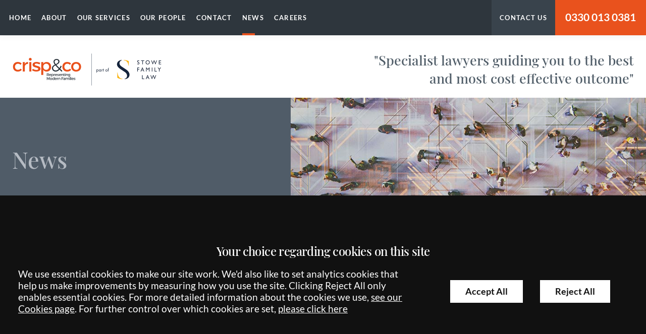

--- FILE ---
content_type: text/html; charset=UTF-8
request_url: https://www.crispandco.com/site/blog/family-law-blog/good-divorce-week-2020
body_size: 46191
content:
<!DOCTYPE html SYSTEM "about:legacy-compat">
<html lang="en">
<head>
<meta http-equiv="Content-Type" content="text/html; charset=UTF-8">
<meta property="cms:privacy-version" content="version-2023">
<meta name="viewport" content="width=device-width, initial-scale=1.0">
<meta name="apple-touch-fullscreen" content="YES">
<link rel="apple-touch-icon" href="/images/mobile/apple-touch-icon.png">
<meta property="og:site_name" content="Crisp and Co.">
<meta property="og:locale" content="en_GB">
<meta property="og:type" content="article">
<meta property="og:url" content="https://www.crispandco.com/site/blog/family-law-blog/good-divorce-week-2020">
<link rel="canonical" href="https://www.crispandco.com/site/blog/family-law-blog/good-divorce-week-2020">
<meta property="og:title" content="Good Divorce Week 2020 - How We Can Help You Have a Good Divorce  - Crisp &amp; Co">
<title>Good Divorce Week 2020 - How We Can Help You Have a Good Divorce  - Crisp & Co</title>
<meta name="twitter:card" content="summary">
<meta name="twitter:title" content="Good Divorce Week 2020 - How We Can Help You Have a Good Divorce  - Crisp &amp; Co">
<meta name="description" content="30 November 2020 marks the start of Resolution s annual Good Divorce Week. Every year, the family law organisation, Resolution, runs a campaign to raise...">
<meta property="og:description" content="30 November 2020 marks the start of Resolution s annual Good Divorce Week. Every year, the family law organisation, Resolution, runs a campaign to raise...">
<meta name="twitter:description" content="30 November 2020 marks the start of Resolution s annual Good Divorce Week. Every year, the family law organisation, Resolution, runs a campaign to raise...">
<link href="/favicon.ico" rel="shortcut icon">
<link rel="preload" as="font" href="/fonts/playfair-display-500.woff2" type="font/woff2" crossorigin="anonymous">
<link rel="preload" as="font" href="/fonts/lato-400.woff2" type="font/woff2" crossorigin="anonymous">
<link rel="preload" as="font" href="/fonts/lato-700.woff2" type="font/woff2" crossorigin="anonymous">
<link rel="preload" href="/cdn/js/jquery/1.11.1/jquery.min.js" as="script">
<link rel="preload" href="/cdn/cms4/js/cms_core.js" as="script">
<!--Compiled JS file last generated 202512181502--><link rel="preload" href="/javascript/gzip/all_202512181502.js.gz" as="script">
<link rel="preload" href="/css/gzip/main2_202512160922.css.gz" as="style">
<link rel="preload" as="image" href="/cms/photo/banners/default.jpg">
<!--[info:API/4]-->

<link rel="stylesheet" type="text/css" media="screen" href="/css/gzip/main2_202512160922.css.gz">

<meta name="robots" content="index,follow">
<!--select custom CSS for node NB:inherits all linked css on parent nodes, from root node to ensure same styling-->

<script src="/cdn/js/jquery/1.11.1/jquery.min.js"></script><script type="text/javascript" src="/cdn/cms4/js/cms_core.js"></script><!--Compiled JS file last generated 202512181502--><script type="text/javascript" src="/javascript/gzip/all_202512181502.js.gz"></script><!--Yahoo analytics is not enabled on this site.--><script>
        console.log('GTM : Tracking Enabled?'+_CMSTrackingEnabled('GA'));
           var GA_Allowed = _CMSTrackingEnabled('GA');
           var TP_Allowed = _CMSTrackingEnabled('TP');

            

                function addGTM() {

                    if( _CMSTrackingEnabled('GA') ) {

                        
                        var GTM_event = 'gtm.js';
                                (function(w,d,s,l,i){w[l]=w[l]||[];w[l].push({'gtm.start':
                        new Date().getTime(),event:GTM_event});var f=d.getElementsByTagName(s)[0],
                        j=d.createElement(s),dl=l!='dataLayer'?'&l='+l:'';j.async=true;j.src=
                        '//www.googletagmanager.com/gtm.js?id='+i+dl;f.parentNode.insertBefore(j,f);
                        })(window,document,'script','dataLayer','GTM-NS5SXV');


                    }

                }

            </script><script type="text/javascript">window.CONSCIOUS_ENV={dev:false,production:true,static:true,site_name:"Crisp and Co.",meta_name:" - Crisp & Co",}</script><script type="text/javascript" src="/javascript/search-config.js"></script><script>var site_name;</script><script>var bannerImageCount = 1;</script><style>.hero-banner-image,.hero-banner-image-1 {background-image:url('/cms/photo/banners/default.jpg');}</style>
<script type="text/javascript" src="/global/cms4/js/custom-search.js"></script><script type="text/javascript" src="/global/cms4/js/cms-blogs.js"></script><script type="text/javascript">
      var cms_blog_id='1677';
   
      cmsblog=new cmsBlog('/site/blog/family-law-blog/good-divorce-week-2020',"Crisp and Co.",'ln_blogs206_148',[0,0]);

   </script>
</head>
<body class="blog type-default  section-blog section-family-law-blog page type-post page-family-law-blog" id="family-law-blog">
<div id="iframe-form-modal" class="hidden"><iframe src="https://www.stowefamilylaw.co.uk/form-embed/?site=crispandco&amp;from_url=/site/blog/family-law-blog/good-divorce-week-2020" style="width: 100%; border: 0; height: 812px;"></iframe></div>
<!--UdmComment--><div id="wrapper" class="wrapper">
<header id="header" class="header cmstarget"><div class="header-top">
<div class="top-message-container"><div id="top-message" class="top-message inner cmstarget"></div></div>
<div class="inner">
<nav id="nav" class="nav" aria-label="Main">
<ul class="menu menu-level-1" data-level="1">
<li class="item item-home"><a class="link level-1" href="/">Home</a></li>
<li class="item item-about has-sub-menu">
<a class="link level-1" href="/site/about/">About</a><ul class="sub-menu sub-menu-about menu-level-2" data-level="2">
<li class="item item-useful_links"><a class="link level-2" href="/site/about/useful_links/">Useful Links</a></li>
<li class="item item-free-downloads"><a class="link level-2" href="/site/about/free-downloads/">Free Downloads</a></li>
<li class="item item-infographics"><a class="link level-2" href="/site/about/infographics/">Infographics</a></li>
</ul>
</li>
<li class="item item-services has-sub-menu">
<a class="link level-1" href="/site/services/">Our Services</a><ul class="sub-menu sub-menu-services menu-level-2" data-level="2">
<li class="item item-amicable-divorce-solutions"><a class="link level-2" href="/site/services/amicable-divorce-solutions/">Amicable Divorce Solutions</a></li>
<li class="item item-children"><a class="link level-2" href="/site/services/children/">Children</a></li>
<li class="item item-cohabitation"><a class="link level-2" href="/site/services/cohabitation/">Co-habitation</a></li>
<li class="item item-collaborative-family-law"><a class="link level-2" href="/site/services/collaborative-family-law/">Collaborative Family Law</a></li>
<li class="item item-divorce"><a class="link level-2" href="/site/services/divorce/">Divorce</a></li>
<li class="item item-divorce-and-finance"><a class="link level-2" href="/site/services/divorce-and-finance/">Divorce and Finance</a></li>
<li class="item item-domestic_violence"><a class="link level-2" href="/site/services/domestic_violence/">Domestic Violence</a></li>
<li class="item item-family-law-solicitors"><a class="link level-2" href="/site/services/family-law-solicitors/">Family Law</a></li>
<li class="item item-fertility-law"><a class="link level-2" href="/site/services/fertility-law/">Fertility Law</a></li>
<li class="item item-international-divorce"><a class="link level-2" href="/site/services/international-divorce/">International Divorce</a></li>
<li class="item item-paying_for_our_service"><a class="link level-2" href="/site/services/paying_for_our_service/">Our Fees and Paying for Our Service</a></li>
<li class="item item-pre_nups"><a class="link level-2" href="/site/services/pre_nups/">Pre-Nups</a></li>
</ul>
</li>
<li class="item item-people"><a class="link level-1" href="/site/people/">Our People</a></li>
<li class="item item-locations has-sub-menu">
<a class="link level-1" href="/site/locations/locations-map/">Contact</a><ul class="sub-menu sub-menu-locations menu-level-2" data-level="2">
<li class="item item-locations-map"><a class="link level-2" href="/site/locations/locations-map/">Map of Our Locations</a></li>
<li class="item item-camden"><a class="link level-2" href="/site/locations/camden/">Camden</a></li>
<li class="item item-canary_wharf"><a class="link level-2" href="/solicitors-in-canary-wharf.html">Canary Wharf</a></li>
<li class="item item-chelsea"><a class="link level-2" href="/site/locations/chelsea/">Chelsea</a></li>
<li class="item item-the_city"><a class="link level-2" href="/site/locations/the_city/">The City</a></li>
<li class="item item-covent_garden"><a class="link level-2" href="/site/locations/covent_garden/">Covent Garden</a></li>
<li class="item item-guildford_branch"><a class="link level-2" href="/site/locations/guildford_branch/">Guildford</a></li>
<li class="item item-hammersmith"><a class="link level-2" href="/site/locations/hammersmith/">Hammersmith</a></li>
<li class="item item-kingston"><a class="link level-2" href="/site/locations/kingston/">Kingston</a></li>
<li class="item item-reigate"><a class="link level-2" href="/site/locations/reigate/">Reigate</a></li>
<li class="item item-richmond"><a class="link level-2" href="/site/locations/richmond/">Richmond</a></li>
<li class="item item-southwark"><a class="link level-2" href="/site/locations/southwark/">Southwark</a></li>
<li class="item item-wimbledon"><a class="link level-2" href="/site/locations/wimbledon/">Wimbledon</a></li>
</ul>
</li>
<li class="item item-blog has-sub-menu">
<a class="link level-1 active" href="/site/blog/">News</a><ul class="sub-menu sub-menu-blog menu-level-2" data-level="2">
<li class="item item-crisp-co-blog"><a class="link level-2" href="/site/blog/crisp-co-blog/">Crisp & Co News</a></li>
<li class="item item-family-law-blog"><a class="link level-2" href="/site/blog/family-law-blog/">Family Law News</a></li>
</ul>
</li>
<li class="item item-careers"><a class="link level-1" href="/site/careers/">Careers</a></li>
</ul>
</nav><ul class="calls-to-action">
<li class="action enquiry has-icon">
<a class="icon-link" href="/site/contact/make-an-enquiry/" data-trigger="popup">Contact Us</a><svg class="icon icon-enquiry"><use xmlns:xlink="http://www.w3.org/1999/xlink" xlink:href="/images/icons/icon-library.svg#icon-enquiry"></use></svg>
</li>
<li class="action phone action-general"><a class="icon-link" href="tel:03300130381">0330 013 0381</a></li>
</ul>
</div>
</div>
<div id="header-inner" class="header-inner inner">
<a class="company-logo-link" href="/"><img width="560" height="124" class="company-logo" alt="Crisp and Co." src="/images/logos/logo.png"></a><span class="company-logo-tagline">"Specialist lawyers guiding you to the best and most cost effective outcome"</span>
</div>
<!--prevent self closing div--></header><section id="hero" class="hero cmstarget"><!--UdmComment--><img src="/cms/photo/banners/default.jpg" alt="Crisp and Co. Banner Image" style="display:none;"><div id="hero-inner" class="hero-inner">
<div class="inner"><p class="section-title">News</p></div>
<div class="hero-banner-image"></div>
</div>
<div class="hero-bottom inner">
<div id="crumbtrails" class="crumbtrails"><ul class="menu">
<li class="item item-home"><a class="link level-1" href="/">Home</a></li>
<li class="item item-blog"><a class="link level-2" href="/site/blog/">News</a></li>
<li class="item item-family-law-blog"><a class="link level-3 active" href="/site/blog/family-law-blog/">Family Law News</a></li>
<script type="application/ld+json">{"@context": "http://schema.org","@type": "BreadcrumbList","itemListElement":[{"@type": "ListItem","position": 1,"item":{"@id": "https://www.crispandco.com/site/blog/","name": "News"}},{"@type": "ListItem","position": 2,"item":{"@id": "https://www.crispandco.com/site/blog/family-law-blog/","name": "Family Law News"}}]}</script>
</ul></div>
</div>
<!--/UdmComment--><!--/UdmComment--></section><main id="main" class="main inner"><section id="container-centre" class="cmstarget column centre"><!--/UdmComment--><!--UdmComment--><div id="search-container" class="search-container">
<div class="search-summary" id="search-summary"> </div>
<div class="search-tabs-container" id="search-tabs-container"><ul class="search-tabs">
<li class="search-tab" id="top-results-tab"><a href="#" id="search-tab-link-top" onclick="showTopBucket()">Top results</a></li>
<li class="search-tab" id="search-tab-1"><a href="#" onclick="showBucket(1)" id="search-tab-link-1">Services</a></li>
<li class="search-tab" id="search-tab-2"><a href="#" onclick="showBucket(2)" id="search-tab-link-2">People</a></li>
<li class="search-tab" id="search-tab-3"><a href="#" onclick="showBucket(3)" id="search-tab-link-3">News and Events</a></li>
<li class="search-tab" id="search-tab-4"><a href="#" onclick="showBucket(4)" id="search-tab-link-4">Other</a></li>
<li class="search-tab" id="search-tab-5"><a href="#" onclick="showBucket(5)" id="search-tab-link-5">Blogs</a></li>
</ul></div>
<div class="search-buckets" id="search-buckets">
<div class="search-bucket" id="search-bucket-1">
<div class="title h3">Services<span class="search-number" id="search-bucket-count-1"></span>
</div>
<ul class="search-results" id="search-results-1"> </ul>
</div>
<div class="search-bucket" id="search-bucket-2">
<div class="title h3">People<span class="search-number" id="search-bucket-count-2"></span>
</div>
<ul class="search-results" id="search-results-2"> </ul>
</div>
<div class="search-bucket" id="search-bucket-3">
<div class="title h3">News and Events<span class="search-number" id="search-bucket-count-3"></span>
</div>
<ul class="search-results" id="search-results-3"> </ul>
</div>
<div class="search-bucket" id="search-bucket-4">
<div class="title h3">Other<span class="search-number" id="search-bucket-count-4"></span>
</div>
<ul class="search-results" id="search-results-4"> </ul>
</div>
<div class="search-bucket" id="search-bucket-5">
<div class="title h3">Blogs<span class="search-number" id="search-bucket-count-5"></span>
</div>
<ul class="search-results" id="search-results-5"> </ul>
</div>
</div>
</div>
<!--/UdmComment--><div class="cms block block-text" id="Object_734407">
<div class="block-header">
<h1 class="title h1">Good Divorce Week 2020 - How We Can Help You Have a Good Divorce</h1>
<ul class="author-meta"><li>
<span class="meta-label posted-date">Posted</span><time datetime="2020-11-30 00:00" class="datetime" id="dt7344071"><script type="text/javascript">var dt=doDate('2020-11-30 00:00','d-NNN','1');if(document.getElementById('dt7344071').innerHTML !=dt){document.getElementById('dt7344071').innerHTML=dt};</script></time>
</li></ul>
</div>
<div class="content"><p>30 November 2020 marks the start of <a href="https://resolution.org.uk/">Resolution&rsquo;s</a> annual Good Divorce Week. Every year, the family law organisation, Resolution, runs a campaign to raise awareness about an issue close to the hearts of its members.</p><p>This year, the focus is on the <a href="https://resolution.org.uk/membership/our-code-of-practice/">Resolution Code of Practice</a> which all members follow when providing family law services, such as divorce and children law advice. Resolution also want to highlight how important it is to seek early legal advice when facing a problem to give you the best possible chance of reaching a solution without unnecessary conflict.</p><p>We are a <a href="/site/services/family-law-solicitors/">specialist family law firm</a> that provides advice to people across the UK and beyond. Our team includes several members of Resolution, including:</p><ul><li>Senior Partner, Henry Crisp</li><li>Partner, Carol Christofi</li><li>Senior Associate Solicitor, Robert Audino</li><li>Senior Associate Solicitor, <a href="/site/people/profile/emorrison">Elaine Morrison</a></li></ul><h2>What is Resolution?</h2><p>Resolution is a network of 6,500 family law professionals that connect people with the right family lawyer for them. Resolution members are dedicated to helping people work through relationship breakdown and sorting out the resulting legal issues relating to finances and arrangements for children.</p><p>Resolution members are dedicated to upholding the <a href="https://resolution.org.uk/membership/our-code-of-practice/">Code of Practice</a> and doing everything possible to help families find positive solutions that work for everyone, particularly any children.</p><h2>What makes a &lsquo;good divorce&rsquo;?</h2><p>With around 2 in 5 marriages ending in divorce nowadays, it&rsquo;s an experience that many will go through at some point in their lives. People experiencing divorce often feel like they are losing control &ndash; the future is uncertain, the divorce process itself can be confusing, and the words and actions of your former partner may be upsetting, frustrating or even infuriating. Without the right advice and support, it can be very easy for divorce disputes to spiral out of control and end up in court &ndash; a long, stressful and expensive process.</p><p>A &lsquo;good divorce&rsquo; is when you and your former partner can overcome the challenges in your way to find a positive solution that works for every member of the family, especially any children.</p><p>Over the years, divorce lawyers have become adept at helping families find these solutions with minimal conflict, for example, by using Alternative Dispute Resolution methods such as <a href="/site/services/mediation-solicitors/">mediation</a> and <a href="/site/services/collaborative-family-law/">collaborative law</a>. By avoiding court or protracted disputes, you can shield yourself and your children from excess stress and trauma, helping you move towards a brighter future much faster.</p><h2>Why choose our Resolution members for divorce advice?</h2><p>We provide specialist family law advice to individuals and families across the UK, from London to Bristol and beyond.</p><p>Our expert team of divorce solicitors can provide all the advice and emotional support you need to get through the difficult experience of relationship breakdown. We understand the flood of emotions that you may be feeling at the moment &ndash; everything from rage to hurt to guilt to relief. These feelings are completely natural and valid, however, there&rsquo;s no denying that they can sometimes cause issues when trying to sort out divorce related matters, especially where children and money are involved.</p><p>Our goal is to help you find a positive resolution despite these challenges. Our team includes five members of Resolution who have committed their careers to keeping divorces and dissolutions out of court, saving their clients substantial time, expense and stress.</p><p>When you instruct us, you can expect us:</p><ul><li>To listen and provide honest advice about your options</li><li>Not to judge you or your situation</li><li>To respect you, your views and your concerns</li><li>To set out all your options in plain, understandable English so you can make the right decisions with confidence</li><li>To help you work out what is important to you in the long term and explain how you might achieve your goals</li><li>To provide advice about the financial and emotional costs of pursuing your goals</li><li>To keep your best interests at heart at all times</li><li>To work with others to find the best solutions for you</li><li>To do whatever we can to make the process as smooth and straightforward for you as possible</li></ul><p>This is in line with Resolution&rsquo;s Code of Practice.</p><p>We also have a range of other accreditations in recognition of our skills and excellent customer service, including the <a href="https://www.lawsociety.org.uk/career-advice/individual-accreditations/family-law-advanced-accreditation">Law Society Family Law Advanced Accreditation</a> which recognises our ability to handle complex and high value family law matters.</p><h2>How we can help you have a good divorce</h2><h3>Free initial one hour consultation</h3><p>We are happy to offer new family law clients a <strong>free one hour consultation</strong> to discuss your situation, what you want to achieve, and our fees for carrying out the work on your behalf. All you need to do to set up your free divorce consultation is <a href="/site/locations/locations-map/">give us a call</a> or fill in our short <a href="/site/contact/make-an-enquiry/">online enquiry form</a>.</p><h3>Alternative Dispute Resolution (ADR)</h3><p>We can provide advice about using ADR methods such as mediation and collaborative law to sort out divorce matters efficiently and cost-effectively. Both of these processes involve negotiating a divorce settlement with your former partner in a friendly, calm and cooperative environment. Agreements that come out of these processes are often strong and work well in the long term.</p><p>Visit our <a href="/site/services/mediation-solicitors/">Mediation</a> and <a href="/site/services/collaborative-family-law/">Collaborative Law</a> pages for further information.</p><h3>No-fault divorce &ndash; available from autumn 2021</h3><p>Crisp &amp; Co has been at the forefront of campaigns to reform divorce law and change the rules that force people to assign blame for the relationship breakdown.</p><p><a href="/site/services/divorce/no-fault-divorce/">No-fault divorce</a> will remove the five &lsquo;facts&rsquo; or grounds for divorce and allow people to petition for divorce without having to give any reason other than the relationship has irretrievably broken down. This will remove the &lsquo;blame game&rsquo; that often forces conflict into divorces that could otherwise be amicable.</p><p>The new rules do not come into effect until autumn 2021, so if you think that you may benefit from waiting, we can provide tailored advice about your options.</p><h2>Get in touch with our divorce solicitors</h2><p>For expert advice about how to have a #gooddivorce and to set up your free initial consultation, get in touch with our friendly team by <a href="/site/locations/locations-map/">giving us a call</a> or filling in our <a href="/site/contact/make-an-enquiry/">online enquiry form</a>.</p></div>
</div>
<!--UdmComment--><!--prevent self closing div--></section><aside id="container-right" class="cmstarget right column"><!--/UdmComment--><div class="component-block-form"><iframe src="https://www.stowefamilylaw.co.uk/form-embed/?site=crispandco&amp;from_url=/site/blog/family-law-blog/good-divorce-week-2020" style="width: 100%; border: 0; height: 812px;"></iframe></div>
<nav id="sub-nav" class="sub-nav" aria-label="Secondary">
<ul class="sub-menu sub-menu-blog menu-level-1" data-level="1">
<li class="item item-crisp-co-blog"><a class="link level-1" href="/site/blog/crisp-co-blog/">Crisp &amp; Co News</a></li>
<li class="item item-family-law-blog"><a class="link level-1 active" href="/site/blog/family-law-blog/">Family Law News</a></li>
</ul>
</nav><div class="component-google-reviews-sidebar component-google-reviews block"></div>
<div class="component-statistics block">
<div id="component-statistics-content" class="component-statistics-content cmstarget"><div class="cms block" id="Object_734872" data-cms-global-obj="1">
<div class="block-header"><p class="title h3">Divorce Statistics 2024</p></div>
<div class="content"><ul><li><span data-image="stat-1.png">80,057 divorces in 2022</span></li><li><span data-image="stat-2.png">1,298 same sex divorces in 2022 </span></li><li><span data-image="stat-3.png">Since 2003, divorce rates appear to be falling</span></li><li><span data-image="stat-4.png">68% decrease in divorces during first year from previous year</span></li><li><span data-image="stat-5.png">32% of marriages expected to end in divorce by 20th wedding anniversary</span></li><li><span data-image="stat-6.png">62% of divorces on petition of the wife</span></li><li><span data-image="stat-7.png">7,394 divorces went ahead under new law</span></li><li><span data-image="stat-8.png">29% of new divorces were joint applicatons</span></li></ul></div>
</div></div>
<a href="/site/divorce-statistics/" class="button">See all statistics</a>
</div>
<div class="component-divorce-hub" data-image="divorce-hub-teal.png"><div id="component-divorce-hub-content" class="component-divorce-hub-content cmstarget"><div class="cms default block" id="Object_734869" data-cms-global-obj="1"><div class="content"><p>No fault divorce <span>hub</span></p><p>In April 2022, the divorce law in England and Wales changed, allowing couples to separate without having to rely on one of five facts to prove the grounds for divorce. Find out more about the changes.</p><p><a class="button" href="/site/services/divorce/no-fault-divorce/">Read more</a></p></div></div></div></div>
<div id="accreditations" class="accreditations cmstarget"><div class="cms default block" id="Object_734868" data-cms-global-obj="1"><div class="content"><ul><li><a href="https://resolution.org.uk/professional-development/specialist-accreditation/"><span data-image="resolution.jpg">Resolution</span></a></li></ul></div></div></div>
<a class="anchorTag" id="734408"><!--prevents self closing div--></a><div class="cms  list related-items">
<p class="title h3">Recent Posts</p>
<ul class="items relates">
<li class="item related"><a class="related-title icon icon-related" href="/site/blog/family-law-blog/what-is-paternity-fraud-and-is-it-a-crime">What is paternity fraud, and is it a crime?</a></li>
<li class="item related"><a class="related-title icon icon-related" href="/site/blog/family-law-blog/how-much-child-maintenance-should-i-pay-in-the-uk">How much child maintenance should I pay in the UK?</a></li>
<li class="item related"><a class="related-title icon icon-related" href="/site/blog/family-law-blog/is-surrogacy-legal-in-uk">Is Surrogacy Legal in the UK?</a></li>
<li class="item related"><a class="related-title icon icon-related" href="/site/blog/family-law-blog/can-you-coparent-with-a-narcissist">Can You Co-parent with a Narcissist? </a></li>
<li class="item related"><a class="related-title icon icon-related" href="/site/blog/family-law-blog/can-divorce-cause-ptsd">Can a divorce cause PTSD?</a></li>
<li class="item related"><a class="related-title icon icon-related" href="/site/blog/family-law-blog/can-menopause-cause-relationship-breakdown">Can Menopause Cause Relationship Breakdown?</a></li>
</ul>
</div>
<!--UdmComment--><!--prevent self closing div--></aside><aside id="container-left" class="cmstarget left column"><div id="search-form-outer" class="blog-widget search-widget">
<label class="title h3" for="blogQ">Search</label><div id="bsb-lh" class="blog-search-bar">
<input type="search" class="search-input" placeholder="Search..." onfocus="doFocus('blogQ')" onblur="doBlur('blogQ');" value="search" name="blogQ" id="blogQ" size="10"><label class="search-button has-icon"><input onclick="return blog_search();" type="submit" class="search-submit" id="search-submit" value="Search"><span class="hidden icon-link">Search</span><svg class="icon icon-search"><use xmlns:xlink="http://www.w3.org/1999/xlink" xlink:href="/images/icons/icon-library.svg#icon-search"></use></svg></label>
</div>
<div class="blog-search-options" id="blog-search-options">
<label class="search-option-label"><input type="radio" class="search-radio" value="all pages" id="blog-search-opts-all" name="blog-search-opts"><label class="search-radio-label" for="blog-search-opts-all">All pages</label></label><label class="search-option-label"><input type="radio" class="search-radio" checked id="blog-search-opts-blogs" name="blog-search-opts" value="blogs"><label class="search-radio-label" for="blog-search-opts-blogs">Blog posts</label></label>
</div>
</div>
<div id="blog-authors-nav" class="blog-widget author-widget">
<label class="title h3" for="blog-authors-select">Authors</label><div class="select-wrapper"><select class="select" id="blog-authors-select" name="author-select" onchange="if (this.value){window.location=this.value}"><option value="">Select an author</option></select></div>
</div>
<div id="blog-archives-nav" class="blog-widget archive-widget"><p class="title h3">Archive</p></div>
<div class="blog-widget interact-widget"><ul class="interact-buttons"><li class="interact-button-subscribe has-icon">
<a class="icon-link" href="javascript:void(0);" onclick="ce=window.open('/cms/rssnews/ln_blogs206_148','commentEditorWindow','top=220px, left=220px, width=800px, height=445px, scrollbars=yes, resizable=yes');ce.focus();">Subscribe</a><svg class="icon icon-subscribe"><use xmlns:xlink="http://www.w3.org/1999/xlink" xlink:href="/images/icons/icon-library.svg#icon-subscribe"></use></svg>
</li></ul></div>
<div id="blog-widget" class="blog-widget share-widget"><ul class="share-buttons"><li class="share-button-social has-icon">
<a onclick="shareThis(cmsblog)" class="icon-link" rel="nofollow" href="javascript:void(0);">Share this page</a><svg class="icon icon-share"><use xmlns:xlink="http://www.w3.org/1999/xlink" xlink:href="/images/icons/icon-library.svg#icon-share"></use></svg><ul class="share-social" id="share-this-popup">
<li class="share-social-twitter has-icon">
<a class="icon-link blog-share" id="bsTW" href="javascript:void(0);" onclick="">Twitter</a><svg class="icon icon-twitter"><use xmlns:xlink="http://www.w3.org/1999/xlink" xlink:href="/images/icons/icon-library.svg#icon-twitter"></use></svg>
</li>
<li class="share-social-linkedin has-icon">
<a class="icon-link blog-share" id="bsLN" href="javascript:void(0);" onclick="">Linkedin</a><svg class="icon icon-linkedin"><use xmlns:xlink="http://www.w3.org/1999/xlink" xlink:href="/images/icons/icon-library.svg#icon-linkedin"></use></svg>
</li>
<li class="share-social-facebook has-icon">
<a class="icon-link blog-share" id="bsFB" href="javascript:void(0);" onclick="">Facebook</a><svg class="icon icon-facebook"><use xmlns:xlink="http://www.w3.org/1999/xlink" xlink:href="/images/icons/icon-library.svg#icon-facebook"></use></svg>
</li>
</ul>
</li></ul></div>
<!--/UdmComment--><!--UdmComment--><!--prevent self closing div--></aside></main><div id="footer-wrapper" class="footer-wrapper">
<div id="pre-footer" class="pre-footer cmstarget">
<!--/UdmComment--><div id="pre-footer-inner" class="pre-footer-inner inner"></div>
<div class="pre-footer-news"><div class="inner">
<div id="component-news" class="component-news cmstarget"></div>
<div class="panel-action"><a href="/site/library/legalnews/" class="button">Read more blogs</a></div>
</div></div>
<!--UdmComment-->
</div>
<footer id="footerContainer" class="cmstarget footer"><div id="footer-inner" class="footer-inner inner">
<div class="footer-office footer-block"><ul class="list office-list office-multi">
<li class="office"><ul class="office-meta"><li class="office-title"><a class="title" href="/site/locations/camden/">Camden</a></li></ul></li>
<li class="office"><ul class="office-meta"><li class="office-title"><a class="title" href="/solicitors-in-canary-wharf.html">Canary Wharf</a></li></ul></li>
<li class="office"><ul class="office-meta"><li class="office-title"><a class="title" href="/site/locations/chelsea/">Chelsea</a></li></ul></li>
<li class="office"><ul class="office-meta"><li class="office-title"><a class="title" href="/site/locations/guildford_branch/">Guildford</a></li></ul></li>
<li class="office"><ul class="office-meta"><li class="office-title"><a class="title" href="/site/locations/hammersmith/">Hammersmith</a></li></ul></li>
<li class="office primary-office"><ul class="office-meta"><li class="office-title"><a class="title" href="/site/locations/kingston/">Kingston Upon Thames</a></li></ul></li>
<li class="office"><ul class="office-meta"><li class="office-title"><a class="title" href="/site/locations/reigate/">Reigate</a></li></ul></li>
<li class="office"><ul class="office-meta"><li class="office-title"><a class="title" href="/site/locations/richmond/">Richmond</a></li></ul></li>
<li class="office"><ul class="office-meta"><li class="office-title"><a class="title" href="/site/locations/southwark/">Southwark</a></li></ul></li>
<li class="office"><ul class="office-meta"><li class="office-title"><a class="title" href="/site/locations/the_city/">The City</a></li></ul></li>
<li class="office"><ul class="office-meta"><li class="office-title"><a class="title" href="/site/locations/wimbledon/">Wimbledon</a></li></ul></li>
<li class="office"><ul class="office-meta"><li class="office-title"><a class="title" href="/site/locations/covent_garden/">Covent Garden</a></li></ul></li>
</ul></div>
<div class="footer-search-container footer-block">
<div class="search-bar site-search-bar"><form class="search-form" name="search-form" method="GET" action="/site/search/">
<label class="search-label sr-only" for="site-search-input">Search</label><div class="search-action">
<input class="search-input" type="search" name="q" value="" id="site-search-input" placeholder="Search..."><input class="search-filter hidden" type="hidden" name="f" value="all"><label class="search-button has-icon"><span class="sr-only">Search</span><button class="search-submit" type="submit">Search</button><span class="icon-link hidden">Search</span><svg class="icon icon-search"><use xmlns:xlink="http://www.w3.org/1999/xlink" xlink:href="/images/icons/icon-library.svg#icon-search"></use></svg></label>
</div>
</form></div>
<ul class="social-icons">
<li class="facebook has-icon">
<a class="icon-link" href="https://www.facebook.com/Crisp-Co-Divorce-Family-Lawyers-1463466713886738/" target="_blank"><span class="hidden">facebook</span></a><svg class="icon icon-facebook"><use xmlns:xlink="http://www.w3.org/1999/xlink" xlink:href="/images/icons/icon-library.svg#icon-facebook"></use></svg>
</li>
<li class="twitter has-icon">
<a class="icon-link" href="https://twitter.com/Crisp_co" target="_blank"><span class="hidden">twitter</span></a><svg class="icon icon-twitter"><use xmlns:xlink="http://www.w3.org/1999/xlink" xlink:href="/images/icons/icon-library.svg#icon-twitter"></use></svg>
</li>
<li class="linkedin has-icon">
<a class="icon-link" href="https://www.linkedin.com/company/crisp-%26-co" target="_blank"><span class="hidden">linkedin</span></a><svg class="icon icon-linkedin"><use xmlns:xlink="http://www.w3.org/1999/xlink" xlink:href="/images/icons/icon-library.svg#icon-linkedin"></use></svg>
</li>
<li class="instagram has-icon">
<a class="icon-link" href="https://www.instagram.com/crispcosolicitors/" target="_blank"><span class="hidden">instagram</span></a><svg class="icon icon-instagram"><use xmlns:xlink="http://www.w3.org/1999/xlink" xlink:href="/images/icons/icon-library.svg#icon-instagram"></use></svg>
</li>
</ul>
</div>
</div>
<div id="footer-bottom" class="footer-bottom"><div class="footer-bottom-inner inner">
<div class="cms footer-block footer-meta block" id="Object_734878" data-cms-global-obj="1"><div class="content"><p>Stowe Family Law LLP is authorised and regulated by the Solicitors Regulation Authority. SRA ref 469401. Stowe Family Law LLP is registered with Companies House, ref. OC331570, and registered for VAT, number 918 5722 04. Calls may be recorded for quality and training purposes.</p><ul class="footer-links"><li><a target="_blank" href="https://www.stowefamilylaw.co.uk/terms-of-use/ ">Terms of Use</a></li><li><a href="/site/help/accessibility/">Accessibility</a></li><li><a href="https://www.stowefamilylaw.co.uk/complaints-policy/" target="_blank">Complaints Procedure</a></li><li><a href="/site/help/disclaimer/">Legal Disclaimer</a></li><li><a href="https://www.stowefamilylaw.co.uk/privacy-data-protection/" target="_blank">Privacy Policy</a></li><li><a href="/cms/document/2023-crisp-co-diversitysubmitteddata.pdf">Diversity Data</a></li><li><a data-trigger="cookies" href="#">Cookies</a></li><li><a href="/site/sitemap/">Sitemap</a></li></ul><p>Copyright &copy; 2023 &middot; Stowe Family Law LLP</p></div></div>
<div id="footer-accreditations" class="footer-accreditations cmstarget"><div class="cms default block" id="Object_734898" data-cms-global-obj="1"><div class="content"><ul><li><span data-image="The-Surrogacy-Network-footer.jpg">The Surrogacy Network</span></li><li><a href="https://www.ncsc.gov.uk/cyberessentials/overview" target="_blank"><span data-image="cyber-essentials.png">Cyber Essentials</span></a></li><li><a href="https://mitigogroup.com/cyber-security-for-law-firms/" target="_blank"><span data-image="mitigo-cybersecurity-edit.jpg">Mitigo</span></a></li><li><span data-image="2023-top50_best-large-companies.png">Top 50 best large companies to work for</span></li><li><span data-image="2023-20top10_lawfirmslogo.png">Top 10 Law firms to work for </span></li><li><a href="https://chambers.com/" target="_blank"><span data-image="chambers-and-partners.png">Chambers and Partners</span></a></li><li><a href="https://ifla.org.uk/" target="_blank"><span data-image="ifla.jpg">IFLA</span></a></li><li><a href="https://www.legal500.com/" target="_blank"><span data-image="legal-500.jpg">Legal 500</span></a></li><li><a href="https://resolution.org.uk/" target="_blank"><span data-image="resolution-member.png/">Resolution Member</span></a></li><li class="footer-sra">SRA</li></ul></div></div></div>
</div></div>
<!--prevent self closing div--></footer><!--/UdmComment-->
</div>
</div>
<div id="ccc-notify" role="region" class="cookie-bar cms-cookies-2023 hidden" data-cms-essentials="Apache cookie_option_shown privacy_cookie_status _cmsdevice sid">
<span class="cookies-title h4">Your choice regarding cookies on this site</span><div id="ccc-notify-outer" class="cookie-bar-inner">
<div class="ccc-notify-text cookie-bar-text"><p>We use essential cookies to make our site work. We'd also like to set analytics cookies that help us make improvements by measuring how you use the site. Clicking Reject All only enables essential cookies. For more detailed information about the cookies we use, <a href="/site/help/cookie_details.html" target="_blank">see our Cookies page</a>. For further control over which cookies are set, <a href="#" onclick="event.preventDefault();manageSettings('ccc-notify')">please click here</a></p></div>
<div class="ccc-notify-buttons cookie-buttons">
<button id="ccc-notify-accept" class="ccc-notify-button ccc-link ccc-tabbable button-cookies button-accept" onclick="manageCookies('enable')">Accept All</button><button class="ccc-notify-button ccc-link ccc-tabbable button-cookies button-transparent" onclick="manageCookies('disable')">Reject All</button>
</div>
</div>
</div>
<div id="cookies" role="region" class="modal cookie-modal hidden" data-cms-custom-intro=""><div id="ccc-content">
<div id="cc-panel" class="ccc-panel ccc-panel-1 modal-panel modal-panel-essential visible">
<p class="cookies-title h2" id="ccc-title">Our use of cookies.</p>
<div id="ccc-statement"><p>You can learn more detailed information in our <a target="_blank" rel="noopener" href="/site/help/privacy_help.html" class="ccc-link ccc-tabbable">Privacy Policy</a></p></div>
<div id="ccc-intro"><p>Some cookies are essential, whilst others help us improve your experience by providing insights into how the site is being used. The technology to maintain this privacy management relies on cookie identifiers. Removing or resetting your browser cookies will reset these preferences.
               </p></div>
<p class="cookies-title h3" id="ccc-necessary-title">Essential Cookies</p>
<p id="ccc-essential-description">These cookies enable core website functionality, and can only be disabled by changing your browser preferences.</p>
</div>
<div id="ccc-optional-categories" class="optional-categories modal-panel modal-panel-optional">
<div data-index="0" class="optional-cookie">
<div class="cookies-title h4 optional-cookie-header">Google Analytics Cookies</div>
<p class="optional-cookie-text">Google Analytics cookies help us to understand your experience of the website and do not store any personal data. Click <a href="/site/help/cookie_details.html">here</a> for a full list of Google Analytics cookies used on this site.</p>
<div class="onoffswitch-outer optional-cookie-checkbox"><div class="onoffswitch">
<label class="hidden" for="cms-google-analytics-cookies">google analytics cookies</label><input type="checkbox" name="cms-google-analytics-cookies" id="cms-google-analytics-cookies" class="onoffswitch-checkbox checkbox"><label class="onoffswitch-label" for="cms-google-analytics-cookies"><span id="ga-cook-fix" class="achecker" style="position:fixed;left:-1000px">Google Analytics Cookies</span><span class="onoffswitch-inner"></span><span class="onoffswitch-switch"></span></label>
</div></div>
</div>
<div data-index="1" class="optional-cookie">
<div class="cookies-title h4 optional-cookie-header">Third-Party Cookies</div>
<p class="optional-cookie-text">Third-Party cookies are set by our partners and help us to improve your experience of the website. Click <a href="/site/help/cookie_details.html">here</a> for a full list of third-party plugins used on this site.</p>
<div class="onoffswitch-outer optional-cookie-checkbox"><div class="onoffswitch">
<label class="hidden" for="cms-google-analytics-cookies">third party cookies</label><input type="checkbox" name="cms-third-party-cookies" id="cms-third-party-cookies" class="onoffswitch-checkbox checkbox"><label class="onoffswitch-label" for="cms-third-party-cookies"><span id="tp-cook-fix" class="achecker" style="position:fixed;left:-1000px">Third-party Cookies</span><span class="onoffswitch-inner"></span><span class="onoffswitch-switch"></span></label>
</div></div>
</div>
</div>
<div class="ccc-close cookie-buttons">
<button id="ccc-acceptAll" class="ccc-link ccc-tabbable button-cookies button-accept" tabindex="0" aria-labelledby="ccc-acceptall-label" onclick="manageCookies('enable');"><span id="ccc-acceptall-label">Accept All</span></button><button id="ccc-close" class="ccc-link ccc-tabbable button-cookies button-transparent" tabindex="0" aria-labelledby="ccc-close-label" onclick="manageCookies();"><span id="ccc-close-label">Save &amp; Close</span></button>
</div>
</div></div>
<div class="overlay" id="overlay"></div>
<!--UdmComment--><div id="mobile-ui" class="mobile-ui active">
<ul class="mobile-ui-buttons">
<li class="mobile-ui-button"><button id="ui-button-phone" data-panel="phone" class="ui-button ui-button-phone"><span class="ui-button-inner"><svg class="icon icon-phone"><use xmlns:xlink="http://www.w3.org/1999/xlink" xlink:href="/images/icons/icon-library.svg#icon-phone"></use></svg><span class="icon-content">Call us now</span></span></button></li>
<li class="mobile-ui-button"><button id="ui-button-enquiry" data-panel="enquiry" class="ui-button ui-button-enquiry"><span class="ui-button-inner"><svg class="icon icon-enquiry"><use xmlns:xlink="http://www.w3.org/1999/xlink" xlink:href="/images/icons/icon-library.svg#icon-enquiry"></use></svg><span class="icon-content">Free Consultation</span></span></button></li>
<li class="mobile-ui-button"><button id="ui-button-menu" data-panel="menu" class="ui-button ui-button-menu"><span class="ui-button-inner"><svg class="icon icon-menu"><use xmlns:xlink="http://www.w3.org/1999/xlink" xlink:href="/images/icons/icon-library.svg#icon-menu"></use></svg><span class="icon-content">menu</span></span></button></li>
</ul>
<div id="mobile-ui-panels-container" class="mobile-ui-panels-container">
<div class="mobile-ui-panel-close has-icon"><svg class="icon icon-close"><use xmlns:xlink="http://www.w3.org/1999/xlink" xlink:href="/images/icons/icon-library.svg#icon-close"></use></svg></div>
<ul id="mobile-ui-panels" class="mobile-ui-panels">
<li id="mobile-ui-panel-phone" class="mobile-ui-panel mobile-ui-panel-phone">
<p class="title h1">How can we help?</p>
<div class="mobile-ui-panel-content block">
<p>Call us now to speak to our specialist legal team</p>
<ul><li class="action phone action-general"><a class="icon-link" href="tel:03300130381">0330 013 0381</a></li></ul>
</div>
</li>
<li id="mobile-ui-panel-enquiry" class="mobile-ui-panel mobile-ui-panel-enquiry">
<p class="title h1">Free Consultation</p>
<div class="mobile-ui-panel-content block"><iframe src="https://www.stowefamilylaw.co.uk/form-embed/?site=crispandco&amp;from_url=/site/blog/family-law-blog/good-divorce-week-2020" style="width: 100%; border: 0; height: 812px;"></iframe></div>
</li>
<li id="mobile-ui-panel-menu" class="mobile-ui-panel mobile-ui-panel-menu"><nav id="mobile-ui-nav" class="mobile-ui-nav mobile-ui-panel-content" data-depth="2" data-parent="blog"><div class="loading">
<span class="dot"></span><span class="dot"></span><span class="dot"></span>
</div></nav></li>
</ul>
</div>
</div>
<!--/UdmComment--><div id="rswidget_39lmm" style="position: relative;"></div>
<div class="cms-cookie-reload">
<script type="text/javascript">

			if( _CMSTrackingEnabled('TP') ) {

				var reviewSolicitors = document.getElementById('rswidget_39lmm');
				if (reviewSolicitors) {
					(function(document, script, id) {
						var js;
						if (document.getElementById(id)) return;
						js = document.createElement(script);
						js.id = id;
						js.src = "https://www.reviewsolicitors.co.uk/widget/rs.js";
						js.onload = function () {
							var props = {
								google: true,
								defaultposition: true,
								isClick: false,
								stats: [ 'satisfaction', 'wouldRecommend', 'valueForMoney' ],
								widgetStyle: 1,
								mr: 4,
								zIndex: 299
							};

							rs.loadWidget('rswidget_39lmm', 'side', 15165, props);
						};
						reviewSolicitors.appendChild(js);
					}(document, 'script', 'review-solicitors'));

				}
			}

		</script><script type="text/javascript">
			if( _CMSTrackingEnabled('TP') ) {

				var __raconfig = __raconfig || {};
				__raconfig.uid = '668807be3dbaf';
				__raconfig.action = 'track';
				(function () {
					var ra = document.createElement('script');
					ra.type = 'text/javascript';
					ra.src = 'https://ruler.nyltx.com/lib/1.0/ra-bootstrap.min.js';
					ra.setAttribute("defer", "defer");
					var s = document.getElementsByTagName('script')[0];
					s.parentNode.insertBefore(ra, s);
				}());

			}
		</script>
</div>
</body>
<link rel="stylesheet" type="text/css" media="print" href="/css/print.css">
</html>


--- FILE ---
content_type: text/html; charset=UTF-8
request_url: https://www.stowefamilylaw.co.uk/form-embed/?site=crispandco&from_url=/site/blog/family-law-blog/good-divorce-week-2020
body_size: 10408
content:
<!doctype html>
<html>
  <head>
    <meta charset="UTF-8">
    <meta name="viewport" content="width=device-width, initial-scale=1">
    <title>Stowe Family Law - Request a Callback</title>
    <meta name="robots" content="noindex,nofollow">
    
    <link rel="icon" href="/wp-content/themes/stowefamilylaw/assets/img/favicon.ico">
    <link rel="apple-touch-icon" href="/wp-content/themes/stowefamilylaw/assets/img/apple-touch-icon.png">
	
    <link rel="stylesheet" href="https://cdn.jsdelivr.net/npm/intl-tel-input@18.2.1/build/css/intlTelInput.css">
    <link rel="stylesheet" href="https://www.stowefamilylaw.co.uk/wp-content/themes/stowefamilylaw/assets/css/form-embed-crispandco.min.css?ver=20250723165819">
    
  </head>
  <body>

    

<div role="form" class="wpcf7 sfl-form-native form_callback_compulsory get-earliest-date-only" data-redirect="https://www.crispandco.com/site/thank-you-callback/?" lang="en-US" dir="ltr">
<form method="post" class="wpcf7-form" novalidate="novalidate">
<div class="top">
<h5 style="margin-bottom: 1.25rem;">Book Free Callback</h5>
<p class="intro-text">Submit your details, and we’ll arrange a free, no-obligation callback at a time to suit you. Please note that <strong>we cannot offer Legal aid</strong>.</p>
<div class="form-content">
  <ul class="form-column form-column-left">
    <li>
      <span class="wpcf7-form-control-wrap sfl-fullname">
        <input type="text" name="sfl-fullname" value="" size="40" class="wpcf7-form-control wpcf7-text" aria-invalid="false" placeholder="First and last name(s)" data-tooltip="Tooltip for Full Name goes here" />
        <label>
          Full name*
        </label>
      </span>
    </li>
    <li>
      <span class="wpcf7-form-control-wrap sfl-tel"><input type="tel" name="sfl-tel" value="" size="40" class="wpcf7-form-control wpcf7-text wpcf7-tel wpcf7-validates-as-tel" aria-invalid="false" placeholder="Mobile or landline" data-tooltip="" />
        <label class="tel-label">
          Tel*
          <span class="input-tooltip">
                <svg xmlns="http://www.w3.org/2000/svg" viewBox="0 0 2981.82 2981.82">
        <g>
        <circle style="fill: #fff; stroke: #17243e; stroke-miterlimit: 10; stroke-width: 81px;" cx="1490.91" cy="1490.91" r="1450.41" transform="translate(-617.56 1490.91) rotate(-45)"/>
        <g>
            <path style="fill: #17243e;" d="m1894.75,2298.17c-6.61,19.85-19.84,43-33.07,56.23-132.37,137.47-312.27,162.47-492.94,132.34-95.93-13.23-218.34-132.34-201.8-258.05,13.24-86.01,26.46-172.02,39.71-258.04,26.46-148.87,52.92-301.04,79.39-449.91,0-65.76,4.62-113.56-79.39-122.41-26.47-3.31-52.94-6.62-79.4-13.23-29.77-9.94-46.31-36.4-43-59.56,3.31-26.46,19.85-43,52.93-49.61,210.39-42.18,654.16-101.6,585.56,218.33-29.78,172.03-62.86,340.75-92.63,512.8-9.93,56.24-23.16,112.47-29.78,168.71-3.3,26.47,0,56.24,6.62,82.71,9.92,36.38,36.39,56.24,72.78,52.93,29.78-3.3,59.55-13.23,89.33-26.46,23.16-9.92,43-26.47,66.16-33.08,39.71-13.23,69.47,9.91,59.54,46.31-6.61,19.85,9.93-36.4,0,0Z"/>
            <path style="fill: #17243e;" d="m1509.32,483.7c150.39,0,270.71,124.06,270.71,274.46s-124.07,274.45-270.71,274.45-274.46-124.06-274.46-278.21,124.07-270.71,274.46-270.71Z"/>
        </g>
        </g>
    </svg>
          </span>
          <span class="tooltip-content">
            We’ll use this number to call you. If your callback is of a sensitive nature, you might find it useful to choose a number that allows you to speak privately. 
            <br>
            For <b>UK numbers</b>, please omit the first zero when entering. For <b>Non-UK numbers</b>, please select the correct country code from the drop-down menu.
          </span>
        </label>
      </span>
    </li>
    <li>
      <span class="wpcf7-form-control-wrap sfl-email"><input type="email" name="sfl-email" value="" size="40" class="wpcf7-form-control wpcf7-text wpcf7-email wpcf7-validates-as-email" aria-invalid="false" placeholder="example@email.com" data-tooltip="We will use this address to provide you with an email confirmation of the date and time of your scheduled call back. Please select an email address that only you have access to." />
        <label>
          Email*
          <span class="input-tooltip">
                <svg xmlns="http://www.w3.org/2000/svg" viewBox="0 0 2981.82 2981.82">
        <g>
        <circle style="fill: #fff; stroke: #17243e; stroke-miterlimit: 10; stroke-width: 81px;" cx="1490.91" cy="1490.91" r="1450.41" transform="translate(-617.56 1490.91) rotate(-45)"/>
        <g>
            <path style="fill: #17243e;" d="m1894.75,2298.17c-6.61,19.85-19.84,43-33.07,56.23-132.37,137.47-312.27,162.47-492.94,132.34-95.93-13.23-218.34-132.34-201.8-258.05,13.24-86.01,26.46-172.02,39.71-258.04,26.46-148.87,52.92-301.04,79.39-449.91,0-65.76,4.62-113.56-79.39-122.41-26.47-3.31-52.94-6.62-79.4-13.23-29.77-9.94-46.31-36.4-43-59.56,3.31-26.46,19.85-43,52.93-49.61,210.39-42.18,654.16-101.6,585.56,218.33-29.78,172.03-62.86,340.75-92.63,512.8-9.93,56.24-23.16,112.47-29.78,168.71-3.3,26.47,0,56.24,6.62,82.71,9.92,36.38,36.39,56.24,72.78,52.93,29.78-3.3,59.55-13.23,89.33-26.46,23.16-9.92,43-26.47,66.16-33.08,39.71-13.23,69.47,9.91,59.54,46.31-6.61,19.85,9.93-36.4,0,0Z"/>
            <path style="fill: #17243e;" d="m1509.32,483.7c150.39,0,270.71,124.06,270.71,274.46s-124.07,274.45-270.71,274.45-274.46-124.06-274.46-278.21,124.07-270.71,274.46-270.71Z"/>
        </g>
        </g>
    </svg>
          </span>
          <span class="tooltip-content">
            We'll send you an email confirming the date and time of your scheduled callback. Depending on your enquiry, it might be relevant to provide an email address that only you have access to.
          </span>
        </label>
      </span>
    </li>
  </ul>
  <ul class="form-column form-column-right">
<li>
      <span class="wpcf7-form-control-wrap sfl-enquirydetails"><textarea name="sfl-enquirydetails" cols="40" rows="10" class="wpcf7-form-control wpcf7-textarea" aria-invalid="false" data-tooltip="Please tell us more about your circumstances and what you're looking to achieve; this will help us to provide the greatest value and guidance to you during the call"></textarea>
        <label>
          Enquiry Details*
          <span class="input-tooltip">
                <svg xmlns="http://www.w3.org/2000/svg" viewBox="0 0 2981.82 2981.82">
        <g>
        <circle style="fill: #fff; stroke: #17243e; stroke-miterlimit: 10; stroke-width: 81px;" cx="1490.91" cy="1490.91" r="1450.41" transform="translate(-617.56 1490.91) rotate(-45)"/>
        <g>
            <path style="fill: #17243e;" d="m1894.75,2298.17c-6.61,19.85-19.84,43-33.07,56.23-132.37,137.47-312.27,162.47-492.94,132.34-95.93-13.23-218.34-132.34-201.8-258.05,13.24-86.01,26.46-172.02,39.71-258.04,26.46-148.87,52.92-301.04,79.39-449.91,0-65.76,4.62-113.56-79.39-122.41-26.47-3.31-52.94-6.62-79.4-13.23-29.77-9.94-46.31-36.4-43-59.56,3.31-26.46,19.85-43,52.93-49.61,210.39-42.18,654.16-101.6,585.56,218.33-29.78,172.03-62.86,340.75-92.63,512.8-9.93,56.24-23.16,112.47-29.78,168.71-3.3,26.47,0,56.24,6.62,82.71,9.92,36.38,36.39,56.24,72.78,52.93,29.78-3.3,59.55-13.23,89.33-26.46,23.16-9.92,43-26.47,66.16-33.08,39.71-13.23,69.47,9.91,59.54,46.31-6.61,19.85,9.93-36.4,0,0Z"/>
            <path style="fill: #17243e;" d="m1509.32,483.7c150.39,0,270.71,124.06,270.71,274.46s-124.07,274.45-270.71,274.45-274.46-124.06-274.46-278.21,124.07-270.71,274.46-270.71Z"/>
        </g>
        </g>
    </svg>
          </span>
          <span class="tooltip-content">
            Please tell us a bit more about why you're contacting us. This information will only be used by our Client Services Team for the purpose of your callback and will help ensure that we provide you with the right guidance on your call.
          </span>
        </label>
      </span>
      
<input type="hidden" name="brand" value="3" class="wpcf7-form-control wpcf7-hidden" />
<input type="hidden" name="ga-clickid" value="" class="wpcf7-form-control wpcf7-hidden ga_click_id" />
<input type="hidden" name="ga-clientid" value="" class="wpcf7-form-control wpcf7-hidden gaClientId" />
<input type="hidden" name="ref-url" value="direct visit" class="wpcf7-form-control wpcf7-hidden" />
<input type="hidden" name="ms-clickid" value="" class="wpcf7-form-control wpcf7-hidden ms_click_id" />
<input type="hidden" name="croid" value="" class="wpcf7-form-control wpcf7-hidden cro_id" />
<input type="hidden" name="location_id" value="" class="wpcf7-form-control wpcf7-hidden location_id" />
<input type="hidden" name="cb-compulsory" value="1" class="wpcf7-form-control wpcf7-hidden" />
<input type="hidden" name="utm_campaign" value="" class="wpcf7-form-control wpcf7-hidden" />
<input type="hidden" name="utm_medium" value="" class="wpcf7-form-control wpcf7-hidden" />
<input type="hidden" name="ga-session-id" value="" class="wpcf7-form-control wpcf7-hidden" />
<input type="hidden" name="sfl_enquiry_type" value="31" class="wpcf7-form-control wpcf7-hidden" />
<input type="hidden" name="source_type" value="" class="wpcf7-form-control wpcf7-hidden" />
<input type="hidden" name="url" value="" class="wpcf7-form-control wpcf7-hidden" />
<input type="hidden" name="entry-page-url" value="" class="wpcf7-form-control wpcf7-hidden" />

<input type="hidden" name="sfl-tel-error">

 
<input type="hidden" name="passthru_field" value="from_url" class="wpcf7-form-control wpcf7-hidden" /> 
<input type="hidden" name="passthru_value" value="/site/blog/family-law-blog/good-divorce-week-2020" class="wpcf7-form-control wpcf7-hidden" /> 

</li>
</ul></div>
<p class="when">When would you like to be contacted?</p>
<div class="form-content">
<ul class="form-column form-column-left">
<li><span class="wpcf7-form-control-wrap sfl-booking-date-optional"><input type="date" name="sfl-booking-date" value="" class="wpcf7-form-control wpcf7-date wpcf7-validates-as-date" />
<label>Appointment Date*</label>
</span></li>
</ul>
<ul class="form-column form-column-right">
  <li><span class="wpcf7-form-control-wrap sfl-booking-time-optional">
  <select name="sfl-booking-time" id="sfl-booking-time-0" class="wpcf7-form-control wpcf7-select" aria-invalid="false">
  <option value="">Select time...</option>
  <option value="09:00am - 09:30am">09:00am - 09:30am</option>
  <option value="09:30am - 10:00am">09:30am - 10:00am</option>
  <option value="10:00am - 10:30am">10:00am - 10:30am</option>
  <option value="10:30am - 11:00am">10:30am - 11:00am</option>
  <option value="11:00am - 11:30am">11:00am - 11:30am</option>
  <option value="11:30am - 12:00pm">11:30am - 12:00pm</option>
  <option value="12:00pm - 12:30pm">12:00pm - 12:30pm</option>
  <option value="12:30pm - 1:00pm">12:30pm - 1:00pm</option>
  <option value="1:00pm - 1:30pm">1:00pm - 1:30pm</option>
  <option value="1:30pm - 2:00pm">1:30pm - 2:00pm</option>
  <option value="2:00pm - 2:30pm">2:00pm - 2:30pm</option>
  <option value="2:30pm - 3:00pm">2:30pm - 3:00pm</option>
  <option value="3:00pm - 3:30pm">3:00pm - 3:30pm</option>
  <option value="3:30pm - 4:00pm">3:30pm - 4:00pm</option>
  <option value="4:00pm - 4:30pm">4:00pm - 4:30pm</option>
  <option value="4:30pm - 5:00pm">4:30pm - 5:00pm</option>
  <option value="5:00pm - 5:30pm">5:00pm - 5:30pm</option>
  <option value="5:30pm - 6:00pm">5:30pm - 6:00pm</option>
  <option value="6:00pm - 6:30pm">6:00pm - 6:30pm</option>
  <option value="6:30pm - 7:00pm">6:30pm - 7:00pm</option>
</select>
  <label>Preferred Appointment Time*</label>
  </span>
  </li>
</ul></div>
<p class="compliance">
  By using this form, you agree to this site storing and handling your data. The enquiry data may be processed for the purpose of contacting you either by phone, SMS or the email address provided by you to discuss further your enquiry, or the legal services that we offer. Read our <a href="https://www.stowefamilylaw.co.uk/privacy-data-protection/">Privacy Policy</a> for more information.
</p>

</div>

<div class="bottom success-fade-out"><input type="submit" value="Book Free Callback" class="wpcf7-form-control wpcf7-submit yellow fullwidth" /><br />
<a class="cta-form-link" href="/client-support/">Need more advice?</a>
</div>
<div class="notification"><div><div></div></div></div>
<p style="display: none !important"><span class="wpcf7-form-control-wrap referer-page"><input type="hidden" name="referer-page" value="Direct visit" data-value="Direct visit" class="wpcf7-form-control wpcf7-text referer-page"></span></p>
</form></div>


    <script type='text/javascript' src='//ajax.googleapis.com/ajax/libs/jquery/3.5.1/jquery.min.js' id='jquery-js'></script>
    <script type='text/javascript' src='https://cdn.jsdelivr.net/npm/intl-tel-input@18.2.1/build/js/intlTelInput.min.js'></script>
    
    <script type='text/javascript' src='https://staging-stowefamilylaw.kinsta.cloud/wp-content/themes/stowefamilylaw/assets/js/libs/jquery.nice-select.min.js'></script>
    <script type='text/javascript' src='https://staging-stowefamilylaw.kinsta.cloud/wp-content/themes/stowefamilylaw/assets/js/src/general.js' id='general_js-js'></script>

    <script>
      $(document).ready( function(){
        $( 'input[name="sfl_enquiry_type"]' ).val( '30' );
        $( 'input[name="source_type"]' ).val( '34' );
      });
    </script>
    
    <script>
$(document).ready( function() {
  
  try {
    $.ajax({
                  
      url: '/ajax/sfl-sst.php',
      type: 'post',
      data: {
        url: location.href,
        ref_url: document.referrer
      },
      
      // success function
      success: function ( result, status, xhr ) {
        // console.log( 'entry_page:' , result.entry_page );
        // console.log( 'SFL-SST', result );
        
        // Write to form inputs
        $( 'input[name="entry-page-url"]' ).val( result.entry_page_url );
        // $( 'input[name="ref-url"]'        ).val( result.entry_ref_url  );
      },
      
      // error function
      error: function ( xhr, status, error) {
        // console.warn( "SFL-SST: Failed: " + status + ' ' + error );
        Rollbar.warning( "SFL-SST: Failed: " + status + ' ' + error );
      }
    });
  }
  catch ( error ) {
    // console.warn( "SFL-SST: $.ajax failed", error );
    Rollbar.warning( "SFL-SST: $.ajax failed", error );
  }
});
</script>
    
<script>

var captchaLoaded = false;

$(document).ready( function(){
  
  // console.log( 'sfl-form-native: Initialising...' );
  
  // Dynamically populate url & ref-url fields
  $( 'input[name="url"]' ).val( location.href );
  $( 'input[name="ref-url"]' ).val( document.referrer || 'direct visit' );
        
  // Enquiry Form
  $( '.form_callback_compulsory form' ).on( 'submit', function(evt) {
    
    evt.preventDefault();
    // console.log( 'sfl-form-native: form_callback_compulsory: Submitting...' );
    
    var form = $(this);
    
    // Send the form
    sfl_form_native_send( this, '/ajax/enquiry-form.php', function( result ){

      console.log( 'The result: ', result );
      
      // Tracking event
      event_data = {
        'event' : 'request_callback_form_submit',
        'intent_score_grouped' : result.intent_grade.toLowerCase(),
        'intent_score' : result.intent_score,
        'callback_date' : result.ga_callback_date,
        'callback_time' : result.ga_callback_time,
        'webform_id' : result.webform_id
      };
      
      window.dataLayer = window.dataLayer || [];
      window.dataLayer.push( event_data );
      
      console.info( 'dataLayer event:', event_data );
      
      // Redirect to Thank You page
      // unless embedded form or Divorce Calculator
      var form_url = new URL( location.href );
      var is_divorce_calculator = form.find( 'input[name="divorce_calculator"]' ).length;
      console.info( 'is divorce calculator: ' + is_divorce_calculator );
      
      passthru_param = '';
      if ( result.passthru_field )
        passthru_param = '&' + result.passthru_field + '=' + escape( result.passthru_value );

      // Enquiry Form Thank You Page
      if ( form_url.pathname != '/form-embed/' && !is_divorce_calculator )  // !$('body').hasClass( 'page-template-page-divorce-calculator' )
        document.location.href = '/thank-you/?cb_date=' + result.ty_callback_date + '&cb_time=' + result.ty_callback_time + '&webform_id=' + result.webform_id + passthru_param;
      
      // Divorce Calculator Thank You Page
      if ( form_url.pathname != '/form-embed/' && is_divorce_calculator )
        document.location.href = 'thank-you/?cb_date=' + result.ty_callback_date + '&cb_time=' + result.ty_callback_time + '&webform_id=' + result.webform_id + passthru_param;
      
      // For form-embed forms, use a data-* attribute on the <form> to extract the redirect location
      if ( form_url.pathname == '/form-embed/' )
      {
        // n.b. redirect url already has ? or & appended by form-embed script, ready to append with just the additional parameters
        redirect_url = form.parent().attr( 'data-redirect' );
        
        if ( redirect_url )
          top.location.href = redirect_url + 'cb_date=' + result.ty_callback_date + '&cb_time=' + result.ty_callback_time + '&webform_id=' + result.webform_id + passthru_param;
      }
    });
  });
  
  // Newsletter Form
  $( '.form_newsletter form' ).on( 'submit', function(evt) {
    
    evt.preventDefault();
    // console.log( 'sfl-form-native: form_newsletter: Submitting...' );
    
    if ( typeof( grecaptcha ) == 'undefined' )
      return false;
    
    var form = this;
    
    // Execute recaptcha, fill in the field with the recaptcha value, THEN submit once ready!
    grecaptcha.execute( '6Lc9-YcUAAAAAAfhB-eyKSn2cpPreh1lNfXu1f9X', {action: 'homepage'} ).then( function(token) {
      
      // console.log( 'Token = ' + token );
      
      // Insert the token into the forms
      for (var t = document.getElementsByTagName("form"), n = 0; n < t.length; n++)
        for (var c = t[n].getElementsByTagName("input"), a = 0; a < c.length; a++) {
            var o = c[a];
            if ("recaptcha" === o.getAttribute("name")) {
                o.setAttribute("value", token);
                break;
            }
        }
      
      console.log( 'recaptcha: token inserted' );
      
      // Submit the form!
      console.log( 'NewsletterForm+Recaptcha: submitting...' );
      
      sfl_form_native_send( form, '/ajax/newsletter-form.php', function(result){
        // Push event - newsletter
        window.dataLayer = window.dataLayer || [];
        window.dataLayer.push({
          'event': 'newsletter_form_submit',
          'webform_id' : result.webform_id
        });
        
        console.log( 'dataLayer: pushed "newsletter_form_submit"' );
        
        // Redirect to Thank You page
        document.location.href = '/thank-you-for-subscribing/';
      });
    });
  });
  
  // Multipart enquiry form
  $( '.form_multipart form' ).on( 'submit', function(evt) {
    
    var form = $(this);
    
    evt.preventDefault();
    // console.log( 'sfl-form-native: form_multipart: Submitting...' );
      
      // // Update the input
      // $( tel_input ).val( tel_instance.getNumber() );
      // return;
    
    // Ascertain the step here!
    // console.log( 'Step 1: ' + form.find( '.step-1' ).css( 'display' ) );
    // console.log( 'Step 2: ' + form.find( '.step-2' ).css( 'display' ) );
    
    var step = form.find( '.step-1' ).css( 'display' ) == 'block' ? 1 : 2;
    
    // console.log( 'step = ' + step );
    
    // Insert the value into this form
    form.find( '[name="step"]' ).val( step );
    
    // Send the form
    // sfl_form_native_send( this, '/x-test/intl-tel-test.php', function(result){
    sfl_form_native_send( this, '/ajax/form-multipart.php', function(result){
      
      // // console.log( 'We just completed step: ' + result.step );
      // console.info( result ); 
        // return;
      
      // Step 1 callback when proceeding to Step 2
      if ( result.step == 1 && !result.complete )
      {
        // Apply intent grade to form
        form.attr( 'data-grade', result.intent_grade );
        console.info( 'Added data-grade="' + result.intent_grade + '" to: ', form );

        // // Update & trigger change on date input, to load the appropriate results
        // if ( result.cb_date )
          // form.find( '[name="sfl-booking-date"]' ).attr( 'min', result.cb_date ).val( result.cb_date ).trigger( 'change' );
        
        // Update dates 
        // $( '.with-flatpickr input[name="sfl-booking-date"]' ).each( function(){
        form.find( 'input[name="sfl-booking-date"]' ).each( function(){
          // Get the instance from the element & update the disabled dates
          this._flatpickr.set( 'disable', result.disabled_dates );
          this._flatpickr.setDate( result.cb_date );
          $( this ).trigger( 'change' );
        });
        
        // Hide step 1
        form.find( '.step-1' ).slideUp();
        
        // Show step 2
        form.find( '.step-2' ).slideDown( function() {
          // Scroll up if on mobile
          if ( window.innerWidth < 1024 )
            form.find( '.step-2' )[0].scrollIntoView({block: "start", behavior: "smooth"});
        });
        
        // Re-enable submit button
        enable_submit();
        
        // AB test - update submit button text
        var submit_button = form.find( 'input[type=submit]');
        if ( submit_button.attr( 'data-text-step-2') )
          submit_button.val( submit_button.attr( 'data-text-step-2') );
        
        // Log Event - Step 1 Completed
        window.dataLayer = window.dataLayer || [];
        window.dataLayer.push({
         'event': 'enquiry_form_step_one_completed'
         });
      }
      // Step 1 OR Step 2 when form is complete
      else if ( result.complete ) // || result.step == 2 )   // xxx don't need result.step == 2 here?
      {
        // xxx tracking events etc here!
        
        // console.log( "CALLBACK FUNCTION DONE!" );
        // xxx tracking / redirect here!
        var event_data = {
          'event' : 'request_callback_form_submit',
          'intent_score_grouped' : typeof( result.intent_grade ) == 'string' ? result.intent_grade.toLowerCase() : '',
          'intent_score' : result.intent_score,
          'webform_id' : result.webform_id
        };
        
        // Add callback data if present
        // xxx to do!
        if ( typeof( result.ga_callback_date ) != 'undefined' && typeof( result.ga_callback_time ) != 'undefined' )
        {
          event_data.callback_date = result.ga_callback_date;
          event_data.callback_time = result.ga_callback_time;
        }
        
        // Tracking event
        window.dataLayer = window.dataLayer || [];
        window.dataLayer.push( event_data );
        
        console.info( 'dataLayer event:', event_data );
        
        
        // Redirect to Thank You page
        // unless embedded form or Divorce Calculator
        var form_url = new URL( location.href );
        var is_divorce_calculator = form.find( 'input[name="divorce_calculator"]' ).length;
        console.info( 'is_divorce_calculator: ' + is_divorce_calculator );
        
        if ( form_url.pathname != '/form-embed/' && !is_divorce_calculator )  // !$('body').hasClass( 'page-template-page-divorce-calculator' ) 
        {
          if ( typeof( result.ty_callback_date ) != 'undefined' && typeof( result.ty_callback_time ) != 'undefined' )
            document.location.href = '/thank-you/?cb_date=' + result.ty_callback_date + '&cb_time=' + result.ty_callback_time + '&webform_id=' + result.webform_id;  
          else
            document.location.href = '/thank-you/?webform_id=' + result.webform_id;;
        }
      }
      else
      {
      }
    });
  });
  
  
  
  // Targeted Callback Form (used on /contact/call-back/ page)
  $( '.form_callback_targeted form' ).on( 'submit', function(evt) {
    
    evt.preventDefault();
    // console.log( 'sfl-form-native: form_callback_compulsory: Submitting...' );
    
    // Send the form
    sfl_form_native_send( this, '/ajax/form-callback-targeted.php', function( result ){

      console.log( 'The result: ', result );
      
      // Tracking event
      event_data = {
        'event' : 'request_callback_form_submit',
        'intent_score_grouped' : result.intent_grade.toLowerCase(),
        'intent_score' : result.intent_score,
        'callback_date' : result.ga_callback_date,
        'callback_time' : result.ga_callback_time,
        'webform_id' : result.webform_id
      };
      
      window.dataLayer = window.dataLayer || [];
      window.dataLayer.push( event_data );
      
      console.info( 'dataLayer event:', event_data );
      
      // Redirect to Thank You page
      document.location.href = '/contact/call-back/thank-you/?cb_targeted=1&cb_date=' + result.ty_callback_date + '&cb_time=' + result.ty_callback_time + '&webform_id=' + result.webform_id;
    });
  });
  
  
  // Directory Sign-up Form
  $( '.form_directory_signup form' ).on( 'submit', function(evt) {
    
    evt.preventDefault();
    // console.log( 'sfl-form-native: form_callback_compulsory: Submitting...' );
    
    // Send the form
    sfl_form_native_send( this, '/ajax/form-directory-signup.php', function( result ){

      console.log( 'DDS form submitted OK! (I think?): ', result );
      
      /*
      // Tracking event
      event_data = {
        'event' : 'request_callback_form_submit',
        'intent_score_grouped' : result.intent_grade.toLowerCase(),
        'intent_score' : result.intent_score,
        'callback_date' : result.ga_callback_date,
        'callback_time' : result.ga_callback_time,
        'webform_id' : result.webform_id
      };
      
      window.dataLayer = window.dataLayer || [];
      window.dataLayer.push( event_data );
      
      console.info( 'dataLayer event:', event_data );
      
      // Redirect to Thank You page
      document.location.href = '/thank-you/?cb_date=' + result.ty_callback_date + '&cb_time=' + result.ty_callback_time;
      */
    });
  });
  
  
  
  // Moneypenny Form (used on /callback-enquiry-form/ page)
  $( '.form_moneypenny form' ).on( 'submit', function(evt) {
    
    evt.preventDefault();
    
    // Send the form
    sfl_form_native_send( this, '/ajax/form-moneypenny.php', function( result ){

      // console.log( 'The result: ', result );
      
      /*
      // Tracking event
      event_data = {
        'event' : 'request_callback_form_submit',
        'intent_score_grouped' : result.intent_grade.toLowerCase(),
        'intent_score' : result.intent_score,
        'callback_date' : result.ga_callback_date,
        'callback_time' : result.ga_callback_time,
        'webform_id' : result.webform_id
      };
      
      window.dataLayer = window.dataLayer || [];
      window.dataLayer.push( event_data );
      
      console.info( 'dataLayer event:', event_data );
      
      // Redirect to Thank You page
      document.location.href = '/contact/call-back/thank-you/?cb_targeted=1&cb_date=' + result.ty_callback_date + '&cb_time=' + result.ty_callback_time + '&webform_id=' + result.webform_id;
      */
    });
  });
  
  // "Suitable for callback" link on Moneypenny form
  $( '.form_moneypenny a[href="#add-callback"]' ).on( 'click', function(evt) {
    
    // Get form 
    var form = $(this).closest('form');
    
    // "Loading" text
    var button = $(this);
    button.html( 'Loading...' );
    
    // Enquiry field value
    var sfl_enquirydetails = form.find( '[name="sfl-enquirydetails"]' ).val();
    
    // console.log( 'sfl-enquirydetails = ' + sfl_enquirydetails );
    
    // Hide notifications for now, by resetting classes (hides everything)
    $( form ).find( '.notification' ).attr( 'class', 'notification' );
  
    $.ajax({
      url: '/ajax/get-intent-score-dates.php',
      type: 'post',
      data: {
        'sfl-enquirydetails' : sfl_enquirydetails
      },
      
      success: function ( result, status, xhr ) {
        
        // console.log( result );
        
        if ( result.success )
        {
          // console.info( 'SUCCESS!!!' );
          
          // Apply intent grade to form
          form.attr( 'data-grade', result.intent_grade );
        
          // Show fields
          form.find( '.moneypenny-callback-options' ).addClass( 'show' );
          // Hide this button
          button.hide();
          // Change button text back
          button.html( 'Suitable for callback' );
          
          // Destroy flatpickr
          form.find( 'input[name="sfl-booking-date"]' ).flatpickr().destroy();
          
          // Reinitialise flatpickr
          $( '.with-flatpickr input[name="sfl-booking-date"]' ).flatpickr({
              altInput: true,
              altFormat: "d/m/Y",
              monthSelectorType: "static",
              minDate: "today",
              maxDate: new Date().fp_incr(27),  // 27 days from now
              disableMobile: true,              // prevent iOS mobile rendering browser UI element
              static: true                      // correct positioning on sticky Divorce Calculator form?
              // disable: ["2023-08-01", "2023-08-03"]   // usual format!
            });
          
          // $( '.with-flatpickr input[name="sfl-booking-date"]' ).next().attr( 'placeholder', 'dd/mm/yyyy' );

          // Set disabled dates 
          $( '.with-flatpickr input[name="sfl-booking-date"]' ).each( function(){
            // Get the instance from the element & update the disabled dates
            this._flatpickr.set( 'disable', result.disabled_dates );
            this._flatpickr.setDate( result.cb_date );
            $( this ).trigger( 'change' );
          });
          
          // Set default date
          // flatpickr version
          $( '.with-flatpickr input[name="sfl-booking-date"]' ).each( function(){
            // Get the instance from the element & select the default date
            this._flatpickr.setDate( result.cb_date );
          });
        }
        else
        {
          // console.info( 'ERROR!!!' );
          // Change button text back
          button.html( 'Suitable for callback' );
          // Show error notification
          form.find( '.notification' ).addClass( 'show invalid' ).find( '> div > div' ).html( 'Server error.' );
        }
      },
      
      error: function( result, status, xhr ) {
        // Change button text back
        button.html( 'Suitable for callback' );
        // Show error notification
        form.find( '.notification' ).addClass( 'show invalid' ).find( '> div > div' ).html( 'Network error. Please check your internet connection.' );
      }
    });
  });
  
  // "Remove callback" link on Moneypenny form
  $( '.form_moneypenny a[href="#no-callback"]' ).on( 'click', function(evt) {
    // console.log( 'RESET' );
    
    var form = $(this).closest( 'form' );
    
    form.find( 'input[name="sfl-booking-date"]' ).addClass( 'no-error' ).each( function() {
      this._flatpickr.clear();
    });
    
    form.find( 'select[name="sfl-booking-time"]' ).val( '' ).attr( 'disabled', true ).niceSelect( 'update' );
    
    // Hide section
    $(this).closest( '.moneypenny-callback-options' ).removeClass( 'show' );
    // Show add-callback button
    form.find( 'a[href="#add-callback"]' ).show();
  });
  
  
  // --- Lazy-load recaptcha for newsletter form --- //
  
  $( '.form_newsletter input' ).on('focus', function() {
      
    // If we have loaded script once already, exit.
    if (captchaLoaded)
        return;

    // Variable Intialization
    console.log('reCAPTCHA script init...');
    var head = document.getElementsByTagName('head')[0];
    var recaptchaScript = document.createElement('script');
    var cf7script = document.createElement('script');

    // Dynamically add Recaptcha Script
    recaptchaScript.type = 'text/javascript';
    recaptchaScript.src = 'https://www.google.com/recaptcha/api.js?render=6Lc9-YcUAAAAAAfhB-eyKSn2cpPreh1lNfXu1f9X&#038;ver=3.0';
    recaptchaScript.onload = function(){
      
      console.log( 'recaptcha: script loaded' );
      
      // Initialise recaptcha
      grecaptcha.ready(function() {
        
        console.log( 'recaptcha: is ready' );
      });
    };
    
    // Add Recaptcha Script
    head.appendChild(recaptchaScript);

    //Set flag to only load once
    captchaLoaded = true;

    console.log( 'recaptcha: loading...' );
  });
  
});

// form = the submitted <form> element
// url = url to submit the data to 
// after_success = function containing things to do after success (e.g. tracking)
function sfl_form_native_send( form, url, after_success )
{
  // - Handle tel inputs - //
  
  try {
    // get tel input
    var tel_input = $( form ).find( 'input[type="tel"]' )[0];
    // get instance
    var tel_instance = window.intlTelInputGlobals.getInstance( tel_input );
    // tell the server whether validation error occurred via hidden input
    if ( !tel_instance.isValidNumber() )
      tel_error_val = tel_instance.getValidationError();
    else
      tel_error_val = '';  // Ensure blank if valid
    $( form ).find( 'input[name="sfl-tel-error"]' ).val( tel_error_val );
  }
  catch (e) {}
  
  // ---------------------
  // // Just output debugging stuff for now!
  // console.log( 'sfl_form_native_send:', form );
  // return;
  // // ---------------------

  // Remove any errors
  $( form ).find( '.wpcf7-not-valid-tip' ).remove();
  
  // Hide notifications for now, by resetting classes (hides everything)
  $( form ).find( '.notification' ).attr( 'class', 'notification' );
  
  // --- Prevent multiple submissions --- //
  
  // Get the value of the submit button
  var button = $(form).find('input[type=submit]');
  var current_val = button.val();

  // store the current value so we can reset it later
  button.attr('data-value', current_val);

  // disable the button
  button.prop("disabled", true);

  // tell the user what's happening
  button.val("Sending...");
  
  
  // --- Submit the form --- //
  
  var formData = new FormData( form );
  // var form = this;
  
  $.ajax({
    url: url, // e.g. '/ajax/enquiry-form.php',
    type: 'post',
    data: formData,
    processData: false,
    contentType: false,
    
    success: function ( result, status, xhr ) {
      console.log( 'sfl-form-native: XHR Success' );
      console.log( result );
      
      // Show notification
      if ( result.notification_text )
        $( form ).find( '.notification' ).addClass( 'show' ).addClass( result.notification_class ).find( '> div > div' ).html( result.notification_text );
      
      // xxx rollbar this error if notification_class == 'error' ...?
      
      if ( result.success )
      {
        // Show success message in button & console
        button.val("Sent!");
        // console.log( 'sfl-form-native: Success!' );
        
        // Run after_success callback
        if ( typeof( after_success ) == 'function' )
          after_success( result );

      }
      else
      {
        var first_error_element = false;
        
        // Show errors
        for ( var i in result.errors )
        {
          var e = result.errors[i];
          
          // console.log( 'sfl-form-native: ' + e.field + ': ' + e.error );
          // console.log( "$( form ).find( '[name=\"" + e.field + "\"]' )" , $( form ).find( '[name="' + e.field + '"]' ) );
          // console.log( $( form ).find( '[name="' + e.field + '"]' ).parent() );
          
          // Locate the field and append error message to parent element
          var error_field = $( form ).find( '[name="' + e.field + '"]' )
          // Move up a level and only do once if it's an array!
          if ( error_field.length > 1 )
            error_field = $( error_field.parent().parent()[0] );
          // Append error message to parent
          error_field.parent().append( '<span class="wpcf7-not-valid-tip" aria-hidden="true">' + e.error + '</span>' );
          
          // If this is the first one found, set as such
          if ( !first_error_element )
          {
            first_error_element = $( form ).find( '[name="' + e.field + '"]' )[0];
            
            console.info( first_error_element.tagName );
            // Make it work with .nice-select
            if ( first_error_element.tagName == 'SELECT' )
              first_error_element = first_error_element.nextSibling;
          }
        }
        
        // Scroll to 1st error element
        if ( first_error_element && window.innerWidth < 1024 )
        {
          console.info( 'First error element:' , first_error_element );
          
          first_error_element.scrollIntoView({block: "start", behavior: "smooth"});
        }
        
        // Re-enable submit button
        enable_submit();
      }

    },
    
    error: function( result, status, xhr ) {
      // Show notification
      $( form ).find( '.notification' ).addClass( 'show' ).addClass( 'error' ).find( '> div > div' ).html( 'There was an error trying to send your message.<br>Please call 01423 532600 or email <a href="mailto:enquiry@stowefamilylaw.co.uk">enquiry@stowefamilylaw.co.uk</a>.' );
      
      console.error( 'sfl-form-native: XHR Error: ', xhr );
      
      // Re-enable submit button
      enable_submit();
      
      // xxx Rollbar this error?
    }
  });
}
  
  
 
  function enable_submit()
  {
    // find only disbaled submit buttons
    var button = $('.wpcf7-submit[disabled]');

    // grab the old value
    var old_value = button.attr('data-value');

    // enable the button
    button.prop('disabled', false);

    // put the old value back in
    button.val(old_value);
  }


</script>  
<script>
var flatpickr_disabled_dates_loaded = false;

$(document).ready( function(){
  
  // === get-earliest-date-only === //
  
  $( '.get-earliest-date-only' ).on( 'focusin', function() {
    
    //console.log( 'form_js_date_init: form got focus!' );
    
    // Look for empty date fields 
    var form_div = this;
    var date_inputs = $( form_div ).find( 'input[name^="sfl-booking-date"]' );
    // console.info( 'DATE INPUTS: ', date_inputs );
    
    // Nothing to do if no date inputs
    if ( !date_inputs.length )
    {
      console.warn( 'No date inputs to auto-populate' );
      return;
    }
    else 
    {
      // Check if already populated
      if ( date_inputs.val() )
      {
        console.warn( 'Date input already populated' );
        return;          
      }
    }
    
    // Run the ajax query here
    // console.log( 'form_js_date_init: form got focus!' );
    
    $.ajax({
      url: '/ajax/get-earliest-enquiry-date.php',
      type: 'post',
      
      success: function ( result, status, xhr ) {
        console.log( 'form_js_date_init: XHR Success' );
        console.log( result );
        
        if ( result.success )
        {
          console.log( 'form_js_date_init: Success: ' + result.date );
          
          // - Set the date here! - //
          
          // old version for <input type="date">
          date_inputs.attr( 'min', result.date ).val( result.date ).change();
          
          // flatpickr version
          $( '.with-flatpickr input[name="sfl-booking-date"]' ).each( function(){
            // Get the instance from the element & select the default date
            this._flatpickr.setDate( result.date );
          });

          //console.log( 'form_js_date_init: Applied to ' + $( 'input[name^="sfl-booking-date"]' ).length + ' inputs' );
        }
        else
        {
          // Failed - so reattempt on next focusin 
          console.error( 'form_js_date_init: Unsuccessful' );
          date_init = false;
        }

      },
      
      error: function( result, status, xhr ) {
        // Failed - so reattempt on next focusin 
        //console.error( 'form_js_date_init: XHR error: ' + status );
        date_init = false;
      }
    });
  });
  
  
  // === flatpickr === //

  // Basic initialisation of all forms .with-flatpickr
  
  if ( $( '.with-flatpickr input[name="sfl-booking-date"]' ).length )   // prevent new Date().fp_incr(27) error
  {
    $( '.with-flatpickr input[name="sfl-booking-date"]' ).flatpickr({
      altInput: true,
      altFormat: "d/m/Y",
      monthSelectorType: "static",
      minDate: "today",
      maxDate: new Date().fp_incr(27),  // 27 days from now
      disableMobile: true,              // prevent iOS mobile rendering browser UI element
      static: true                      // correct positioning on sticky Divorce Calculator form?
      // disable: ["2023-08-01", "2023-08-03"]   // usual format!
    });
    
    // Wait for calendars to be initialised, then update the input IDs for <label> to be valid
    var flatpickr_interval = setInterval(function(){
      
      // console.info('.flatpickr-calendar: count=', $('.flatpickr-calendar').length );

      if ( $('.flatpickr-calendar').length )
      {
        // console.info('.flatpickr-calendar: INITIALISED' );

        // Update IDs of inputs so <label> works
        $('.flatpickr-calendar').each(function(){
          // console.info('.flatpickr-calendar: ', this);
          // Get the original input & new input
          var input_new = $(this).prev();
          var input_hidden = $(input_new).prev();
          // console.info('.flatpickr-calendar: input_new: ', input_new);
          // console.info('.flatpickr-calendar: input_hidden: ', input_hidden);
          // Get ID from original input
          var input_id = input_hidden.attr('id');
          // console.info('.flatpickr-calendar: input_id: ', input_id);
          // Remove ID from original input
          input_hidden.removeAttr('id');
          // Set ID on new input
          input_new.attr('id', input_id);
        });

        clearInterval(flatpickr_interval);
      }

    }, 100);
  }
  
  $( '.with-flatpickr input[name="sfl-booking-date"]' ).next().attr( 'placeholder', 'dd/mm/yyyy' );
  
  
  // Lazy-load disabled dates when clicking into forms .with-flatpickr and .get-disabled-dates
  
  $( '.with-flatpickr.get-disabled-dates' ).on( 'focusin', function() {
    
    // console.info( 'flatpickr: lazy-load disabled dates' );
    
    if ( flatpickr_disabled_dates_loaded )
    {
      // console.warn( 'flatpickr: lazy-load already in progress or completed!' );
      return;
    }
    
    // Prevent further attempts
    flatpickr_disabled_dates_loaded = true;
    
    // Do the lazy-load
    $.ajax({
      url: '/ajax/flatpickr-disabled-dates.php',
      type: 'post',
      data: {
        // 'intent_grade' : $(this).find( 'input[name="availability"]' ).val() || $(this).prop( 'data-grade' ),
        'intent_grade' : $(this).find( 'input[name="availability"]' ).val() || $(this).find( 'form' ).attr( 'data-grade' )
      },
      
      success: function ( result, status, xhr ) {
        
        if ( result.success ) 
        {
          // OK! Apply to *all* flatpickr-y inputs 
          // console.log( "flatpickr: lazy-load success! :)", result.disabled_dates );
          
          $( '.with-flatpickr input[name="sfl-booking-date"]' ).each( function(){
          
            // Get the instance from the element and update the disabled dates
            this._flatpickr.set( 'disable', result.disabled_dates );
            
            // Only set default dates if .no-init class not present
            if ( !$(this).hasClass( 'no-init' ) )
            {
              this._flatpickr.setDate( result.default_date );
              $( this ).trigger( 'change' );
            }
          });
        }
        else 
        {
          console.warn( 'flatpickr: lazy-load returned unsuccessfully' );
          flatpickr_disabled_dates_loaded = false;          
        }
      },
      
      error: function( result, status, xhr ) {
        // Failed - so reattempt on next focusin 
        //console.error( 'form_js_date_init: XHR error: ' + status );
        flatpickr_disabled_dates_loaded = false;
        console.error( 'flatpickr: lazy-load failed: ' + status );
      }
    });
  });
  
})  ;
</script>

  <script defer src="https://static.cloudflareinsights.com/beacon.min.js/vcd15cbe7772f49c399c6a5babf22c1241717689176015" integrity="sha512-ZpsOmlRQV6y907TI0dKBHq9Md29nnaEIPlkf84rnaERnq6zvWvPUqr2ft8M1aS28oN72PdrCzSjY4U6VaAw1EQ==" data-cf-beacon='{"version":"2024.11.0","token":"65f42d34ee044302a747985ef8d901cf","server_timing":{"name":{"cfCacheStatus":true,"cfEdge":true,"cfExtPri":true,"cfL4":true,"cfOrigin":true,"cfSpeedBrain":true},"location_startswith":null}}' crossorigin="anonymous"></script>
</body>
</html>


--- FILE ---
content_type: text/html; charset=UTF-8
request_url: https://www.stowefamilylaw.co.uk/form-embed/?site=crispandco&from_url=/site/blog/family-law-blog/good-divorce-week-2020
body_size: 9967
content:
<!doctype html>
<html>
  <head>
    <meta charset="UTF-8">
    <meta name="viewport" content="width=device-width, initial-scale=1">
    <title>Stowe Family Law - Request a Callback</title>
    <meta name="robots" content="noindex,nofollow">
    
    <link rel="icon" href="/wp-content/themes/stowefamilylaw/assets/img/favicon.ico">
    <link rel="apple-touch-icon" href="/wp-content/themes/stowefamilylaw/assets/img/apple-touch-icon.png">
	
    <link rel="stylesheet" href="https://cdn.jsdelivr.net/npm/intl-tel-input@18.2.1/build/css/intlTelInput.css">
    <link rel="stylesheet" href="https://www.stowefamilylaw.co.uk/wp-content/themes/stowefamilylaw/assets/css/form-embed-crispandco.min.css?ver=20250723165819">
    
  </head>
  <body>

    

<div role="form" class="wpcf7 sfl-form-native form_callback_compulsory get-earliest-date-only" data-redirect="https://www.crispandco.com/site/thank-you-callback/?" lang="en-US" dir="ltr">
<form method="post" class="wpcf7-form" novalidate="novalidate">
<div class="top">
<h5 style="margin-bottom: 1.25rem;">Book Free Callback</h5>
<p class="intro-text">Submit your details, and we’ll arrange a free, no-obligation callback at a time to suit you. Please note that <strong>we cannot offer Legal aid</strong>.</p>
<div class="form-content">
  <ul class="form-column form-column-left">
    <li>
      <span class="wpcf7-form-control-wrap sfl-fullname">
        <input type="text" name="sfl-fullname" value="" size="40" class="wpcf7-form-control wpcf7-text" aria-invalid="false" placeholder="First and last name(s)" data-tooltip="Tooltip for Full Name goes here" />
        <label>
          Full name*
        </label>
      </span>
    </li>
    <li>
      <span class="wpcf7-form-control-wrap sfl-tel"><input type="tel" name="sfl-tel" value="" size="40" class="wpcf7-form-control wpcf7-text wpcf7-tel wpcf7-validates-as-tel" aria-invalid="false" placeholder="Mobile or landline" data-tooltip="" />
        <label class="tel-label">
          Tel*
          <span class="input-tooltip">
                <svg xmlns="http://www.w3.org/2000/svg" viewBox="0 0 2981.82 2981.82">
        <g>
        <circle style="fill: #fff; stroke: #17243e; stroke-miterlimit: 10; stroke-width: 81px;" cx="1490.91" cy="1490.91" r="1450.41" transform="translate(-617.56 1490.91) rotate(-45)"/>
        <g>
            <path style="fill: #17243e;" d="m1894.75,2298.17c-6.61,19.85-19.84,43-33.07,56.23-132.37,137.47-312.27,162.47-492.94,132.34-95.93-13.23-218.34-132.34-201.8-258.05,13.24-86.01,26.46-172.02,39.71-258.04,26.46-148.87,52.92-301.04,79.39-449.91,0-65.76,4.62-113.56-79.39-122.41-26.47-3.31-52.94-6.62-79.4-13.23-29.77-9.94-46.31-36.4-43-59.56,3.31-26.46,19.85-43,52.93-49.61,210.39-42.18,654.16-101.6,585.56,218.33-29.78,172.03-62.86,340.75-92.63,512.8-9.93,56.24-23.16,112.47-29.78,168.71-3.3,26.47,0,56.24,6.62,82.71,9.92,36.38,36.39,56.24,72.78,52.93,29.78-3.3,59.55-13.23,89.33-26.46,23.16-9.92,43-26.47,66.16-33.08,39.71-13.23,69.47,9.91,59.54,46.31-6.61,19.85,9.93-36.4,0,0Z"/>
            <path style="fill: #17243e;" d="m1509.32,483.7c150.39,0,270.71,124.06,270.71,274.46s-124.07,274.45-270.71,274.45-274.46-124.06-274.46-278.21,124.07-270.71,274.46-270.71Z"/>
        </g>
        </g>
    </svg>
          </span>
          <span class="tooltip-content">
            We’ll use this number to call you. If your callback is of a sensitive nature, you might find it useful to choose a number that allows you to speak privately. 
            <br>
            For <b>UK numbers</b>, please omit the first zero when entering. For <b>Non-UK numbers</b>, please select the correct country code from the drop-down menu.
          </span>
        </label>
      </span>
    </li>
    <li>
      <span class="wpcf7-form-control-wrap sfl-email"><input type="email" name="sfl-email" value="" size="40" class="wpcf7-form-control wpcf7-text wpcf7-email wpcf7-validates-as-email" aria-invalid="false" placeholder="example@email.com" data-tooltip="We will use this address to provide you with an email confirmation of the date and time of your scheduled call back. Please select an email address that only you have access to." />
        <label>
          Email*
          <span class="input-tooltip">
                <svg xmlns="http://www.w3.org/2000/svg" viewBox="0 0 2981.82 2981.82">
        <g>
        <circle style="fill: #fff; stroke: #17243e; stroke-miterlimit: 10; stroke-width: 81px;" cx="1490.91" cy="1490.91" r="1450.41" transform="translate(-617.56 1490.91) rotate(-45)"/>
        <g>
            <path style="fill: #17243e;" d="m1894.75,2298.17c-6.61,19.85-19.84,43-33.07,56.23-132.37,137.47-312.27,162.47-492.94,132.34-95.93-13.23-218.34-132.34-201.8-258.05,13.24-86.01,26.46-172.02,39.71-258.04,26.46-148.87,52.92-301.04,79.39-449.91,0-65.76,4.62-113.56-79.39-122.41-26.47-3.31-52.94-6.62-79.4-13.23-29.77-9.94-46.31-36.4-43-59.56,3.31-26.46,19.85-43,52.93-49.61,210.39-42.18,654.16-101.6,585.56,218.33-29.78,172.03-62.86,340.75-92.63,512.8-9.93,56.24-23.16,112.47-29.78,168.71-3.3,26.47,0,56.24,6.62,82.71,9.92,36.38,36.39,56.24,72.78,52.93,29.78-3.3,59.55-13.23,89.33-26.46,23.16-9.92,43-26.47,66.16-33.08,39.71-13.23,69.47,9.91,59.54,46.31-6.61,19.85,9.93-36.4,0,0Z"/>
            <path style="fill: #17243e;" d="m1509.32,483.7c150.39,0,270.71,124.06,270.71,274.46s-124.07,274.45-270.71,274.45-274.46-124.06-274.46-278.21,124.07-270.71,274.46-270.71Z"/>
        </g>
        </g>
    </svg>
          </span>
          <span class="tooltip-content">
            We'll send you an email confirming the date and time of your scheduled callback. Depending on your enquiry, it might be relevant to provide an email address that only you have access to.
          </span>
        </label>
      </span>
    </li>
  </ul>
  <ul class="form-column form-column-right">
<li>
      <span class="wpcf7-form-control-wrap sfl-enquirydetails"><textarea name="sfl-enquirydetails" cols="40" rows="10" class="wpcf7-form-control wpcf7-textarea" aria-invalid="false" data-tooltip="Please tell us more about your circumstances and what you're looking to achieve; this will help us to provide the greatest value and guidance to you during the call"></textarea>
        <label>
          Enquiry Details*
          <span class="input-tooltip">
                <svg xmlns="http://www.w3.org/2000/svg" viewBox="0 0 2981.82 2981.82">
        <g>
        <circle style="fill: #fff; stroke: #17243e; stroke-miterlimit: 10; stroke-width: 81px;" cx="1490.91" cy="1490.91" r="1450.41" transform="translate(-617.56 1490.91) rotate(-45)"/>
        <g>
            <path style="fill: #17243e;" d="m1894.75,2298.17c-6.61,19.85-19.84,43-33.07,56.23-132.37,137.47-312.27,162.47-492.94,132.34-95.93-13.23-218.34-132.34-201.8-258.05,13.24-86.01,26.46-172.02,39.71-258.04,26.46-148.87,52.92-301.04,79.39-449.91,0-65.76,4.62-113.56-79.39-122.41-26.47-3.31-52.94-6.62-79.4-13.23-29.77-9.94-46.31-36.4-43-59.56,3.31-26.46,19.85-43,52.93-49.61,210.39-42.18,654.16-101.6,585.56,218.33-29.78,172.03-62.86,340.75-92.63,512.8-9.93,56.24-23.16,112.47-29.78,168.71-3.3,26.47,0,56.24,6.62,82.71,9.92,36.38,36.39,56.24,72.78,52.93,29.78-3.3,59.55-13.23,89.33-26.46,23.16-9.92,43-26.47,66.16-33.08,39.71-13.23,69.47,9.91,59.54,46.31-6.61,19.85,9.93-36.4,0,0Z"/>
            <path style="fill: #17243e;" d="m1509.32,483.7c150.39,0,270.71,124.06,270.71,274.46s-124.07,274.45-270.71,274.45-274.46-124.06-274.46-278.21,124.07-270.71,274.46-270.71Z"/>
        </g>
        </g>
    </svg>
          </span>
          <span class="tooltip-content">
            Please tell us a bit more about why you're contacting us. This information will only be used by our Client Services Team for the purpose of your callback and will help ensure that we provide you with the right guidance on your call.
          </span>
        </label>
      </span>
      
<input type="hidden" name="brand" value="3" class="wpcf7-form-control wpcf7-hidden" />
<input type="hidden" name="ga-clickid" value="" class="wpcf7-form-control wpcf7-hidden ga_click_id" />
<input type="hidden" name="ga-clientid" value="" class="wpcf7-form-control wpcf7-hidden gaClientId" />
<input type="hidden" name="ref-url" value="direct visit" class="wpcf7-form-control wpcf7-hidden" />
<input type="hidden" name="ms-clickid" value="" class="wpcf7-form-control wpcf7-hidden ms_click_id" />
<input type="hidden" name="croid" value="" class="wpcf7-form-control wpcf7-hidden cro_id" />
<input type="hidden" name="location_id" value="" class="wpcf7-form-control wpcf7-hidden location_id" />
<input type="hidden" name="cb-compulsory" value="1" class="wpcf7-form-control wpcf7-hidden" />
<input type="hidden" name="utm_campaign" value="" class="wpcf7-form-control wpcf7-hidden" />
<input type="hidden" name="utm_medium" value="" class="wpcf7-form-control wpcf7-hidden" />
<input type="hidden" name="ga-session-id" value="" class="wpcf7-form-control wpcf7-hidden" />
<input type="hidden" name="sfl_enquiry_type" value="31" class="wpcf7-form-control wpcf7-hidden" />
<input type="hidden" name="source_type" value="" class="wpcf7-form-control wpcf7-hidden" />
<input type="hidden" name="url" value="" class="wpcf7-form-control wpcf7-hidden" />
<input type="hidden" name="entry-page-url" value="" class="wpcf7-form-control wpcf7-hidden" />

<input type="hidden" name="sfl-tel-error">

 
<input type="hidden" name="passthru_field" value="from_url" class="wpcf7-form-control wpcf7-hidden" /> 
<input type="hidden" name="passthru_value" value="/site/blog/family-law-blog/good-divorce-week-2020" class="wpcf7-form-control wpcf7-hidden" /> 

</li>
</ul></div>
<p class="when">When would you like to be contacted?</p>
<div class="form-content">
<ul class="form-column form-column-left">
<li><span class="wpcf7-form-control-wrap sfl-booking-date-optional"><input type="date" name="sfl-booking-date" value="" class="wpcf7-form-control wpcf7-date wpcf7-validates-as-date" />
<label>Appointment Date*</label>
</span></li>
</ul>
<ul class="form-column form-column-right">
  <li><span class="wpcf7-form-control-wrap sfl-booking-time-optional">
  <select name="sfl-booking-time" id="sfl-booking-time-0" class="wpcf7-form-control wpcf7-select" aria-invalid="false">
  <option value="">Select time...</option>
  <option value="09:00am - 09:30am">09:00am - 09:30am</option>
  <option value="09:30am - 10:00am">09:30am - 10:00am</option>
  <option value="10:00am - 10:30am">10:00am - 10:30am</option>
  <option value="10:30am - 11:00am">10:30am - 11:00am</option>
  <option value="11:00am - 11:30am">11:00am - 11:30am</option>
  <option value="11:30am - 12:00pm">11:30am - 12:00pm</option>
  <option value="12:00pm - 12:30pm">12:00pm - 12:30pm</option>
  <option value="12:30pm - 1:00pm">12:30pm - 1:00pm</option>
  <option value="1:00pm - 1:30pm">1:00pm - 1:30pm</option>
  <option value="1:30pm - 2:00pm">1:30pm - 2:00pm</option>
  <option value="2:00pm - 2:30pm">2:00pm - 2:30pm</option>
  <option value="2:30pm - 3:00pm">2:30pm - 3:00pm</option>
  <option value="3:00pm - 3:30pm">3:00pm - 3:30pm</option>
  <option value="3:30pm - 4:00pm">3:30pm - 4:00pm</option>
  <option value="4:00pm - 4:30pm">4:00pm - 4:30pm</option>
  <option value="4:30pm - 5:00pm">4:30pm - 5:00pm</option>
  <option value="5:00pm - 5:30pm">5:00pm - 5:30pm</option>
  <option value="5:30pm - 6:00pm">5:30pm - 6:00pm</option>
  <option value="6:00pm - 6:30pm">6:00pm - 6:30pm</option>
  <option value="6:30pm - 7:00pm">6:30pm - 7:00pm</option>
</select>
  <label>Preferred Appointment Time*</label>
  </span>
  </li>
</ul></div>
<p class="compliance">
  By using this form, you agree to this site storing and handling your data. The enquiry data may be processed for the purpose of contacting you either by phone, SMS or the email address provided by you to discuss further your enquiry, or the legal services that we offer. Read our <a href="https://www.stowefamilylaw.co.uk/privacy-data-protection/">Privacy Policy</a> for more information.
</p>

</div>

<div class="bottom success-fade-out"><input type="submit" value="Book Free Callback" class="wpcf7-form-control wpcf7-submit yellow fullwidth" /><br />
<a class="cta-form-link" href="/client-support/">Need more advice?</a>
</div>
<div class="notification"><div><div></div></div></div>
<p style="display: none !important"><span class="wpcf7-form-control-wrap referer-page"><input type="hidden" name="referer-page" value="Direct visit" data-value="Direct visit" class="wpcf7-form-control wpcf7-text referer-page"></span></p>
</form></div>


    <script type='text/javascript' src='//ajax.googleapis.com/ajax/libs/jquery/3.5.1/jquery.min.js' id='jquery-js'></script>
    <script type='text/javascript' src='https://cdn.jsdelivr.net/npm/intl-tel-input@18.2.1/build/js/intlTelInput.min.js'></script>
    
    <script type='text/javascript' src='https://staging-stowefamilylaw.kinsta.cloud/wp-content/themes/stowefamilylaw/assets/js/libs/jquery.nice-select.min.js'></script>
    <script type='text/javascript' src='https://staging-stowefamilylaw.kinsta.cloud/wp-content/themes/stowefamilylaw/assets/js/src/general.js' id='general_js-js'></script>

    <script>
      $(document).ready( function(){
        $( 'input[name="sfl_enquiry_type"]' ).val( '30' );
        $( 'input[name="source_type"]' ).val( '34' );
      });
    </script>
    
    <script>
$(document).ready( function() {
  
  try {
    $.ajax({
                  
      url: '/ajax/sfl-sst.php',
      type: 'post',
      data: {
        url: location.href,
        ref_url: document.referrer
      },
      
      // success function
      success: function ( result, status, xhr ) {
        // console.log( 'entry_page:' , result.entry_page );
        // console.log( 'SFL-SST', result );
        
        // Write to form inputs
        $( 'input[name="entry-page-url"]' ).val( result.entry_page_url );
        // $( 'input[name="ref-url"]'        ).val( result.entry_ref_url  );
      },
      
      // error function
      error: function ( xhr, status, error) {
        // console.warn( "SFL-SST: Failed: " + status + ' ' + error );
        Rollbar.warning( "SFL-SST: Failed: " + status + ' ' + error );
      }
    });
  }
  catch ( error ) {
    // console.warn( "SFL-SST: $.ajax failed", error );
    Rollbar.warning( "SFL-SST: $.ajax failed", error );
  }
});
</script>
    
<script>

var captchaLoaded = false;

$(document).ready( function(){
  
  // console.log( 'sfl-form-native: Initialising...' );
  
  // Dynamically populate url & ref-url fields
  $( 'input[name="url"]' ).val( location.href );
  $( 'input[name="ref-url"]' ).val( document.referrer || 'direct visit' );
        
  // Enquiry Form
  $( '.form_callback_compulsory form' ).on( 'submit', function(evt) {
    
    evt.preventDefault();
    // console.log( 'sfl-form-native: form_callback_compulsory: Submitting...' );
    
    var form = $(this);
    
    // Send the form
    sfl_form_native_send( this, '/ajax/enquiry-form.php', function( result ){

      console.log( 'The result: ', result );
      
      // Tracking event
      event_data = {
        'event' : 'request_callback_form_submit',
        'intent_score_grouped' : result.intent_grade.toLowerCase(),
        'intent_score' : result.intent_score,
        'callback_date' : result.ga_callback_date,
        'callback_time' : result.ga_callback_time,
        'webform_id' : result.webform_id
      };
      
      window.dataLayer = window.dataLayer || [];
      window.dataLayer.push( event_data );
      
      console.info( 'dataLayer event:', event_data );
      
      // Redirect to Thank You page
      // unless embedded form or Divorce Calculator
      var form_url = new URL( location.href );
      var is_divorce_calculator = form.find( 'input[name="divorce_calculator"]' ).length;
      console.info( 'is divorce calculator: ' + is_divorce_calculator );
      
      passthru_param = '';
      if ( result.passthru_field )
        passthru_param = '&' + result.passthru_field + '=' + escape( result.passthru_value );

      // Enquiry Form Thank You Page
      if ( form_url.pathname != '/form-embed/' && !is_divorce_calculator )  // !$('body').hasClass( 'page-template-page-divorce-calculator' )
        document.location.href = '/thank-you/?cb_date=' + result.ty_callback_date + '&cb_time=' + result.ty_callback_time + '&webform_id=' + result.webform_id + passthru_param;
      
      // Divorce Calculator Thank You Page
      if ( form_url.pathname != '/form-embed/' && is_divorce_calculator )
        document.location.href = 'thank-you/?cb_date=' + result.ty_callback_date + '&cb_time=' + result.ty_callback_time + '&webform_id=' + result.webform_id + passthru_param;
      
      // For form-embed forms, use a data-* attribute on the <form> to extract the redirect location
      if ( form_url.pathname == '/form-embed/' )
      {
        // n.b. redirect url already has ? or & appended by form-embed script, ready to append with just the additional parameters
        redirect_url = form.parent().attr( 'data-redirect' );
        
        if ( redirect_url )
          top.location.href = redirect_url + 'cb_date=' + result.ty_callback_date + '&cb_time=' + result.ty_callback_time + '&webform_id=' + result.webform_id + passthru_param;
      }
    });
  });
  
  // Newsletter Form
  $( '.form_newsletter form' ).on( 'submit', function(evt) {
    
    evt.preventDefault();
    // console.log( 'sfl-form-native: form_newsletter: Submitting...' );
    
    if ( typeof( grecaptcha ) == 'undefined' )
      return false;
    
    var form = this;
    
    // Execute recaptcha, fill in the field with the recaptcha value, THEN submit once ready!
    grecaptcha.execute( '6Lc9-YcUAAAAAAfhB-eyKSn2cpPreh1lNfXu1f9X', {action: 'homepage'} ).then( function(token) {
      
      // console.log( 'Token = ' + token );
      
      // Insert the token into the forms
      for (var t = document.getElementsByTagName("form"), n = 0; n < t.length; n++)
        for (var c = t[n].getElementsByTagName("input"), a = 0; a < c.length; a++) {
            var o = c[a];
            if ("recaptcha" === o.getAttribute("name")) {
                o.setAttribute("value", token);
                break;
            }
        }
      
      console.log( 'recaptcha: token inserted' );
      
      // Submit the form!
      console.log( 'NewsletterForm+Recaptcha: submitting...' );
      
      sfl_form_native_send( form, '/ajax/newsletter-form.php', function(result){
        // Push event - newsletter
        window.dataLayer = window.dataLayer || [];
        window.dataLayer.push({
          'event': 'newsletter_form_submit',
          'webform_id' : result.webform_id
        });
        
        console.log( 'dataLayer: pushed "newsletter_form_submit"' );
        
        // Redirect to Thank You page
        document.location.href = '/thank-you-for-subscribing/';
      });
    });
  });
  
  // Multipart enquiry form
  $( '.form_multipart form' ).on( 'submit', function(evt) {
    
    var form = $(this);
    
    evt.preventDefault();
    // console.log( 'sfl-form-native: form_multipart: Submitting...' );
      
      // // Update the input
      // $( tel_input ).val( tel_instance.getNumber() );
      // return;
    
    // Ascertain the step here!
    // console.log( 'Step 1: ' + form.find( '.step-1' ).css( 'display' ) );
    // console.log( 'Step 2: ' + form.find( '.step-2' ).css( 'display' ) );
    
    var step = form.find( '.step-1' ).css( 'display' ) == 'block' ? 1 : 2;
    
    // console.log( 'step = ' + step );
    
    // Insert the value into this form
    form.find( '[name="step"]' ).val( step );
    
    // Send the form
    // sfl_form_native_send( this, '/x-test/intl-tel-test.php', function(result){
    sfl_form_native_send( this, '/ajax/form-multipart.php', function(result){
      
      // // console.log( 'We just completed step: ' + result.step );
      // console.info( result ); 
        // return;
      
      // Step 1 callback when proceeding to Step 2
      if ( result.step == 1 && !result.complete )
      {
        // Apply intent grade to form
        form.attr( 'data-grade', result.intent_grade );
        console.info( 'Added data-grade="' + result.intent_grade + '" to: ', form );

        // // Update & trigger change on date input, to load the appropriate results
        // if ( result.cb_date )
          // form.find( '[name="sfl-booking-date"]' ).attr( 'min', result.cb_date ).val( result.cb_date ).trigger( 'change' );
        
        // Update dates 
        // $( '.with-flatpickr input[name="sfl-booking-date"]' ).each( function(){
        form.find( 'input[name="sfl-booking-date"]' ).each( function(){
          // Get the instance from the element & update the disabled dates
          this._flatpickr.set( 'disable', result.disabled_dates );
          this._flatpickr.setDate( result.cb_date );
          $( this ).trigger( 'change' );
        });
        
        // Hide step 1
        form.find( '.step-1' ).slideUp();
        
        // Show step 2
        form.find( '.step-2' ).slideDown( function() {
          // Scroll up if on mobile
          if ( window.innerWidth < 1024 )
            form.find( '.step-2' )[0].scrollIntoView({block: "start", behavior: "smooth"});
        });
        
        // Re-enable submit button
        enable_submit();
        
        // AB test - update submit button text
        var submit_button = form.find( 'input[type=submit]');
        if ( submit_button.attr( 'data-text-step-2') )
          submit_button.val( submit_button.attr( 'data-text-step-2') );
        
        // Log Event - Step 1 Completed
        window.dataLayer = window.dataLayer || [];
        window.dataLayer.push({
         'event': 'enquiry_form_step_one_completed'
         });
      }
      // Step 1 OR Step 2 when form is complete
      else if ( result.complete ) // || result.step == 2 )   // xxx don't need result.step == 2 here?
      {
        // xxx tracking events etc here!
        
        // console.log( "CALLBACK FUNCTION DONE!" );
        // xxx tracking / redirect here!
        var event_data = {
          'event' : 'request_callback_form_submit',
          'intent_score_grouped' : typeof( result.intent_grade ) == 'string' ? result.intent_grade.toLowerCase() : '',
          'intent_score' : result.intent_score,
          'webform_id' : result.webform_id
        };
        
        // Add callback data if present
        // xxx to do!
        if ( typeof( result.ga_callback_date ) != 'undefined' && typeof( result.ga_callback_time ) != 'undefined' )
        {
          event_data.callback_date = result.ga_callback_date;
          event_data.callback_time = result.ga_callback_time;
        }
        
        // Tracking event
        window.dataLayer = window.dataLayer || [];
        window.dataLayer.push( event_data );
        
        console.info( 'dataLayer event:', event_data );
        
        
        // Redirect to Thank You page
        // unless embedded form or Divorce Calculator
        var form_url = new URL( location.href );
        var is_divorce_calculator = form.find( 'input[name="divorce_calculator"]' ).length;
        console.info( 'is_divorce_calculator: ' + is_divorce_calculator );
        
        if ( form_url.pathname != '/form-embed/' && !is_divorce_calculator )  // !$('body').hasClass( 'page-template-page-divorce-calculator' ) 
        {
          if ( typeof( result.ty_callback_date ) != 'undefined' && typeof( result.ty_callback_time ) != 'undefined' )
            document.location.href = '/thank-you/?cb_date=' + result.ty_callback_date + '&cb_time=' + result.ty_callback_time + '&webform_id=' + result.webform_id;  
          else
            document.location.href = '/thank-you/?webform_id=' + result.webform_id;;
        }
      }
      else
      {
      }
    });
  });
  
  
  
  // Targeted Callback Form (used on /contact/call-back/ page)
  $( '.form_callback_targeted form' ).on( 'submit', function(evt) {
    
    evt.preventDefault();
    // console.log( 'sfl-form-native: form_callback_compulsory: Submitting...' );
    
    // Send the form
    sfl_form_native_send( this, '/ajax/form-callback-targeted.php', function( result ){

      console.log( 'The result: ', result );
      
      // Tracking event
      event_data = {
        'event' : 'request_callback_form_submit',
        'intent_score_grouped' : result.intent_grade.toLowerCase(),
        'intent_score' : result.intent_score,
        'callback_date' : result.ga_callback_date,
        'callback_time' : result.ga_callback_time,
        'webform_id' : result.webform_id
      };
      
      window.dataLayer = window.dataLayer || [];
      window.dataLayer.push( event_data );
      
      console.info( 'dataLayer event:', event_data );
      
      // Redirect to Thank You page
      document.location.href = '/contact/call-back/thank-you/?cb_targeted=1&cb_date=' + result.ty_callback_date + '&cb_time=' + result.ty_callback_time + '&webform_id=' + result.webform_id;
    });
  });
  
  
  // Directory Sign-up Form
  $( '.form_directory_signup form' ).on( 'submit', function(evt) {
    
    evt.preventDefault();
    // console.log( 'sfl-form-native: form_callback_compulsory: Submitting...' );
    
    // Send the form
    sfl_form_native_send( this, '/ajax/form-directory-signup.php', function( result ){

      console.log( 'DDS form submitted OK! (I think?): ', result );
      
      /*
      // Tracking event
      event_data = {
        'event' : 'request_callback_form_submit',
        'intent_score_grouped' : result.intent_grade.toLowerCase(),
        'intent_score' : result.intent_score,
        'callback_date' : result.ga_callback_date,
        'callback_time' : result.ga_callback_time,
        'webform_id' : result.webform_id
      };
      
      window.dataLayer = window.dataLayer || [];
      window.dataLayer.push( event_data );
      
      console.info( 'dataLayer event:', event_data );
      
      // Redirect to Thank You page
      document.location.href = '/thank-you/?cb_date=' + result.ty_callback_date + '&cb_time=' + result.ty_callback_time;
      */
    });
  });
  
  
  
  // Moneypenny Form (used on /callback-enquiry-form/ page)
  $( '.form_moneypenny form' ).on( 'submit', function(evt) {
    
    evt.preventDefault();
    
    // Send the form
    sfl_form_native_send( this, '/ajax/form-moneypenny.php', function( result ){

      // console.log( 'The result: ', result );
      
      /*
      // Tracking event
      event_data = {
        'event' : 'request_callback_form_submit',
        'intent_score_grouped' : result.intent_grade.toLowerCase(),
        'intent_score' : result.intent_score,
        'callback_date' : result.ga_callback_date,
        'callback_time' : result.ga_callback_time,
        'webform_id' : result.webform_id
      };
      
      window.dataLayer = window.dataLayer || [];
      window.dataLayer.push( event_data );
      
      console.info( 'dataLayer event:', event_data );
      
      // Redirect to Thank You page
      document.location.href = '/contact/call-back/thank-you/?cb_targeted=1&cb_date=' + result.ty_callback_date + '&cb_time=' + result.ty_callback_time + '&webform_id=' + result.webform_id;
      */
    });
  });
  
  // "Suitable for callback" link on Moneypenny form
  $( '.form_moneypenny a[href="#add-callback"]' ).on( 'click', function(evt) {
    
    // Get form 
    var form = $(this).closest('form');
    
    // "Loading" text
    var button = $(this);
    button.html( 'Loading...' );
    
    // Enquiry field value
    var sfl_enquirydetails = form.find( '[name="sfl-enquirydetails"]' ).val();
    
    // console.log( 'sfl-enquirydetails = ' + sfl_enquirydetails );
    
    // Hide notifications for now, by resetting classes (hides everything)
    $( form ).find( '.notification' ).attr( 'class', 'notification' );
  
    $.ajax({
      url: '/ajax/get-intent-score-dates.php',
      type: 'post',
      data: {
        'sfl-enquirydetails' : sfl_enquirydetails
      },
      
      success: function ( result, status, xhr ) {
        
        // console.log( result );
        
        if ( result.success )
        {
          // console.info( 'SUCCESS!!!' );
          
          // Apply intent grade to form
          form.attr( 'data-grade', result.intent_grade );
        
          // Show fields
          form.find( '.moneypenny-callback-options' ).addClass( 'show' );
          // Hide this button
          button.hide();
          // Change button text back
          button.html( 'Suitable for callback' );
          
          // Destroy flatpickr
          form.find( 'input[name="sfl-booking-date"]' ).flatpickr().destroy();
          
          // Reinitialise flatpickr
          $( '.with-flatpickr input[name="sfl-booking-date"]' ).flatpickr({
              altInput: true,
              altFormat: "d/m/Y",
              monthSelectorType: "static",
              minDate: "today",
              maxDate: new Date().fp_incr(27),  // 27 days from now
              disableMobile: true,              // prevent iOS mobile rendering browser UI element
              static: true                      // correct positioning on sticky Divorce Calculator form?
              // disable: ["2023-08-01", "2023-08-03"]   // usual format!
            });
          
          // $( '.with-flatpickr input[name="sfl-booking-date"]' ).next().attr( 'placeholder', 'dd/mm/yyyy' );

          // Set disabled dates 
          $( '.with-flatpickr input[name="sfl-booking-date"]' ).each( function(){
            // Get the instance from the element & update the disabled dates
            this._flatpickr.set( 'disable', result.disabled_dates );
            this._flatpickr.setDate( result.cb_date );
            $( this ).trigger( 'change' );
          });
          
          // Set default date
          // flatpickr version
          $( '.with-flatpickr input[name="sfl-booking-date"]' ).each( function(){
            // Get the instance from the element & select the default date
            this._flatpickr.setDate( result.cb_date );
          });
        }
        else
        {
          // console.info( 'ERROR!!!' );
          // Change button text back
          button.html( 'Suitable for callback' );
          // Show error notification
          form.find( '.notification' ).addClass( 'show invalid' ).find( '> div > div' ).html( 'Server error.' );
        }
      },
      
      error: function( result, status, xhr ) {
        // Change button text back
        button.html( 'Suitable for callback' );
        // Show error notification
        form.find( '.notification' ).addClass( 'show invalid' ).find( '> div > div' ).html( 'Network error. Please check your internet connection.' );
      }
    });
  });
  
  // "Remove callback" link on Moneypenny form
  $( '.form_moneypenny a[href="#no-callback"]' ).on( 'click', function(evt) {
    // console.log( 'RESET' );
    
    var form = $(this).closest( 'form' );
    
    form.find( 'input[name="sfl-booking-date"]' ).addClass( 'no-error' ).each( function() {
      this._flatpickr.clear();
    });
    
    form.find( 'select[name="sfl-booking-time"]' ).val( '' ).attr( 'disabled', true ).niceSelect( 'update' );
    
    // Hide section
    $(this).closest( '.moneypenny-callback-options' ).removeClass( 'show' );
    // Show add-callback button
    form.find( 'a[href="#add-callback"]' ).show();
  });
  
  
  // --- Lazy-load recaptcha for newsletter form --- //
  
  $( '.form_newsletter input' ).on('focus', function() {
      
    // If we have loaded script once already, exit.
    if (captchaLoaded)
        return;

    // Variable Intialization
    console.log('reCAPTCHA script init...');
    var head = document.getElementsByTagName('head')[0];
    var recaptchaScript = document.createElement('script');
    var cf7script = document.createElement('script');

    // Dynamically add Recaptcha Script
    recaptchaScript.type = 'text/javascript';
    recaptchaScript.src = 'https://www.google.com/recaptcha/api.js?render=6Lc9-YcUAAAAAAfhB-eyKSn2cpPreh1lNfXu1f9X&#038;ver=3.0';
    recaptchaScript.onload = function(){
      
      console.log( 'recaptcha: script loaded' );
      
      // Initialise recaptcha
      grecaptcha.ready(function() {
        
        console.log( 'recaptcha: is ready' );
      });
    };
    
    // Add Recaptcha Script
    head.appendChild(recaptchaScript);

    //Set flag to only load once
    captchaLoaded = true;

    console.log( 'recaptcha: loading...' );
  });
  
});

// form = the submitted <form> element
// url = url to submit the data to 
// after_success = function containing things to do after success (e.g. tracking)
function sfl_form_native_send( form, url, after_success )
{
  // - Handle tel inputs - //
  
  try {
    // get tel input
    var tel_input = $( form ).find( 'input[type="tel"]' )[0];
    // get instance
    var tel_instance = window.intlTelInputGlobals.getInstance( tel_input );
    // tell the server whether validation error occurred via hidden input
    if ( !tel_instance.isValidNumber() )
      tel_error_val = tel_instance.getValidationError();
    else
      tel_error_val = '';  // Ensure blank if valid
    $( form ).find( 'input[name="sfl-tel-error"]' ).val( tel_error_val );
  }
  catch (e) {}
  
  // ---------------------
  // // Just output debugging stuff for now!
  // console.log( 'sfl_form_native_send:', form );
  // return;
  // // ---------------------

  // Remove any errors
  $( form ).find( '.wpcf7-not-valid-tip' ).remove();
  
  // Hide notifications for now, by resetting classes (hides everything)
  $( form ).find( '.notification' ).attr( 'class', 'notification' );
  
  // --- Prevent multiple submissions --- //
  
  // Get the value of the submit button
  var button = $(form).find('input[type=submit]');
  var current_val = button.val();

  // store the current value so we can reset it later
  button.attr('data-value', current_val);

  // disable the button
  button.prop("disabled", true);

  // tell the user what's happening
  button.val("Sending...");
  
  
  // --- Submit the form --- //
  
  var formData = new FormData( form );
  // var form = this;
  
  $.ajax({
    url: url, // e.g. '/ajax/enquiry-form.php',
    type: 'post',
    data: formData,
    processData: false,
    contentType: false,
    
    success: function ( result, status, xhr ) {
      console.log( 'sfl-form-native: XHR Success' );
      console.log( result );
      
      // Show notification
      if ( result.notification_text )
        $( form ).find( '.notification' ).addClass( 'show' ).addClass( result.notification_class ).find( '> div > div' ).html( result.notification_text );
      
      // xxx rollbar this error if notification_class == 'error' ...?
      
      if ( result.success )
      {
        // Show success message in button & console
        button.val("Sent!");
        // console.log( 'sfl-form-native: Success!' );
        
        // Run after_success callback
        if ( typeof( after_success ) == 'function' )
          after_success( result );

      }
      else
      {
        var first_error_element = false;
        
        // Show errors
        for ( var i in result.errors )
        {
          var e = result.errors[i];
          
          // console.log( 'sfl-form-native: ' + e.field + ': ' + e.error );
          // console.log( "$( form ).find( '[name=\"" + e.field + "\"]' )" , $( form ).find( '[name="' + e.field + '"]' ) );
          // console.log( $( form ).find( '[name="' + e.field + '"]' ).parent() );
          
          // Locate the field and append error message to parent element
          var error_field = $( form ).find( '[name="' + e.field + '"]' )
          // Move up a level and only do once if it's an array!
          if ( error_field.length > 1 )
            error_field = $( error_field.parent().parent()[0] );
          // Append error message to parent
          error_field.parent().append( '<span class="wpcf7-not-valid-tip" aria-hidden="true">' + e.error + '</span>' );
          
          // If this is the first one found, set as such
          if ( !first_error_element )
          {
            first_error_element = $( form ).find( '[name="' + e.field + '"]' )[0];
            
            console.info( first_error_element.tagName );
            // Make it work with .nice-select
            if ( first_error_element.tagName == 'SELECT' )
              first_error_element = first_error_element.nextSibling;
          }
        }
        
        // Scroll to 1st error element
        if ( first_error_element && window.innerWidth < 1024 )
        {
          console.info( 'First error element:' , first_error_element );
          
          first_error_element.scrollIntoView({block: "start", behavior: "smooth"});
        }
        
        // Re-enable submit button
        enable_submit();
      }

    },
    
    error: function( result, status, xhr ) {
      // Show notification
      $( form ).find( '.notification' ).addClass( 'show' ).addClass( 'error' ).find( '> div > div' ).html( 'There was an error trying to send your message.<br>Please call 01423 532600 or email <a href="mailto:enquiry@stowefamilylaw.co.uk">enquiry@stowefamilylaw.co.uk</a>.' );
      
      console.error( 'sfl-form-native: XHR Error: ', xhr );
      
      // Re-enable submit button
      enable_submit();
      
      // xxx Rollbar this error?
    }
  });
}
  
  
 
  function enable_submit()
  {
    // find only disbaled submit buttons
    var button = $('.wpcf7-submit[disabled]');

    // grab the old value
    var old_value = button.attr('data-value');

    // enable the button
    button.prop('disabled', false);

    // put the old value back in
    button.val(old_value);
  }


</script>  
<script>
var flatpickr_disabled_dates_loaded = false;

$(document).ready( function(){
  
  // === get-earliest-date-only === //
  
  $( '.get-earliest-date-only' ).on( 'focusin', function() {
    
    //console.log( 'form_js_date_init: form got focus!' );
    
    // Look for empty date fields 
    var form_div = this;
    var date_inputs = $( form_div ).find( 'input[name^="sfl-booking-date"]' );
    // console.info( 'DATE INPUTS: ', date_inputs );
    
    // Nothing to do if no date inputs
    if ( !date_inputs.length )
    {
      console.warn( 'No date inputs to auto-populate' );
      return;
    }
    else 
    {
      // Check if already populated
      if ( date_inputs.val() )
      {
        console.warn( 'Date input already populated' );
        return;          
      }
    }
    
    // Run the ajax query here
    // console.log( 'form_js_date_init: form got focus!' );
    
    $.ajax({
      url: '/ajax/get-earliest-enquiry-date.php',
      type: 'post',
      
      success: function ( result, status, xhr ) {
        console.log( 'form_js_date_init: XHR Success' );
        console.log( result );
        
        if ( result.success )
        {
          console.log( 'form_js_date_init: Success: ' + result.date );
          
          // - Set the date here! - //
          
          // old version for <input type="date">
          date_inputs.attr( 'min', result.date ).val( result.date ).change();
          
          // flatpickr version
          $( '.with-flatpickr input[name="sfl-booking-date"]' ).each( function(){
            // Get the instance from the element & select the default date
            this._flatpickr.setDate( result.date );
          });

          //console.log( 'form_js_date_init: Applied to ' + $( 'input[name^="sfl-booking-date"]' ).length + ' inputs' );
        }
        else
        {
          // Failed - so reattempt on next focusin 
          console.error( 'form_js_date_init: Unsuccessful' );
          date_init = false;
        }

      },
      
      error: function( result, status, xhr ) {
        // Failed - so reattempt on next focusin 
        //console.error( 'form_js_date_init: XHR error: ' + status );
        date_init = false;
      }
    });
  });
  
  
  // === flatpickr === //

  // Basic initialisation of all forms .with-flatpickr
  
  if ( $( '.with-flatpickr input[name="sfl-booking-date"]' ).length )   // prevent new Date().fp_incr(27) error
  {
    $( '.with-flatpickr input[name="sfl-booking-date"]' ).flatpickr({
      altInput: true,
      altFormat: "d/m/Y",
      monthSelectorType: "static",
      minDate: "today",
      maxDate: new Date().fp_incr(27),  // 27 days from now
      disableMobile: true,              // prevent iOS mobile rendering browser UI element
      static: true                      // correct positioning on sticky Divorce Calculator form?
      // disable: ["2023-08-01", "2023-08-03"]   // usual format!
    });
    
    // Wait for calendars to be initialised, then update the input IDs for <label> to be valid
    var flatpickr_interval = setInterval(function(){
      
      // console.info('.flatpickr-calendar: count=', $('.flatpickr-calendar').length );

      if ( $('.flatpickr-calendar').length )
      {
        // console.info('.flatpickr-calendar: INITIALISED' );

        // Update IDs of inputs so <label> works
        $('.flatpickr-calendar').each(function(){
          // console.info('.flatpickr-calendar: ', this);
          // Get the original input & new input
          var input_new = $(this).prev();
          var input_hidden = $(input_new).prev();
          // console.info('.flatpickr-calendar: input_new: ', input_new);
          // console.info('.flatpickr-calendar: input_hidden: ', input_hidden);
          // Get ID from original input
          var input_id = input_hidden.attr('id');
          // console.info('.flatpickr-calendar: input_id: ', input_id);
          // Remove ID from original input
          input_hidden.removeAttr('id');
          // Set ID on new input
          input_new.attr('id', input_id);
        });

        clearInterval(flatpickr_interval);
      }

    }, 100);
  }
  
  $( '.with-flatpickr input[name="sfl-booking-date"]' ).next().attr( 'placeholder', 'dd/mm/yyyy' );
  
  
  // Lazy-load disabled dates when clicking into forms .with-flatpickr and .get-disabled-dates
  
  $( '.with-flatpickr.get-disabled-dates' ).on( 'focusin', function() {
    
    // console.info( 'flatpickr: lazy-load disabled dates' );
    
    if ( flatpickr_disabled_dates_loaded )
    {
      // console.warn( 'flatpickr: lazy-load already in progress or completed!' );
      return;
    }
    
    // Prevent further attempts
    flatpickr_disabled_dates_loaded = true;
    
    // Do the lazy-load
    $.ajax({
      url: '/ajax/flatpickr-disabled-dates.php',
      type: 'post',
      data: {
        // 'intent_grade' : $(this).find( 'input[name="availability"]' ).val() || $(this).prop( 'data-grade' ),
        'intent_grade' : $(this).find( 'input[name="availability"]' ).val() || $(this).find( 'form' ).attr( 'data-grade' )
      },
      
      success: function ( result, status, xhr ) {
        
        if ( result.success ) 
        {
          // OK! Apply to *all* flatpickr-y inputs 
          // console.log( "flatpickr: lazy-load success! :)", result.disabled_dates );
          
          $( '.with-flatpickr input[name="sfl-booking-date"]' ).each( function(){
          
            // Get the instance from the element and update the disabled dates
            this._flatpickr.set( 'disable', result.disabled_dates );
            
            // Only set default dates if .no-init class not present
            if ( !$(this).hasClass( 'no-init' ) )
            {
              this._flatpickr.setDate( result.default_date );
              $( this ).trigger( 'change' );
            }
          });
        }
        else 
        {
          console.warn( 'flatpickr: lazy-load returned unsuccessfully' );
          flatpickr_disabled_dates_loaded = false;          
        }
      },
      
      error: function( result, status, xhr ) {
        // Failed - so reattempt on next focusin 
        //console.error( 'form_js_date_init: XHR error: ' + status );
        flatpickr_disabled_dates_loaded = false;
        console.error( 'flatpickr: lazy-load failed: ' + status );
      }
    });
  });
  
})  ;
</script>

  <script defer src="https://static.cloudflareinsights.com/beacon.min.js/vcd15cbe7772f49c399c6a5babf22c1241717689176015" integrity="sha512-ZpsOmlRQV6y907TI0dKBHq9Md29nnaEIPlkf84rnaERnq6zvWvPUqr2ft8M1aS28oN72PdrCzSjY4U6VaAw1EQ==" data-cf-beacon='{"version":"2024.11.0","token":"65f42d34ee044302a747985ef8d901cf","server_timing":{"name":{"cfCacheStatus":true,"cfEdge":true,"cfExtPri":true,"cfL4":true,"cfOrigin":true,"cfSpeedBrain":true},"location_startswith":null}}' crossorigin="anonymous"></script>
</body>
</html>


--- FILE ---
content_type: text/html; charset=UTF-8
request_url: https://www.stowefamilylaw.co.uk/form-embed/?site=crispandco&from_url=/site/blog/family-law-blog/good-divorce-week-2020
body_size: 9964
content:
<!doctype html>
<html>
  <head>
    <meta charset="UTF-8">
    <meta name="viewport" content="width=device-width, initial-scale=1">
    <title>Stowe Family Law - Request a Callback</title>
    <meta name="robots" content="noindex,nofollow">
    
    <link rel="icon" href="/wp-content/themes/stowefamilylaw/assets/img/favicon.ico">
    <link rel="apple-touch-icon" href="/wp-content/themes/stowefamilylaw/assets/img/apple-touch-icon.png">
	
    <link rel="stylesheet" href="https://cdn.jsdelivr.net/npm/intl-tel-input@18.2.1/build/css/intlTelInput.css">
    <link rel="stylesheet" href="https://www.stowefamilylaw.co.uk/wp-content/themes/stowefamilylaw/assets/css/form-embed-crispandco.min.css?ver=20250723165819">
    
  </head>
  <body>

    

<div role="form" class="wpcf7 sfl-form-native form_callback_compulsory get-earliest-date-only" data-redirect="https://www.crispandco.com/site/thank-you-callback/?" lang="en-US" dir="ltr">
<form method="post" class="wpcf7-form" novalidate="novalidate">
<div class="top">
<h5 style="margin-bottom: 1.25rem;">Book Free Callback</h5>
<p class="intro-text">Submit your details, and we’ll arrange a free, no-obligation callback at a time to suit you. Please note that <strong>we cannot offer Legal aid</strong>.</p>
<div class="form-content">
  <ul class="form-column form-column-left">
    <li>
      <span class="wpcf7-form-control-wrap sfl-fullname">
        <input type="text" name="sfl-fullname" value="" size="40" class="wpcf7-form-control wpcf7-text" aria-invalid="false" placeholder="First and last name(s)" data-tooltip="Tooltip for Full Name goes here" />
        <label>
          Full name*
        </label>
      </span>
    </li>
    <li>
      <span class="wpcf7-form-control-wrap sfl-tel"><input type="tel" name="sfl-tel" value="" size="40" class="wpcf7-form-control wpcf7-text wpcf7-tel wpcf7-validates-as-tel" aria-invalid="false" placeholder="Mobile or landline" data-tooltip="" />
        <label class="tel-label">
          Tel*
          <span class="input-tooltip">
                <svg xmlns="http://www.w3.org/2000/svg" viewBox="0 0 2981.82 2981.82">
        <g>
        <circle style="fill: #fff; stroke: #17243e; stroke-miterlimit: 10; stroke-width: 81px;" cx="1490.91" cy="1490.91" r="1450.41" transform="translate(-617.56 1490.91) rotate(-45)"/>
        <g>
            <path style="fill: #17243e;" d="m1894.75,2298.17c-6.61,19.85-19.84,43-33.07,56.23-132.37,137.47-312.27,162.47-492.94,132.34-95.93-13.23-218.34-132.34-201.8-258.05,13.24-86.01,26.46-172.02,39.71-258.04,26.46-148.87,52.92-301.04,79.39-449.91,0-65.76,4.62-113.56-79.39-122.41-26.47-3.31-52.94-6.62-79.4-13.23-29.77-9.94-46.31-36.4-43-59.56,3.31-26.46,19.85-43,52.93-49.61,210.39-42.18,654.16-101.6,585.56,218.33-29.78,172.03-62.86,340.75-92.63,512.8-9.93,56.24-23.16,112.47-29.78,168.71-3.3,26.47,0,56.24,6.62,82.71,9.92,36.38,36.39,56.24,72.78,52.93,29.78-3.3,59.55-13.23,89.33-26.46,23.16-9.92,43-26.47,66.16-33.08,39.71-13.23,69.47,9.91,59.54,46.31-6.61,19.85,9.93-36.4,0,0Z"/>
            <path style="fill: #17243e;" d="m1509.32,483.7c150.39,0,270.71,124.06,270.71,274.46s-124.07,274.45-270.71,274.45-274.46-124.06-274.46-278.21,124.07-270.71,274.46-270.71Z"/>
        </g>
        </g>
    </svg>
          </span>
          <span class="tooltip-content">
            We’ll use this number to call you. If your callback is of a sensitive nature, you might find it useful to choose a number that allows you to speak privately. 
            <br>
            For <b>UK numbers</b>, please omit the first zero when entering. For <b>Non-UK numbers</b>, please select the correct country code from the drop-down menu.
          </span>
        </label>
      </span>
    </li>
    <li>
      <span class="wpcf7-form-control-wrap sfl-email"><input type="email" name="sfl-email" value="" size="40" class="wpcf7-form-control wpcf7-text wpcf7-email wpcf7-validates-as-email" aria-invalid="false" placeholder="example@email.com" data-tooltip="We will use this address to provide you with an email confirmation of the date and time of your scheduled call back. Please select an email address that only you have access to." />
        <label>
          Email*
          <span class="input-tooltip">
                <svg xmlns="http://www.w3.org/2000/svg" viewBox="0 0 2981.82 2981.82">
        <g>
        <circle style="fill: #fff; stroke: #17243e; stroke-miterlimit: 10; stroke-width: 81px;" cx="1490.91" cy="1490.91" r="1450.41" transform="translate(-617.56 1490.91) rotate(-45)"/>
        <g>
            <path style="fill: #17243e;" d="m1894.75,2298.17c-6.61,19.85-19.84,43-33.07,56.23-132.37,137.47-312.27,162.47-492.94,132.34-95.93-13.23-218.34-132.34-201.8-258.05,13.24-86.01,26.46-172.02,39.71-258.04,26.46-148.87,52.92-301.04,79.39-449.91,0-65.76,4.62-113.56-79.39-122.41-26.47-3.31-52.94-6.62-79.4-13.23-29.77-9.94-46.31-36.4-43-59.56,3.31-26.46,19.85-43,52.93-49.61,210.39-42.18,654.16-101.6,585.56,218.33-29.78,172.03-62.86,340.75-92.63,512.8-9.93,56.24-23.16,112.47-29.78,168.71-3.3,26.47,0,56.24,6.62,82.71,9.92,36.38,36.39,56.24,72.78,52.93,29.78-3.3,59.55-13.23,89.33-26.46,23.16-9.92,43-26.47,66.16-33.08,39.71-13.23,69.47,9.91,59.54,46.31-6.61,19.85,9.93-36.4,0,0Z"/>
            <path style="fill: #17243e;" d="m1509.32,483.7c150.39,0,270.71,124.06,270.71,274.46s-124.07,274.45-270.71,274.45-274.46-124.06-274.46-278.21,124.07-270.71,274.46-270.71Z"/>
        </g>
        </g>
    </svg>
          </span>
          <span class="tooltip-content">
            We'll send you an email confirming the date and time of your scheduled callback. Depending on your enquiry, it might be relevant to provide an email address that only you have access to.
          </span>
        </label>
      </span>
    </li>
  </ul>
  <ul class="form-column form-column-right">
<li>
      <span class="wpcf7-form-control-wrap sfl-enquirydetails"><textarea name="sfl-enquirydetails" cols="40" rows="10" class="wpcf7-form-control wpcf7-textarea" aria-invalid="false" data-tooltip="Please tell us more about your circumstances and what you're looking to achieve; this will help us to provide the greatest value and guidance to you during the call"></textarea>
        <label>
          Enquiry Details*
          <span class="input-tooltip">
                <svg xmlns="http://www.w3.org/2000/svg" viewBox="0 0 2981.82 2981.82">
        <g>
        <circle style="fill: #fff; stroke: #17243e; stroke-miterlimit: 10; stroke-width: 81px;" cx="1490.91" cy="1490.91" r="1450.41" transform="translate(-617.56 1490.91) rotate(-45)"/>
        <g>
            <path style="fill: #17243e;" d="m1894.75,2298.17c-6.61,19.85-19.84,43-33.07,56.23-132.37,137.47-312.27,162.47-492.94,132.34-95.93-13.23-218.34-132.34-201.8-258.05,13.24-86.01,26.46-172.02,39.71-258.04,26.46-148.87,52.92-301.04,79.39-449.91,0-65.76,4.62-113.56-79.39-122.41-26.47-3.31-52.94-6.62-79.4-13.23-29.77-9.94-46.31-36.4-43-59.56,3.31-26.46,19.85-43,52.93-49.61,210.39-42.18,654.16-101.6,585.56,218.33-29.78,172.03-62.86,340.75-92.63,512.8-9.93,56.24-23.16,112.47-29.78,168.71-3.3,26.47,0,56.24,6.62,82.71,9.92,36.38,36.39,56.24,72.78,52.93,29.78-3.3,59.55-13.23,89.33-26.46,23.16-9.92,43-26.47,66.16-33.08,39.71-13.23,69.47,9.91,59.54,46.31-6.61,19.85,9.93-36.4,0,0Z"/>
            <path style="fill: #17243e;" d="m1509.32,483.7c150.39,0,270.71,124.06,270.71,274.46s-124.07,274.45-270.71,274.45-274.46-124.06-274.46-278.21,124.07-270.71,274.46-270.71Z"/>
        </g>
        </g>
    </svg>
          </span>
          <span class="tooltip-content">
            Please tell us a bit more about why you're contacting us. This information will only be used by our Client Services Team for the purpose of your callback and will help ensure that we provide you with the right guidance on your call.
          </span>
        </label>
      </span>
      
<input type="hidden" name="brand" value="3" class="wpcf7-form-control wpcf7-hidden" />
<input type="hidden" name="ga-clickid" value="" class="wpcf7-form-control wpcf7-hidden ga_click_id" />
<input type="hidden" name="ga-clientid" value="" class="wpcf7-form-control wpcf7-hidden gaClientId" />
<input type="hidden" name="ref-url" value="direct visit" class="wpcf7-form-control wpcf7-hidden" />
<input type="hidden" name="ms-clickid" value="" class="wpcf7-form-control wpcf7-hidden ms_click_id" />
<input type="hidden" name="croid" value="" class="wpcf7-form-control wpcf7-hidden cro_id" />
<input type="hidden" name="location_id" value="" class="wpcf7-form-control wpcf7-hidden location_id" />
<input type="hidden" name="cb-compulsory" value="1" class="wpcf7-form-control wpcf7-hidden" />
<input type="hidden" name="utm_campaign" value="" class="wpcf7-form-control wpcf7-hidden" />
<input type="hidden" name="utm_medium" value="" class="wpcf7-form-control wpcf7-hidden" />
<input type="hidden" name="ga-session-id" value="" class="wpcf7-form-control wpcf7-hidden" />
<input type="hidden" name="sfl_enquiry_type" value="31" class="wpcf7-form-control wpcf7-hidden" />
<input type="hidden" name="source_type" value="" class="wpcf7-form-control wpcf7-hidden" />
<input type="hidden" name="url" value="" class="wpcf7-form-control wpcf7-hidden" />
<input type="hidden" name="entry-page-url" value="" class="wpcf7-form-control wpcf7-hidden" />

<input type="hidden" name="sfl-tel-error">

 
<input type="hidden" name="passthru_field" value="from_url" class="wpcf7-form-control wpcf7-hidden" /> 
<input type="hidden" name="passthru_value" value="/site/blog/family-law-blog/good-divorce-week-2020" class="wpcf7-form-control wpcf7-hidden" /> 

</li>
</ul></div>
<p class="when">When would you like to be contacted?</p>
<div class="form-content">
<ul class="form-column form-column-left">
<li><span class="wpcf7-form-control-wrap sfl-booking-date-optional"><input type="date" name="sfl-booking-date" value="" class="wpcf7-form-control wpcf7-date wpcf7-validates-as-date" />
<label>Appointment Date*</label>
</span></li>
</ul>
<ul class="form-column form-column-right">
  <li><span class="wpcf7-form-control-wrap sfl-booking-time-optional">
  <select name="sfl-booking-time" id="sfl-booking-time-0" class="wpcf7-form-control wpcf7-select" aria-invalid="false">
  <option value="">Select time...</option>
  <option value="09:00am - 09:30am">09:00am - 09:30am</option>
  <option value="09:30am - 10:00am">09:30am - 10:00am</option>
  <option value="10:00am - 10:30am">10:00am - 10:30am</option>
  <option value="10:30am - 11:00am">10:30am - 11:00am</option>
  <option value="11:00am - 11:30am">11:00am - 11:30am</option>
  <option value="11:30am - 12:00pm">11:30am - 12:00pm</option>
  <option value="12:00pm - 12:30pm">12:00pm - 12:30pm</option>
  <option value="12:30pm - 1:00pm">12:30pm - 1:00pm</option>
  <option value="1:00pm - 1:30pm">1:00pm - 1:30pm</option>
  <option value="1:30pm - 2:00pm">1:30pm - 2:00pm</option>
  <option value="2:00pm - 2:30pm">2:00pm - 2:30pm</option>
  <option value="2:30pm - 3:00pm">2:30pm - 3:00pm</option>
  <option value="3:00pm - 3:30pm">3:00pm - 3:30pm</option>
  <option value="3:30pm - 4:00pm">3:30pm - 4:00pm</option>
  <option value="4:00pm - 4:30pm">4:00pm - 4:30pm</option>
  <option value="4:30pm - 5:00pm">4:30pm - 5:00pm</option>
  <option value="5:00pm - 5:30pm">5:00pm - 5:30pm</option>
  <option value="5:30pm - 6:00pm">5:30pm - 6:00pm</option>
  <option value="6:00pm - 6:30pm">6:00pm - 6:30pm</option>
  <option value="6:30pm - 7:00pm">6:30pm - 7:00pm</option>
</select>
  <label>Preferred Appointment Time*</label>
  </span>
  </li>
</ul></div>
<p class="compliance">
  By using this form, you agree to this site storing and handling your data. The enquiry data may be processed for the purpose of contacting you either by phone, SMS or the email address provided by you to discuss further your enquiry, or the legal services that we offer. Read our <a href="https://www.stowefamilylaw.co.uk/privacy-data-protection/">Privacy Policy</a> for more information.
</p>

</div>

<div class="bottom success-fade-out"><input type="submit" value="Book Free Callback" class="wpcf7-form-control wpcf7-submit yellow fullwidth" /><br />
<a class="cta-form-link" href="/client-support/">Need more advice?</a>
</div>
<div class="notification"><div><div></div></div></div>
<p style="display: none !important"><span class="wpcf7-form-control-wrap referer-page"><input type="hidden" name="referer-page" value="Direct visit" data-value="Direct visit" class="wpcf7-form-control wpcf7-text referer-page"></span></p>
</form></div>


    <script type='text/javascript' src='//ajax.googleapis.com/ajax/libs/jquery/3.5.1/jquery.min.js' id='jquery-js'></script>
    <script type='text/javascript' src='https://cdn.jsdelivr.net/npm/intl-tel-input@18.2.1/build/js/intlTelInput.min.js'></script>
    
    <script type='text/javascript' src='https://staging-stowefamilylaw.kinsta.cloud/wp-content/themes/stowefamilylaw/assets/js/libs/jquery.nice-select.min.js'></script>
    <script type='text/javascript' src='https://staging-stowefamilylaw.kinsta.cloud/wp-content/themes/stowefamilylaw/assets/js/src/general.js' id='general_js-js'></script>

    <script>
      $(document).ready( function(){
        $( 'input[name="sfl_enquiry_type"]' ).val( '30' );
        $( 'input[name="source_type"]' ).val( '34' );
      });
    </script>
    
    <script>
$(document).ready( function() {
  
  try {
    $.ajax({
                  
      url: '/ajax/sfl-sst.php',
      type: 'post',
      data: {
        url: location.href,
        ref_url: document.referrer
      },
      
      // success function
      success: function ( result, status, xhr ) {
        // console.log( 'entry_page:' , result.entry_page );
        // console.log( 'SFL-SST', result );
        
        // Write to form inputs
        $( 'input[name="entry-page-url"]' ).val( result.entry_page_url );
        // $( 'input[name="ref-url"]'        ).val( result.entry_ref_url  );
      },
      
      // error function
      error: function ( xhr, status, error) {
        // console.warn( "SFL-SST: Failed: " + status + ' ' + error );
        Rollbar.warning( "SFL-SST: Failed: " + status + ' ' + error );
      }
    });
  }
  catch ( error ) {
    // console.warn( "SFL-SST: $.ajax failed", error );
    Rollbar.warning( "SFL-SST: $.ajax failed", error );
  }
});
</script>
    
<script>

var captchaLoaded = false;

$(document).ready( function(){
  
  // console.log( 'sfl-form-native: Initialising...' );
  
  // Dynamically populate url & ref-url fields
  $( 'input[name="url"]' ).val( location.href );
  $( 'input[name="ref-url"]' ).val( document.referrer || 'direct visit' );
        
  // Enquiry Form
  $( '.form_callback_compulsory form' ).on( 'submit', function(evt) {
    
    evt.preventDefault();
    // console.log( 'sfl-form-native: form_callback_compulsory: Submitting...' );
    
    var form = $(this);
    
    // Send the form
    sfl_form_native_send( this, '/ajax/enquiry-form.php', function( result ){

      console.log( 'The result: ', result );
      
      // Tracking event
      event_data = {
        'event' : 'request_callback_form_submit',
        'intent_score_grouped' : result.intent_grade.toLowerCase(),
        'intent_score' : result.intent_score,
        'callback_date' : result.ga_callback_date,
        'callback_time' : result.ga_callback_time,
        'webform_id' : result.webform_id
      };
      
      window.dataLayer = window.dataLayer || [];
      window.dataLayer.push( event_data );
      
      console.info( 'dataLayer event:', event_data );
      
      // Redirect to Thank You page
      // unless embedded form or Divorce Calculator
      var form_url = new URL( location.href );
      var is_divorce_calculator = form.find( 'input[name="divorce_calculator"]' ).length;
      console.info( 'is divorce calculator: ' + is_divorce_calculator );
      
      passthru_param = '';
      if ( result.passthru_field )
        passthru_param = '&' + result.passthru_field + '=' + escape( result.passthru_value );

      // Enquiry Form Thank You Page
      if ( form_url.pathname != '/form-embed/' && !is_divorce_calculator )  // !$('body').hasClass( 'page-template-page-divorce-calculator' )
        document.location.href = '/thank-you/?cb_date=' + result.ty_callback_date + '&cb_time=' + result.ty_callback_time + '&webform_id=' + result.webform_id + passthru_param;
      
      // Divorce Calculator Thank You Page
      if ( form_url.pathname != '/form-embed/' && is_divorce_calculator )
        document.location.href = 'thank-you/?cb_date=' + result.ty_callback_date + '&cb_time=' + result.ty_callback_time + '&webform_id=' + result.webform_id + passthru_param;
      
      // For form-embed forms, use a data-* attribute on the <form> to extract the redirect location
      if ( form_url.pathname == '/form-embed/' )
      {
        // n.b. redirect url already has ? or & appended by form-embed script, ready to append with just the additional parameters
        redirect_url = form.parent().attr( 'data-redirect' );
        
        if ( redirect_url )
          top.location.href = redirect_url + 'cb_date=' + result.ty_callback_date + '&cb_time=' + result.ty_callback_time + '&webform_id=' + result.webform_id + passthru_param;
      }
    });
  });
  
  // Newsletter Form
  $( '.form_newsletter form' ).on( 'submit', function(evt) {
    
    evt.preventDefault();
    // console.log( 'sfl-form-native: form_newsletter: Submitting...' );
    
    if ( typeof( grecaptcha ) == 'undefined' )
      return false;
    
    var form = this;
    
    // Execute recaptcha, fill in the field with the recaptcha value, THEN submit once ready!
    grecaptcha.execute( '6Lc9-YcUAAAAAAfhB-eyKSn2cpPreh1lNfXu1f9X', {action: 'homepage'} ).then( function(token) {
      
      // console.log( 'Token = ' + token );
      
      // Insert the token into the forms
      for (var t = document.getElementsByTagName("form"), n = 0; n < t.length; n++)
        for (var c = t[n].getElementsByTagName("input"), a = 0; a < c.length; a++) {
            var o = c[a];
            if ("recaptcha" === o.getAttribute("name")) {
                o.setAttribute("value", token);
                break;
            }
        }
      
      console.log( 'recaptcha: token inserted' );
      
      // Submit the form!
      console.log( 'NewsletterForm+Recaptcha: submitting...' );
      
      sfl_form_native_send( form, '/ajax/newsletter-form.php', function(result){
        // Push event - newsletter
        window.dataLayer = window.dataLayer || [];
        window.dataLayer.push({
          'event': 'newsletter_form_submit',
          'webform_id' : result.webform_id
        });
        
        console.log( 'dataLayer: pushed "newsletter_form_submit"' );
        
        // Redirect to Thank You page
        document.location.href = '/thank-you-for-subscribing/';
      });
    });
  });
  
  // Multipart enquiry form
  $( '.form_multipart form' ).on( 'submit', function(evt) {
    
    var form = $(this);
    
    evt.preventDefault();
    // console.log( 'sfl-form-native: form_multipart: Submitting...' );
      
      // // Update the input
      // $( tel_input ).val( tel_instance.getNumber() );
      // return;
    
    // Ascertain the step here!
    // console.log( 'Step 1: ' + form.find( '.step-1' ).css( 'display' ) );
    // console.log( 'Step 2: ' + form.find( '.step-2' ).css( 'display' ) );
    
    var step = form.find( '.step-1' ).css( 'display' ) == 'block' ? 1 : 2;
    
    // console.log( 'step = ' + step );
    
    // Insert the value into this form
    form.find( '[name="step"]' ).val( step );
    
    // Send the form
    // sfl_form_native_send( this, '/x-test/intl-tel-test.php', function(result){
    sfl_form_native_send( this, '/ajax/form-multipart.php', function(result){
      
      // // console.log( 'We just completed step: ' + result.step );
      // console.info( result ); 
        // return;
      
      // Step 1 callback when proceeding to Step 2
      if ( result.step == 1 && !result.complete )
      {
        // Apply intent grade to form
        form.attr( 'data-grade', result.intent_grade );
        console.info( 'Added data-grade="' + result.intent_grade + '" to: ', form );

        // // Update & trigger change on date input, to load the appropriate results
        // if ( result.cb_date )
          // form.find( '[name="sfl-booking-date"]' ).attr( 'min', result.cb_date ).val( result.cb_date ).trigger( 'change' );
        
        // Update dates 
        // $( '.with-flatpickr input[name="sfl-booking-date"]' ).each( function(){
        form.find( 'input[name="sfl-booking-date"]' ).each( function(){
          // Get the instance from the element & update the disabled dates
          this._flatpickr.set( 'disable', result.disabled_dates );
          this._flatpickr.setDate( result.cb_date );
          $( this ).trigger( 'change' );
        });
        
        // Hide step 1
        form.find( '.step-1' ).slideUp();
        
        // Show step 2
        form.find( '.step-2' ).slideDown( function() {
          // Scroll up if on mobile
          if ( window.innerWidth < 1024 )
            form.find( '.step-2' )[0].scrollIntoView({block: "start", behavior: "smooth"});
        });
        
        // Re-enable submit button
        enable_submit();
        
        // AB test - update submit button text
        var submit_button = form.find( 'input[type=submit]');
        if ( submit_button.attr( 'data-text-step-2') )
          submit_button.val( submit_button.attr( 'data-text-step-2') );
        
        // Log Event - Step 1 Completed
        window.dataLayer = window.dataLayer || [];
        window.dataLayer.push({
         'event': 'enquiry_form_step_one_completed'
         });
      }
      // Step 1 OR Step 2 when form is complete
      else if ( result.complete ) // || result.step == 2 )   // xxx don't need result.step == 2 here?
      {
        // xxx tracking events etc here!
        
        // console.log( "CALLBACK FUNCTION DONE!" );
        // xxx tracking / redirect here!
        var event_data = {
          'event' : 'request_callback_form_submit',
          'intent_score_grouped' : typeof( result.intent_grade ) == 'string' ? result.intent_grade.toLowerCase() : '',
          'intent_score' : result.intent_score,
          'webform_id' : result.webform_id
        };
        
        // Add callback data if present
        // xxx to do!
        if ( typeof( result.ga_callback_date ) != 'undefined' && typeof( result.ga_callback_time ) != 'undefined' )
        {
          event_data.callback_date = result.ga_callback_date;
          event_data.callback_time = result.ga_callback_time;
        }
        
        // Tracking event
        window.dataLayer = window.dataLayer || [];
        window.dataLayer.push( event_data );
        
        console.info( 'dataLayer event:', event_data );
        
        
        // Redirect to Thank You page
        // unless embedded form or Divorce Calculator
        var form_url = new URL( location.href );
        var is_divorce_calculator = form.find( 'input[name="divorce_calculator"]' ).length;
        console.info( 'is_divorce_calculator: ' + is_divorce_calculator );
        
        if ( form_url.pathname != '/form-embed/' && !is_divorce_calculator )  // !$('body').hasClass( 'page-template-page-divorce-calculator' ) 
        {
          if ( typeof( result.ty_callback_date ) != 'undefined' && typeof( result.ty_callback_time ) != 'undefined' )
            document.location.href = '/thank-you/?cb_date=' + result.ty_callback_date + '&cb_time=' + result.ty_callback_time + '&webform_id=' + result.webform_id;  
          else
            document.location.href = '/thank-you/?webform_id=' + result.webform_id;;
        }
      }
      else
      {
      }
    });
  });
  
  
  
  // Targeted Callback Form (used on /contact/call-back/ page)
  $( '.form_callback_targeted form' ).on( 'submit', function(evt) {
    
    evt.preventDefault();
    // console.log( 'sfl-form-native: form_callback_compulsory: Submitting...' );
    
    // Send the form
    sfl_form_native_send( this, '/ajax/form-callback-targeted.php', function( result ){

      console.log( 'The result: ', result );
      
      // Tracking event
      event_data = {
        'event' : 'request_callback_form_submit',
        'intent_score_grouped' : result.intent_grade.toLowerCase(),
        'intent_score' : result.intent_score,
        'callback_date' : result.ga_callback_date,
        'callback_time' : result.ga_callback_time,
        'webform_id' : result.webform_id
      };
      
      window.dataLayer = window.dataLayer || [];
      window.dataLayer.push( event_data );
      
      console.info( 'dataLayer event:', event_data );
      
      // Redirect to Thank You page
      document.location.href = '/contact/call-back/thank-you/?cb_targeted=1&cb_date=' + result.ty_callback_date + '&cb_time=' + result.ty_callback_time + '&webform_id=' + result.webform_id;
    });
  });
  
  
  // Directory Sign-up Form
  $( '.form_directory_signup form' ).on( 'submit', function(evt) {
    
    evt.preventDefault();
    // console.log( 'sfl-form-native: form_callback_compulsory: Submitting...' );
    
    // Send the form
    sfl_form_native_send( this, '/ajax/form-directory-signup.php', function( result ){

      console.log( 'DDS form submitted OK! (I think?): ', result );
      
      /*
      // Tracking event
      event_data = {
        'event' : 'request_callback_form_submit',
        'intent_score_grouped' : result.intent_grade.toLowerCase(),
        'intent_score' : result.intent_score,
        'callback_date' : result.ga_callback_date,
        'callback_time' : result.ga_callback_time,
        'webform_id' : result.webform_id
      };
      
      window.dataLayer = window.dataLayer || [];
      window.dataLayer.push( event_data );
      
      console.info( 'dataLayer event:', event_data );
      
      // Redirect to Thank You page
      document.location.href = '/thank-you/?cb_date=' + result.ty_callback_date + '&cb_time=' + result.ty_callback_time;
      */
    });
  });
  
  
  
  // Moneypenny Form (used on /callback-enquiry-form/ page)
  $( '.form_moneypenny form' ).on( 'submit', function(evt) {
    
    evt.preventDefault();
    
    // Send the form
    sfl_form_native_send( this, '/ajax/form-moneypenny.php', function( result ){

      // console.log( 'The result: ', result );
      
      /*
      // Tracking event
      event_data = {
        'event' : 'request_callback_form_submit',
        'intent_score_grouped' : result.intent_grade.toLowerCase(),
        'intent_score' : result.intent_score,
        'callback_date' : result.ga_callback_date,
        'callback_time' : result.ga_callback_time,
        'webform_id' : result.webform_id
      };
      
      window.dataLayer = window.dataLayer || [];
      window.dataLayer.push( event_data );
      
      console.info( 'dataLayer event:', event_data );
      
      // Redirect to Thank You page
      document.location.href = '/contact/call-back/thank-you/?cb_targeted=1&cb_date=' + result.ty_callback_date + '&cb_time=' + result.ty_callback_time + '&webform_id=' + result.webform_id;
      */
    });
  });
  
  // "Suitable for callback" link on Moneypenny form
  $( '.form_moneypenny a[href="#add-callback"]' ).on( 'click', function(evt) {
    
    // Get form 
    var form = $(this).closest('form');
    
    // "Loading" text
    var button = $(this);
    button.html( 'Loading...' );
    
    // Enquiry field value
    var sfl_enquirydetails = form.find( '[name="sfl-enquirydetails"]' ).val();
    
    // console.log( 'sfl-enquirydetails = ' + sfl_enquirydetails );
    
    // Hide notifications for now, by resetting classes (hides everything)
    $( form ).find( '.notification' ).attr( 'class', 'notification' );
  
    $.ajax({
      url: '/ajax/get-intent-score-dates.php',
      type: 'post',
      data: {
        'sfl-enquirydetails' : sfl_enquirydetails
      },
      
      success: function ( result, status, xhr ) {
        
        // console.log( result );
        
        if ( result.success )
        {
          // console.info( 'SUCCESS!!!' );
          
          // Apply intent grade to form
          form.attr( 'data-grade', result.intent_grade );
        
          // Show fields
          form.find( '.moneypenny-callback-options' ).addClass( 'show' );
          // Hide this button
          button.hide();
          // Change button text back
          button.html( 'Suitable for callback' );
          
          // Destroy flatpickr
          form.find( 'input[name="sfl-booking-date"]' ).flatpickr().destroy();
          
          // Reinitialise flatpickr
          $( '.with-flatpickr input[name="sfl-booking-date"]' ).flatpickr({
              altInput: true,
              altFormat: "d/m/Y",
              monthSelectorType: "static",
              minDate: "today",
              maxDate: new Date().fp_incr(27),  // 27 days from now
              disableMobile: true,              // prevent iOS mobile rendering browser UI element
              static: true                      // correct positioning on sticky Divorce Calculator form?
              // disable: ["2023-08-01", "2023-08-03"]   // usual format!
            });
          
          // $( '.with-flatpickr input[name="sfl-booking-date"]' ).next().attr( 'placeholder', 'dd/mm/yyyy' );

          // Set disabled dates 
          $( '.with-flatpickr input[name="sfl-booking-date"]' ).each( function(){
            // Get the instance from the element & update the disabled dates
            this._flatpickr.set( 'disable', result.disabled_dates );
            this._flatpickr.setDate( result.cb_date );
            $( this ).trigger( 'change' );
          });
          
          // Set default date
          // flatpickr version
          $( '.with-flatpickr input[name="sfl-booking-date"]' ).each( function(){
            // Get the instance from the element & select the default date
            this._flatpickr.setDate( result.cb_date );
          });
        }
        else
        {
          // console.info( 'ERROR!!!' );
          // Change button text back
          button.html( 'Suitable for callback' );
          // Show error notification
          form.find( '.notification' ).addClass( 'show invalid' ).find( '> div > div' ).html( 'Server error.' );
        }
      },
      
      error: function( result, status, xhr ) {
        // Change button text back
        button.html( 'Suitable for callback' );
        // Show error notification
        form.find( '.notification' ).addClass( 'show invalid' ).find( '> div > div' ).html( 'Network error. Please check your internet connection.' );
      }
    });
  });
  
  // "Remove callback" link on Moneypenny form
  $( '.form_moneypenny a[href="#no-callback"]' ).on( 'click', function(evt) {
    // console.log( 'RESET' );
    
    var form = $(this).closest( 'form' );
    
    form.find( 'input[name="sfl-booking-date"]' ).addClass( 'no-error' ).each( function() {
      this._flatpickr.clear();
    });
    
    form.find( 'select[name="sfl-booking-time"]' ).val( '' ).attr( 'disabled', true ).niceSelect( 'update' );
    
    // Hide section
    $(this).closest( '.moneypenny-callback-options' ).removeClass( 'show' );
    // Show add-callback button
    form.find( 'a[href="#add-callback"]' ).show();
  });
  
  
  // --- Lazy-load recaptcha for newsletter form --- //
  
  $( '.form_newsletter input' ).on('focus', function() {
      
    // If we have loaded script once already, exit.
    if (captchaLoaded)
        return;

    // Variable Intialization
    console.log('reCAPTCHA script init...');
    var head = document.getElementsByTagName('head')[0];
    var recaptchaScript = document.createElement('script');
    var cf7script = document.createElement('script');

    // Dynamically add Recaptcha Script
    recaptchaScript.type = 'text/javascript';
    recaptchaScript.src = 'https://www.google.com/recaptcha/api.js?render=6Lc9-YcUAAAAAAfhB-eyKSn2cpPreh1lNfXu1f9X&#038;ver=3.0';
    recaptchaScript.onload = function(){
      
      console.log( 'recaptcha: script loaded' );
      
      // Initialise recaptcha
      grecaptcha.ready(function() {
        
        console.log( 'recaptcha: is ready' );
      });
    };
    
    // Add Recaptcha Script
    head.appendChild(recaptchaScript);

    //Set flag to only load once
    captchaLoaded = true;

    console.log( 'recaptcha: loading...' );
  });
  
});

// form = the submitted <form> element
// url = url to submit the data to 
// after_success = function containing things to do after success (e.g. tracking)
function sfl_form_native_send( form, url, after_success )
{
  // - Handle tel inputs - //
  
  try {
    // get tel input
    var tel_input = $( form ).find( 'input[type="tel"]' )[0];
    // get instance
    var tel_instance = window.intlTelInputGlobals.getInstance( tel_input );
    // tell the server whether validation error occurred via hidden input
    if ( !tel_instance.isValidNumber() )
      tel_error_val = tel_instance.getValidationError();
    else
      tel_error_val = '';  // Ensure blank if valid
    $( form ).find( 'input[name="sfl-tel-error"]' ).val( tel_error_val );
  }
  catch (e) {}
  
  // ---------------------
  // // Just output debugging stuff for now!
  // console.log( 'sfl_form_native_send:', form );
  // return;
  // // ---------------------

  // Remove any errors
  $( form ).find( '.wpcf7-not-valid-tip' ).remove();
  
  // Hide notifications for now, by resetting classes (hides everything)
  $( form ).find( '.notification' ).attr( 'class', 'notification' );
  
  // --- Prevent multiple submissions --- //
  
  // Get the value of the submit button
  var button = $(form).find('input[type=submit]');
  var current_val = button.val();

  // store the current value so we can reset it later
  button.attr('data-value', current_val);

  // disable the button
  button.prop("disabled", true);

  // tell the user what's happening
  button.val("Sending...");
  
  
  // --- Submit the form --- //
  
  var formData = new FormData( form );
  // var form = this;
  
  $.ajax({
    url: url, // e.g. '/ajax/enquiry-form.php',
    type: 'post',
    data: formData,
    processData: false,
    contentType: false,
    
    success: function ( result, status, xhr ) {
      console.log( 'sfl-form-native: XHR Success' );
      console.log( result );
      
      // Show notification
      if ( result.notification_text )
        $( form ).find( '.notification' ).addClass( 'show' ).addClass( result.notification_class ).find( '> div > div' ).html( result.notification_text );
      
      // xxx rollbar this error if notification_class == 'error' ...?
      
      if ( result.success )
      {
        // Show success message in button & console
        button.val("Sent!");
        // console.log( 'sfl-form-native: Success!' );
        
        // Run after_success callback
        if ( typeof( after_success ) == 'function' )
          after_success( result );

      }
      else
      {
        var first_error_element = false;
        
        // Show errors
        for ( var i in result.errors )
        {
          var e = result.errors[i];
          
          // console.log( 'sfl-form-native: ' + e.field + ': ' + e.error );
          // console.log( "$( form ).find( '[name=\"" + e.field + "\"]' )" , $( form ).find( '[name="' + e.field + '"]' ) );
          // console.log( $( form ).find( '[name="' + e.field + '"]' ).parent() );
          
          // Locate the field and append error message to parent element
          var error_field = $( form ).find( '[name="' + e.field + '"]' )
          // Move up a level and only do once if it's an array!
          if ( error_field.length > 1 )
            error_field = $( error_field.parent().parent()[0] );
          // Append error message to parent
          error_field.parent().append( '<span class="wpcf7-not-valid-tip" aria-hidden="true">' + e.error + '</span>' );
          
          // If this is the first one found, set as such
          if ( !first_error_element )
          {
            first_error_element = $( form ).find( '[name="' + e.field + '"]' )[0];
            
            console.info( first_error_element.tagName );
            // Make it work with .nice-select
            if ( first_error_element.tagName == 'SELECT' )
              first_error_element = first_error_element.nextSibling;
          }
        }
        
        // Scroll to 1st error element
        if ( first_error_element && window.innerWidth < 1024 )
        {
          console.info( 'First error element:' , first_error_element );
          
          first_error_element.scrollIntoView({block: "start", behavior: "smooth"});
        }
        
        // Re-enable submit button
        enable_submit();
      }

    },
    
    error: function( result, status, xhr ) {
      // Show notification
      $( form ).find( '.notification' ).addClass( 'show' ).addClass( 'error' ).find( '> div > div' ).html( 'There was an error trying to send your message.<br>Please call 01423 532600 or email <a href="mailto:enquiry@stowefamilylaw.co.uk">enquiry@stowefamilylaw.co.uk</a>.' );
      
      console.error( 'sfl-form-native: XHR Error: ', xhr );
      
      // Re-enable submit button
      enable_submit();
      
      // xxx Rollbar this error?
    }
  });
}
  
  
 
  function enable_submit()
  {
    // find only disbaled submit buttons
    var button = $('.wpcf7-submit[disabled]');

    // grab the old value
    var old_value = button.attr('data-value');

    // enable the button
    button.prop('disabled', false);

    // put the old value back in
    button.val(old_value);
  }


</script>  
<script>
var flatpickr_disabled_dates_loaded = false;

$(document).ready( function(){
  
  // === get-earliest-date-only === //
  
  $( '.get-earliest-date-only' ).on( 'focusin', function() {
    
    //console.log( 'form_js_date_init: form got focus!' );
    
    // Look for empty date fields 
    var form_div = this;
    var date_inputs = $( form_div ).find( 'input[name^="sfl-booking-date"]' );
    // console.info( 'DATE INPUTS: ', date_inputs );
    
    // Nothing to do if no date inputs
    if ( !date_inputs.length )
    {
      console.warn( 'No date inputs to auto-populate' );
      return;
    }
    else 
    {
      // Check if already populated
      if ( date_inputs.val() )
      {
        console.warn( 'Date input already populated' );
        return;          
      }
    }
    
    // Run the ajax query here
    // console.log( 'form_js_date_init: form got focus!' );
    
    $.ajax({
      url: '/ajax/get-earliest-enquiry-date.php',
      type: 'post',
      
      success: function ( result, status, xhr ) {
        console.log( 'form_js_date_init: XHR Success' );
        console.log( result );
        
        if ( result.success )
        {
          console.log( 'form_js_date_init: Success: ' + result.date );
          
          // - Set the date here! - //
          
          // old version for <input type="date">
          date_inputs.attr( 'min', result.date ).val( result.date ).change();
          
          // flatpickr version
          $( '.with-flatpickr input[name="sfl-booking-date"]' ).each( function(){
            // Get the instance from the element & select the default date
            this._flatpickr.setDate( result.date );
          });

          //console.log( 'form_js_date_init: Applied to ' + $( 'input[name^="sfl-booking-date"]' ).length + ' inputs' );
        }
        else
        {
          // Failed - so reattempt on next focusin 
          console.error( 'form_js_date_init: Unsuccessful' );
          date_init = false;
        }

      },
      
      error: function( result, status, xhr ) {
        // Failed - so reattempt on next focusin 
        //console.error( 'form_js_date_init: XHR error: ' + status );
        date_init = false;
      }
    });
  });
  
  
  // === flatpickr === //

  // Basic initialisation of all forms .with-flatpickr
  
  if ( $( '.with-flatpickr input[name="sfl-booking-date"]' ).length )   // prevent new Date().fp_incr(27) error
  {
    $( '.with-flatpickr input[name="sfl-booking-date"]' ).flatpickr({
      altInput: true,
      altFormat: "d/m/Y",
      monthSelectorType: "static",
      minDate: "today",
      maxDate: new Date().fp_incr(27),  // 27 days from now
      disableMobile: true,              // prevent iOS mobile rendering browser UI element
      static: true                      // correct positioning on sticky Divorce Calculator form?
      // disable: ["2023-08-01", "2023-08-03"]   // usual format!
    });
    
    // Wait for calendars to be initialised, then update the input IDs for <label> to be valid
    var flatpickr_interval = setInterval(function(){
      
      // console.info('.flatpickr-calendar: count=', $('.flatpickr-calendar').length );

      if ( $('.flatpickr-calendar').length )
      {
        // console.info('.flatpickr-calendar: INITIALISED' );

        // Update IDs of inputs so <label> works
        $('.flatpickr-calendar').each(function(){
          // console.info('.flatpickr-calendar: ', this);
          // Get the original input & new input
          var input_new = $(this).prev();
          var input_hidden = $(input_new).prev();
          // console.info('.flatpickr-calendar: input_new: ', input_new);
          // console.info('.flatpickr-calendar: input_hidden: ', input_hidden);
          // Get ID from original input
          var input_id = input_hidden.attr('id');
          // console.info('.flatpickr-calendar: input_id: ', input_id);
          // Remove ID from original input
          input_hidden.removeAttr('id');
          // Set ID on new input
          input_new.attr('id', input_id);
        });

        clearInterval(flatpickr_interval);
      }

    }, 100);
  }
  
  $( '.with-flatpickr input[name="sfl-booking-date"]' ).next().attr( 'placeholder', 'dd/mm/yyyy' );
  
  
  // Lazy-load disabled dates when clicking into forms .with-flatpickr and .get-disabled-dates
  
  $( '.with-flatpickr.get-disabled-dates' ).on( 'focusin', function() {
    
    // console.info( 'flatpickr: lazy-load disabled dates' );
    
    if ( flatpickr_disabled_dates_loaded )
    {
      // console.warn( 'flatpickr: lazy-load already in progress or completed!' );
      return;
    }
    
    // Prevent further attempts
    flatpickr_disabled_dates_loaded = true;
    
    // Do the lazy-load
    $.ajax({
      url: '/ajax/flatpickr-disabled-dates.php',
      type: 'post',
      data: {
        // 'intent_grade' : $(this).find( 'input[name="availability"]' ).val() || $(this).prop( 'data-grade' ),
        'intent_grade' : $(this).find( 'input[name="availability"]' ).val() || $(this).find( 'form' ).attr( 'data-grade' )
      },
      
      success: function ( result, status, xhr ) {
        
        if ( result.success ) 
        {
          // OK! Apply to *all* flatpickr-y inputs 
          // console.log( "flatpickr: lazy-load success! :)", result.disabled_dates );
          
          $( '.with-flatpickr input[name="sfl-booking-date"]' ).each( function(){
          
            // Get the instance from the element and update the disabled dates
            this._flatpickr.set( 'disable', result.disabled_dates );
            
            // Only set default dates if .no-init class not present
            if ( !$(this).hasClass( 'no-init' ) )
            {
              this._flatpickr.setDate( result.default_date );
              $( this ).trigger( 'change' );
            }
          });
        }
        else 
        {
          console.warn( 'flatpickr: lazy-load returned unsuccessfully' );
          flatpickr_disabled_dates_loaded = false;          
        }
      },
      
      error: function( result, status, xhr ) {
        // Failed - so reattempt on next focusin 
        //console.error( 'form_js_date_init: XHR error: ' + status );
        flatpickr_disabled_dates_loaded = false;
        console.error( 'flatpickr: lazy-load failed: ' + status );
      }
    });
  });
  
})  ;
</script>

  <script defer src="https://static.cloudflareinsights.com/beacon.min.js/vcd15cbe7772f49c399c6a5babf22c1241717689176015" integrity="sha512-ZpsOmlRQV6y907TI0dKBHq9Md29nnaEIPlkf84rnaERnq6zvWvPUqr2ft8M1aS28oN72PdrCzSjY4U6VaAw1EQ==" data-cf-beacon='{"version":"2024.11.0","token":"65f42d34ee044302a747985ef8d901cf","server_timing":{"name":{"cfCacheStatus":true,"cfEdge":true,"cfExtPri":true,"cfL4":true,"cfOrigin":true,"cfSpeedBrain":true},"location_startswith":null}}' crossorigin="anonymous"></script>
</body>
</html>


--- FILE ---
content_type: text/html; charset=iso-8859-1
request_url: https://www.crispandco.com/cms/blog/archives/?ajaxmode=html
body_size: 15975
content:
<!DOCTYPE html PUBLIC "-//W3C//DTD HTML 4.01//EN" "http://www.w3.org/TR/html4/strict.dtd">
<div class="archive-months-year-outer"><div class="year-picker-outer select-wrapper"><select class="select" name="archive-year-select" onchange="var year=this.options[this.selectedIndex].value;window.location='/site/blog/archives/'+year;return 1;$('.archive-month').hide();$('.blog-year-'+year).show();"><option id="2026">2026</option>
<option id="2025">2025</option>
<option id="2024">2024</option>
<option id="2023">2023</option>
<option id="2022">2022</option>
<option id="2021">2021</option>
<option id="2020">2020</option>
<option id="2019">2019</option>
<option id="2018">2018</option>
<option id="2017">2017</option></select></div></div><ul class="archive-calendars">
<li class="archive-calendar" style="display:none"><div class="archive-calendar-date icon icon-calendar" onclick="window.location='/site/blog/archives/2017_05';"><a href="/site/blog/archives/2017_05"><span alt="1 post" title="1 post" class="calendar-month">May</span><span class="archive-total" alt="1 post" title="1 post">1</span></a></div></li>
<li class="archive-calendar" style="display:none"><div class="archive-calendar-date icon icon-calendar" onclick="window.location='/site/blog/archives/2017_11';"><a href="/site/blog/archives/2017_11"><span alt="2 posts" title="2 posts" class="calendar-month">Nov</span><span class="archive-total" alt="2 posts" title="2 posts">2</span></a></div></li>
<li class="archive-calendar" style="display:none"><div class="archive-calendar-date icon icon-calendar" onclick="window.location='/site/blog/archives/2018_04';"><a href="/site/blog/archives/2018_04"><span alt="1 post" title="1 post" class="calendar-month">Apr</span><span class="archive-total" alt="1 post" title="1 post">1</span></a></div></li>
<li class="archive-calendar" style="display:none"><div class="archive-calendar-date icon icon-calendar" onclick="window.location='/site/blog/archives/2018_08';"><a href="/site/blog/archives/2018_08"><span alt="1 post" title="1 post" class="calendar-month">Aug</span><span class="archive-total" alt="1 post" title="1 post">1</span></a></div></li>
<li class="archive-calendar" style="display:none"><div class="archive-calendar-date icon icon-calendar" onclick="window.location='/site/blog/archives/2018_09';"><a href="/site/blog/archives/2018_09"><span alt="1 post" title="1 post" class="calendar-month">Sep</span><span class="archive-total" alt="1 post" title="1 post">1</span></a></div></li>
<li class="archive-calendar" style="display:none"><div class="archive-calendar-date icon icon-calendar" onclick="window.location='/site/blog/archives/2019_01';"><a href="/site/blog/archives/2019_01"><span alt="1 post" title="1 post" class="calendar-month">Jan</span><span class="archive-total" alt="1 post" title="1 post">1</span></a></div></li>
<li class="archive-calendar" style="display:none"><div class="archive-calendar-date icon icon-calendar" onclick="window.location='/site/blog/archives/2019_02';"><a href="/site/blog/archives/2019_02"><span alt="4 posts" title="4 posts" class="calendar-month">Feb</span><span class="archive-total" alt="4 posts" title="4 posts">4</span></a></div></li>
<li class="archive-calendar" style="display:none"><div class="archive-calendar-date icon icon-calendar" onclick="window.location='/site/blog/archives/2019_03';"><a href="/site/blog/archives/2019_03"><span alt="1 post" title="1 post" class="calendar-month">Mar</span><span class="archive-total" alt="1 post" title="1 post">1</span></a></div></li>
<li class="archive-calendar" style="display:none"><div class="archive-calendar-date icon icon-calendar" onclick="window.location='/site/blog/archives/2019_04';"><a href="/site/blog/archives/2019_04"><span alt="1 post" title="1 post" class="calendar-month">Apr</span><span class="archive-total" alt="1 post" title="1 post">1</span></a></div></li>
<li class="archive-calendar" style="display:none"><div class="archive-calendar-date icon icon-calendar" onclick="window.location='/site/blog/archives/2019_05';"><a href="/site/blog/archives/2019_05"><span alt="1 post" title="1 post" class="calendar-month">May</span><span class="archive-total" alt="1 post" title="1 post">1</span></a></div></li>
<li class="archive-calendar" style="display:none"><div class="archive-calendar-date icon icon-calendar" onclick="window.location='/site/blog/archives/2019_06';"><a href="/site/blog/archives/2019_06"><span alt="1 post" title="1 post" class="calendar-month">Jun</span><span class="archive-total" alt="1 post" title="1 post">1</span></a></div></li>
<li class="archive-calendar" style="display:none"><div class="archive-calendar-date icon icon-calendar" onclick="window.location='/site/blog/archives/2019_07';"><a href="/site/blog/archives/2019_07"><span alt="1 post" title="1 post" class="calendar-month">Jul</span><span class="archive-total" alt="1 post" title="1 post">1</span></a></div></li>
<li class="archive-calendar" style="display:none"><div class="archive-calendar-date icon icon-calendar" onclick="window.location='/site/blog/archives/2019_08';"><a href="/site/blog/archives/2019_08"><span alt="1 post" title="1 post" class="calendar-month">Aug</span><span class="archive-total" alt="1 post" title="1 post">1</span></a></div></li>
<li class="archive-calendar" style="display:none"><div class="archive-calendar-date icon icon-calendar" onclick="window.location='/site/blog/archives/2019_09';"><a href="/site/blog/archives/2019_09"><span alt="1 post" title="1 post" class="calendar-month">Sep</span><span class="archive-total" alt="1 post" title="1 post">1</span></a></div></li>
<li class="archive-calendar" style="display:none"><div class="archive-calendar-date icon icon-calendar" onclick="window.location='/site/blog/archives/2019_11';"><a href="/site/blog/archives/2019_11"><span alt="1 post" title="1 post" class="calendar-month">Nov</span><span class="archive-total" alt="1 post" title="1 post">1</span></a></div></li>
<li class="archive-calendar" style="display:none"><div class="archive-calendar-date icon icon-calendar" onclick="window.location='/site/blog/archives/2019_12';"><a href="/site/blog/archives/2019_12"><span alt="1 post" title="1 post" class="calendar-month">Dec</span><span class="archive-total" alt="1 post" title="1 post">1</span></a></div></li>
<li class="archive-calendar" style="display:none"><div class="archive-calendar-date icon icon-calendar" onclick="window.location='/site/blog/archives/2020_02';"><a href="/site/blog/archives/2020_02"><span alt="2 posts" title="2 posts" class="calendar-month">Feb</span><span class="archive-total" alt="2 posts" title="2 posts">2</span></a></div></li>
<li class="archive-calendar" style="display:none"><div class="archive-calendar-date icon icon-calendar" onclick="window.location='/site/blog/archives/2020_03';"><a href="/site/blog/archives/2020_03"><span alt="1 post" title="1 post" class="calendar-month">Mar</span><span class="archive-total" alt="1 post" title="1 post">1</span></a></div></li>
<li class="archive-calendar" style="display:none"><div class="archive-calendar-date icon icon-calendar" onclick="window.location='/site/blog/archives/2020_07';"><a href="/site/blog/archives/2020_07"><span alt="1 post" title="1 post" class="calendar-month">Jul</span><span class="archive-total" alt="1 post" title="1 post">1</span></a></div></li>
<li class="archive-calendar" style="display:none"><div class="archive-calendar-date icon icon-calendar" onclick="window.location='/site/blog/archives/2020_08';"><a href="/site/blog/archives/2020_08"><span alt="2 posts" title="2 posts" class="calendar-month">Aug</span><span class="archive-total" alt="2 posts" title="2 posts">2</span></a></div></li>
<li class="archive-calendar" style="display:none"><div class="archive-calendar-date icon icon-calendar" onclick="window.location='/site/blog/archives/2020_09';"><a href="/site/blog/archives/2020_09"><span alt="1 post" title="1 post" class="calendar-month">Sep</span><span class="archive-total" alt="1 post" title="1 post">1</span></a></div></li>
<li class="archive-calendar" style="display:none"><div class="archive-calendar-date icon icon-calendar" onclick="window.location='/site/blog/archives/2020_11';"><a href="/site/blog/archives/2020_11"><span alt="1 post" title="1 post" class="calendar-month">Nov</span><span class="archive-total" alt="1 post" title="1 post">1</span></a></div></li>
<li class="archive-calendar" style="display:none"><div class="archive-calendar-date icon icon-calendar" onclick="window.location='/site/blog/archives/2021_01';"><a href="/site/blog/archives/2021_01"><span alt="1 post" title="1 post" class="calendar-month">Jan</span><span class="archive-total" alt="1 post" title="1 post">1</span></a></div></li>
<li class="archive-calendar" style="display:none"><div class="archive-calendar-date icon icon-calendar" onclick="window.location='/site/blog/archives/2021_08';"><a href="/site/blog/archives/2021_08"><span alt="1 post" title="1 post" class="calendar-month">Aug</span><span class="archive-total" alt="1 post" title="1 post">1</span></a></div></li>
<li class="archive-calendar" style="display:none"><div class="archive-calendar-date icon icon-calendar" onclick="window.location='/site/blog/archives/2021_09';"><a href="/site/blog/archives/2021_09"><span alt="1 post" title="1 post" class="calendar-month">Sep</span><span class="archive-total" alt="1 post" title="1 post">1</span></a></div></li>
<li class="archive-calendar" style="display:none"><div class="archive-calendar-date icon icon-calendar" onclick="window.location='/site/blog/archives/2021_10';"><a href="/site/blog/archives/2021_10"><span alt="1 post" title="1 post" class="calendar-month">Oct</span><span class="archive-total" alt="1 post" title="1 post">1</span></a></div></li>
<li class="archive-calendar" style="display:none"><div class="archive-calendar-date icon icon-calendar" onclick="window.location='/site/blog/archives/2022_06';"><a href="/site/blog/archives/2022_06"><span alt="1 post" title="1 post" class="calendar-month">Jun</span><span class="archive-total" alt="1 post" title="1 post">1</span></a></div></li>
<li class="archive-calendar" style="display:none"><div class="archive-calendar-date icon icon-calendar" onclick="window.location='/site/blog/archives/2022_08';"><a href="/site/blog/archives/2022_08"><span alt="1 post" title="1 post" class="calendar-month">Aug</span><span class="archive-total" alt="1 post" title="1 post">1</span></a></div></li>
<li class="archive-calendar" style="display:none"><div class="archive-calendar-date icon icon-calendar" onclick="window.location='/site/blog/archives/2022_09';"><a href="/site/blog/archives/2022_09"><span alt="4 posts" title="4 posts" class="calendar-month">Sep</span><span class="archive-total" alt="4 posts" title="4 posts">4</span></a></div></li>
<li class="archive-calendar" style="display:none"><div class="archive-calendar-date icon icon-calendar" onclick="window.location='/site/blog/archives/2022_10';"><a href="/site/blog/archives/2022_10"><span alt="2 posts" title="2 posts" class="calendar-month">Oct</span><span class="archive-total" alt="2 posts" title="2 posts">2</span></a></div></li>
<li class="archive-calendar" style="display:none"><div class="archive-calendar-date icon icon-calendar" onclick="window.location='/site/blog/archives/2022_11';"><a href="/site/blog/archives/2022_11"><span alt="1 post" title="1 post" class="calendar-month">Nov</span><span class="archive-total" alt="1 post" title="1 post">1</span></a></div></li>
<li class="archive-calendar" style="display:none"><div class="archive-calendar-date icon icon-calendar" onclick="window.location='/site/blog/archives/2022_12';"><a href="/site/blog/archives/2022_12"><span alt="2 posts" title="2 posts" class="calendar-month">Dec</span><span class="archive-total" alt="2 posts" title="2 posts">2</span></a></div></li>
<li class="archive-calendar" style="display:none"><div class="archive-calendar-date icon icon-calendar" onclick="window.location='/site/blog/archives/2023_02';"><a href="/site/blog/archives/2023_02"><span alt="1 post" title="1 post" class="calendar-month">Feb</span><span class="archive-total" alt="1 post" title="1 post">1</span></a></div></li>
<li class="archive-calendar" style="display:none"><div class="archive-calendar-date icon icon-calendar" onclick="window.location='/site/blog/archives/2023_03';"><a href="/site/blog/archives/2023_03"><span alt="3 posts" title="3 posts" class="calendar-month">Mar</span><span class="archive-total" alt="3 posts" title="3 posts">3</span></a></div></li>
<li class="archive-calendar" style="display:none"><div class="archive-calendar-date icon icon-calendar" onclick="window.location='/site/blog/archives/2023_04';"><a href="/site/blog/archives/2023_04"><span alt="1 post" title="1 post" class="calendar-month">Apr</span><span class="archive-total" alt="1 post" title="1 post">1</span></a></div></li>
<li class="archive-calendar" style="display:none"><div class="archive-calendar-date icon icon-calendar" onclick="window.location='/site/blog/archives/2023_06';"><a href="/site/blog/archives/2023_06"><span alt="1 post" title="1 post" class="calendar-month">Jun</span><span class="archive-total" alt="1 post" title="1 post">1</span></a></div></li>
<li class="archive-calendar" style="display:none"><div class="archive-calendar-date icon icon-calendar" onclick="window.location='/site/blog/archives/2023_07';"><a href="/site/blog/archives/2023_07"><span alt="1 post" title="1 post" class="calendar-month">Jul</span><span class="archive-total" alt="1 post" title="1 post">1</span></a></div></li>
<li class="archive-calendar" style="display:none"><div class="archive-calendar-date icon icon-calendar" onclick="window.location='/site/blog/archives/2023_08';"><a href="/site/blog/archives/2023_08"><span alt="5 posts" title="5 posts" class="calendar-month">Aug</span><span class="archive-total" alt="5 posts" title="5 posts">5</span></a></div></li>
<li class="archive-calendar" style="display:none"><div class="archive-calendar-date icon icon-calendar" onclick="window.location='/site/blog/archives/2024_08';"><a href="/site/blog/archives/2024_08"><span alt="1 post" title="1 post" class="calendar-month">Aug</span><span class="archive-total" alt="1 post" title="1 post">1</span></a></div></li>
<li class="archive-calendar" style="display:none"><div class="archive-calendar-date icon icon-calendar" onclick="window.location='/site/blog/archives/2025_08';"><a href="/site/blog/archives/2025_08"><span alt="2 posts" title="2 posts" class="calendar-month">Aug</span><span class="archive-total" alt="2 posts" title="2 posts">2</span></a></div></li>
<li class="archive-calendar" style="display:none"><div class="archive-calendar-date icon icon-calendar" onclick="window.location='/site/blog/archives/2025_09';"><a href="/site/blog/archives/2025_09"><span alt="3 posts" title="3 posts" class="calendar-month">Sep</span><span class="archive-total" alt="3 posts" title="3 posts">3</span></a></div></li>
<li class="archive-calendar" style="display:none"><div class="archive-calendar-date icon icon-calendar" onclick="window.location='/site/blog/archives/2025_10';"><a href="/site/blog/archives/2025_10"><span alt="1 post" title="1 post" class="calendar-month">Oct</span><span class="archive-total" alt="1 post" title="1 post">1</span></a></div></li>
<li class="archive-calendar" style="display:none"><div class="archive-calendar-date icon icon-calendar" onclick="window.location='/site/blog/archives/2025_11';"><a href="/site/blog/archives/2025_11"><span alt="2 posts" title="2 posts" class="calendar-month">Nov</span><span class="archive-total" alt="2 posts" title="2 posts">2</span></a></div></li>
<li class="archive-calendar"><div class="archive-calendar-date icon icon-calendar" onclick="window.location='/site/blog/archives/2026_01';"><a href="/site/blog/archives/2026_01"><span alt="3 posts" title="3 posts" class="calendar-month">Jan</span><span class="archive-total" alt="3 posts" title="3 posts">3</span></a></div></li>
</ul>


--- FILE ---
content_type: text/css
request_url: https://www.crispandco.com/css/gzip/main2_202512160922.css.gz
body_size: 16481
content:
@charset "UTF-8";body,fieldset{margin:0}img,legend{border:0}.sr-only,fieldset,legend,td,th{padding:0}.column.left,.column.right,.wrapper{-webkit-box-orient:vertical;-webkit-box-direction:normal}.sr-only,.type-home .hidden-content{clip:rect(0,0,0,0);white-space:nowrap}html{box-sizing:border-box;-webkit-font-smoothing:antialiased;font-family:sans-serif;-ms-text-size-adjust:100%;-webkit-text-size-adjust:100%}*,:after,:before{box-sizing:inherit}article,aside,details,figcaption,figure,footer,header,hgroup,main,nav,section,summary{display:block}audio,canvas,progress,video{display:inline-block;vertical-align:baseline}audio:not([controls]){display:none;height:0}[hidden],template{display:none}a{background:0 0}a:active,a:hover{outline:0}abbr[title]{border-bottom:1px dotted}b,optgroup,strong{font-weight:700}dfn{font-style:italic}mark{background:#ff0;color:#000}small{font-size:80%}sub,sup{font-size:75%;line-height:0;position:relative;vertical-align:baseline}.loading,.sr-only{position:absolute}sup{top:-.5em}sub{bottom:-.25em}svg:not(:root){overflow:hidden}figure{margin:1em 40px}hr{box-sizing:content-box;height:0}pre,textarea{overflow:auto}code,kbd,pre,samp{font-family:monospace,monospace;font-size:1em}button,input,optgroup,select,textarea{color:inherit;font:inherit;margin:0}button{overflow:visible}button,select{text-transform:none}button,html input[type=button],input[type=reset],input[type=submit]{-webkit-appearance:none;cursor:pointer}button[disabled],html input[disabled]{cursor:default}button::-moz-focus-inner,input::-moz-focus-inner{border:0;padding:0}input{line-height:normal}input[type=checkbox],input[type=radio]{box-sizing:border-box;padding:0}input[type=number]::-webkit-inner-spin-button,input[type=number]::-webkit-outer-spin-button{height:auto}input[type=search]{-webkit-appearance:textfield;box-sizing:border-box}input[type=search]::-webkit-search-cancel-button,input[type=search]::-webkit-search-decoration{-webkit-appearance:none}fieldset{border:none}table{border-collapse:collapse;border-spacing:0}@-webkit-keyframes hippyshake{0%,80%{-webkit-transform:translateX(2px);transform:translateX(2px)}100%,20%,60%{-webkit-transform:translateX(0);transform:translateX(0)}40%{-webkit-transform:translateX(-2px);transform:translateX(-2px)}}@keyframes hippyshake{0%,80%{-webkit-transform:translateX(2px);transform:translateX(2px)}100%,20%,60%{-webkit-transform:translateX(0);transform:translateX(0)}40%{-webkit-transform:translateX(-2px);transform:translateX(-2px)}}@-webkit-keyframes loading{50%{-webkit-transform:scale(1);transform:scale(1);opacity:1}100%{opacity:0}}@keyframes loading{50%{-webkit-transform:scale(1);transform:scale(1);opacity:1}100%{opacity:0}}.component-google-reviews .reviews-inner,.inner{width:100%;max-width:1400px;margin:0 auto}.author-meta:after,.blog-authors-wrapper .blog-author-wrapper-single:after,.bx-has-controls-direction:after,.crumbtrails:after,.document:after,.footer .footer-bottom:after,.footer .footer-inner:after,.footer .office-list:after,.header .header-inner:after,.hero .hero-inner:after,.main:after,.mobile-ui .mobile-ui-buttons:after,.mobile-ui-nav .item:after,.nav .menu-column .column:after,.office-card .office:after,.pagination-container:after,.related-items:after,.search-tabs-container:after,.section-blog .centre .block-header:after,.social-icons:after,.staff-group:after,.staff-list:after,.staff-rotator-single .staff-card:after,.staff-search-container .staff-search-filters:after,.staff-search-container:after,.staff-search-results:after,.type-home .pre-footer-inner:after,form .row:after{content:'';clear:both;display:block;width:100%;overflow:hidden}.archive-widget .archive-calendars .archive-calendar-date,.calls-to-action .action.phone,.related-items .related .related-title,.staff-cards .card .staff-contact .email,.staff-cards .card .staff-contact .profile{min-height:0}.archive-widget .archive-calendars .archive-calendar-date .icon-link,.calls-to-action .action.phone .icon-link,.related-items .related .related-title .icon-link,.staff-cards .card .staff-contact .email .icon-link,.staff-cards .card .staff-contact .profile .icon-link{min-height:0;padding-left:0}.archive-widget .archive-calendars .archive-calendar-date .icon,.calls-to-action .action.phone .icon,.related-items .related .related-title .icon,.staff-cards .card .staff-contact .email .icon,.staff-cards .card .staff-contact .profile .icon{display:none}.author-image-wrapper-single img,.component-google-reviews .reviews-logo .logo,.speaker .speaker-header .speaker-image img,.staff-cards .card .staff-image img,.staff-list-smart-load .staff-image img,.type-home .home-services-grid img,.type-profile .profile-image-wrapper .profile-image{display:block;width:100%}.calls-to-action .action.enquiry,.calls-to-action .action.payment,.checkbox-list .checkbox,.cms-faq-list .faq-answer,.component-block-form .form-reveal,.component-block-form.form-centre,.component-google-reviews .reviews-offices,.hidden,.map span,.mobile-ui-panel-enquiry .form .helper,.nav,.pagination-container .pagination .pagination-arrow,.radio-list .radio,.search-bar .search-button .icon-link,.search-bar .search-label,.search-bar .search-submit,.search-buckets .search-result .searchResultDate,.search-buckets .search-result .staff-alpha-sort,.search-summary .none-found,.search-widget .blog-search-bar .search-button .icon-link,.search-widget .blog-search-bar .search-submit,.site-search-bar .search-button .icon-link,.site-search-bar .search-label,.site-search-bar .search-submit,.staff-cards .card .staff-contact,.staff-cards .card .staff-contact .mobile,.staff-cards .card .staff-contact .phone,.staff-cards .card .staff-departments,.staff-cards .card .staff-details .office,.staff-cards .card .staff-details .profile,.staff-cards .card .staff-social,.staffresults,.sub-nav .sub-menu-title-link:empty,.sub-nav .sub-menu-title:empty,.sub-nav .sub-menu:empty,.sub-nav:empty{display:none}.loading{top:50%;left:50%;-webkit-transform:translate(-50%,-50%);transform:translate(-50%,-50%)}.loading .dot{width:14px;height:14px;margin:0 7px;background:#fff;display:inline-block;-webkit-transform:scale(0);transform:scale(0);border-radius:50%;-webkit-animation:loading 1s ease infinite;animation:loading 1s ease infinite}.loading p{color:#fff;margin:0;text-align:center}.loading .dot:nth-child(2){-webkit-animation:loading 1s ease infinite .3s;animation:loading 1s ease infinite .3s}.loading .dot:nth-child(3){-webkit-animation:loading 1s ease infinite .6s;animation:loading 1s ease infinite .6s}.sr-only{width:1px;height:1px;margin:-1px;overflow:hidden;border-width:0}.has-icon,.has-icon .icon-content,.has-icon .icon-link{min-height:30px;display:block;position:relative}@media only screen and (min-width:70em){.panel-title{font-size:3.5rem}}.has-icon .icon-content,.has-icon .icon-link{padding-left:30px;z-index:1}.has-icon .icon{width:30px;position:absolute;top:0;left:0;height:100%;fill:#627595;z-index:0;-webkit-transition:all .3s ease-out;transition:all .3s ease-out}.mobile-ui-action{position:relative;z-index:300}.mobile-ui{position:fixed;right:0;left:0;bottom:-60px;height:60px;-webkit-transition:bottom .3s ease-in-out;transition:bottom .3s ease-in-out;z-index:300}.mobile-ui .mobile-ui-action,.mobile-ui .mobile-ui-button{float:left;width:33.33333%}.mobile-ui .mobile-ui-panels{width:300vw}.mobile-ui.active{bottom:0}@media only screen and (min-width:60em){.panel-action{text-align:center}.mobile-ui{display:none}}.mobile-ui .mobile-ui-buttons{position:relative;z-index:2}.mobile-ui .ui-action,.mobile-ui .ui-button{display:block;position:relative;width:100%;height:60px;padding:0;border:none;outline:0;background:#e9521d;text-align:center;-webkit-transition:all .2s ease-out;transition:all .2s ease-out;z-index:2}.mobile-ui .ui-action.active,.mobile-ui .ui-button.active{background:#fff}.mobile-ui .ui-action.active .icon-content,.mobile-ui .ui-button.active .icon-content{color:#020303}.mobile-ui .ui-action.active .icon,.mobile-ui .ui-button.active .icon{fill:#e9521d}.mobile-ui .ui-action .ui-button-inner,.mobile-ui .ui-button .ui-button-inner{display:block;position:absolute;top:50%;left:50%;-webkit-transform:translate(-50%,-50%);transform:translate(-50%,-50%);line-height:1.3;width:100%}.mobile-ui .ui-action .icon-content,.mobile-ui .ui-button .icon-content{display:block;color:#fff;font-size:.9rem;text-transform:capitalize;-webkit-transition:all .2s ease-out;transition:all .2s ease-out}.mobile-ui .ui-action .icon,.mobile-ui .ui-button .icon{position:relative;width:24px;height:24px;fill:rgba(255,255,255,.4);padding:2px;z-index:0}.mobile-ui .mobile-ui-panels-container{position:fixed;top:100%;left:0;height:0;background:#fff;overflow:hidden;-webkit-transition:all .3s ease-out;transition:all .3s ease-out;z-index:1}.mobile-ui .mobile-ui-panels-container.in-view{top:0;height:100vh;z-index:1}.mobile-ui .mobile-ui-panels-container.in-view .mobile-ui-panel-close{visibility:visible;opacity:1;top:0}.mobile-ui .mobile-ui-panels-container.in-view .mobile-ui-panel{height:100%;overflow:visible}.mobile-ui .mobile-ui-panel-close{visibility:hidden;opacity:0;background:0 0;position:fixed;top:-50px;right:0;width:50px;height:50px;cursor:pointer;min-height:50px;z-index:301;-webkit-transition:all .3s ease-in-out;transition:all .3s ease-in-out}.mobile-ui .mobile-ui-panel-close .icon-content,.mobile-ui .mobile-ui-panel-close .icon-link{min-height:50px;padding-left:50px}.mobile-ui .mobile-ui-panel-close .icon{width:50px;fill:#505D68;padding:8.33px}.mobile-ui .mobile-ui-panel-close:hover{background:0 0}.mobile-ui .mobile-ui-panels{overflow:visible;height:100%}.mobile-ui .mobile-ui-panels.scroll{-webkit-transition:-webkit-transform .3s ease-out;transition:-webkit-transform .3s ease-out;transition:transform .3s ease-out;transition:transform .3s ease-out,-webkit-transform .3s ease-out}.mobile-ui .mobile-ui-panel{position:relative;float:left;width:100vw;height:0;padding:0;background:#fff;color:#fff;overflow:hidden}.mobile-ui .mobile-ui-panel>.title{font-size:1.7rem;padding:7.5vw 0;margin:0 7.5vw}.mobile-ui .mobile-ui-panel .mobile-ui-panel-content{margin:0 7.5vw;padding-bottom:300px}.mobile-ui .mobile-ui-panel .block,.mobile-ui .mobile-ui-panel .menu,.mobile-ui .mobile-ui-panel .sub-menu{height:100%;overflow-y:scroll}.mobile-ui .mobile-ui-panel .block{-webkit-overflow-scrolling:touch;-webkit-overflow-wrap:touch;overflow-wrap:touch}.mobile-ui-nav{position:relative;height:100%}.mobile-ui-nav .menu-panel{position:absolute;top:0;bottom:0;left:0;width:100%;background:#fff}.mobile-ui-nav .menu-panel.menu-level-1{top:60px}.mobile-ui-nav .menu-panel.sub-menu-panel{left:100vw}.mobile-ui-nav .menu-panel .menu,.mobile-ui-nav .menu-panel .sub-menu{padding-bottom:250px}.mobile-ui-nav .sub-menu-title{font-size:1.65rem}.mobile-ui-nav .sub-menu-title .link.active{background:0 0}.mobile-ui-nav .item{border-bottom:1px solid #E9EAEE}.mobile-ui-nav .item-inner{position:relative}.mobile-ui-nav .link{display:block;padding:.75rem;color:#2E363D;font-size:1.15rem}.mobile-ui-nav .link:active,.mobile-ui-nav .link:hover{background:#fff;color:#e9521d}.mobile-ui-nav .link.active{background:#fff;color:#d84815}.mobile-ui-nav .sub-menu-trigger{position:absolute;top:0;right:0;bottom:0;left:0;width:100%;border:none;outline:0;background:0 0;padding:0;-webkit-transition:all .2s ease-out;transition:all .2s ease-out;z-index:1}.mobile-ui-nav .sub-menu-trigger:after{content:'';position:absolute;width:12px;height:12px;border-right:2px solid #e9521d;border-bottom:2px solid #e9521d;-webkit-transition:all .2s ease-out;transition:all .2s ease-out}.mobile-ui-nav .sub-menu-trigger:active:after{border-color:#e9521d}.mobile-ui-nav .sub-menu-trigger:hover+.link{color:#e9521d}.mobile-ui-nav .sub-menu-trigger.up{position:relative;background-color:#2E363D;margin-bottom:1rem}.calls-to-action .mobile-ui-nav .sub-menu-trigger.up .action.enquiry,.calls-to-action .mobile-ui-nav .sub-menu-trigger.up .action.payment,.checkbox-list .mobile-ui-nav .sub-menu-trigger.up .checkbox,.cms-faq-list .mobile-ui-nav .sub-menu-trigger.up .faq-answer,.component-block-form .mobile-ui-nav .sub-menu-trigger.up .form-reveal,.component-google-reviews .mobile-ui-nav .sub-menu-trigger.up .reviews-offices,.map .mobile-ui-nav .sub-menu-trigger.up span,.mobile-ui-nav .sub-menu-trigger.up .calls-to-action .action.enquiry,.mobile-ui-nav .sub-menu-trigger.up .calls-to-action .action.payment,.mobile-ui-nav .sub-menu-trigger.up .checkbox-list .checkbox,.mobile-ui-nav .sub-menu-trigger.up .cms-faq-list .faq-answer,.mobile-ui-nav .sub-menu-trigger.up .component-block-form .form-reveal,.mobile-ui-nav .sub-menu-trigger.up .component-block-form.form-centre,.mobile-ui-nav .sub-menu-trigger.up .component-google-reviews .reviews-offices,.mobile-ui-nav .sub-menu-trigger.up .hidden,.mobile-ui-nav .sub-menu-trigger.up .map span,.mobile-ui-nav .sub-menu-trigger.up .mobile-ui-panel-enquiry .form .helper,.mobile-ui-nav .sub-menu-trigger.up .nav,.mobile-ui-nav .sub-menu-trigger.up .pagination-container .pagination .pagination-arrow,.mobile-ui-nav .sub-menu-trigger.up .radio-list .radio,.mobile-ui-nav .sub-menu-trigger.up .search-bar .search-button .icon-link,.mobile-ui-nav .sub-menu-trigger.up .search-bar .search-label,.mobile-ui-nav .sub-menu-trigger.up .search-bar .search-submit,.mobile-ui-nav .sub-menu-trigger.up .search-buckets .search-result .searchResultDate,.mobile-ui-nav .sub-menu-trigger.up .search-buckets .search-result .staff-alpha-sort,.mobile-ui-nav .sub-menu-trigger.up .search-summary .none-found,.mobile-ui-nav .sub-menu-trigger.up .search-widget .blog-search-bar .search-button .icon-link,.mobile-ui-nav .sub-menu-trigger.up .search-widget .blog-search-bar .search-submit,.mobile-ui-nav .sub-menu-trigger.up .site-search-bar .search-button .icon-link,.mobile-ui-nav .sub-menu-trigger.up .site-search-bar .search-label,.mobile-ui-nav .sub-menu-trigger.up .site-search-bar .search-submit,.mobile-ui-nav .sub-menu-trigger.up .staff-cards .card .staff-contact,.mobile-ui-nav .sub-menu-trigger.up .staff-cards .card .staff-contact .mobile,.mobile-ui-nav .sub-menu-trigger.up .staff-cards .card .staff-contact .phone,.mobile-ui-nav .sub-menu-trigger.up .staff-cards .card .staff-departments,.mobile-ui-nav .sub-menu-trigger.up .staff-cards .card .staff-details .office,.mobile-ui-nav .sub-menu-trigger.up .staff-cards .card .staff-details .profile,.mobile-ui-nav .sub-menu-trigger.up .staff-cards .card .staff-social,.mobile-ui-nav .sub-menu-trigger.up .staffresults,.mobile-ui-nav .sub-menu-trigger.up .sub-nav .sub-menu-title-link:empty,.mobile-ui-nav .sub-menu-trigger.up .sub-nav .sub-menu-title:empty,.mobile-ui-nav .sub-menu-trigger.up .sub-nav .sub-menu:empty,.mobile-ui-nav .sub-menu-trigger.up .sub-nav:empty,.mobile-ui-panel-enquiry .form .mobile-ui-nav .sub-menu-trigger.up .helper,.pagination-container .pagination .mobile-ui-nav .sub-menu-trigger.up .pagination-arrow,.radio-list .mobile-ui-nav .sub-menu-trigger.up .radio,.search-bar .mobile-ui-nav .sub-menu-trigger.up .search-label,.search-bar .mobile-ui-nav .sub-menu-trigger.up .search-submit,.search-bar .search-button .mobile-ui-nav .sub-menu-trigger.up .icon-link,.search-buckets .search-result .mobile-ui-nav .sub-menu-trigger.up .searchResultDate,.search-buckets .search-result .mobile-ui-nav .sub-menu-trigger.up .staff-alpha-sort,.search-summary .mobile-ui-nav .sub-menu-trigger.up .none-found,.search-widget .blog-search-bar .mobile-ui-nav .sub-menu-trigger.up .search-submit,.search-widget .blog-search-bar .search-button .mobile-ui-nav .sub-menu-trigger.up .icon-link,.site-search-bar .mobile-ui-nav .sub-menu-trigger.up .search-label,.site-search-bar .mobile-ui-nav .sub-menu-trigger.up .search-submit,.site-search-bar .search-button .mobile-ui-nav .sub-menu-trigger.up .icon-link,.staff-cards .card .mobile-ui-nav .sub-menu-trigger.up .staff-contact,.staff-cards .card .mobile-ui-nav .sub-menu-trigger.up .staff-departments,.staff-cards .card .mobile-ui-nav .sub-menu-trigger.up .staff-social,.staff-cards .card .staff-contact .mobile-ui-nav .sub-menu-trigger.up .mobile,.staff-cards .card .staff-contact .mobile-ui-nav .sub-menu-trigger.up .phone,.staff-cards .card .staff-details .mobile-ui-nav .sub-menu-trigger.up .office,.staff-cards .card .staff-details .mobile-ui-nav .sub-menu-trigger.up .profile,.sub-nav .mobile-ui-nav .sub-menu-trigger.up .sub-menu-title-link:empty,.sub-nav .mobile-ui-nav .sub-menu-trigger.up .sub-menu-title:empty,.sub-nav .mobile-ui-nav .sub-menu-trigger.up .sub-menu:empty{display:block;font-weight:700;font-size:.8rem;letter-spacing:.1em;text-transform:uppercase;padding:1rem}.mobile-ui-nav .sub-menu-trigger.up:after{top:50%;-webkit-transform:translateY(-50%) rotate(-225deg);transform:translateY(-50%) rotate(-225deg);left:1.5rem;right:auto}.mobile-ui-nav .sub-menu-trigger.up:hover+.link{color:#2E363D}.mobile-ui-nav .sub-menu-trigger.down:after{top:50%;-webkit-transform:translateY(-50%) rotate(-45deg);transform:translateY(-50%) rotate(-45deg);right:1.5rem}.mobile-ui-panel-enquiry .form{color:#505D68;font-size:1.1rem}.mobile-ui-panel-enquiry .form ::-webkit-input-placeholder{color:#505D68}.mobile-ui-panel-enquiry .form :-moz-placeholder{color:#505D68}.mobile-ui-panel-enquiry .form ::-moz-placeholder{color:#505D68}.mobile-ui-panel-enquiry .form :-ms-input-placeholder{color:#505D68}.mobile-ui-panel-enquiry .form .form-intro{margin:0 0 1.5rem}.mobile-ui-panel-enquiry .form .row>label{font-size:1.1rem}.mobile-ui-panel-enquiry .form .gdpr-notice{line-height:1.5}.mobile-ui-panel-enquiry .form .captcha-wrapper label{display:block}.mobile-ui-panel-enquiry .form .submit{margin:1.5rem 0 0}.mobile-ui-panel-search .site-search-bar{height:60px}.mobile-ui-panel-search .site-search-bar ::-webkit-input-placeholder{color:#505D68}.mobile-ui-panel-search .site-search-bar :-moz-placeholder{color:#505D68}.mobile-ui-panel-search .site-search-bar ::-moz-placeholder{color:#505D68}.mobile-ui-panel-search .site-search-bar :-ms-input-placeholder{color:#505D68}.mobile-ui-panel-search .site-search-bar .search-input{background:#fff;color:#505D68}.mobile-ui-panel-search .site-search-bar .search-input:focus{border-color:#2E363D}.mobile-ui-panel-search .site-search-bar .search-button{background:#505C68}.mobile-ui-panel-search .site-search-bar .search-button:hover{background:#e9521d}.mobile-ui-panel-phone ul li{font-size:1.05rem}.mobile-ui-panel-phone ul li.office{margin:0 0 1.5rem}.mobile-ui-panel-phone ul li a{display:block}.mobile-ui-panel-phone ul li a.title{color:#454f5a;font-family:"Playfair Display",sans-serif}.mobile-ui-panel-phone ul li .office-title{margin:0}.mobile-ui-panel-phone ul li .phone a{font-size:1.7rem}.mobile-ui-panel-phone ul li .phone:before{content:none}.mobile-ui-panel-phone .title{text-align:center;font-size:2.5rem!important;font-weight:600;padding:7.5vh 0 3rem!important}.mobile-ui-panel-phone .mobile-ui-panel-content p{color:#505D68;text-align:center;margin-bottom:3rem;font-size:1.4rem}.mobile-ui-panel-phone .mobile-ui-panel-content .phone{display:block;border:none;border-radius:10px;padding:.75rem 1.5rem;background-color:#e9521d;-webkit-transition:background-color .2s;transition:background-color .2s;text-align:center}.mobile-ui-panel-phone .mobile-ui-panel-content .phone:hover{background-color:#2E363D}.mobile-ui-panel-phone .mobile-ui-panel-content .phone a{color:#fff;font-weight:400;font-size:1.9rem}.cookie-bar p,.cookie-modal p{margin:0 0 1rem}.cookie-bar .cookies-title,.cookie-modal .cookies-title{display:block;margin:0 0 1.25rem}.cookie-bar{position:fixed;bottom:60px;width:100%;background-color:#111;color:#fff;padding:3rem 1.5rem;z-index:1000}.cookie-bar .cookies-title{color:#fff;text-align:center}.cookie-bar .cookie-bar-inner{max-width:1400px;margin:0 auto}@media only screen and (min-width:60em){.cookie-bar{bottom:0;padding:6rem 2.25rem}.cookie-bar .cookie-bar-inner{display:-webkit-box;display:-ms-flexbox;display:flex;-webkit-box-align:center;-ms-flex-align:center;align-items:center}.cookie-bar .cookie-bar-text{-webkit-box-flex:2;-ms-flex:2;flex:2;padding-right:3rem}}.cookie-buttons,.wrapper{display:-webkit-box;display:-ms-flexbox}.cookie-bar .cookie-bar-text p{font-size:1.2rem;margin-bottom:2rem}.cookie-bar .cookie-bar-text a{color:#fff;text-decoration:underline}.cookie-bar .cookie-bar-text a:hover{color:#fff;text-decoration:none}.cookie-buttons{display:flex;-webkit-box-pack:space-evenly;-ms-flex-pack:space-evenly;justify-content:space-evenly;gap:1rem}@media only screen and (min-width:60em){.cookie-bar .cookie-bar-text p{margin:0}.cookie-buttons{-webkit-box-flex:1;-ms-flex:1;flex:1}}.button-cookies{display:inline-block;border:none;font-size:1.1rem;font-weight:700;outline:0;padding:.75rem 1.875rem;-webkit-transition:all .3s ease-out;transition:all .3s ease-out;background-color:#fff;color:#111}.button-cookies:hover{background-color:#E9EAEE}.button-close{position:absolute;right:1.5rem;top:1.5rem;width:28px;height:28px;background-color:transparent;border:none}.document,.related-items{border-bottom:1px solid #d1d5d9}.button-close:after,.button-close:before{position:absolute;top:0;content:' ';height:28px;width:2px;background-color:#fff;-webkit-transition:all .3s ease-out;transition:all .3s ease-out}.onoffswitch,.onoffswitch-outer{position:relative}.button-close:before{-webkit-transform:rotate(45deg);transform:rotate(45deg)}.button-close:after{-webkit-transform:rotate(-45deg);transform:rotate(-45deg)}.button-close:hover:after,.button-close:hover:before{background-color:#2E363D}.cookie-modal{font-size:1rem}.cookie-modal #ccc-content{border:1px solid #d1d5d9}.cookie-modal #ccc-content a{color:#505D68;text-decoration:underline}.cookie-modal .modal-panel{padding:3rem 3rem 1.5rem}.cookie-modal .cookie-buttons,.cookie-modal .modal-panel-essential,.cookie-modal .modal-panel-optional{background-color:#fff}.cookie-modal .cookie-buttons{padding:0 3rem 3rem}.cookie-modal .cookie-buttons .button-accept{background-color:#111;color:#fff}.cookie-modal .cookie-buttons .button-accept:hover{background-color:#627595}.cookie-modal .button-close:after,.cookie-modal .button-close:before{background-color:#111}.cookie-modal .button-close:hover:after,.cookie-modal .button-close:hover:before{background-color:#2E363D}.cookie-modal .optional-cookie{margin-bottom:3rem}.cookie-modal .optional-cookie-header{width:100%}@media only screen and (min-width:40em){.cookie-modal .optional-cookie{display:-webkit-box;display:-ms-flexbox;display:flex;-ms-flex-flow:row wrap;flex-flow:row wrap;-webkit-box-pack:justify;-ms-flex-pack:justify;justify-content:space-between;margin-bottom:1.5rem}.cookie-modal .optional-cookie-text{width:calc(100% - 100px)}}.onoffswitch{width:80px;-webkit-user-select:none;-moz-user-select:none;-ms-user-select:none;user-select:none}.onoffswitch-checkbox{display:none}.onoffswitch-label{display:block;overflow:hidden;cursor:pointer;border-radius:20px}.onoffswitch-inner{display:block;width:200%}.onoffswitch-inner:after,.onoffswitch-inner:before{display:block;float:left;width:50%;height:35px;line-height:35px;padding:0;-webkit-transform:translateX(-100%);transform:translateX(-100%);-webkit-transition:-webkit-transform .2s ease 0s;transition:-webkit-transform .2s ease 0s;transition:transform .2s ease 0s;transition:transform .2s ease 0s,-webkit-transform .2s ease 0s}.onoffswitch-inner:before{content:"On";background-color:#111;color:#fff;padding-left:.75rem}.onoffswitch-inner:after{content:"Off";padding-right:.75rem;background-color:#E9EAEE;color:#111;text-align:right}.onoffswitch-switch{display:block;position:absolute;top:50%;-webkit-transform:translateY(-50%);transform:translateY(-50%);left:6px;width:26px;height:26px;border-radius:50%;background:#fff;-webkit-transition:all .2s ease 0s;transition:all .2s ease 0s}.onoffswitch-checkbox:checked+.onoffswitch-label .onoffswitch-inner:after,.onoffswitch-checkbox:checked+.onoffswitch-label .onoffswitch-inner:before{-webkit-transform:translateX(0);transform:translateX(0)}.onoffswitch-checkbox:checked+.onoffswitch-label .onoffswitch-switch{-webkit-transform:translateY(-50%) translateX(44px);transform:translateY(-50%) translateX(44px)}.overlay{display:none;position:fixed;top:0;right:0;bottom:0;left:0;z-index:900;background:rgba(46,54,61,.8)}.modal{position:absolute;left:50%;-webkit-transform:translateX(-50%);transform:translateX(-50%);top:60px;width:90%;padding:0 0 60px;z-index:901}@media only screen and (min-width:40em){.modal{top:140px;max-width:700px;padding:0 0 140px}}.modal .modal-inner{position:relative;background:#fff;padding:3rem}.modal .modal-inner .modal-close{position:absolute;top:2rem;right:2rem;left:auto;cursor:pointer;z-index:902}.modal .modal-inner .modal-close .icon-close{fill:#2E363D}.modal .modal-inner .modal-close .icon-close:hover,.social-icons li:hover .icon{fill:#e9521d}.modal .modal-inner h1{font-size:2.2rem}.modal .modal-inner .gdpr-notice{margin-bottom:2rem;line-height:1.6}body,html{min-height:100%}body{padding-bottom:60px;overflow-x:hidden}body.adminMode{margin-top:30px}body.adminMode .header-top{top:30px}body.lock{position:fixed;height:100vh;overflow:hidden}@media only screen and (min-width:60em){body{padding-bottom:0}body.lock{position:static;height:auto;overflow:auto}.wrapper{padding-top:80px!important}}.column,.wrapper{position:relative}::-moz-selection{color:#fff;background:#2E363D}::selection{color:#fff;background:#2E363D}.wrapper{display:flex;-ms-flex-direction:column;flex-direction:column;min-height:100vh}.main{-webkit-box-flex:1;-ms-flex-positive:1;flex-grow:1}.inner{padding:0 1.5rem}.column.left,.column.right{display:-webkit-box;display:-ms-flexbox;display:flex;-ms-flex-direction:column;flex-direction:column}.column.centre{padding-top:1.5rem}@media only screen and (min-width:60em){.column.centre{padding-top:3rem}}.block,.list{margin-bottom:3rem}.related-items{padding:0 0 3rem;margin:0 0 3rem}.news{background-color:#fff;margin:0 0 3rem;padding:2.25rem}@media only screen and (min-width:50em){.news{padding:3rem}}@media only screen and (min-width:70em){.news .title{font-size:2.2rem}}.news .title a{color:#505D68}.news .title a:hover{color:#e9521d}.news .list-header{margin-bottom:1.5rem}.news .content{line-height:1.6;padding:0 0 3rem}.datetime{display:block;color:#111;font-weight:700;font-size:.85rem;letter-spacing:.1em;text-transform:uppercase;min-height:18px}.related-items .related{margin:0 0 1rem}.related-items .related .datetime:before{content:'\00a0-\00a0'}.author-meta{margin:0 0 2rem;font-size:.95rem;line-height:1.3;float:left}.author-meta .meta-label:after{content:':\00a0'}.author-image{width:64px;height:64px;overflow:hidden}.author-image+.author-meta{padding:15px 0 0}.speaker{margin:0 0 1.5rem}.speaker .speaker-header{margin:0 0 2rem}.speaker .speaker-header .speaker-image{float:left;margin:0 2rem 0 0;max-width:50%}.speaker .speaker-header .name{margin:0 0 1rem}.speaker .speaker-quote{clear:both}.article-image{margin:2rem 0}.article-image img{max-width:100%}.pagination-container{padding:0 0 1.5rem}.pagination-container .pagination .pagination-label{margin:0 1.125rem 0 0;line-height:30px}.pagination-container .pagination li{float:left;margin:0 0 0 .375rem}.pagination-container .pagination li a{display:block;width:30px;height:30px;line-height:30px;text-align:center}.pagination-container .pagination li.active a,.pagination-container .pagination li:hover a{background:#e9521d;color:#fff}.disclaimer,.disclaimer-block{padding:1.5rem;margin:0 0 3rem;background:#fff;font-size:.85rem;line-height:1.3}.document{padding:0 0 1rem;margin:0 0 1rem}.document .document-name{float:left;margin-right:10px}.document .document-meta{float:right;font-size:.85rem}.document .document-meta li{float:left;width:5rem;text-align:center}.document.block{border:none}.document.block .document-meta{float:left;margin-left:5px}.document.block .document-meta li{width:auto}@media only screen and (min-width:60em){.nav{display:block;float:left;padding:0 0 0 .5rem;height:70px;background:#2E363D;visibility:visible;opacity:1;z-index:300}.nav .menu>.item{position:relative;float:left}.nav .menu>.item:last-child .sub-menu{right:0}.nav .menu>.item:hover .level-1{background:#2E363D;color:#fff}.nav .menu>.item:hover .level-1:after{-webkit-transform:scaleX(1);transform:scaleX(1)}.nav .menu>.item:hover .sub-menu{top:70px;opacity:1;-webkit-transition:opacity .15s ease-out 0s,top 0s ease-out 0s;transition:opacity .15s ease-out 0s,top 0s ease-out 0s}.nav .menu>.item-services{position:static}.nav .sub-menu{position:absolute;top:-100rem;opacity:0;-webkit-transition:opacity .15s ease-out 0s,top 0s ease-out .15s;transition:opacity .15s ease-out 0s,top 0s ease-out .15s;width:320px;z-index:1;text-align:left}.nav .sub-menu:not(.multi-menu){max-height:calc(100vh - 70px);overflow-y:auto}.nav .sub-menu.multi-menu{left:0;width:100%}.nav .link{display:block;padding:10px;background:#d84815;color:#fff;font-size:1.05rem;line-height:1.4;-webkit-transition:color .2s ease-out,background .2s ease-out;transition:color .2s ease-out,background .2s ease-out}.nav .link.active,.nav .link:active,.nav .link:hover{background:#F3F4F6;color:#2E363D}.nav .link.active:hover{background:#E9EAEE;color:#2E363D}.nav .link.level-1,.nav .link.level-1.active,.nav .link.level-1:active,.nav .link.level-1:hover{background:#2E363D;color:#fff}.nav .link.level-1{position:relative;height:70px;font-weight:700;font-size:.75rem;letter-spacing:.1em;text-transform:uppercase;line-height:70px;padding:0 5px;text-align:center;z-index:2}.nav .link.level-1.active:after{-webkit-transform:scaleX(1);transform:scaleX(1)}.nav .link.level-1.active:hover:after{-webkit-transform:scaleX(1.2);transform:scaleX(1.2)}.nav .link.level-1:after{content:'';position:absolute;bottom:0;left:10px;width:25px;height:4px;background-color:#e9521d;-webkit-transform:scaleX(0);transform:scaleX(0);-webkit-transform-origin:left;transform-origin:left;-webkit-transition:-webkit-transform .2s ease-out;transition:-webkit-transform .2s ease-out;transition:transform .2s ease-out;transition:transform .2s ease-out,-webkit-transform .2s ease-out}}@media only screen and (min-width:70em){.nav .link{padding:10px 20px}.nav .link.level-1{padding:0 10px;font-size:.8rem}.nav .link.level-1:after{left:10px}}@media only screen and (min-width:85em){.nav{padding-left:1.5rem}.nav .link{padding:10px 20px}.nav .link.level-1{padding:0 13.33px}.nav .link.level-1:after{left:13.33px}}.nav .multi-menu{display:-webkit-box;display:-ms-flexbox;display:flex;padding-top:0;min-height:350px;text-align:left}.nav .multi-menu:after,.nav .multi-menu:before{content:'';position:absolute;top:0;bottom:0;width:100vw;z-index:-1}.nav .multi-menu:before{background-color:#d84815;right:100%}.nav .multi-menu:after{left:100%;background-color:#fff}.nav .multi-menu a{color:#2E363D}.nav .multi-menu-triggers{width:40%;background:#e9521d;padding:2.25rem}@media only screen and (min-width:85em){.nav .multi-menu-triggers{width:50%;padding:3rem}}.nav .multi-menu-triggers .menu-trigger{float:left}.nav .multi-menu-triggers .menu-trigger:nth-child(n){clear:none;width:50%}.nav .multi-menu-triggers .menu-trigger:nth-child(2n+1){clear:both;margin-left:0}.nav .multi-menu-triggers .trigger{position:relative;display:block;color:#fff;font-size:1.15rem;font-family:"Playfair Display",sans-serif;padding:.75rem .75rem .75rem 1rem}@media only screen and (min-width:100em){.nav .multi-menu-triggers .trigger{font-size:1.25rem}}.nav .multi-menu-triggers .trigger.active{background:#fff;color:#2E363D}.nav .multi-menu-columns{width:60%;position:relative;background:#fff}@media only screen and (min-width:85em){.nav .multi-menu-columns{width:50%}}.nav .menu-column{position:absolute;top:0;left:0;width:100%;visibility:hidden;opacity:0;padding:2.25rem 0 2.25rem 2.25rem;-webkit-transition:all .3s ease-out;transition:all .3s ease-out}@media only screen and (min-width:85em){.nav .menu-column{padding:3rem 0 3rem 3rem}}.nav .menu-column.visible{visibility:visible;opacity:1}.nav .menu-column .column .item{float:left}.nav .menu-column .column .item:nth-child(n){clear:none;width:50%}.helper,.staff-group .group-title{clear:both}.nav .menu-column .column .item:nth-child(2n+1){clear:both;margin-left:0}.nav .menu-column .column .link{background-color:transparent;font-size:1.05rem;padding:5px .75rem}.nav .menu-column .column .link.active,.nav .menu-column .column .link:hover{color:#e9521d}.input,.textarea{-webkit-appearance:none;-moz-appearance:none;width:100%;padding:0 1rem;border:1px solid #d1d5d9;border-radius:0;font-family:inherit;font-size:inherit;outline:0;-webkit-transition:all .3s ease-out;transition:all .3s ease-out;color:#505D68}.input:focus,.textarea:focus{border-color:#2E363D}.input{height:50px;line-height:50px}form .form-intro{line-height:1.6;margin:0 0 1.5rem}form .row{position:relative;padding:0 0 1rem}form .row ::-webkit-input-placeholder{color:#C3C8CE}form .row :-moz-placeholder{color:#C3C8CE}form .row ::-moz-placeholder{color:#C3C8CE}form .row :-ms-input-placeholder{color:#C3C8CE}form .row.required>label:after{content:'\00a0*';color:#e9521d}form .row>label{display:block;margin-bottom:5px;font-size:1.25rem;padding-right:1rem}form .form-submit{padding-top:1.5rem}.helper{display:none;margin-top:5px;color:#2E363D;font-size:1rem;font-style:italic}.archive-widget .row.field-error .archive-select,.archive-widget .row.field-error .select-wrapper,.author-widget .row.field-error .author-select,.row.field-error .archive-widget .archive-select,.row.field-error .archive-widget .select-wrapper,.row.field-error .author-widget .author-select,.row.field-error .input,.row.field-error .select,.row.field-error .textarea{border-color:#e74c3c;-webkit-transition:all .3s ease-out;transition:all .3s ease-out;-webkit-animation:hippyshake .15s linear;animation:hippyshake .15s linear;-webkit-animation-iteration-count:.5s;animation-iteration-count:.5s}.archive-widget .row.field-error .archive-select,.archive-widget .row.field-error .select-wrapper,.author-widget .row.field-error .author-select,.row.field-error .archive-widget .archive-select,.row.field-error .archive-widget .select-wrapper,.row.field-error .author-widget .author-select,.row.field-error .select{color:#505D68}.row.field-error .select-wrapper:after{border-top-color:#e74c3c}.row.field-error .helper{display:block}.row.field-success .helper{display:none}.textarea{display:block;height:150px;padding:1rem;line-height:1.7;resize:none}.textarea.small{height:100px}.select-wrapper{position:relative;background:#fff;z-index:1}.select-wrapper:after{content:'';position:absolute;top:50%;-webkit-transform:translateY(-50%);transform:translateY(-50%);right:1rem;border-left:6px solid transparent;border-right:6px solid transparent;border-top:9px solid #505D68;z-index:-1}.archive-widget .select-wrapper .archive-select,.archive-widget .select-wrapper .select-wrapper,.author-widget .select-wrapper .author-select,.select-wrapper .archive-widget .archive-select,.select-wrapper .archive-widget .select-wrapper,.select-wrapper .author-widget .author-select,.select-wrapper .select{-webkit-appearance:none;-moz-appearance:none;outline:0;width:100%;height:50px;padding:0 2rem 0 1rem;border:1px solid #d1d5d9;border-radius:0;background:0 0;color:#505D68}.archive-widget .select-wrapper .archive-select::-ms-expand,.archive-widget .select-wrapper .select-wrapper::-ms-expand,.author-widget .select-wrapper .author-select::-ms-expand,.select-wrapper .archive-widget .archive-select::-ms-expand,.select-wrapper .archive-widget .select-wrapper::-ms-expand,.select-wrapper .author-widget .author-select::-ms-expand,.select-wrapper .select::-ms-expand{display:none}.checkbox-list{padding-top:.5rem}.checkbox-list label{display:block}.checkbox-list label span{display:block;position:relative;padding-left:35px;margin:0;line-height:1.4;cursor:pointer}.checkbox-list label span:after,.checkbox-list label span:before{position:absolute;top:50%;-webkit-transform:translateY(-50%);transform:translateY(-50%);content:"";left:0;-webkit-transition:all .3s ease-out;transition:all .3s ease-out}.checkbox-list label span:before{width:28px;height:28px;background:#fff;border:2px solid #627595}.checkbox-list label span:after{content:"\0393";left:8px;font-family:sans-serif;-webkit-transform:translateY(-50%) rotate(-135deg);transform:translateY(-50%) rotate(-135deg);color:#2E363D;font-weight:700;line-height:0;margin-top:-2px;visibility:hidden;opacity:0}.office-card .office .office-title,.search-tabs-container .search-tab a,.staff-list-smart-load .staff-details .name{font-family:"Playfair Display",sans-serif}.checkbox-list label span:hover:before{border-color:#e9521d}.checkbox-list label .checkbox:checked+span:before{border-color:#2E363D}.checkbox-list label .checkbox:checked+span:after{color:#2E363D;visibility:visible;opacity:1}.radio-list{margin:1rem 0}.radio-list label{display:inline-block}.radio-list label span{cursor:pointer;position:relative;display:block;padding-left:35px;margin-right:1.5rem}.radio-list label span:after,.radio-list label span:before{position:absolute;top:50%;-webkit-transform:translateY(-50%);transform:translateY(-50%);content:"";border-radius:100%;-webkit-transition:all .3s ease-out;transition:all .3s ease-out}.radio-list label span:before{left:0;width:28px;height:28px;border:2px solid #627595}.radio-list label span:after{left:5px;width:18px;height:18px;background:0 0}.radio-list label span:hover:before{border-color:#e9521d}.radio-list label .radio:checked+span:before{border-color:#2E363D}.radio-list label .radio:checked+span:after{background:#2E363D}.captcha-wrapper{padding:1.5rem 0 2.25rem}.captcha-wrapper img{opacity:.7}.submit{background-color:#e9521d;border-radius:0;min-width:30%;outline:0}@media only screen and (min-width:60em){.social-icons{float:right}}.social-icons li{float:left;min-height:50px;-webkit-transition:all .3s ease-out;transition:all .3s ease-out}.social-icons li .icon-content,.social-icons li .icon-link{min-height:50px;padding-left:50px}.social-icons li:not(:first-child){margin-left:.5rem}.social-icons li .icon{width:50px;padding:11px;fill:#fff;z-index:0}.search-results-container .highlight{padding:2px;background:#2E363D;color:#fff;-webkit-transition:all .2s ease-out;transition:all .2s ease-out}.search-results-container a:hover .highlight{background:#e9521d;color:#fff}.search-bar,.site-search-bar{width:100%;margin:0 0 1.5rem;overflow:hidden}.search-bar .search-form,.site-search-bar .search-form{padding:0}.search-bar .search-action,.site-search-bar .search-action{height:50px}.search-bar .search-input,.site-search-bar .search-input{float:left;width:80%;height:inherit;padding:.75rem;border:1px solid #d1d5d9;border-radius:0;-webkit-transition:all .3s ease-out;transition:all .3s ease-out;outline:0;-webkit-appearance:none;-moz-appearance:none;color:#505D68}.search-bar .search-input:focus,.site-search-bar .search-input:focus{border-color:#e9521d}.search-bar .search-button,.site-search-bar .search-button{display:block;float:left;width:20%;height:inherit;background:#e9521d;-webkit-transition:background .3s ease-out;transition:background .3s ease-out;cursor:pointer}.search-bar .search-button:hover,.site-search-bar .search-button:hover{background:#2E363D}.search-bar .search-button .icon-search,.site-search-bar .search-button .icon-search{left:50%;-webkit-transform:translateX(-50%);transform:translateX(-50%);fill:#fff;z-index:1}.search-container .search-button{padding:1.5rem}.search-summary{text-align:center}.search-tabs-container{margin-bottom:3rem}.search-tabs-container .search-tab{float:left;margin-right:.25rem}.search-tabs-container .search-tab.active a{background:#2E363D;color:#fff}.search-tabs-container .search-tab.active a:hover{background:#e9521d}.search-tabs-container .search-tab a{display:block;border-radius:6px;border-bottom:0!important;padding:.75rem 1.875rem!important}.search-tabs-container .search-tab a:hover{background:#2E363D;color:#fff}.search-buckets .search-number{font-size:1.5rem;margin-left:.5rem}.search-buckets .search-number:before{content:'('}.search-buckets .search-number:after{content:')'}.search-buckets .search-result{padding-bottom:2rem;border-bottom:1px solid #d1d5d9;margin-bottom:2rem}.search-buckets .search-result .search-title{font-size:1.7rem;line-height:1.3}.search-buckets .search-result .search-staff-image{float:left}.search-buckets .search-result .search-staff-image~.search-result-inner{margin-left:120px}#people .staff-list>.title+.title,.staff-list .title+.title{display:none}#people .staff-list>.staff-cards{padding-top:122px}.staff-group{margin:0 0 3rem}.staff-cards .card{position:relative;margin:0 0 3rem;overflow:hidden}@media only screen and (min-width:40em){.staff-cards .card{float:left}.staff-cards .card:nth-child(n){clear:none;width:calc((100% - 3rem)/ 2);margin:0 0 3rem 3rem}.staff-cards .card:nth-child(2n+1){clear:both;margin-left:0}}@media only screen and (min-width:60em){.staff-cards .card{float:left}.staff-cards .card:nth-child(n){clear:none;width:calc((100% - 6rem)/ 3);margin:0 0 3rem 3rem}.staff-cards .card:nth-child(3n+1){clear:both;margin-left:0}}@media only screen and (min-width:87.5em){.staff-cards .card{float:left}.staff-cards .card:nth-child(n){clear:none;width:calc((100% - 9rem)/ 4);margin:0 0 3rem 3rem}.staff-cards .card:nth-child(4n+1){clear:both;margin-left:0}}.staff-cards .card .email,.staff-cards .card .profile{float:left;width:50%}.staff-cards .card .staff-details{padding:.75rem 0 0;line-height:1.3}.staff-cards .card .staff-details .name{margin:0 0 .5rem}.staff-cards .card .staff-details .name a{color:#2E363D}.staff-cards .card .staff-details .name a:hover{color:#e9521d}.staff-cards .card .staff-details .jobtitle{color:#5b6976;font-weight:700;font-size:.7rem;letter-spacing:.1em;text-transform:uppercase}.staff-cards .card .staff-contact .email a,.staff-cards .card .staff-contact .profile a{display:block;height:40px;line-height:40px;color:#fff;font-size:.85rem;text-align:center}.staff-cards .card .staff-contact .email a:hover,.staff-cards .card .staff-contact .profile a:hover{background:#e9521d}.staff-cards .card .staff-contact .email{background:#fafbfb}.staff-cards .card .staff-contact .profile{background:#fff}.staff-rotator-container{margin:3rem 0;padding:3.75rem 0;border-top:6px solid #fff;border-bottom:6px solid #fff}.staff-rotator-container .bx-pager{position:relative}@media only screen and (min-width:60em){.staff-rotator-container .bx-pager{margin:0;top:-6px;z-index:52}}.staff-list-smart-load{width:100%!important;height:100%!important;margin:0!important}.staff-list-smart-load li:before{content:none!important}.staff-list-smart-load .staff-details{background-color:#fff;box-shadow:0 2px 10px rgba(0,0,0,.01),0 5px 10px rgba(0,0,0,.03);color:#2E363D;padding:2.25rem!important}@media only screen and (min-width:60em){.staff-list-smart-load .staff-image{width:70%;float:right}.staff-list-smart-load .staff-details{position:absolute;top:50%;-webkit-transform:translateY(-50%);transform:translateY(-50%);left:0;width:45%}}.staff-list-smart-load .staff-details .name{line-height:1.6}.staff-list-smart-load .staff-details .staff-name-link{font-size:1.5rem}@media only screen and (min-width:85em){.staff-list-smart-load .staff-details .staff-name-link{font-size:2.2rem}}.staff-list-smart-load .staff-details .jobtitle{color:#505C68;font-weight:700;font-size:.85rem;letter-spacing:.1em;text-transform:uppercase;margin-bottom:1rem}.staff-list-smart-load .staff-details a{color:#e9521d}.staff-list-smart-load .staff-details a:hover{color:#2E363D}.staff-list-smart-load .staff-details .staff-contact{line-height:1.4}.staff-list-smart-load .staff-details .phone-link{color:#505C68}.staff-rotator-single .staff-card{position:relative;width:100%}.staff-search-container{margin-bottom:3rem}.staff-search-container .staff-search{padding:3rem;background:#F3F4F6;border:1px solid #d1d5d9}@media only screen and (min-width:60em){.staff-search-container .staff-search-action,.staff-search-container .staff-search-filters{float:left}.staff-search-container .staff-search-action:nth-child(n),.staff-search-container .staff-search-filters:nth-child(n){clear:none}.staff-search-container .staff-search-action:nth-child(2n+1),.staff-search-container .staff-search-filters:nth-child(2n+1){clear:both;width:calc((100% - 1.5rem)/ 1.14286);margin:0}.staff-search-container .staff-search-action:nth-child(2n+2),.staff-search-container .staff-search-filters:nth-child(2n+2){width:calc((100% - 1.5rem)/ 8);margin:0 0 0 1.5rem}}.staff-search-container .staff-search-filters .search-filter{margin-bottom:1.5rem}.staff-search-container .search-filter{width:100%}.staff-search-container .search-filter>label{display:none}@media only screen and (min-width:60em){.staff-search-container .search-filter{float:left;width:calc((100% - 1.5rem)/ 2);margin:0 0 0 1.5rem}.staff-search-container .search-filter:nth-child(2n+1){margin-left:0}}.office-card,.staff-search-container .select-wrapper{margin-bottom:0}.archive-widget .staff-search-container .archive-select,.archive-widget .staff-search-container .select-wrapper,.author-widget .staff-search-container .author-select,.staff-search-container .archive-widget .archive-select,.staff-search-container .archive-widget .select-wrapper,.staff-search-container .author-widget .author-select,.staff-search-container .input,.staff-search-container .select{padding:0 1.5rem}.staff-search-container .input::-webkit-input-placeholder{color:#505D68}.staff-search-container .input::-moz-placeholder{color:#505D68}.staff-search-container .input:-ms-input-placeholder{color:#505D68}.staff-search-container .input::placeholder{color:#505D68}.staff-search-container .search-action{display:block;width:100%;height:50px;background:#E9EAEE;padding:0;color:#505D68;-webkit-transition:all .3s ease-out;transition:all .3s ease-out}.staff-search-container .search-action:hover,.staff-search-results .loading .dot{background:#2E363D}.staff-search-results,.staff-search-results .staff-cards,.staff-search-stats{padding-bottom:1.5rem}.staff-search-results{position:relative;width:100%;min-height:300px}.staff-search-results .loading{position:static;top:0;left:0;-webkit-transform:none;transform:none;text-align:center}.office-card .office{margin:0 0 1.5rem;line-height:1.7;border-bottom:none;background:#fff;padding:3rem}.office-card .office .office-title{color:#505D68;font-size:2.2rem;line-height:1}.map .gm-style-iw>div,body{font-family:Lato,sans-serif}.office-card .office .office-address{margin:0}.office-card .office a{font-weight:600;color:#e9521d}.office-card .office a:hover{color:#505D68}.blog-items .blog .headline a,.office .email a{color:#e9521d}.office-card.office-multi .office-title{font-size:2rem}.office-card .office-contact{margin:1.5rem 0 0}@media only screen and (min-width:32.5em){.office-card .office-address,.office-card .office-brand,.office-card .office-contact{float:left;width:50%}.office-card .office-address{clear:left}.office-card .office-contact{margin:0}}.office-address,.office-title{margin:0 0 1rem}.office-contact li.phone:before{content:"T: "}.office-contact li.fax:before{content:"F: "}.office-contact li.dx:before{content:"DX: "}.map{height:350px;margin:0 0 3rem;background:#F3F4F6;fill:#2E363D}.map .gm-style-iw>div{width:300px!important;font-size:1.05rem}.map .map-meta{padding:.5rem;overflow:hidden}.map .map-meta .title{margin-bottom:1rem}.map .map-meta .meta{float:left;width:40%;line-height:1.5}.map .map-meta .meta.address{width:60%}.section-blog .column.right{top:auto;margin-top:auto}.section-blog #container-centre>#search-container{display:none}.author-image{float:left;margin-right:20px}.author-image img{width:100%}.blog-items .blog{padding-bottom:3rem;border-bottom:1px solid #d1d5d9;margin-bottom:3rem}.blog-items .blog .headline a:hover{color:#2E363D}.blog-items .blog .content{clear:both;margin-bottom:2rem;line-height:1.7}.blog-items .blog .meta{font-size:.8rem}.blog-items .blog .meta li{float:left;margin-right:5px}.blog-items .blog .meta .meta-label:after{content:':'}.blog-items .blog .meta .meta-link-author:after{content:',';color:#505D68}.blog-items .blog .meta .meta-links{overflow:hidden}.blog-items .blog .meta .meta-label{color:#505D68}.blog-items .blog .meta .meta-link a{color:#23292e}.blog-items .blog .meta .meta-link a:hover{color:#e9521d}.blog-items .blog .meta .meta-link:after{content:','}.blog-items .blog .meta .meta-link:last-child:after{content:none}.blog-widget .icon-link{padding-left:35px}.blog-widget .icon{fill:#39434c;padding:5px}.blog-widget>label{display:block}.blog .search-widget{margin-top:3rem}.search-widget{padding-bottom:1.5rem;border-bottom:1px solid #d1d5d9;margin-bottom:1.5rem}.search-widget .blog-search-bar{margin-bottom:10px;overflow:hidden}.search-widget .blog-search-bar .search-input{float:left;width:75%;padding:0 .5rem;height:40px;border:1px solid #d1d5d9;border-radius:6px 0 0 6px}.archive-widget,.author-widget{padding-bottom:1.5rem;border-bottom:1px solid #d1d5d9}.search-widget .blog-search-bar .search-button{display:block;width:25%;height:40px;float:left;background:#e9521d;border-radius:0 6px 6px 0;cursor:pointer;-webkit-transition:background .3s ease-out;transition:background .3s ease-out}.search-widget .blog-search-bar .search-button:hover{background:#2E363D}.search-widget .blog-search-bar .search-button .icon-search{left:50%;margin-left:-15px;fill:#fff;z-index:1}.search-widget .blog-search-options{overflow:hidden;padding-left:1px}.search-widget .blog-search-options .search-option-label{display:block;float:left;width:50%}.search-widget .blog-search-options .search-radio{margin-right:10px}.author-widget{margin-bottom:1.5rem;padding-left:1px}.archive-widget{margin-bottom:3rem;padding-left:1px}.archive-widget .archive-select,.archive-widget .select-wrapper{margin-bottom:2rem}.archive-widget .archive-calendars{overflow:hidden}.archive-widget .archive-calendars .archive-calendar{float:left;width:20%;padding:.3rem;font-size:1rem;line-height:2.4rem;cursor:pointer}@media only screen and (min-width:40em){.archive-widget .archive-calendars .archive-calendar{width:12.5%}.share-widget{margin-bottom:3rem}}@media only screen and (min-width:60em){.archive-widget .archive-calendars .archive-calendar{width:25%;font-size:.9rem;line-height:1.4rem}}.archive-widget .archive-calendars .archive-calendar-date{text-align:center;padding:0 .3rem .3rem;border-radius:6px;background:#2E363D;-webkit-transition:background .3s ease-out;transition:background .3s ease-out}.archive-widget .archive-calendars .archive-calendar-date .calendar-month{display:block;color:#fff}.archive-widget .archive-calendars .archive-calendar-date .archive-total{display:block;color:#505D68;border-radius:6px;background:#fff}.archive-widget .archive-calendars .archive-calendar-date:hover{background:#e9521d}.archive-widget .archive-calendars .archive-calendar-date:hover .archive-total{color:#2E363D}.share-widget{padding-bottom:1.5rem;border-bottom:1px solid #d1d5d9}.share-widget .share-social{display:none;padding-top:1rem}.share-widget .icon-share{height:30px}.share-widget .share-count:before{content:' ('}.share-widget .share-count:after{content:')'}.comment-widget{padding:1.5rem 0;border-top:1px solid #d1d5d9;border-bottom:1px solid #d1d5d9}.comment-widget .comments{padding-top:1.5rem;border-top:1px solid #d1d5d9}.comment-widget .comments .comment{padding-bottom:1.5rem;border-bottom:1px solid #d1d5d9;margin-bottom:1.5rem}.comment-widget .comments .avatar-image{float:left}.comment-widget .comments .comment-content,.comment-widget .comments .comment-meta{margin-left:50px}.comment-widget .comments .datetime,.comment-widget .comments .meta-label{font-size:.95rem}.comment-widget .comments .meta-label-author{margin-left:1.5rem}.comment-widget .comments .comment-controls li{display:inline-block;font-size:.95rem;margin-right:.5rem}.comment-widget .comments .comment-controls .icon-link{padding-left:0}.disclaimer-block{margin-bottom:3rem}.blog-authors-wrapper .blog-author-wrapper-single .author-left-info,.blog-authors-wrapper .blog-author-wrapper-single .staff-image{width:100%;display:block}.type-default .column.left,.type-home .column.left,.type-home .column.right,.type-office .column.left,.type-overview .column.left,.type-overview .column.right,.type-people .column.left,.type-people .column.right,.type-profile .column.left,.type-service .column.left,.type-single .column.left,.type-single .column.right{display:none}.blog-authors-wrapper .blog-author-wrapper-single .author-left-info .profile{margin-top:2rem}.blog-authors-wrapper .blog-author-wrapper-single .staff-image{margin-bottom:1.5rem}@media only screen and (min-width:40em){.blog-authors-wrapper .blog-author-wrapper-single .author-left-info,.blog-authors-wrapper .blog-author-wrapper-single .staff-image{width:50%}.blog-authors-wrapper .blog-author-wrapper-single .author-left-info{float:left;padding-right:1.5rem}.blog-authors-wrapper .blog-author-wrapper-single .staff-image{float:right;margin-bottom:0}}@media only screen and (min-width:50em){.type-default .column.centre,.type-office .column.centre,.type-profile .column.centre,.type-service .column.centre{float:left;width:calc(100% - (35% + 40px))}.type-default .column.right,.type-office .column.right,.type-profile .column.right,.type-service .column.right{float:right;width:35%}}@media only screen and (min-width:70em){.type-default .column.centre,.type-office .column.centre,.type-profile .column.centre,.type-service .column.centre{float:left;width:calc(100% - (30% + 100px))}.type-default .column.right,.type-office .column.right,.type-profile .column.right,.type-service .column.right{float:right;width:30%}}.biography ol:not([class]),.biography ul:not([class]),.block-text ol:not([class]),.block-text ul:not([class]),.cms-faq-list .faq-answer ol,.cms-faq-list .faq-answer ul,.office-directions ol:not([class]),.office-directions ul:not([class]),.section-legalnews #container-centre .block ol:not([class]),.section-legalnews #container-centre .block ul:not([class]),.stowe-block-text ol:not([class]),.stowe-block-text ul:not([class]){padding:0 0 0 1.5rem;margin:0 0 2rem}.biography ul:not([class]),.block-text ul:not([class]),.cms-faq-list .faq-answer ul,.office-directions ul:not([class]),.section-legalnews #container-centre .block ul:not([class]),.stowe-block-text ul:not([class]){list-style:none}.biography ul:not([class]) li:before,.block-text ul:not([class]) li:before,.cms-faq-list .faq-answer ul li:before,.office-directions ul:not([class]) li:before,.section-legalnews #container-centre .block ul:not([class]) li:before,.stowe-block-text ul:not([class]) li:before{content:"\2022";display:inline-block;color:#e9521d;width:1rem;margin-left:-1rem}.biography ol:not([class]),.block-text ol:not([class]),.cms-faq-list .faq-answer ol,.office-directions ol:not([class]),.section-legalnews #container-centre .block ol:not([class]),.stowe-block-text ol:not([class]){list-style:decimal}.biography ul[class],.biography ul[class] ul,.block-text ul[class],.block-text ul[class] ul,.centre .search-buckets .search-results,.component-video-block,.component-video-block ul,.map .map-meta .meta,.office-directions ul[class],.office-directions ul[class] ul,.right-col-video-block,.right-col-video-block ul,.search-results-container ul,.section-legalnews #container-centre .block ul[class],.section-legalnews #container-centre .block ul[class] ul,.stowe-block-text ul[class],.stowe-block-text ul[class] ul,ol,ul{list-style:none;padding:0;margin:0}.blog-authors-wrapper .blog-author-wrapper-single .author-left-info .profile .about-author-single,.button,.button-secondary,.ccs-what-you-think a,.read-more,.resources-button,.submit,.type-home .main .crisp-pr-panel .content .promo-content a{display:inline-block;border:none;color:#fff;font-weight:700;font-size:.8rem;letter-spacing:.1em;text-transform:uppercase;padding:1.2rem 1.875rem;text-align:center;-webkit-transition:all .3s ease-out;transition:all .3s ease-out}.blog-authors-wrapper .blog-author-wrapper-single .author-left-info .profile .about-author-single:after,.button-secondary:after,.button:after,.ccs-what-you-think a:after,.read-more:after,.resources-button:after,.submit:after,.type-home .main .crisp-pr-panel .content .promo-content a:after{content:'\00a0\00a0\2192';font-size:1.1rem;line-height:1}.blog-authors-wrapper .blog-author-wrapper-single .author-left-info .profile .about-author-single:hover,.button-secondary:hover,.button:hover,.ccs-what-you-think a:hover,.read-more:hover,.resources-button:hover,.submit:hover,.type-home .main .crisp-pr-panel .content .promo-content a:hover{background:#39434c;color:#fff}.read-more{border:3px solid #E9EAEE;background-color:#fff;color:#e9521d}.read-more:hover{border-color:#39434c}@font-face{font-family:Lato;src:url(../../../fonts/lato-400.woff2) format("woff2"),url(../../../fonts/lato-400.woff) format("woff");font-display:optional;font-weight:400;font-style:normal}@font-face{font-family:Lato;src:url(../../../fonts/lato-700.woff2) format("woff2"),url(../../../fonts/lato-700.woff) format("woff");font-display:optional;font-weight:700;font-style:normal}body{color:#505D68;font-size:1.15rem;font-weight:400}.h1,.h2,.h3,.h4,.h5,.h6,.hero .section-title,.sub-nav .sub-menu-title-link,form .legend,h1,h2,h3,h4,h5,h6{font-family:"Playfair Display",sans-serif}@font-face{font-family:'Playfair Display';src:url(../../../fonts/playfair-display-500.woff2) format("woff2"),url(../../../fonts/playfair-display-500.woff) format("woff");font-display:optional;font-weight:500;font-style:normal}.h1,.h2,.h3,.h4,.h5,.h6,form .legend,h1,h2,h3,h4,h5,h6{margin:0 0 2rem;color:#505D68;font-weight:unset;line-height:1.2;letter-spacing:-.025em}.h2,h2{font-size:2.2rem}.h3,form .legend,h3{font-size:1.7rem}.h4,h4{font-size:1.5rem}.h5,h5{font-size:1.3rem}.h6,h6{font-size:1.1rem}.h1,h1{font-size:2.2rem;line-height:1.1}@media only screen and (min-width:60em){.h1,h1{font-size:2.8rem}}p{margin:0}strong{font-weight:700}hr{border:1px solid #d1d5d9}a{color:#2E363D;text-decoration:none;-webkit-transition:all .2s ease-out;transition:all .2s ease-out}a:hover{color:#e9521d}.table-scroll{overflow:scroll;margin:0 0 2rem}.table-scroll table{width:100%}.table-scroll table th{padding:1rem 1.5rem;border:2px solid #23292e;background:#2E363D;color:#fff;font-family:Lato,sans-serif}.table-scroll table td{padding:1.5rem;border:2px solid #F3F4F6;vertical-align:top}.table-scroll table p{margin:0}.biography p,.biography ul[class],.block-text p,.block-text ul[class],.office-directions p,.office-directions ul[class],.section-legalnews #container-centre .block p,.section-legalnews #container-centre .block ul[class],.stowe-block-text p,.stowe-block-text ul[class]{margin:0 0 2rem}.biography,.block-text,.office-directions,.section-legalnews #container-centre .block,.stowe-block-text{line-height:1.7}.biography p.intro,.block-text p.intro,.office-directions p.intro,.section-legalnews #container-centre .block p.intro,.stowe-block-text p.intro{padding:0 0 2rem;border-bottom:4px solid #fff;color:#505D68;font-weight:400;font-size:1.3rem;line-height:1.5}@media only screen and (min-width:60em){.biography p.intro,.block-text p.intro,.office-directions p.intro,.section-legalnews #container-centre .block p.intro,.stowe-block-text p.intro{font-size:1.7rem}}.ccs-what-you-think,.resources-button{margin-bottom:.75rem}.biography a:not([class]),.block-text a:not([class]),.office-directions a:not([class]),.section-legalnews #container-centre .block a:not([class]),.stowe-block-text a:not([class]){padding-bottom:.1rem;border-bottom:2px solid rgba(233,82,29,.8)}.section-legalnews body:not(.section-contact):not(.section-home):not(.section-library):not(#thank-you-callback) #container-centre .block .content>p:first-child,body:not(.section-contact):not(.section-home):not(.section-library):not(#thank-you-callback) #container-centre .biography>p:first-child,body:not(.section-contact):not(.section-home):not(.section-library):not(#thank-you-callback) #container-centre .block-text .content>p:first-child,body:not(.section-contact):not(.section-home):not(.section-library):not(#thank-you-callback) .section-legalnews #container-centre .block .content>p:first-child{padding:0 0 2rem;border-bottom:4px solid #fff;color:#5b6a76;font-size:1.3rem;line-height:1.5}.blog-authors-wrapper .blog-author-wrapper-single .author-left-info .profile .about-author-single,.button,.type-home .main .crisp-pr-panel .content .promo-content a{background-color:#fff;color:#e9521d}.button-secondary{background-color:#e9521d;color:#fff}.blog-authors-wrapper .blog-author-wrapper-single .author-left-info .profile .about-author-single a,.button a,.type-home .main .crisp-pr-panel .content .promo-content a a{color:inherit;-webkit-transition:inherit;transition:inherit}@media only screen and (min-width:60em){.section-legalnews body:not(.section-contact):not(.section-home):not(.section-library):not(#thank-you-callback) #container-centre .block .content>p:first-child,body:not(.section-contact):not(.section-home):not(.section-library):not(#thank-you-callback) #container-centre .biography>p:first-child,body:not(.section-contact):not(.section-home):not(.section-library):not(#thank-you-callback) #container-centre .block-text .content>p:first-child,body:not(.section-contact):not(.section-home):not(.section-library):not(#thank-you-callback) .section-legalnews #container-centre .block .content>p:first-child{font-size:1.7rem}.button-view-all-services{display:none}.header{text-align:center}}.play-button{position:relative}.play-button:after,.play-button:before{content:'';position:absolute;top:50%;left:50%;-webkit-transform:translate(-50%,-50%) scale(.8);transform:translate(-50%,-50%) scale(.8);-webkit-transition:all .2s ease-out;transition:all .2s ease-out}.play-button:before{width:100px;height:100px;background:#e9521d;border-radius:50%;z-index:1}.play-button:after{margin-left:4px;border-top:15px solid transparent;border-bottom:15px solid transparent;border-left:28px solid #fff;z-index:2}.play-button:hover:after,.play-button:hover:before{-webkit-transform:translate(-50%,-50%) scale(.9);transform:translate(-50%,-50%) scale(.9)}.resources-button{display:block;background-color:#fff;color:#e9521d}.ccs-what-you-think a{display:block;background-color:#e9521d;color:#fff}.button-view-all-services{margin-bottom:2rem}.content-expand{position:relative;display:inline-block;background-color:#2E363D;border:none;color:#fff;font-weight:700;font-size:.8rem;letter-spacing:.1em;text-transform:uppercase;padding:1.2rem 3rem 1.2rem 1.875rem;text-align:center;-webkit-transition:all .3s ease-out;transition:all .3s ease-out}.content-expand:before{content:'';display:block;border-style:solid;border-color:#eb6434;border-width:2px 2px 0 0;height:10px;width:10px;right:1.5rem;position:absolute;top:50%;-webkit-transform:translateY(calc(-50% - 3px)) rotate(135deg);transform:translateY(calc(-50% - 3px)) rotate(135deg);-webkit-transition:-webkit-transform .2s;transition:-webkit-transform .2s;transition:transform .2s;transition:transform .2s,-webkit-transform .2s}.content-expand.active:before{-webkit-transform:translateY(-50%) rotate(315deg);transform:translateY(-50%) rotate(315deg)}.header .top-message-container{position:relative;background-color:#fff}.header .top-message-container .pride-message:before{content:'';position:absolute;right:0;left:0;height:10px;background-image:-webkit-linear-gradient(left,#FD2525 0,#F16F01 19%,#E1D94A 36%,#B4DC73 58%,#0E6DE7 80%,#C376DE 100%);background-image:linear-gradient(90deg,#FD2525 0,#F16F01 19%,#E1D94A 36%,#B4DC73 58%,#0E6DE7 80%,#C376DE 100%)}.header .top-message-container .easter-banner:before{content:'';position:absolute;right:0;left:0;height:100%;background:url(/images/easter-background.png) center 35% no-repeat;background-size:cover;bottom:0;z-index:0}.header .top-message-container .easter-banner p{z-index:1}.header .top-message-container .coronation-banner:after{content:'';position:absolute;right:0;left:0;height:100%;background:url(/images/coronation-background.jpg) center 35% no-repeat;background-size:cover;bottom:0;z-index:0;opacity:.8}.header .top-message-container .coronation-banner:before{content:'';position:relative;display:block;height:80px;width:80px;float:left;background:url(/images/coronation-logo.png) center 35% no-repeat;background-size:cover;margin:.25rem 1.5rem 0;z-index:1;padding:1.5rem 0}.header .top-message-container .coronation-banner p{z-index:1;font-weight:400;font-size:.95rem}@media only screen and (min-width:60em){.header .top-message-container .coronation-banner:before{margin:0 1.5rem 0 2.5rem}.header .top-message-container .coronation-banner p{font-size:1.15rem}}.header .top-message-container .block,.header .top-message-container .content,.header .top-message-container .top-message{height:inherit}.header .top-message-container .block{margin:0}.header .top-message-container .content{display:-webkit-box;display:-ms-flexbox;display:flex;-webkit-box-align:center;-ms-flex-align:center;align-items:center;-webkit-box-pack:center;-ms-flex-pack:center;justify-content:center;font-size:.95rem;font-weight:700;padding:1.5rem 0}@media only screen and (min-width:60em){.header .top-message-container .block{height:75px}.header .top-message-container .content{padding:0;font-size:1.15rem}.header-top{position:fixed;right:0;left:0;top:0;box-shadow:0 0 1.9px rgba(17,17,17,.035),0 0 15px rgba(17,17,17,.07);z-index:301}.header-top>.inner{height:70px;padding:0}}@media only screen and (min-width:85em){.header{text-align:left}.header .top-message-container .content{font-size:1.3rem}}.header-top{background-color:#2E363D}.header-top>.inner{position:relative}.header .header-inner{background-color:#fff;position:relative;padding:.75rem}.wrapper.in-view .coronation-banner,.wrapper.in-view .easter-banner{display:none;-webkit-transition:all .3 ease-in-out;transition:all .3 ease-in-out}.company-logo,.company-logo-link{display:block}.company-logo{width:200px;height:auto;margin:0 auto}@media only screen and (min-width:60em){.header .header-inner{padding:1.5rem}#container-centre [id]{scroll-margin-top:70px}.company-logo{margin:0;width:300px}}@media only screen and (min-width:100em){.company-logo{width:500px}}.company-logo-tagline{display:none}@media only screen and (min-width:60em){.company-logo-tagline{display:block;font-family:"Playfair Display",sans-serif;color:#505D68;width:350px;max-width:50%;margin-top:0;font-size:1.4rem;position:absolute;top:50%;-webkit-transform:translateY(-50%);transform:translateY(-50%);right:1.5rem;text-align:right}}.accreditations .bx-controls,.calls-to-action .action.phone,.component-block-form .form-intro,.component-block-form .row.form-submit,.component-block-form .title,.component-divorce-hub p:last-child,.component-google-reviews .bx-pager,.component-google-reviews .review,.component-google-reviews .reviews-header,.component-statistics{text-align:center}@media only screen and (min-width:70em){.company-logo-tagline{font-size:1.7rem;width:550px}}.calls-to-action{display:none}.calls-to-action .action{-webkit-transition:.2s background-color ease-out;transition:.2s background-color ease-out;z-index:0}.calls-to-action .action.phone{padding:0 1.25rem}.calls-to-action .action.phone:hover{background:#2E363D}@media only screen and (min-width:25em){.calls-to-action .action.phone:before{content:'CALL US Now - ';position:relative;bottom:3px;font-weight:700;font-size:.9rem;letter-spacing:.1em;text-transform:uppercase;color:#fff}}.hero .hero-banner-image:after,.main:before,.sub-nav .link:before{content:''}@media only screen and (min-width:60em){.calls-to-action{display:block;float:right}.calls-to-action .action{float:left}.calls-to-action .action.phone{background-color:#e9521d;line-height:70px;height:70px}.calls-to-action .action.phone:before{display:none}.calls-to-action .action.phone:hover{background-color:#e9521d}}@media only screen and (min-width:85em){.calls-to-action .action.phone:before{display:inline}}.calls-to-action .action.phone .span{padding:0 1rem 0 35px;display:block;height:46.67px;line-height:46.67px}@media only screen and (min-width:60em){.calls-to-action .action.phone .span{height:70px;line-height:70px}}.calls-to-action .action.phone a{color:#fff;font-size:1.6rem;font-weight:700;height:46.67px;line-height:46.67px}.calls-to-action .action.phone a:hover{color:#e9521d}@media only screen and (min-width:60em){.calls-to-action .action.phone a{font-size:1.3rem}.calls-to-action .action.phone a:hover{color:#2E363D}.calls-to-action .action.enquiry,.calls-to-action .action.payment{display:block}}@media only screen and (min-width:85em){.calls-to-action .action.phone a{font-size:1.6rem}}.calls-to-action .action.enquiry,.calls-to-action .action.payment{background-color:#454f5a}.calls-to-action .action.enquiry .icon-link,.calls-to-action .action.payment .icon-link{font-weight:700;font-size:.8rem;letter-spacing:.1em;text-transform:uppercase;padding:0 1rem}.calls-to-action .action.enquiry svg,.calls-to-action .action.payment svg{display:none;left:1rem}@media only screen and (min-width:85em){.calls-to-action .action.enquiry .icon-link,.calls-to-action .action.payment .icon-link{padding:0 1.25rem 0 3.5rem}.calls-to-action .action.enquiry svg,.calls-to-action .action.payment svg{display:block}}.calls-to-action .action.enquiry{background-color:#39434c}.calls-to-action .action:hover{background-color:#23292e}.calls-to-action .icon-link{color:#fff;font-weight:700;padding-left:35px;height:46.67px;line-height:46.67px}.calls-to-action .icon{left:1.2rem;fill:#fff;padding:4px}.hero .hero-inner{position:relative;background-color:#505C68;padding-top:3rem;padding-bottom:1.5rem}@media only screen and (min-width:60em){.calls-to-action .icon-link{height:70px;line-height:70px}.hero .hero-inner{padding-top:6rem;padding-bottom:6rem}}.hero .section-title{position:relative;color:#fff;font-size:1.7rem;line-height:1.2;z-index:1}.hero .hero-banner-image{position:absolute;top:0;right:0;bottom:0;left:0;background-position:center center;background-repeat:no-repeat;background-size:cover}.hero .hero-banner-image:after{position:absolute;top:0;right:0;bottom:0;left:0;background-color:rgba(80,92,104,.6)}@media only screen and (min-width:60em){.hero .section-title{color:#b5bbc3;max-width:40%}.hero .hero-banner-image{left:auto;width:55%}.hero .hero-banner-image:after{background-color:rgba(80,92,104,.1)}}.section-family-law-solicitors .hero-banner-image{background-position:left center}.main{position:relative;padding-bottom:3rem}@media only screen and (min-width:70em){.hero .section-title{font-size:2.8rem}.main{padding-bottom:6rem}}.main:before{position:absolute;top:0;bottom:0;left:50%;-webkit-transform:translateX(-50%);transform:translateX(-50%);width:100vw;background-color:#F3F4F6}.sub-nav{-webkit-box-ordinal-group:2;-ms-flex-order:1;order:1;margin:3rem 0}@media only screen and (min-width:40em){.sub-nav{-webkit-box-ordinal-group:1;-ms-flex-order:0;order:0;margin:0 0 3rem}}.sub-nav .sub-menu,.sub-nav .sub-menu-title-link{padding:1.875rem 0}.sub-nav .sub-menu{background-color:#505C68}.sub-nav .link,.sub-nav .sub-menu-title-link{display:block;color:#fff;padding-left:3rem;padding-right:3rem}.sub-nav .sub-menu-title-link{background-color:#2E363D;color:#e9521d;font-size:1.5rem}.sub-nav .sub-menu-title-link:hover{background-color:#e9521d;color:#fff}.sub-nav .link{position:relative;line-height:1.5;padding-top:.375rem;padding-bottom:.375rem}.sub-nav .link:before{position:absolute;top:50%;-webkit-transform:translateY(-50%);transform:translateY(-50%);left:0;width:28px;height:3px;background-color:#e9521d;-webkit-transform:scaleX(0);transform:scaleX(0);-webkit-transform-origin:left;transform-origin:left;-webkit-transition:-webkit-transform .2s ease-out;transition:-webkit-transform .2s ease-out;transition:transform .2s ease-out;transition:transform .2s ease-out,-webkit-transform .2s ease-out}.sub-nav .link.active:before,.sub-nav .link:hover:before{-webkit-transform:scaleX(1);transform:scaleX(1)}.crumbtrails{padding:.75rem 0}.crumbtrails .item{float:left}.crumbtrails .item:not(:last-of-type):after{content:'\00a0\00a0/\00a0\00a0';color:#b5bbc3;font-size:.9em}.crumbtrails .item .link{color:#505C68;font-size:.9rem}.crumbtrails .item .link.active,.crumbtrails .item .link:hover{color:#e9521d}.footer,.footer a{color:#fff}.footer .footer-block{margin-bottom:3rem}@media only screen and (min-width:40em){.footer .footer-block{float:left}.footer .footer-block:nth-child(n){clear:none;width:calc((99.9999% - 1.5rem)/ 2);margin:0 0 2.25rem 1.5rem}.footer .footer-block:nth-child(2n+1){clear:both;margin-left:0}}@media only screen and (min-width:60em){.crumbtrails{padding:1.5rem 0}.footer .footer-block{float:left}.footer .footer-block:nth-child(n){clear:none}.footer .footer-block:nth-child(2n+1){clear:both;width:calc((99.9999% - 1.5rem)/ 2.5);margin:0}.footer .footer-block:nth-child(2n+2){width:calc((99.9999% - 1.5rem)/ 1.66667);margin:0 0 0 1.5rem}.footer .footer-search-container .search-bar{padding-left:66.66667%}}.footer .footer-accreditations .block,.footer .footer-links .block,.footer .office-list,.footer .office-title{margin:0}@media only screen and (min-width:32.5em){.footer .office{float:left}.footer .office:nth-child(n){clear:none;width:50%}.footer .office:nth-child(2n+1){clear:both;margin-left:0}}.footer{background-color:#39434c;font-size:1rem;line-height:1.8}.footer .footer-inner{padding-top:3rem;padding-bottom:3rem}@media only screen and (min-width:70em){.footer .footer-inner{padding-top:4.5rem;padding-bottom:4.5rem}}.footer a:hover{color:#e9521d}.footer .search-action{height:45px}.footer .footer-bottom{background-color:#2E363D;padding-top:2.25rem;padding-bottom:2.25rem}@media only screen and (min-width:60em){.footer .footer-accreditations{float:right;width:450px}}@media only screen and (min-width:70em){.footer .footer-accreditations{width:600px}}.footer .footer-accreditations img{display:block;max-height:50px;margin:auto}.footer .footer-accreditations li{float:left}.footer .footer-accreditations li:nth-child(n){clear:none;width:calc((99.9999% - 3rem)/ 3);margin:0 0 2.25rem 1.5rem}.footer .footer-accreditations li:nth-child(3n+1){clear:both;margin-left:0}@media only screen and (min-width:50em){.footer .footer-accreditations li{float:left}.footer .footer-accreditations li:nth-child(n){clear:none;width:calc((99.9999% - 6rem)/ 5);margin:0 0 1rem 1.5rem}.footer .footer-accreditations li:nth-child(5n+1){clear:both;margin-left:0}}@media only screen and (min-width:70em){.footer .footer-accreditations li{margin-right:3rem}}.footer .footer-links li{display:inline-block;margin-right:1rem}.footer .footer-links li a{font-weight:700}.component-block-form-container{margin-bottom:3rem}.component-block-form{position:relative;background-color:#e9521d;color:#fff;padding:1.5rem;margin-bottom:6rem;z-index:53}.component-block-form .title{color:#fff;font-size:1.9rem;margin-bottom:1rem}.component-block-form .form-reveal-wrapper{position:absolute;right:0;left:0;background-color:#e9521d;padding:0 3rem 2.25rem}.component-block-form .row ::-webkit-input-placeholder{color:#505D68}.component-block-form .row :-moz-placeholder{color:#505D68}.component-block-form .row ::-moz-placeholder{color:#505D68}.component-block-form .row :-ms-input-placeholder{color:#505D68}.component-block-form .row label{font-size:1.05rem}.component-block-form .row.required>label:after{color:#fff}.archive-widget .component-block-form .archive-select,.archive-widget .component-block-form .select-wrapper,.author-widget .component-block-form .author-select,.component-block-form .archive-widget .archive-select,.component-block-form .archive-widget .select-wrapper,.component-block-form .author-widget .author-select,.component-block-form .input,.component-block-form .select{height:45px;line-height:45px}.component-block-form .input:focus,.component-block-form .select-wrapper:focus,.component-block-form .textarea:focus{border-color:#2E363D}.component-block-form .submit{width:100%;background-color:#505C68}.component-block-form .submit:hover{background-color:#2E363D}.component-block-form .gdpr-notice{font-size:.95rem;line-height:1.5}.component-block-form .gdpr-notice a{color:#e9521d}.component-block-form .close-form{visibility:hidden;opacity:0;position:absolute;top:10px;right:15px;width:35px;height:35px;border-radius:0;-webkit-transition:all .3s ease-out;transition:all .3s ease-out}.component-block-form .close-form span{display:none}.component-block-form .close-form .icon{width:30px;height:30px;position:absolute;top:50%;left:50%;-webkit-transform:translate(-50%,-50%);transform:translate(-50%,-50%);fill:#2E363D}.component-block-form.form-centre{margin-bottom:9rem}@media only screen and (min-width:60em){.footer .footer-accreditations img{max-height:70px;max-width:100%}.component-block-form.form-centre{display:block}}.full-view .close-form{visibility:visible;opacity:1}#form-centre .gdpr-notice a,#form-question .gdpr-notice a{color:#fff;text-decoration:underline}#form-centre .gdpr-notice a:hover,#form-question .gdpr-notice a:hover{color:#000}.cms-faq-list .cms-faq-item{position:relative;margin-bottom:1rem}.cms-faq-list .cms-faq-item .icon{display:block;height:100%;width:70px;position:absolute;top:0;bottom:0;right:0;background-color:#b5bbc3;-webkit-transition:.2s background-color ease-out;transition:.2s background-color ease-out;z-index:1}.cms-faq-list .cms-faq-item .icon:after,.cms-faq-list .cms-faq-item .icon:before{content:'';display:block;width:2px;height:20px;position:absolute;top:50%;left:50%;background-color:#fff;-webkit-transition:all .1s ease-out;transition:all .1s ease-out;z-index:1}.cms-faq-list .cms-faq-item .icon:before{-webkit-transform:translateY(-50%) rotate(90deg);transform:translateY(-50%) rotate(90deg)}.cms-faq-list .cms-faq-item .icon:after{-webkit-transform:translateY(-50%);transform:translateY(-50%)}.cms-faq-list .cms-faq-item.active .icon:after{-webkit-transform:rotate(135deg) translateY(10px);transform:rotate(135deg) translateY(10px);opacity:0}.cms-faq-list .faq-title{position:relative;display:block;width:100%;background-color:#fff;border:0;color:#2E363D;cursor:pointer;font-family:Lato,sans-serif;font-size:1.1rem;margin:0;outline:0;padding:1.5rem calc(70px + 1.5rem) 1.5rem 3rem;-webkit-transition:.2s background-color ease-out,.2s color ease-out;transition:.2s background-color ease-out,.2s color ease-out}.cms-faq-list .faq-title.active,.cms-faq-list .faq-title:hover{background-color:#e9521d;color:#fff}.cms-faq-list .faq-title.active .icon,.cms-faq-list .faq-title:hover .icon{background-color:#d84815}.cms-faq-list .faq-title.active .faq-title-inner:before,.cms-faq-list .faq-title:hover .faq-title-inner:before{color:#fff}.cms-faq-list .faq-title-inner:before{content:'\2193';position:absolute;top:50%;-webkit-transform:translateY(-50%);transform:translateY(-50%);left:1.5rem;color:#e9521d;font-size:1.1rem;margin-right:1rem;-webkit-transition:.2s color ease-out;transition:.2s color ease-out}.cms-faq-list .faq-answer{line-height:1.6;padding:1.5rem}.cms-faq-list .faq-answer p:not(:last-child),.cms-faq-list .faq-answer ul{margin-bottom:1rem}.cms-faq-list .faq-answer a:not([class]){padding-bottom:.1rem;border-bottom:2px solid rgba(233,82,29,.25)}.component-divorce-hub{background-repeat:no-repeat;background-color:#2E363D;margin-bottom:3rem;padding:220px 3rem 1.5rem}.component-divorce-hub p{color:#fff;line-height:1.6}.component-divorce-hub p:not(:last-child){font-size:1.3rem;margin-bottom:2rem}.component-divorce-hub p:first-child{color:#b5bbc3;font-family:"Playfair Display",sans-serif;font-size:2.8rem;line-height:1.1}.component-divorce-hub p:first-child span{color:#e9521d;font-weight:700;font-size:2.2rem;letter-spacing:.1em;text-transform:uppercase}@media only screen and (min-width:70em){.component-divorce-hub p:first-child{font-size:3.5rem}}.component-statistics .statistic{display:block;max-width:100%;max-height:300px;margin:auto}.component-testimonials{padding-top:1.5rem}.component-testimonials li{border-top:6px solid #fff;border-bottom:6px solid #fff}.component-testimonials blockquote{color:#a7aeb7;font-family:"Playfair Display",sans-serif;font-size:1.7rem;line-height:1.4;margin:0;padding:3rem 0}@media only screen and (min-width:70em){.component-testimonials blockquote{font-size:2.8rem}}.component-testimonials blockquote cite{font-family:Lato,sans-serif;font-size:1rem;font-style:normal;font-weight:700}.services-overview-menu .link,.type-home .home-services-grid .link,.type-home .home-services-grid .link-strapline,.type-profile .profile-contact .profile-name,.type-profile .profile-expertise .profile-block-title{font-family:"Playfair Display",sans-serif}.component-google-reviews{position:relative;background:#fff}.component-google-reviews .reviews-header{width:100%;margin-bottom:3rem}.component-google-reviews .reviews-logo .logo{max-width:180px;margin:0 auto}.component-google-reviews .reviews-action{display:inline-block;position:relative;margin:3rem 0 0;cursor:pointer}.component-google-reviews .reviews-offices{position:absolute;right:0;left:0;top:100%;background:#F3F4F6}.component-google-reviews .office a{display:block;padding:.375rem .75rem}.component-google-reviews .office a:hover{background:#627595;-webkit-transition:all .2s ease-out;transition:all .2s ease-out}.component-google-reviews .review:not(:last-child){margin:0 0 2.25rem}.component-google-reviews .review-author{display:block;margin:1.125rem 0 0;text-transform:capitalize}.component-google-reviews .review-rating{display:block;margin:0 0 .75rem}.component-google-reviews .review-text{line-height:1.6;font-size:1.1rem}.component-google-reviews .review-author{font-weight:700;font-size:.9rem}.component-google-reviews .review-star{margin:0 .25em;font-size:1.5rem}.component-google-reviews .review-star:before{content:"\2605";color:#e9521d}.blog-authors-wrapper .blog-author-wrapper-single .author-left-info .profile .component-google-reviews .about-author-single,.component-google-reviews .blog-authors-wrapper .blog-author-wrapper-single .author-left-info .profile .about-author-single,.component-google-reviews .button,.component-google-reviews .type-home .main .crisp-pr-panel .content .promo-content a,.type-home .main .crisp-pr-panel .content .promo-content .component-google-reviews a{padding:1rem 1.5rem}.component-google-reviews-sidebar{border-radius:6px;padding:3rem}.pre-footer-component-google-reviews{padding-top:3rem;padding-bottom:1.5rem}@media only screen and (min-width:60em){.pre-footer-component-google-reviews{padding-bottom:0}}.pre-footer-component-google-reviews .reviews-inner{display:-webkit-box;display:-ms-flexbox;display:flex;-ms-flex-wrap:wrap;flex-wrap:wrap;padding:0 1.5rem}.pre-footer-component-google-reviews .reviews-header{width:100%;margin-bottom:3rem;text-align:center}@media only screen and (min-width:60em){.pre-footer-component-google-reviews .reviews-header{display:-webkit-box;display:-ms-flexbox;display:flex;-webkit-box-orient:vertical;-webkit-box-direction:normal;-ms-flex-direction:column;flex-direction:column;-webkit-box-pack:center;-ms-flex-pack:center;justify-content:center;-webkit-box-align:center;-ms-flex-align:center;align-items:center;width:30%;padding-right:3rem;margin:0}.pre-footer-component-google-reviews .reviews{width:70%}}@media only screen and (min-width:32.5em){.pre-footer-component-google-reviews .review{float:left}.pre-footer-component-google-reviews .review:nth-child(n){clear:none;width:calc((100% - 4.5rem)/ 2);margin:0 0 2.25rem 4.5rem}.pre-footer-component-google-reviews .review:nth-child(2n+1){clear:both;margin-left:0}}.component-video .block,.component-video-block .block,.right-col-video-block .block{margin:0}.component-video .crisp-video-thumbnail,.component-video-block .crisp-video-thumbnail,.right-col-video-block .crisp-video-thumbnail{position:relative;padding:12rem 3rem 2.25rem}.component-video .crisp-video-thumbnail .title,.component-video-block .crisp-video-thumbnail .title,.right-col-video-block .crisp-video-thumbnail .title{position:relative;color:#fff;font-size:2.2rem;margin:0;z-index:1}.component-video .crisp-video-thumbnail li,.component-video-block .crisp-video-thumbnail li,.right-col-video-block .crisp-video-thumbnail li{position:absolute;top:0;right:0;bottom:0;left:0;background-position:center center;background-repeat:no-repeat;background-size:cover}.component-video .crisp-video-synopsis,.component-video-block .crisp-video-synopsis,.right-col-video-block .crisp-video-synopsis{background-color:#99a1ac;color:#fff;font-weight:700;font-size:1.3rem;line-height:1.6;padding:3rem}.component-video .crisp-video-synopsis p:not(:last-child),.component-video-block .crisp-video-synopsis p:not(:last-child),.right-col-video-block .crisp-video-synopsis p:not(:last-child){margin-bottom:2rem}.component-video .play-button,.component-video-block .play-button,.right-col-video-block .play-button{position:absolute;top:50%;left:50%;-webkit-transform:translate(-50%,-50%);transform:translate(-50%,-50%)}.component-video .panel-action,.component-video-block .panel-action,.right-col-video-block .panel-action{margin-top:3rem}.component-video-block,.right-col-video-block{margin-bottom:3rem}.component-video-block ul,.right-col-video-block ul{margin:0 0 2rem}.bx-has-controls-direction,.bx-pager{margin-top:3rem}.component-video-block .crisp-video-thumbnail ul li:before,.right-col-video-block .crisp-video-thumbnail ul li:before{display:none!important}.right-col-video-block{margin-bottom:2rem}.component-video-block .inner,.right-col-video-block .inner{padding:0}.bx-pager{height:6px}.bx-pager .bx-pager-item{display:inline-block;margin-right:.75rem}.bx-pager .bx-pager-link{display:block;width:24px;height:6px;background:#b5bbc3;color:transparent!important}.bx-pager .bx-pager-link.active,.bx-pager .bx-pager-link:hover{background:#e9521d}.bx-wrapper{position:relative}@media only screen and (min-width:70em){.bx-has-controls-direction{right:0;left:0;position:absolute;top:50%;-webkit-transform:translateY(-50%);transform:translateY(-50%)}}.bx-has-controls-direction .bx-next,.bx-has-controls-direction .bx-prev{display:inline-block;width:33.33px;height:33.33px;position:relative}@media only screen and (min-width:70em){.bx-has-controls-direction .bx-next,.bx-has-controls-direction .bx-prev{width:50px;height:50px}.bx-has-controls-direction .bx-prev{float:left;left:0}}.bx-has-controls-direction .bx-next:hover .icon,.bx-has-controls-direction .bx-prev:hover .icon{fill:#e9521d}.bx-has-controls-direction .bx-next .icon,.bx-has-controls-direction .bx-prev .icon{width:inherit;height:inherit;fill:#505C68;padding:7.5px;-webkit-transition:all .3s ease-out;transition:all .3s ease-out}.accreditations .bx-viewport{background-color:#fff}.accreditations li{padding:3rem 1.5rem}.accreditations img{display:block;max-height:70px;margin:auto;max-width:100%}.pre-footer-news{background-color:#E9EAEE;clear:both}.pre-footer-news .inner{padding-top:3rem;padding-bottom:4.5rem}@media only screen and (min-width:50em){.component-news{display:-webkit-box;display:-ms-flexbox;display:flex;-ms-flex-wrap:wrap;flex-wrap:wrap;margin:0}}.component-news>h2{width:100%}@media only screen and (min-width:70em){.bx-has-controls-direction .bx-next{float:right;right:0}.component-news>h2{margin:0 0 3rem;font-size:2.8rem}.component-news .title{font-size:2.8rem}}.component-news .item{position:relative;border-bottom:10px solid;-o-border-image:linear-gradient(to right,#dde11d,#e1e533) 10;border-image:-webkit-linear-gradient(left,#dde11d,#e1e533) 10;border-image:linear-gradient(to right,#dde11d,#e1e533) 10;border-width:0 0 10px;margin:0 0 calc(1.5rem + 10px)}@media only screen and (min-width:50em){.component-news .item{padding:4.5rem;float:left}.component-news .item:nth-of-type(n){clear:none;width:calc((100% - 4.5rem)/ 2);margin:0 0 4.5rem 4.5rem}.component-news .item:nth-of-type(2n+1){clear:both;margin-left:0}.component-news .content{padding:0 0 6rem}.component-news .meta{position:absolute;bottom:2.25rem;bottom:4.5rem}}.services-overview-menu .item{position:relative;background-position:center center;background-repeat:no-repeat;background-size:cover;margin:0 0 1.5rem}.services-overview-menu .item:after{content:'';position:absolute;top:0;right:0;bottom:0;left:0;background-image:-webkit-linear-gradient(bottom,rgba(17,17,17,.5),transparent);background-image:linear-gradient(to top,rgba(17,17,17,.5),transparent)}@media only screen and (min-width:32.5em){.services-overview-menu .menu{display:-webkit-box;display:-ms-flexbox;display:flex;-ms-flex-wrap:wrap;flex-wrap:wrap}.services-overview-menu .item{float:left}.services-overview-menu .item:nth-child(n){clear:none;width:calc((100% - 1.5rem)/ 2);margin:0 0 1.5rem 1.5rem}.services-overview-menu .item:nth-child(2n+1){clear:both;margin-left:0}}.services-overview-menu .link{position:relative;display:block;height:150px;color:#fff;font-size:1.5rem;z-index:1}.services-overview-menu .link:hover{background-color:rgba(233,82,29,.75)}.services-overview-menu .link:hover .link-text:after{color:#fff}@media only screen and (min-width:40em){.services-overview-menu .link{height:300px}}@media only screen and (min-width:70em){.services-overview-menu .item{float:left}.services-overview-menu .item:nth-child(n){clear:none;width:calc((100% - 4rem)/ 3);margin:0 0 2rem 2rem}.services-overview-menu .item:nth-child(3n+1){clear:both;margin-left:0}.services-overview-menu .link{height:400px;font-size:2.2rem}}.services-overview-menu .link-text{display:block;position:absolute;bottom:1.5rem;left:1.5rem;max-width:60%;line-height:1.2}.services-overview-menu .link-text:after{content:'\00a0\00a0\2192';color:#e9521d;font-size:1.3rem;line-height:1;-webkit-transition:.2s color ease-out;transition:.2s color ease-out}.type-profile .hero-inner{padding:0}@media only screen and (min-width:60em){.type-profile .hero-inner .inner{top:0;bottom:0;position:absolute;left:50%;-webkit-transform:translateX(-50%);transform:translateX(-50%)}.type-profile .profile-image-wrapper{width:60%;margin:0 0 0 auto}}.type-profile .profile-block{font-size:1.1rem;line-height:1.6;margin:0 0 3rem}.type-profile .profile-contact{background-color:#505C68;color:#fff;margin:0;padding:3rem 0}@media only screen and (min-width:60em){.type-profile .profile-contact{width:40%;position:absolute;top:0;bottom:0;left:0;text-align:left;padding:3rem 0 3rem 1.5rem}.type-profile .profile-contact-inner{position:absolute;top:50%;-webkit-transform:translateY(-50%);transform:translateY(-50%);padding-right:3rem}}.type-profile .profile-contact a{display:block;color:#fff}.type-profile .profile-contact .profile-email a,.type-profile .profile-contact .profile-vcard a,.type-profile .profile-contact a:hover{color:#e9521d}.type-profile .profile-contact li{font-size:1.3rem;line-height:1.2}@media only screen and (min-width:70em){.type-profile .profile-contact li{font-size:1.5rem}}.type-profile .profile-contact li a{width:200px}.type-profile .profile-contact li:not(:last-child){border-bottom:1px solid rgba(255,255,255,.15);margin-bottom:.75rem;padding-bottom:.75rem;min-height:42px}.type-profile .profile-contact .profile-name{font-size:2.2rem;line-height:1.1;margin-bottom:.75rem}@media only screen and (min-width:70em){.type-profile .profile-contact .profile-name{font-size:3.5rem}}.type-profile .profile-contact .profile-jobtitle{font-weight:700;font-size:.9rem;letter-spacing:.1em;text-transform:uppercase;margin-bottom:2rem}.type-profile .profile-contact .profile-email a:hover,.type-profile .profile-contact .profile-vcard a:hover{color:#fff}.type-profile .profile-contact .profile-contact-social{margin-top:2rem}.type-profile .profile-contact .profile-contact-social .icon{fill:#b5bbc3}.type-profile .profile-expertise{background-color:#505C68}.type-profile .profile-expertise .profile-block-title{background-color:#2E363D;color:#e9521d;font-size:1.5rem;padding:1.5rem 3rem}.type-profile .profile-expertise .profile-block-content{padding:3rem 0}.type-profile .profile-expertise .link{display:block;position:relative;color:#fff;padding:.375rem 3rem}.type-profile .profile-expertise .link:before{content:'';position:absolute;top:50%;-webkit-transform:translateY(-50%);transform:translateY(-50%);left:0;width:28px;height:3px;background-color:#e9521d;-webkit-transform:scaleX(0);transform:scaleX(0);-webkit-transform-origin:left;transform-origin:left;-webkit-transition:-webkit-transform .2s ease-out;transition:-webkit-transform .2s ease-out;transition:transform .2s ease-out;transition:transform .2s ease-out,-webkit-transform .2s ease-out}.type-profile .profile-expertise .link:hover{color:#fff}.type-profile .profile-expertise .link:hover:before{-webkit-transform:scaleX(1);transform:scaleX(1)}.type-profile .h1{margin:0 0 .75rem}.type-profile .job-title{font-weight:700;font-size:1rem;letter-spacing:.1em;text-transform:uppercase;margin:0 0 3rem}.type-home .hero .hero-inner{background-color:#F3F4F6;padding-top:0;padding-bottom:0}.type-home.theme-day .header-inner{background-color:#fff}.type-home.theme-day .hero-inner{background-color:#F3F4F6}.type-home.theme-night .header,.type-home.theme-night .header-inner,.type-home.theme-night .hero-inner{background-color:#23292e}.type-home.theme-night .company-logo-tagline,.type-home.theme-night .component-intro-text{color:#fff}.type-home .home-services-grid{padding-top:2rem}.type-home .home-services-grid .block{margin-bottom:0}.type-home .home-services-grid .item{position:relative;margin:0 0 1.5rem;overflow:hidden}.type-home .home-services-grid .item.intro{background-color:#2E363D;color:#fff;padding:1.5rem;line-height:1.3;font-size:1.2rem}@media only screen and (min-width:40em){.type-home .home-services-grid .menu{display:-webkit-box;display:-ms-flexbox;display:flex;-ms-flex-wrap:wrap;flex-wrap:wrap}.type-home .home-services-grid .item{float:left}.type-home .home-services-grid .item:nth-child(n){clear:none;width:calc((100% - 1.5rem)/ 2);margin:0 0 1.5rem 1.5rem}.type-home .home-services-grid .item:nth-child(2n+1){clear:both;margin-left:0}.type-home .home-services-grid .item.intro{padding:.75rem;font-size:1rem}}@media only screen and (min-width:60em){.type-home .home-services-grid .item.intro{padding:1.5rem;font-size:1.4rem}}@media only screen and (min-width:70em){.type-home .home-services-grid .item{float:left}.type-home .home-services-grid .item:nth-child(n){clear:none;width:calc((100% - 4rem)/ 3);margin:0 0 2rem 2rem}.type-home .home-services-grid .item:nth-child(3n+1){clear:both;margin-left:0}.type-home .home-services-grid .item.intro{font-size:1.2rem}}.type-home .home-services-grid .item.intro a{display:block;padding-right:1.5rem;color:#e9521d}.type-home .home-services-grid .item.intro a:hover{color:#eb6434}.type-home .home-services-grid img{position:absolute;left:50%;-webkit-transform:translate(-50%,-50%);transform:translate(-50%,-50%);top:100%}@media only screen and (min-width:40em){.type-home .home-services-grid img{width:115%;top:50%}}@media only screen and (min-width:85em){.type-home .home-services-grid .item.intro{font-size:1.4rem}.type-home .home-services-grid img{width:100%}}.type-home .home-services-grid .link{position:relative;display:block;height:150px;color:#fff;font-size:1.5rem;z-index:1}.type-home .home-services-grid .link:hover:after{background-color:rgba(233,82,29,.7)}.type-home .home-services-grid .link:hover .link-text:after{color:#fff}.type-home .home-services-grid .link:after,.type-home .home-services-grid .link:before{content:'';position:absolute;top:0;right:0;bottom:0;left:0;z-index:1}.type-home .home-services-grid .link:after{-webkit-transition:background-color .2s ease-out;transition:background-color .2s ease-out}.type-home .home-services-grid .link:before{background-image:-webkit-linear-gradient(bottom,rgba(17,17,17,.6),transparent);background-image:linear-gradient(to top,rgba(17,17,17,.6),transparent)}@media only screen and (min-width:40em){.type-home .home-services-grid .link{height:300px}}@media only screen and (min-width:85em){.type-home .home-services-grid .link{height:400px;font-size:2.2rem}}.type-home .home-services-grid .link-text{display:block;position:absolute;bottom:1.5rem;left:1.5rem;max-width:65%;line-height:1.2;z-index:2}.type-home .home-services-grid .link-text:after{content:'\00a0\00a0\2192';color:#e9521d;font-size:1.3rem;line-height:1;-webkit-transition:.2s color ease-out;transition:.2s color ease-out}.type-home .home-services-grid .link-strapline{display:block;color:#b5bbc3;font-size:1.7rem;line-height:1;margin-bottom:3rem}@media only screen and (min-width:40em){.type-home .home-services-grid .link-strapline{font-size:2.8rem}}@media only screen and (min-width:70em){.type-home .home-services-grid .link-strapline{font-size:3.5rem}}.type-home .component-intro-text{font-size:1.3rem;line-height:1.5;margin:0}@media only screen and (min-width:60em){.type-home .home-services-grid .link{height:400px}.type-home .component-intro-text{font-size:1.7rem;padding-bottom:1.5rem}}.type-home .column.centre{padding:0}.type-home .main{max-width:unset;padding:0}.type-home .main:before{content:none}.type-home .main .home-accreditations{margin:0;padding:3rem 0;text-align:center;background:#2E363D}.type-home .main .home-accreditations .title{font-size:2.2rem;color:#fff}.type-home .main .home-accreditations a{color:#fff}.type-home .main .home-accreditations ul{max-width:1400px;margin:0 auto}.type-home .main .home-accreditations ul li{margin-bottom:1.5rem}.type-home .main .home-accreditations ul li:last-of-type{margin-bottom:0}.type-home .main .home-accreditations ul li img{margin:auto;max-height:150px;max-width:100%}@media only screen and (min-width:40em){.type-home .main .home-accreditations ul li{display:inline-block;width:30%;margin:0}}.type-home .main .crisp-pr-panel{margin:0;background:#dde11d}.type-home .main .crisp-pr-panel .content{display:block;max-width:1400px;margin:auto}@media only screen and (min-width:70em){.type-home .main .crisp-pr-panel .content{padding:0 1.5rem}}.type-home .main .crisp-pr-panel .content .promo-content{padding:1.5rem}.type-home .main .crisp-pr-panel .content .promo-content p{font-size:1.2rem;line-height:1.3;margin-bottom:1.5rem}.type-home .main .crisp-pr-panel .content .promo-content h2{font-size:2rem;margin-bottom:1.5rem}.type-home .main .crisp-pr-panel .content .promo-content a{margin-bottom:-1.5rem}@media only screen and (min-width:70em){.type-home .main .crisp-pr-panel .content .promo-content{padding:1.5rem 1.5rem 0;float:left;width:30%}}@media only screen and (min-width:85em){.type-home .main .crisp-pr-panel .content .promo-content{padding:3rem 1.5rem 0}.type-home .main .crisp-pr-panel .content .promo-content p{font-size:1.5rem;margin-bottom:2rem}.type-home .main .crisp-pr-panel .content .promo-content a{margin-bottom:-2rem}.type-home .main .crisp-pr-panel .content .promo-content h2{font-size:2.4rem;margin-bottom:2rem}}.type-home .main .crisp-pr-panel .content img:last-of-type{display:block;width:100%;height:auto!important}@media only screen and (min-width:70em){.type-home .main .crisp-pr-panel .content img:last-of-type{max-width:70%;margin-bottom:-1.5rem}}.type-home .title-block{max-width:1400px;margin:0 auto;padding:3rem 1.5rem}.type-home .title-block h1{text-wrap:balance}@media only screen and (min-width:60em){.type-home .title-block{display:-ms-grid;display:grid;-ms-grid-columns:1fr 2fr;grid-template-columns:1fr 2fr;padding:6rem 1.5rem}.type-home .title-block .content{border-left:1px solid #d2d6dc;padding-left:3rem}}.type-home .pre-footer-inner{padding-top:3rem;padding-bottom:3rem}.type-home .component-statistics{position:relative}.type-home .component-statistics .statistic{max-height:500px}@media only screen and (min-width:60em){.type-home .pre-footer-inner{padding-top:4.5rem}.type-home .component-block-form-container,.type-home .component-statistics{float:left}.type-home .component-block-form-container:nth-child(n),.type-home .component-statistics:nth-child(n){clear:none}.type-home .component-block-form-container:nth-child(2n+1),.type-home .component-statistics:nth-child(2n+1){clear:both;width:calc((100% - 6rem)/ 1.5);margin:0}.type-home .component-block-form-container:nth-child(2n+2),.type-home .component-statistics:nth-child(2n+2){width:calc((100% - 6rem)/ 3);margin:0 0 0 6rem}.type-home .component-statistics{text-align:left}.type-home .component-statistics .block{margin:0}.type-home .component-statistics .title{font-size:2.8rem}.type-home .component-statistics .bx-controls{margin:0}.blog-authors-wrapper .blog-author-wrapper-single .author-left-info .profile .type-home .component-statistics .about-author-single,.type-home .component-statistics .blog-authors-wrapper .blog-author-wrapper-single .author-left-info .profile .about-author-single,.type-home .component-statistics .button,.type-home .component-statistics .main .crisp-pr-panel .content .promo-content a,.type-home .main .crisp-pr-panel .content .promo-content .component-statistics a{margin-top:1.5rem}}.blog-authors-wrapper .blog-author-wrapper-single .author-left-info .profile .type-home .component-statistics .about-author-single,.type-home .component-statistics .blog-authors-wrapper .blog-author-wrapper-single .author-left-info .profile .about-author-single,.type-home .component-statistics .button,.type-home .component-statistics .main .crisp-pr-panel .content .promo-content a,.type-home .main .crisp-pr-panel .content .promo-content .component-statistics a{display:block;border:3px solid #E9EAEE;padding:1rem 1.5rem}.blog-authors-wrapper .blog-author-wrapper-single .author-left-info .profile .type-home .component-statistics .about-author-single:hover,.type-home .component-statistics .blog-authors-wrapper .blog-author-wrapper-single .author-left-info .profile .about-author-single:hover,.type-home .component-statistics .button:hover,.type-home .component-statistics .main .crisp-pr-panel .content .promo-content a:hover,.type-home .main .crisp-pr-panel .content .promo-content .component-statistics a:hover{border-color:#2E363D}@media only screen and (min-width:70em){.blog-authors-wrapper .blog-author-wrapper-single .author-left-info .profile .type-home .component-statistics .about-author-single,.type-home .component-statistics .blog-authors-wrapper .blog-author-wrapper-single .author-left-info .profile .about-author-single,.type-home .component-statistics .button,.type-home .component-statistics .main .crisp-pr-panel .content .promo-content a,.type-home .main .crisp-pr-panel .content .promo-content .component-statistics a{position:absolute;top:0;right:0;margin:0}}.type-home .component-divorce-hub{margin:0;padding:220px 0 1.5rem}.type-home .component-divorce-hub .component-divorce-hub-content{position:relative}@media only screen and (min-width:60em){.type-home .component-divorce-hub{padding:9rem 0 6rem}.type-home .component-divorce-hub .component-divorce-hub-content{padding-left:24rem}.type-home .component-divorce-hub .content{max-width:60%}}@media only screen and (min-width:100em){.type-home .component-divorce-hub .component-divorce-hub-content{padding-left:12rem}}.type-home .component-video{padding:3rem 0}@media only screen and (min-width:60em){.blog-authors-wrapper .blog-author-wrapper-single .author-left-info .profile .type-home .component-divorce-hub .about-author-single,.type-home .component-divorce-hub .blog-authors-wrapper .blog-author-wrapper-single .author-left-info .profile .about-author-single,.type-home .component-divorce-hub .button,.type-home .component-divorce-hub .main .crisp-pr-panel .content .promo-content a,.type-home .main .crisp-pr-panel .content .promo-content .component-divorce-hub a{position:absolute;top:50%;-webkit-transform:translateY(-50%);transform:translateY(-50%);right:1.5rem}.type-home .component-video{padding:9rem 0}.type-home .component-video-content{display:-webkit-box;display:-ms-flexbox;display:flex;-ms-flex-wrap:wrap;flex-wrap:wrap}.type-home .component-video .crisp-video-thumbnail{width:70%;padding-top:21rem;-webkit-box-ordinal-group:2;-ms-flex-order:1;order:1}.type-home .component-video .crisp-video-thumbnail .title{font-size:3.5rem}.type-home .component-video .crisp-video-synopsis{width:30%;-webkit-box-ordinal-group:1;-ms-flex-order:0;order:0}}.type-home .hidden-content{position:absolute;width:1px;height:1px;padding:0;margin:-1px;overflow:hidden;border-width:0}.type-home .content-visible{position:static;width:auto;height:auto;padding:0;margin:0;overflow:visible;clip:auto;white-space:normal}body#thank-you-callback .hero,body#thank-you-callback .main:before{display:none}body#thank-you-callback .main .h1{color:#e9521d;text-align:center;margin-bottom:4rem}.section-legalnews #container-centre body#thank-you-callback .main .block .content>p:first-child,body#thank-you-callback .main .block-text .content>p:first-child,body#thank-you-callback .main .section-legalnews #container-centre .block .content>p:first-child{font-size:1.15rem;padding:0;border-bottom:none;font-weight:400}body#thank-you-callback .main #container-centre{max-width:800px;margin:0 auto}

--- FILE ---
content_type: text/css
request_url: https://www.crispandco.com/css/print.css
body_size: 7506
content:
.button-view-all-services,.cms-toolbar,.column.left,.column.right,.component-centre-form,.component-testimonials,.cookies,.footer,.header .inner *,.header .menu-toggle,.header .nav,.hero .inner *,.hidden,.mobile-ui,.pre-footer,.search-container,.staff-rotator-container{display:none}.sr-only{width:1px;height:1px;padding:0;margin:-1px;overflow:hidden;clip:rect(0,0,0,0);white-space:nowrap;border-width:0}@media only screen and (min-width:70em){.panel-title{font-size:3.5rem}}.biography ol:not([class]),.biography ul:not([class]),.block-text ol:not([class]),.block-text ul:not([class]),.office-directions ol:not([class]),.office-directions ul:not([class]),.section-legalnews #container-centre .block ol:not([class]),.section-legalnews #container-centre .block ul:not([class]){padding:0 0 0 1.5rem;margin:0 0 2rem}.biography ul:not([class]),.block-text ul:not([class]),.office-directions ul:not([class]),.section-legalnews #container-centre .block ul:not([class]){list-style:none}.biography ul:not([class]) li:before,.block-text ul:not([class]) li:before,.office-directions ul:not([class]) li:before,.section-legalnews #container-centre .block ul:not([class]) li:before{content:"\2022";display:inline-block;color:#e9521d;width:1rem;margin-left:-1rem}.biography ol:not([class]),.block-text ol:not([class]),.office-directions ol:not([class]),.section-legalnews #container-centre .block ol:not([class]){list-style:decimal}.biography ul[class],.biography ul[class] ul,.block-text ul[class],.block-text ul[class] ul,.office-directions ul[class],.office-directions ul[class] ul,.section-legalnews #container-centre .block ul[class],.section-legalnews #container-centre .block ul[class] ul,ol,ul{list-style:none;padding:0;margin:0}.button,.button-secondary,.ccs-what-you-think a,.resources-button{display:inline-block;border:none;color:#fff;font-weight:700;font-size:.8rem;letter-spacing:.1em;text-transform:uppercase;padding:1.2rem 1.875rem;text-align:center;-webkit-transition:all .3s ease-out;transition:all .3s ease-out}.button-secondary:after,.button:after,.ccs-what-you-think a:after,.resources-button:after{content:'\00a0\00a0\2192';font-size:1.1rem;line-height:1}.button-secondary:hover,.button:hover,.ccs-what-you-think a:hover,.resources-button:hover{background:#39434c;color:#fff}@font-face{font-family:Lato;src:url(../../../fonts/lato-400.woff2) format("woff2"),url(../../../fonts/lato-400.woff) format("woff");font-display:optional;font-weight:400;font-style:normal}@font-face{font-family:Lato;src:url(../../../fonts/lato-700.woff2) format("woff2"),url(../../../fonts/lato-700.woff) format("woff");font-display:optional;font-weight:700;font-style:normal}body{color:#505D68;font-family:Lato,sans-serif;font-size:1.15rem;font-weight:400}@font-face{font-family:'Playfair Display';src:url(../../../fonts/playfair-display-500.woff2) format("woff2"),url(../../../fonts/playfair-display-500.woff) format("woff");font-display:optional;font-weight:500;font-style:normal}.h1,.h2,.h3,.h4,.h5,.h6,h1,h2,h3,h4,h5,h6{margin:0 0 2rem;color:#505D68;font-family:"Playfair Display",sans-serif;font-weight:unset;line-height:1.2;letter-spacing:-.025em}.h2,h2{font-size:2.2rem}.h3,h3{font-size:1.7rem}.h4,h4{font-size:1.5rem}.h5,h5{font-size:1.3rem}.h6,h6{font-size:1.1rem}.h1,h1{font-size:2.2rem;line-height:1.1}@media only screen and (min-width:60em){.panel-action{text-align:center}.h1,h1{font-size:2.8rem}}p{margin:0}strong{font-weight:700}hr{border:1px solid #d1d5d9}a{color:#2E363D;text-decoration:none;-webkit-transition:all .2s ease-out;transition:all .2s ease-out}a:hover{color:#e9521d}.table-scroll{overflow:scroll;margin:0 0 2rem}.table-scroll table{width:100%}.table-scroll table th{padding:1rem 1.5rem;border:2px solid #23292e;background:#2E363D;color:#fff;font-family:Lato,sans-serif}.table-scroll table td{padding:1.5rem;border:2px solid #F3F4F6;vertical-align:top}.table-scroll table p{margin:0}.biography p,.biography ul[class],.block-text p,.block-text ul[class],.office-directions p,.office-directions ul[class],.section-legalnews #container-centre .block p,.section-legalnews #container-centre .block ul[class]{margin:0 0 2rem}.biography,.block-text,.office-directions,.section-legalnews #container-centre .block{line-height:1.7}.biography p.intro,.block-text p.intro,.office-directions p.intro,.section-legalnews #container-centre .block p.intro{padding:0 0 2rem;border-bottom:4px solid #fff;color:#505D68;font-weight:400;font-size:1.5rem;line-height:1.5}@media only screen and (min-width:60em){.biography p.intro,.block-text p.intro,.office-directions p.intro,.section-legalnews #container-centre .block p.intro{font-size:1.7rem}}.ccs-what-you-think,.resources-button{margin-bottom:.75rem}.biography a:not([class]),.block-text a:not([class]),.office-directions a:not([class]),.section-legalnews #container-centre .block a:not([class]){padding-bottom:.1rem;border-bottom:2px solid rgba(233,82,29,.8)}.section-legalnews body:not(.section-contact):not(.section-home):not(.section-library):not(#thank-you-callback) #container-centre .block .content>p:first-child,body:not(.section-contact):not(.section-home):not(.section-library):not(#thank-you-callback) #container-centre .biography>p:first-child,body:not(.section-contact):not(.section-home):not(.section-library):not(#thank-you-callback) #container-centre .block-text .content>p:first-child,body:not(.section-contact):not(.section-home):not(.section-library):not(#thank-you-callback) .section-legalnews #container-centre .block .content>p:first-child{padding:0 0 2rem;border-bottom:4px solid #fff;color:#5b6a76;font-size:1.5rem;line-height:1.5}.button{background-color:#fff;color:#e9521d}.button-secondary{background-color:#e9521d;color:#fff}.button a{color:inherit;-webkit-transition:inherit;transition:inherit}@media only screen and (min-width:60em){.section-legalnews body:not(.section-contact):not(.section-home):not(.section-library):not(#thank-you-callback) #container-centre .block .content>p:first-child,body:not(.section-contact):not(.section-home):not(.section-library):not(#thank-you-callback) #container-centre .biography>p:first-child,body:not(.section-contact):not(.section-home):not(.section-library):not(#thank-you-callback) #container-centre .block-text .content>p:first-child,body:not(.section-contact):not(.section-home):not(.section-library):not(#thank-you-callback) .section-legalnews #container-centre .block .content>p:first-child{font-size:1.7rem}.button-view-all-services{display:none}}.column.centre,.header .inner .company-logo,.header .inner .company-logo-link,.hero .inner .profile-image,.hero .inner .profile-image-wrapper,.resources-button{display:block}.play-button{position:relative}.play-button:after,.play-button:before{content:'';position:absolute;top:50%;left:50%;-webkit-transform:translate(-50%,-50%) scale(.8);transform:translate(-50%,-50%) scale(.8);-webkit-transition:all .2s ease-out;transition:all .2s ease-out}.play-button:before{width:100px;height:100px;background:#e9521d;border-radius:50%;z-index:1}.play-button:after{margin-left:4px;border-top:15px solid transparent;border-bottom:15px solid transparent;border-left:28px solid #fff;z-index:2}.play-button:hover:after,.play-button:hover:before{-webkit-transform:translate(-50%,-50%) scale(.9);transform:translate(-50%,-50%) scale(.9)}.resources-button{background-color:#fff;color:#e9521d}.header .inner .company-logo,.hero .inner .profile-image-wrapper{margin-bottom:3rem}.ccs-what-you-think a{display:block;background-color:#e9521d;color:#fff}*{color:#111;background:0 0}.wrapper{padding:2rem}#ccc-notify{display:none!important}

--- FILE ---
content_type: text/css; charset=UTF-8
request_url: https://www.stowefamilylaw.co.uk/wp-content/themes/stowefamilylaw/assets/css/form-embed-crispandco.min.css?ver=20250723165819
body_size: 2125
content:
@import url("https://fonts.googleapis.com/css2?family=Lato&family=Playfair+Display&display=swap");@keyframes animate-focus-outline{0%{outline:2px solid #17243e}50%{outline:2px solid #fab500}to{outline:2px solid #17243e}}*{box-sizing:border-box}html{width:100%;min-height:100%;scroll-behavior:smooth;scroll-padding-top:180px}@media (min-width:1025px){html{scroll-padding-top:180px}}body{padding:0;margin:0 auto;position:relative;overflow-x:hidden;-moz-osx-font-smoothing:grayscale;-webkit-font-smoothing:antialiased;text-rendering:optimizeLegibility;font-family:"futura-pt",sans-serif;font-weight:400}a{text-decoration:none}h1,h2,h3,h4,h5{margin:0 0 24px 0;padding:0;font-weight:400}p{margin:0 0 20px}iframe{width:100%;max-width:100%}@media (max-width:378px){.g-recaptcha iframe{transform:scale(0.8);-webkit-transform:scale(0.8);transform-origin:0 0;-webkit-transform-origin:0 0}}section{width:100%;clear:both;float:left}ul{margin:0;padding:0}::-moz-focus-inner{border:0;padding:0}img{max-width:100%;width:100%;height:auto;text-decoration:none;border:0}input,textarea{outline:none;resize:none}input[type=date],input[type=email],input[type=tel],input[type=text],input[type=url],textarea{width:100%;display:block}input,textarea{border:none}button{border:none;text-align:center}button:focus{outline:0}.alignleft{float:left;margin:10px 20px 10px 0px}.nice-select{-webkit-tap-highlight-color:rgba(0,0,0,0);background-color:#fff;border-radius:0px;border:solid 1px #e8e8e8;box-sizing:border-box;clear:both;cursor:pointer;display:block;float:left;font-family:inherit;font-size:14px;font-weight:normal;height:42px;line-height:40px;outline:none;padding-left:18px;padding-right:30px;position:relative;text-align:left!important;transition:all 0.2s ease-in-out;user-select:none;white-space:nowrap;width:auto}.nice-select:hover{border-color:#dbdbdb}.nice-select.open,.nice-select:active,.nice-select:focus{border-color:#999}.nice-select:after{border-bottom:2px solid #999;border-right:2px solid #999;content:"";display:block;height:5px;margin-top:-4px;pointer-events:none;position:absolute;right:12px;top:50%;transform-origin:66% 66%;transform:rotate(45deg);transition:all 0.15s ease-in-out;width:5px}.nice-select.open:after{transform:rotate(-135deg)}.nice-select.open .list{opacity:1;pointer-events:auto;transform:scale(1) translateY(0)}.nice-select.disabled{border-color:#ededed;color:#999;pointer-events:none}.nice-select.disabled:after{border-color:#cccccc}.nice-select.wide{width:100%}.nice-select.wide .list{left:0!important;right:0!important}.nice-select.right{float:right}.nice-select.right .list{left:auto;right:0}.nice-select.small{font-size:12px;height:36px;line-height:34px}.nice-select.small:after{height:4px;width:4px}.nice-select.small .option{line-height:34px;min-height:34px}.nice-select .list{background-color:#fff;border-radius:0px;box-shadow:0 0 0 1px rgba(68,68,68,0.11);box-sizing:border-box;margin-top:4px;opacity:0;overflow:hidden;padding:0;pointer-events:none;position:absolute;top:100%;left:0;transform-origin:50% 0;transform:scale(0.75) translateY(calc(-1 * 42px / 2));transition:all 0.2s cubic-bezier(0.5,0,0,1.25),opacity 0.15s ease-out;z-index:9}.nice-select .list:hover .option:not(:hover){background-color:transparent!important}.nice-select .option{cursor:pointer;font-weight:400;line-height:40px;list-style:none;min-height:40px;outline:none;padding-left:18px;padding-right:29px;text-align:left;transition:all 0.2s}.nice-select .option.focus,.nice-select .option.selected.focus,.nice-select .option:hover{background-color:#f6f6f6}.nice-select .option.selected{font-weight:bold}.nice-select .option.disabled{background-color:transparent;color:#999;cursor:default}.no-csspointerevents .nice-select .list{display:none}.no-csspointerevents .nice-select.open .list{display:block}.input-tooltip{display:block;position:absolute;top:0;right:-18px;padding:4px 4px 0;background:none;transition:0.2s background-color}.input-tooltip svg{width:16px;height:16px}.tooltip-content{background:#fafafa;border:1px solid #17243e;display:block;position:absolute;padding:12px 16px;left:-10px;right:-18px;bottom:calc(-100% + 50px);border-radius:6px;font-family:"futura-pt",sans-serif;font-size:1.5rem;font-weight:normal;white-space:normal;visibility:hidden;opacity:0;transition:0.25s all;z-index:1}.input-tooltip:focus{background:#fab500}.input-tooltip:focus+.tooltip-content,.input-tooltip:hover+.tooltip-content{visibility:visible;opacity:1}*{-webkit-box-sizing:border-box;-moz-box-sizing:border-box;box-sizing:border-box}html{font-size:10px;-webkit-text-size-adjust:100%;padding:0;margin:0}body{font-size:14px;line-height:1.428571429;color:#333;text-rendering:optimizeLegibility;font-weight:400;color:#ffffff;padding:0;margin:0;overflow:hidden}button,input,optgroup,select,textarea{color:inherit;font:inherit;font-size:inherit;line-height:inherit;font-family:inherit;margin:0;outline:none;resize:none;border:none}input[type=date],input[type=email],input[type=tel],input[type=text],input[type=url],textarea{width:100%;display:block;padding:10px;color:#505D68;margin-bottom:10px;border-radius:5px;font-size:18px;-webkit-appearance:none}.wpcf7-form input[type=date],.wpcf7-form input[type=email],.wpcf7-form input[type=tel],.wpcf7-form input[type=text],.wpcf7-form input[type=url],.wpcf7-form textarea{background:white;margin-bottom:0;padding-top:24px}button,html input[type=button],input[type=reset],input[type=submit]{-webkit-appearance:button;cursor:pointer}.nice-select{white-space:normal;width:100%;border-top-right-radius:16px;border-top-left-radius:16px;font-size:18px;height:64px;line-height:64px;background-color:white;border:solid 1px white}.nice-select.open,.nice-select:active,.nice-select:focus{border:solid 1px white}.nice-select span.current{max-height:50px;display:inline-block;overflow:hidden;color:#505D68}.nice-select:after{width:10px;height:10px;right:20px;margin-top:-6px;border-color:white}.nice-select ul.list{background:#EDEDED;width:100%;max-height:25rem;overflow:auto;bottom:calc(100% + 2px);top:unset;transform-origin:50% 100%}.nice-select ul.list li.option{padding:8px 16px;color:#505D68}.nice-select ul.list li.option.focus,.nice-select ul.list li.option:hover{background:#505D68;color:white}.nice-select ul.list li.option.disabled{display:none}.nice-select ul.list li.option.disabled:hover{background:transparent!important}.nice-select ul.list:hover .option:not(:hover):not(.disabled){color:#ffffff}.nice-select.disabled{color:#aaa!important;background:#f4f4f4!important;border-color:#f4f4f4!important;cursor:not-allowed}.wpcf7 form .wpcf7-response-output{margin:16px;padding:8px;color:#555559;background:white;font-size:16px;margin:10px 0 0}span.wpcf7-not-valid-tip{padding:2px 0 1px 10px;position:absolute;border-radius:5px;top:0;font-size:14px!important;color:#dc3232}.nice-select.disabled~.wpcf7-not-valid-tip{background-color:#f4f4f4;display:none}div.wpcf7 .ajax-loader{display:none!important}.wpcf7-form-control-wrap{position:relative;display:block}.wpcf7-form-control-wrap.sfl-closestoffice,.wpcf7-form-control-wrap.sfl-enquirytype{height:60px;display:block}.wpcf7-form-control-wrap.sfl-closestoffice select,.wpcf7-form-control-wrap.sfl-enquirytype select{margin-top:10px;display:block;width:100%}.wpcf7-form{max-width:600px;width:100%;margin:0 auto;clear:both;float:none;background:white;border-radius:10px}.wpcf7-form h5{color:#ffffff;font-size:30px}.wpcf7-form ul li{list-style:none}.wpcf7-form ul li.recaptcha{overflow:hidden}.wpcf7-form .form-column>li{margin-top:10px}.wpcf7-form .intro-text{font-size:1.5rem!important;line-height:170%!important}.wpcf7-form .nice-select{border-radius:0px;height:47px;line-height:47px;font-weight:400;padding-left:10px;margin-bottom:0;float:none;margin-bottom:0!important;padding-top:16px;height:60px!important}.wpcf7-form .nice-select:after{border-color:#555559}.wpcf7-form .top{padding:16px 24px;border-top-right-radius:10px;border-top-left-radius:10px}.wpcf7-form .bottom{background:white;padding:16px 24px;border-bottom-right-radius:10px;border-bottom-left-radius:10px;text-align:center}@media (max-width:624px){.wpcf7-form .bottom{padding:24px 24px 16px 24px}}.wpcf7-form .bottom a.cta-form-link{display:none}.wpcf7-form input[type=date],.wpcf7-form input[type=email],.wpcf7-form input[type=tel],.wpcf7-form input[type=text],.wpcf7-form input[type=url],.wpcf7-form textarea{background:white;margin-bottom:0;padding-top:24px}.wpcf7-form input[type=submit]{font-size:17px}@media (min-width:340px){.wpcf7-form input[type=submit]{font-size:20px}}.wpcf7-form .wpcf7-date~label,.wpcf7-form .wpcf7-select~label,.wpcf7-form .wpcf7-textarea~label,.wpcf7-form .wpcf7-text~label{position:absolute;top:4px;left:10px;white-space:nowrap;font-size:14px;color:#505D68;font-weight:bold;text-align:left}.wpcf7-form .toggle-field{display:none}.wpcf7-form p.when{font-size:14px;color:#ffffff;font-weight:bold;text-align:left!important;margin:10px 4px 0px!important}.wpcf7-form span.wpcf7-not-valid-tip{background:white;width:calc(100% - 26px);text-align:left}.wpcf7-form label{width:calc(100% - 20px)}input[type=date],input[type=email],input[type=tel],input[type=text],input[type=url],textarea{padding:10px;margin-bottom:10px;border-radius:0px;font-size:18px}textarea{height:100px}button,input[type=button],input[type=submit]{padding:16px 48px;transition:all 0.2s ease-in-out;-moz-transition:all 0.2s ease-in-out;-webkit-transition:all 0.2s ease-in-out;-o-transition:all 0.2s ease-in-out;-ms-transition:all 0.2s ease-in-out;background-color:#505D68;color:white;border:1px solid #505D68}button.fullwidth,input[type=button].fullwidth,input[type=submit].fullwidth{width:100%}button:hover,input[type=button]:hover,input[type=submit]:hover{transition:all 0.2s ease-in-out;-moz-transition:all 0.2s ease-in-out;-webkit-transition:all 0.2s ease-in-out;-o-transition:all 0.2s ease-in-out;-ms-transition:all 0.2s ease-in-out;background:transparent;background-color:white;color:#505D68}.notification{display:grid;grid-template-rows:0fr;transition:0.2s grid-template-rows;margin-top:1px}.notification>div{overflow:hidden}.notification>div>div{margin:0;border:2px solid transparent;padding:6px 12px;border-radius:10px;font-size:16px;color:transparent;transition:0.2s all}.notification.show{grid-template-rows:1fr}.notification.show>div>div{color:#333;transition:0.2s all}.notification.show.success>div>div{border-color:#0c0;background:#cfc}.notification.show.invalid>div>div{border-color:#f80;background:#ffc}.notification.show.error>div>div{border-color:#c00;background:#fcc}.wpcf7-form .iti{margin-top:12px;display:block}.wpcf7-form .iti__selected-flag{padding-top:14px}.wpcf7-form .iti__selected-dial-code{font-size:18px}.wpcf7-form .iti__country-list{left:0;right:-276px}.wpcf7-form .iti--separate-dial-code .iti__selected-flag{background:transparent;color:#555559}.wpcf7-form .iti__country-name{color:#555559}.wpcf7-form{background:#e9521d;padding:0 2px;border-radius:0;font-family:"Lato",sans-serif}.wpcf7-form .top{padding:0 0 12px 0}.wpcf7-form h5{font-size:22px;font-family:"Playfair Display",sans-serif;margin-bottom:5px!important}@media (min-width:244px){.wpcf7-form h5{font-size:24px}}@media (min-width:310px){.wpcf7-form h5{font-size:30px}}.wpcf7-form .intro-text{font-size:12px!important;margin-bottom:13px}@media (min-width:244px){.wpcf7-form .intro-text{font-size:13px!important}}@media (min-width:310px){.wpcf7-form .intro-text{font-size:15px!important}}.wpcf7-form .bottom{padding:0}.wpcf7-form ul.form-column>li{border:1px solid #ffffff}.wpcf7-form input[type=date],.wpcf7-form input[type=email],.wpcf7-form input[type=tel],.wpcf7-form input[type=text],.wpcf7-form input[type=url],.wpcf7-form textarea{padding-bottom:4px;padding-top:23px;font-size:16px}.wpcf7-form input[type=submit]{font-weight:400;background:#505C68;text-transform:uppercase;font-size:13px;letter-spacing:1.3px;white-space:normal}.wpcf7-form input[type=submit]:focus,.wpcf7-form input[type=submit]:hover{background:#2E363D;color:#ffffff}.wpcf7-form span.wpcf7-not-valid-tip{color:#e00;font-size:10px!important;padding-bottom:4px;padding-top:3px}@media (min-width:244px){.wpcf7-form span.wpcf7-not-valid-tip{font-size:11px!important;padding-bottom:3px;padding-top:3px}}@media (min-width:300px){.wpcf7-form span.wpcf7-not-valid-tip{font-size:14px!important;padding-bottom:1px;padding-top:2px}}.wpcf7-form .wpcf7-date~label,.wpcf7-form .wpcf7-select~label,.wpcf7-form .wpcf7-textarea~label,.wpcf7-form .wpcf7-text~label{top:3px}.wpcf7-form .nice-select ul.list:hover .option:not(:hover):not(.disabled){color:#505D68}.wpcf7-form .nice-select{font-size:16px;padding-top:14px;height:52px!important;line-height:40px}button,input[type=button],input[type=submit]{padding:16px}.input-tooltip{top:-4px;right:-11px}.tooltip-content{font-family:"Lato",sans-serif;left:-11px;right:-11px;font-size:12px}.notification.show>div>div{font-size:12px}@media (min-width:300px){.notification.show>div>div{font-size:14px}}.wpcf7-form .iti{margin-top:0}.wpcf7-form .iti--separate-dial-code .iti__selected-flag{color:#505D68;padding-top:20px}.iti__country-name{color:#505D68}.notification.show.success{display:none}.compliance{margin:12px 0 0 auto;font-size:12px}.compliance a{color:white;text-decoration:underline}
/*# sourceMappingURL=form-embed-crispandco.min.css.map */

--- FILE ---
content_type: application/javascript; charset=UTF-8
request_url: https://staging-stowefamilylaw.kinsta.cloud/wp-content/themes/stowefamilylaw/assets/js/src/general.js
body_size: 27880
content:
var modalTriggerElement = null;

// === WebTrends Optimize === // 

dataLayer = typeof( dataLayer ) == 'undefined' ? [] : dataLayer;
    
var mh_cro_id = '';

var wt_attempt = 1;

var cro_id_array = [];

function cro_id_from_storage()
{
  try {
    // Get the cro_id_array_json JSON array from sessionStorage
    var cro_json = sessionStorage.getItem( 'cro_id_array_json' );
    
    // If it's populated
    if ( cro_json )
    {
      // Extract the JSON
      cro_id_array = JSON.parse( cro_json );
      
      // Populate form inputs
      cro_id_populate_forms();
    }
  } catch (e) {}
}

function cro_id_populate_forms()
{
  console.log( 'cro_id_populate_forms()' );
  
  // Convert global array of IDs to string
  cro_id = cro_id_array.join( '-' );
  
  // Apply to all croid form inputs (very similar to how we did on GO experiments)
  var elements = document.querySelectorAll( 'input[name="croid"]' );
  for (var i = 0; i < elements.length; ++i) {
    elements[i].value = cro_id;
  }
}

function cro_id_add( new_cro_id )
{
  console.log( 'cro_id_add( "' + new_cro_id + '" )' );
  
  // Check if already in the array
  if ( cro_id_array.constructor === Array ) //typeof( cro_id_array ) == 'array' )
  {
    // Check if in array already
    if ( cro_id_array.includes( new_cro_id ) )
      return;
    
    // Add to the array
    cro_id_array.push( new_cro_id );
    
    // (Re)populate forms
    cro_id_populate_forms();
        
    // Update session
    var cro_id_array_json = JSON.stringify( cro_id_array );
    
    try {
      sessionStorage.setItem( 'cro_id_array_json', cro_id_array_json );
    } catch (e) {}
  }
}


// Attempt to read sessionStorage & populate form inputs from that immediately
cro_id_from_storage();

// Poll for optimize_view events in dataLayer to extract CRO IDs
$(document).ready( function(){
  
  var interval_cro_id = setInterval( function(){
    
    if ( dataLayer )
    {
      // We want to populate cro_id
      var cro_id = false;
      
      // Loop through all dataLayer entries
      for ( var i in dataLayer )
      {
        // Look for: event = "optimize_view"
        var entry = dataLayer[ i ];
        
        if ( entry.event && entry.event == "optimize_view" )
        {
          // Found! Make cro_id non-falsey & add it to the list
          cro_id = entry.cro_id;
          cro_id_add( cro_id );
        }
      }
      
      // If one or more cro_id was found during the loop...
      if ( cro_id )
      {
        // Signal that CRO ID is populated - this is used as a GTM trigger to send to Ruler
        dataLayer.push({
          event: "croIdReady"
        });

        // Stop calling this interval
        clearInterval( interval_cro_id );
      }
    }

  }, 100 );
});


// === Passive event listeners === //

jQuery.event.special.touchstart = {
    setup: function( _, ns, handle ) {
        this.addEventListener("touchstart", handle, { passive: !ns.includes("noPreventDefault") });
    }
};
jQuery.event.special.touchmove = {
    setup: function( _, ns, handle ) {
        this.addEventListener("touchmove", handle, { passive: !ns.includes("noPreventDefault") });
    }
};

/*
 *
 * PUT CUSTOM JQUERY IN THIS FILE
 *
 */

(function($) {

    'use strict';


    //Main doc ready function for site
    $(document).ready(function() {


        /*
         *
         * 	Detect IE and add a class to the body
         *
         */
        function msieversion() {

            var ua = window.navigator.userAgent;
            var msie = ua.indexOf("MSIE");

            // If Internet Explorer, return version number
            if (msie > 0) {
                $('body').addClass('ie-browser');
            }

            return false;
        }
        msieversion();


        /*
         *
         * 	CF7 Callback to fade out bottom area of form
         *
         */
      
        // xxx REMOVE this once migrated away from CF7..!
        
        document.addEventListener('wpcf7mailsent', function(event) {
            
            // Fade something(?) out
            $('#' + event.detail.id + ' .success-fade-out').fadeOut();
            
            // Custom behaviour if value of sfl-enquirytype is "I Need Legal Advice"
            var inputs = event.detail.inputs;
            for ( var i = 0; i < inputs.length; i++ ) {
              if ( 'sfl-enquirytype' == inputs[i].name ) {
                if ( inputs[i].value == 'I Need Legal Aid' )
                {
                  // Push legal aid event
                  window.dataLayer = window.dataLayer || [];
                  window.dataLayer.push({
                     'event': 'legal_aid_form_submit'
                  });

                  // Redirect to Legal Aid page
                  document.location.href = '/about-stowe-family-law/costs/legal-aid/';
                  return;
                }
              }
            }
            
            
            // --- Redirect to Thank You page --- //
            // Redirect all forms except Newsletter Sign-up, Divorce Directory Sign-up & embedded forms
            
            var form_url = new URL( location.href );
            
            // Custom "Thank You" URL for Divorce Directory Sign-up form 
            if ( form_url.pathname == '/stowe-directory/directory-signup/' )
            {
              document.location.href = '/stowe-directory/directory-signup/thank-you/';              
              return;   // ensure lines below don't execute, sending us elsewhere!
            }
            
            // Redirect to /thank-you/ unless Newsletter Sign-up or embedded form
            if ( '387197' != event.detail.contactFormId && form_url.pathname != '/form-embed/' ) {
                document.location.href = '/thank-you/';
            }
        }, false);
      
        
        /*
         *
         * 	Smooth Scroll (Works with class on <a> tag .smoothscroll)
         *
         */
        $(function() {

            // $('a[href*="#"]:not([href="#"])').click(function() {
            $(document).on( 'click', 'a[href*="#"]:not([href="#"])', function() {

                //if we have a class smooth scroll we want our function to run
                if ($(this).hasClass('smoothscroll')) {

                    if (location.pathname.replace(/^\//, '') == this.pathname.replace(/^\//, '') && location.hostname == this.hostname) {
                        var target = $(this.hash);
                        target = target.length ? target : $('[name=' + this.hash.slice(1) + ']');

                        if (target.length) {
                          
                          var height;
                          
                          if ( $(window).outerWidth() >= 1025 )
                            height = $('.header-desktop').outerHeight();
                          else
                            height = $('.header-mobile').outerHeight();
                          
                          if ( !height )
                          {
                            if ( $(window).outerWidth() >= 1025 )
                              height = $('.header-desktop-no-nav').outerHeight();
                            else
                              height = $('.header-mobile-no-nav').outerHeight(); 
                          }
                          
                            $('html, body').animate({
                                scrollTop: target.offset().top - height - 35
                            }, 1000);
                            return false;
                        }
                    }

                }

            });

        });


        /*
         *
         * Waypoint Scroll Effects
         * PLEASE NOTE: this feature is not active due to client request
         * if they re-enable it use .waypoint to any div you want to fade in
         *
         */
        //set a waypoint for all the page parts on the page
        var scrollElement = document.getElementsByClassName('waypoint');

        if (typeof( Waypoint ) == 'function' )
        {
          for (var i = 0; i < scrollElement.length; i++) {
              new Waypoint({
                  element: scrollElement[i],

                  handler: function(direction) {

                      if (direction == 'down') {
                          $(this.element).addClass('fade-in');
                      }
                  },

                  offset: '95%'
              })
          }
        }
        

        /*
         *
         * Custom select boxs with nice-select
         *
         */
        $('select:not(.with-typeahead)').niceSelect();


        /*
         *
         * Double Tap for tablets and mobile (fixes hover states so users have to tap!)
         *	
         */
        if ( typeof jQuery.fn.doubleTapToGo != 'undefined' )
          $('.menu-main-menu-container li:has(ul)').doubleTapToGo();


        //partners logo ticker slider
        if ($('div').hasClass('widget-logos')) {
          
            $('.widget-sponsored-slider').slick({
                slidesToShow: 2,
                rows: 2,
                autoplay: true,
                autoplaySpeed: 5000,
                arrows: false,
                dots: true,
                pauseOnHover: false,
                responsive: [{
                    breakpoint: 480,
                    settings: {
                        slidesToShow: 1
                    }
                }]
            });
        }


        //partners logo ticker slider
        if ($('div').hasClass('sponsored-logos')) {
            $('.sponsored-slider').slick({
                slidesToShow: 5,
                slidesToScroll: 1,
                autoplay: true,
                autoplaySpeed: 6000,
                arrows: false,
                dots: false,
                pauseOnHover: false,
                responsive: [{
                    breakpoint: 1260,
                    settings: {
                        slidesToShow: 4
                    }
                }, {
                    breakpoint: 767,
                    settings: {
                        slidesToShow: 2
                    }
                }, {
                    breakpoint: 480,
                    settings: {
                        slidesToShow: 1
                    }
                }]
            });
        }


        /*
         *
         * Boostrap carousel code
         *
         */
        if ( typeof jQuery.fn.swipe !== 'undefined' )
        {
          $(".carousel").swipe({

              swipe: function(event, direction, distance, duration, fingerCount, fingerData) {

                  if (direction == 'left') $(this).carousel('next');
                  if (direction == 'right') $(this).carousel('prev');

              },
              allowPageScroll: "vertical"
          });
        }

        /*
         *
         * Accordion toggles show and hide
         *
         */
        $('.faq-list li a[href="#faq-toggle"]').click(function() {
            $(this).nextAll('.content').slideToggle();
            $(this).parent().toggleClass('active');
        });

        
        /*
         *
         * Get URL params functions
         *
         */
        function getParameterByName(name, url) {
            if (!url) url = window.location.href;
            name = name.replace(/[\[\]]/g, '\\$&');
            var regex = new RegExp('[?&]' + name + '(=([^&#]*)|&|#|$)'),
                results = regex.exec(url);
            if (!results) return null;
            if (!results[2]) return '';
            return decodeURIComponent(results[2].replace(/\+/g, ' '));
        }

        //use the above function to populate forms with data if the param is present.
        var gclid = getParameterByName('gclid'), // "Google Click ID"
            gaCllickIdVals = Array.prototype.slice.call(document.querySelectorAll(".gaClickId"));

        if (gclid) {
            // console.log(clientId+' in');
            for (var i = 0; i < gaCllickIdVals.length; ++i) {
                gaCllickIdVals[i].value = gclid;
            }
        }



        // New TEAM page filtering 
        // bind filter on select change
        var locationValue = '';
        var expertiseValue = '';
        var qsRegex = '';
        
        $('.filters-select.filter-location').on('change', function() {
          locationValue = $(this).val();
          teamFilter();
        });
            
        $('.filters-select.filter-expertise').on('change', function() {
          expertiseValue = $(this).val();
          teamFilter();
        });

        $('.team-filter-clear').on('click', function(){
          $('.filters-select.filter-location').val('').niceSelect('update');
          $('.filters-select.filter-expertise').val('').niceSelect('update');
          $("#quicksearch").val('');
          locationValue = '';
          expertiseValue = '';
          qsRegex = new RegExp('', "gi");
          teamFilter();
        });
          
    // use value of search field to filter
        var $quicksearch = $("#quicksearch").keyup(
            debounce(function() {
                qsRegex = new RegExp($quicksearch.val(), "gi");
                teamFilter();
            })
        );
        
        function teamFilter() {
          //alert( 'Filter for: \n' + filterValue + '\n' + qsRegex );
          var first = true;   // debug!
          
          // Loop thru each team member
          $( '.col-team-container .member' ).each( function(){
            
            //if ( first )
            //{
              var $this = $(this);
              var searchResult = qsRegex ? $this.text().match(qsRegex) : true;
              var locationResult = locationValue ? $this.is(locationValue) : true;
              var expertiseResult = expertiseValue ? $this.is(expertiseValue) : true;
              
              var display = (searchResult && locationResult && expertiseResult) ? 'block' : 'none';
              
              $this.css( 'display', display );
              
            //}
            
            first = false;
          });
          
          // Force lazy load rescan
          setTimeout( kss_lazyload_bgimgs_check, 10 );
          
          // kss_lazyload_bgimgs_check();
        }
        
        
        // debounce so filtering doesn't happen every millisecond
        function debounce(fn, threshold) {
            var timeout;
            return function debounced() {
                if (timeout) {
                    clearTimeout(timeout);
                }

                function delayed() {
                    fn();
                    timeout = null;
                }
                setTimeout(delayed, threshold || 100);
            };
        }
        
        

        // --------------------  slider for blog listing page start
        if ($("#blogSlider").length > 0) {

            $('#blogSlider').on('init', function() {
                $('#blogSlider').addClass("loaded");
            });

            $('#blogSlider').slick({
                centerMode: true,
                dots: true,
                arrows: false,
                centerPadding: '110px',
                slidesToShow: 3,

                responsive: [{
                        breakpoint: 1300,
                        settings: {
                            arrows: false,
                            centerMode: true,
                            centerPadding: '40px',
                            slidesToShow: 3
                        }
                    },
                    {
                        breakpoint: 1200,
                        settings: {
                            arrows: false,
                            centerMode: true,
                            centerPadding: '40px',
                            slidesToShow: 3
                        }
                    },
                    {
                        breakpoint: 1100,
                        settings: {
                            arrows: false,
                            centerMode: true,
                            centerPadding: '250px',
                            slidesToShow: 1
                        }
                    },
                    {
                        breakpoint: 1025,
                        settings: {
                            arrows: false,
                            centerMode: true,
                            centerPadding: '200px',
                            slidesToShow: 1
                        }
                    },
                    {
                        breakpoint: 901,
                        settings: {
                            arrows: false,
                            centerMode: true,
                            centerPadding: '150px',
                            slidesToShow: 1
                        }
                    },
                    {
                        breakpoint: 751,
                        settings: {
                            arrows: false,
                            centerMode: true,
                            centerPadding: '110px',
                            slidesToShow: 1
                        }
                    },
                    {
                        breakpoint: 651,
                        settings: {
                            arrows: false,
                            centerMode: true,
                            centerPadding: '70px',
                            slidesToShow: 1
                        }
                    },
                    {
                        breakpoint: 481,
                        settings: {
                            arrows: false,
                            centerMode: true,
                            centerPadding: '0px',
                            slidesToShow: 1
                        }
                    }
                ]
            });


            $('.blogslide').click(function() {
                var slideno = $(this).attr('data-slick-index');
                $('#blogSlider').slick('slickGoTo', slideno);
            });
        }

        if ( typeof( Isotope ) == 'function' ) {          
          if ($(".blogGrid").length > 0) {
              var $bloggrid = jQuery('.blogGrid').isotope({
                  itemSelector: '.grid-item',
                  originLeft: true,
                  masonry: {
                      // use element for option
                      columnWidth: '.grid-sizer',
                  }
              });
              // layout Isotope after each image loads
              $bloggrid.imagesLoaded().progress(function() {
                  $bloggrid.isotope('layout');
              });

          }
        }

        // --------------------  slider for blog listing page end
        // $('iframe[src*="youtube.com"]').each(function() {
            // $(this).parents('p').addClass('fluidVideo');
            // var url = $(this).attr("src");
            // $(this).attr("src", url + "?rel=0&amp;enablejsapi=1&amp;wmode=transparent");
        // });

        $('iframe[src*="vimeo.com"]').each(function() {
            $(this).parents('p').addClass('fluidVideo');
            var url = $(this).attr("src");
            $(this).attr("src", url + "?byline=0&amp;portrait=0&amp;api=1");
        });

        // --------------------  blog categories menu start

        function rearrangeMenu() {

            if ($(window).width() > 767) {
                var num_cols = 5;
                $('.menuwrap').attr('class', 'menuwrap col_5');
                //alert(num_cols);
            }
            if ($(window).width() < 1201) {
                var num_cols = 4;
                $('.menuwrap').attr('class', 'menuwrap col_4');
                //alert(num_cols);
            }
            if ($(window).width() < 951) {
                var num_cols = 3;
                $('.menuwrap').attr('class', 'menuwrap col_3');
                //alert(num_cols);
            }
            if ($(window).width() < 651) {
                var num_cols = 2;
                $('.menuwrap').attr('class', 'menuwrap col_2');
                //alert(num_cols);
            }
            if ($(window).width() < 421) {
                var num_cols = 1;
                $('.menuwrap').attr('class', 'menuwrap col_1');
                //alert(num_cols);
            }

            $('.menuCol li').unwrap();
            $('.menuCol').remove();

            //var num_cols = 4,
            var container = $('.menuwrap'),
                listItem = 'li',
                listClass = 'menuCol';

            container.each(function() {
                var items_per_col = new Array(),
                    items = $(this).find(listItem),
                    min_items_per_col = Math.floor(items.length / num_cols),
                    difference = items.length - (min_items_per_col * num_cols);
                for (var i = 0; i < num_cols; i++) {
                    if (i < difference) {
                        items_per_col[i] = min_items_per_col + 1;
                    } else {
                        items_per_col[i] = min_items_per_col;
                    }
                }
                for (var i = 0; i < num_cols; i++) {
                    $(this).append($('<ul></ul>').addClass(listClass));
                    for (var j = 0; j < items_per_col[i]; j++) {
                        var pointer = 0;
                        for (var k = 0; k < i; k++) {
                            pointer += items_per_col[k];
                        }
                        $(this).find('.' + listClass).last().append(items[j + pointer]);
                    }
                }
            });
        }

        rearrangeMenu();

        $(window).on('resize', function() {
            rearrangeMenu();
        });


        // --------------------  blog categories menu start

        /*----| fixblogmobilemenu start |----*/
        function fixmenu() {
            var documentHeight = $(window).height();
            var getheaderheight = $('header').outerHeight();
            var setheight = documentHeight - getheaderheight + 30
            $(".megaWrapper").css("max-height", setheight);
        }
        fixmenu();

        $(window).on('resize', function() {
            fixmenu();
        });

        if ($(window).width() < 767) {
        /*
            $('.searchicon').click(function() {
                $(this).toggleClass('active');
                $('.searchField').toggle();
                $('.megaWrapper').hide();
            });
        */

            $('.categorymenu > a:first-child').click(function() {
                //$(this).toggleClass('active');
                $('.megaWrapper').toggle();
                $('.searchField').hide();
                $('.searchicon').removeClass('active');

            });
        }

        /*----| fixblogmobilemenu end |----*/


        /*----resposivesidebar for mobile start|----*/
        if ($('#resposivesidebar').length > 0) {
            //		$('.tabsection li:first-child a').addClass('active');
            $('.tabsection li a').click(function() {
                $('.tabContent > div').stop().slideUp();
                $('.tabsection li a').removeClass('active');
                var getthisid = $(this).attr('rel');
                if ($('#' + getthisid).is(':hidden')) {

                    $('#' + getthisid).stop().slideDown("slow", function() {
                        $('html, body').animate({ scrollTop: $('#' + getthisid).offset().top - 200 }, 500);
                    });
                    $(this).addClass('active');
                }

            });
        }
        /*----resposivesidebar for mobile end|----*/


        // Minimum date for booking datepicker
        var now = new Date(); 
        var day = ("0" + now.getDate()).slice(-2);
        var month = ("0" + (now.getMonth() + 1)).slice(-2);
        var today = now.getFullYear()+"-"+(month)+"-"+(day);
        //$('input[name=sfl-booking-date]').val(today);
        $('input[name=sfl-booking-date], input[name=sfl-booking-date-optional]').attr("min", today);
        
        // Maximum date for booking datepicker
        var now = new Date();
        now.setDate(now.getDate() + 27);
        var day = ("0" + now.getDate()).slice(-2);
        var month = ("0" + (now.getMonth() + 1)).slice(-2);
        var in_27_days = now.getFullYear()+"-"+(month)+"-"+(day);
        $('input[name=sfl-booking-date], input[name=sfl-booking-date-optional]').attr("max", in_27_days);
        
        
        
        // ----- Blog post carousels - make whole slide clickable ----- //
          
        $( '.blogslide, .blogGrid .grid-item' ).addClass( 'cursor-pointer' ).on( 'click',  function(){
          
          var url = $(this).find( 'h3 a' ).prop( 'href' );
          location.href = url;
        });
        
        $( '.blogslide a' ).on( 'click', function( e ) {
          e.stopPropagation();
        });        

        
        
        
        // ----- Find Nearest Office ----- //
        
        // v1 - blog post footer (in comments.php)
        // Redirects immediately
        $( '.find-nearest-office' ).on( 'click', function(){
          
          // Update button & disable
          var button = $(this).html( '<svg xmlns="http://www.w3.org/2000/svg" viewBox="0 0 512 512" class="spinner"><!-- Font Awesome Free 5.15.2 by @fontawesome - https://fontawesome.com License - https://fontawesome.com/license/free (Icons: CC BY 4.0, Fonts: SIL OFL 1.1, Code: MIT License) --><path d="M304 48c0 26.51-21.49 48-48 48s-48-21.49-48-48 21.49-48 48-48 48 21.49 48 48zm-48 368c-26.51 0-48 21.49-48 48s21.49 48 48 48 48-21.49 48-48-21.49-48-48-48zm208-208c-26.51 0-48 21.49-48 48s21.49 48 48 48 48-21.49 48-48-21.49-48-48-48zM96 256c0-26.51-21.49-48-48-48S0 229.49 0 256s21.49 48 48 48 48-21.49 48-48zm12.922 99.078c-26.51 0-48 21.49-48 48s21.49 48 48 48 48-21.49 48-48c0-26.509-21.491-48-48-48zm294.156 0c-26.51 0-48 21.49-48 48s21.49 48 48 48 48-21.49 48-48c0-26.509-21.49-48-48-48zM108.922 60.922c-26.51 0-48 21.49-48 48s21.49 48 48 48 48-21.49 48-48-21.491-48-48-48z"/></svg> Locating...' ).prop( 'disabled', true );
          
          // Attempt to get position
          navigator.geolocation.getCurrentPosition(
            // success function 
            function( position ) {
              
              var lat = position.coords.latitude;
              var lng = position.coords.longitude;
              
              console.log( 'Device: ' + lat + ', ' + lng );
              
              // Get closest office 
              $.ajax({
                
                url: '/ajax/find-closest-office.php',
                type: 'get',
                data: {
                  lat: lat,
                  lng: lng
                },
                
                // success function
                success: function ( result, status, xhr ) {
                  button.html( 'Found, redirecting...' );
                  console.log( 'Office: ' + result.lat + ', ' + result.lng );
                  location.href = result.page_url;
                },
                
                // error function
                error: function ( xhr, status, error) {
                  
                  // Something went wrong, so go to office index page
                  location.href = '/offices/';
                }
                
              });
              
            }, 
            
            // error function 
            function() {
              
              // Go to offices page 
              location.href = '/offices/';
            }
          );
        });
          
        
        // v2 - blog sidebar
        // Updates the link and displays the Office name
        $( 'a[href="#find-nearest-office"]' ).on( 'click', function(){
          
          // Update button & disable
          var button = $(this).html( '<svg xmlns="http://www.w3.org/2000/svg" viewBox="0 0 512 512" class="spinner"><!-- Font Awesome Free 5.15.2 by @fontawesome - https://fontawesome.com License - https://fontawesome.com/license/free (Icons: CC BY 4.0, Fonts: SIL OFL 1.1, Code: MIT License) --><path d="M304 48c0 26.51-21.49 48-48 48s-48-21.49-48-48 21.49-48 48-48 48 21.49 48 48zm-48 368c-26.51 0-48 21.49-48 48s21.49 48 48 48 48-21.49 48-48-21.49-48-48-48zm208-208c-26.51 0-48 21.49-48 48s21.49 48 48 48 48-21.49 48-48-21.49-48-48-48zM96 256c0-26.51-21.49-48-48-48S0 229.49 0 256s21.49 48 48 48 48-21.49 48-48zm12.922 99.078c-26.51 0-48 21.49-48 48s21.49 48 48 48 48-21.49 48-48c0-26.509-21.491-48-48-48zm294.156 0c-26.51 0-48 21.49-48 48s21.49 48 48 48 48-21.49 48-48c0-26.509-21.49-48-48-48zM108.922 60.922c-26.51 0-48 21.49-48 48s21.49 48 48 48 48-21.49 48-48-21.491-48-48-48z"/></svg> Locating...' ).prop( 'disabled', true );
          
          // Attempt to get position
          navigator.geolocation.getCurrentPosition(
            // success function 
            function( position ) {
              
              var lat = position.coords.latitude;
              var lng = position.coords.longitude;
              
              console.log( 'Device: ' + lat + ', ' + lng );
              
              // Get closest office 
              $.ajax({
                
                url: '/ajax/find-closest-office.php',
                type: 'get',
                data: {
                  lat: lat,
                  lng: lng
                },
                
                // success function
                success: function ( result, status, xhr ) {
                    
                  button.html( '<svg xmlns="http://www.w3.org/2000/svg" viewBox="0 0 384 512"><!-- Font Awesome Free 5.15.2 by @fontawesome - https://fontawesome.com License - https://fontawesome.com/license/free (Icons: CC BY 4.0, Fonts: SIL OFL 1.1, Code: MIT License) --><path d="M172.268 501.67C26.97 291.031 0 269.413 0 192 0 85.961 85.961 0 192 0s192 85.961 192 192c0 77.413-26.97 99.031-172.268 309.67-9.535 13.774-29.93 13.773-39.464 0zM192 272c44.183 0 80-35.817 80-80s-35.817-80-80-80-80 35.817-80 80 35.817 80 80 80z"/></svg> Go to the ' + result.name + ' office page' ).attr( 'href', result.page_url );
                  console.log( 'Office: ' + result.lat + ', ' + result.lng );
                  // button.attr( 'href', result.page_url );
                  
                },
                
                // error function
                error: function ( xhr, status, error) {
                  
                  // Something went wrong, so go to office index page
                  button.href = '/offices/';
                }
                
              });
              
            }, 
            
            // error function 
            function() {
              
              // Go to offices page 
              button.href = '/offices/';
            }
          );
        });
          
        
        // --- MOBILE NAVIGATION --- //
        
        setup_mobile_navigation_event_handlers();

        
        // ----- Ruler ----- //
        
        // Output target class to browser
        var el_rnl = document.querySelector( '.ruler-number-loader' );
        if ( el_rnl )
        {
          var class_list = Array.from(el_rnl.classList)
          
          for ( var i in class_list )
          {
            var class_name = class_list[ i ];
            if ( class_name != 'ruler-number-loader' )
              console.info( 'Ruler class = ' + class_name );
          }
        }
        
        // Wait for .ruler-number-loader to be populated
        var ruler_interval = setInterval( function() {
          
          // Find out if number has been populated
          var ruler_number = $( '.ruler-number-loader' ).html();
          
          // If so and interval still "active"
          if ( ruler_number && ruler_interval )
          {
            console.log( 'Ruler has loaded' );
            
            // Update all numbers
            $( 'a.dynamic-number' ).attr( 'href', 'tel:' + ruler_number );
            $( 'span.dynamic-number' ).html( ruler_number );
            
            // Stop checking
            clearInterval( ruler_interval );
          }
          
        }, 250 );
        
        
        // Adjust logo size on scroll 
        $(window).on( 'scroll', function() {
          // Add/Remove .shrink based on scrollTop value
          $( '.header-desktop .logo .inner' ).toggleClass( 'shrink', ( $(document).scrollTop() > 10 ) );
          
          // Similar for mobile 
          $( '.header-mobile' ).toggleClass( 'scrolled-down', ( $(document).scrollTop() > 10 ) );
        });
        
    }); //document ready


    //Window load function as some JS functions need it.
    $(window).on( 'load', function() {

        /*
         *
         * Equalheight JS (GENERAL ELEMENTS GLOBAL USE)
         *
         */
        function equalheight() {

            if ($(window).width() > 767) {
                // Select and loop the container element of the elements you want to equalise
                $('.equal-height-trigger').each(function() {

                    // Cache the highest
                    var highestBox = 0;

                    // Select and loop the elements you want to equalise
                    $('.equal-height', this).each(function() {

                        // If this box is higher than the cached highest then store it
                        if ($(this).outerHeight() > highestBox) {
                            highestBox = $(this).outerHeight();
                        }



                    });


                    // Set the height of all those children to whichever was highest
                    $('.equal-height', this).outerHeight(highestBox);

                });

            }
            if ($(window).width() < 768) {
                $('.mobile-square').each(function() {
                    var theWidth = $(this).width();
                    $(this).height(theWidth);

                });
            }


        }
        
        
        //equalheight();
         setTimeout(function() {
                $('.equal-height').css('height', 'auto');
                equalheight();
         }, 500);

        //resize function to call the functions each time the window scales
        $(window).resize(function() {

            //reset the height to auto before we call the function again to get a new max size
            setTimeout(function() {
                $('.equal-height').css('height', 'auto');

                equalheight();
            }, 500);

        });

    });


    /*
     *
     * Continous resize function fix
     * Some browsers fire on resize start and again on end while others like FF fire continuously.
     * Solution is to use setTimeout to avoid firing all the time
     *
     */
    (function($, sr) {

        // debouncing function from John Hann
        // http://unscriptable.com/index.php/2009/03/20/debouncing-javascript-methods/
        var debounce = function(func, threshold, execAsap) {
                var timeout;

                return function debounced() {
                    var obj = this,
                        args = arguments;

                    function delayed() {
                        if (!execAsap)
                            func.apply(obj, args);
                        timeout = null;
                    };

                    if (timeout)
                        clearTimeout(timeout);
                    else if (execAsap)
                        func.apply(obj, args);

                    timeout = setTimeout(delayed, threshold || 100);
                };
            }
            // smartresize
        jQuery.fn[sr] = function(fn) { return fn ? this.bind('resize', debounce(fn)) : this.trigger(sr); };

    })(jQuery, 'smartresize');

    //usage from above
    $(window).smartresize(function() {
        // code that takes it easy...
    });




    // Divorce Directory Sign-up Form fields

    $( '.dd-field' ).each( function() {
      // Find input and append 
      $(this).find( 'input' ).parent().append( '<label>' + $(this).attr( 'data-label' ) + '</label>' );
    });
      
    $( '.dd-field-custom' ).each( function() {
      // Find input and append 
      $(this).append( '<label>' + $(this).attr( 'data-label' ) + '</label>' );
    });
    
    
    
            
})(jQuery);


// Normalise slide heights 
// to prevent CLS when navigating between slides
// Bootstrap 3 carousel 
function normalizeSlideHeights() {
  
  //console.log( 'normalizeSlideHeights' );
  
    $('.carousel').each(function(){
      
      
      var items = $('.item', this);
      // reset the height
      items.css('min-height', 0);
      // set the height
      var maxHeight = Math.max.apply(null, 
          items.map(function(){
            //console.log( $(this).outerHeight() );
            return $(this).outerHeight()
          }).get() );
      items.css('min-height', maxHeight + 'px');
    })
}

$(window).on(
    'load resize orientationchange', 
    normalizeSlideHeights);
/*
*/




var bgimgs_to_lazyload = [];

function kss_lazyload_bgimgs_init() 
{
  console.log( 'kss_lazyload_bgimgs_init()' );
  
  // Loop through all bgimgs - if it has a data-src, add it to bgimgs_to_lazyload
  var all_bgimgs = document.querySelectorAll('[data-bg-img]');
  
  console.log( all_bgimgs.length + ' bgimgs found' );
  
  for ( var i = 0; i < all_bgimgs.length; i++ ) 
    if ( all_bgimgs[ i ].getAttribute( 'data-bg-img' ) ) 
    {
      console.log( 'data-bg-img = ' + all_bgimgs[ i ].getAttribute( 'data-bg-img' ) );
      bgimgs_to_lazyload.push( all_bgimgs[ i ] );
    }
    
  // Check when window scrolls, size changes, etc
  window.addEventListener( 'scroll', kss_lazyload_bgimgs_check );
  window.addEventListener( 'resize', kss_lazyload_bgimgs_check );
  window.addEventListener( 'orientationchange', kss_lazyload_bgimgs_check );
  
  // Check now (window.onload)
  kss_lazyload_bgimgs_check();
}

function kss_lazyload_bgimgs_check() 
{
  var windowHeight = window.innerHeight;
  
  for (var i = 0; i < bgimgs_to_lazyload.length; i++) 
  {  
    var element = bgimgs_to_lazyload[i];
    
    // Skip if empty
    if ( !element.getAttribute( 'data-bg-img' ) )
      continue;
    
    // Get position
    var positionFromTop = bgimgs_to_lazyload[i].getBoundingClientRect().top;

    if ( positionFromTop - windowHeight <= 200 ) {
      // Update the bgimg's src
      element.style.backgroundImage = 'url(' + element.getAttribute( 'data-bg-img' ) + ')';
      console.log( 'data-bg-img lazy-loaded: ' + element.style.backgroundImage );
      
      element.removeAttribute( 'data-bg-img' );
    }
  }
}

window.addEventListener( 'load', kss_lazyload_bgimgs_init );


// Mobile navigation setup
$(window).on( 'load resize', function(){

  // - Outer Nav Height - //
  
  // Get height of mobile nav bits 
  var nav_height = 0;
  $( 'header .header-mobile .mobile-menu nav > div' ).each( function(){
    
    var this_height = $(this).outerHeight();
    nav_height += this_height;
  });
  
  // - Inner Nav Height - //
  
  // Look for .subnav containing most <li>
  // Use that to calculate the height, based on height of header <li> and link <li>s
  
  max_li = 0;
  
  $( 'header .header-mobile .mobile-menu .subnav' ).each( function() {
    var this_li = $(this).find( '> li' ).length;
    if ( this_li > max_li )
      max_li = this_li;
  });
  
  // 75 = header <li> height, so take off 47 = link <li> height (so it's not counted twice!), then add 24 padding to bottom
  inner_height = (75-47+24) + max_li * 47;
  
  // - Use the biggest of the two measurements - //
  
  if ( inner_height > nav_height )
    nav_height = inner_height;
  
  // Assign height to subnavs so they completely cover the menu
  $( 'header .header-mobile .mobile-menu .subnav' ).css( 'height', nav_height + 'px' );
});



// Slick testimonials - xxx move into existing callback?
$(document).ready( function(){
  
  // slick doesn't load on every page, so use a try/catch block
  try {
    $('.testimonial-carousel').slick({
      dots: true,
      adaptiveHeight: true,
      autoplay: false
    });
  } catch (e) { }
  
  
  // Mobile "Read More" for Testimonials
  $( 'a[href="#testimonial-read-more"]' ).on( 'click', function(e){
    // Don't follow link
    e.preventDefault();
    // Hide the link
    $(this).hide();
    // Reveal hidden text
    $(this).next().css( 'display', 'inline' );
    // Resize the slide
    $('.testimonial-carousel').slick( 'animateHeight' );
    
    // $(this).closest('.testimonial-carousel').slick('resize');   // Only works 1st time
    // $(this).closest('.testimonial-carousel').resize();  // Only works 1st time
    // $(this).closest('.testimonial-carousel').trigger( 'resize' );  // Not working at all
    
    // // Works! bit of a hack tho?
    // $('.testimonial-carousel').find(".slick-slide").height("auto");
    // $('.testimonial-carousel').slick( 'setOption', '', '', true);
  });
});


/*
$(document).ready( function(){
  
  var cb_time = '9:00am - 10:00am';
  
  $( 'select[name="sfl-booking-time-optional"]' ).children( 'option[value="' + cb_time + '"]' ).attr( 'disabled', true );
  $( 'select[name="sfl-booking-time-optional"]' ).niceSelect( 'update' );
});
*/

$(document).ready( function(){

  // xxx debug test!
  // $( 'input[name="sfl-booking-date-optional"]' ).next().after( '<span class="wpcf7-not-valid-tip" aria-hidden="true">Date error mod test!</span>' );
    
  // Disable the booking time fields 
  $( 'select[name="sfl-booking-time-optional"], select[name="sfl-booking-time"]' ).attr( 'disabled', true ).niceSelect( 'update' );
  
  // Date field handler
  $( 'input[name="sfl-booking-date-optional"], input[name="sfl-booking-date"]' ).on( 'change', function() {
    
    // console.info( 'Datepicker element changed!', this );
    
    // Get the date
    var datepicker = $(this);
    var date = datepicker.val();
    
    // Disable time field
    // xxx NO! This targets Office too & prevents form submission!
    // datepicker.closest( '.wpcf7' ).find( '.nice-select' ).addClass( 'disabled' );
    datepicker.closest( 'form' ).find( 'select[name="sfl-booking-time-optional"] + .nice-select, select[name="sfl-booking-time"] + .nice-select' ).addClass( 'disabled' );
    
    // // // What's the form grade?
    // console.info( 'cb-json: intent_grade = ' + (datepicker.closest( 'form' ).find( 'input[name="availability"]' ).val() || datepicker.closest( 'form' ).attr( 'data-grade' )) );
    // console.info( 'cb-json: inc_outsourced = ' + datepicker.closest( 'form' ).find( 'input[name="inc_outsourced"]' ).val() ); //datepicker.closest( 'form' ).attr( 'data-inc-outsourced' ) );
    
    // Get data for this date
    $.ajax({

      url: '/callback/cb-json.php',
      type: 'post',
      data: {
        date: date,
        intent_grade: datepicker.closest( 'form' ).find( 'input[name="availability"]' ).val() || datepicker.closest( 'form' ).attr( 'data-grade' ),
        inc_outsourced: datepicker.closest( 'form' ).find( 'input[name="inc_outsourced"]' ).val()  //datepicker.closest( 'form' ).attr( 'data-inc-outsourced' )
      },

      // success function
      success: function ( result, status, xhr ) {
        
        console.log( 'ch-json returned:', result );
        
        // Check date! In case it was changed in the meantime
        if ( result.date != datepicker.val() )
        {
          // alert( 'wrong date! ignoring' );
          return;
        }
        
        // alert( 'Got data for: ' + result.date );
        
        
        // Get current selected option
        var time_select = datepicker.closest( 'form' ).find( 'select[name="sfl-booking-time-optional"], select[name="sfl-booking-time"]' );
        var time_option_selected = time_select.val();
        // alert( time_option_selected );
        
        // Unset selected option
        time_select.prop( 'selectedIndex', 0 );
        
        // Loop through all items of the select 
        var options = datepicker.closest( 'form' ).find( 'select[name="sfl-booking-time-optional"] option, select[name="sfl-booking-time"] option' );
        
        // Test if ANY slots available
        var any_available = false;
        var periods_with_availability = 0;
        // var debug_str = '';
        
        // 21 options total [0-20]  = "Select time..." + 10 slot options, so skip 1st option!
        for ( var i = 1; i <= 20; i++ )
        {
          // Enable / Disable as appropriate
          $( options[i] ).attr( 'disabled', result.slots[ i-1 ] );
          
          // Note any available slots
          any_available = any_available || !result.slots[ i-1 ];
        
          // If any slots available in this period, increment periods_with_availability
          // as this is what we are sening to analytics
          if ( !result.slots[ i-1 ] )
            periods_with_availability++;
          
          // debug_str += i + ' : ' + result.slots[ i-1 ] + '\n';
        }
        
        // Only do if date not empty (i.e. set & valid)
        if ( date )
        {
          console.log( date + ' has: \n' + periods_with_availability + ' periods_with_availability \n' );
          window.dataLayer = window.dataLayer || [];
          window.dataLayer.push({
            'event': 'callback_date_selected',
            'dateSelection': date, //'28/04/2023',
            'callbackPeriodsAvailable': periods_with_availability, //'4',
            'callbackPeriodsBooked': 10 - periods_with_availability, //'6'
          });
          // console.log( 'dataLayer: ', window.dataLayer );
        }
        
        console.warn( 'Any available? ' + any_available );
        
        // If options available, update & enable select 
        if ( any_available )
        {
          // Update select
          $( 'select[name="sfl-booking-time-optional"], select[name="sfl-booking-time"]' ).attr( 'disabled', false ).niceSelect( 'update' );
          
          // Attempt to select option 
          time_select.val( time_option_selected );
          
          // Enable & refresh the nice-select
          if ( time_select.val() !== null )
            $( 'select[name="sfl-booking-time-optional"], select[name="sfl-booking-time"]' ).niceSelect( 'update' );
          
          // Remove any error message
          datepicker.parent().find( '.wpcf7-not-valid-tip' ).remove();
          
          // Divorce calculator 
          $( '.callback-date-unavailable-message' ).slideUp();
          $( '.dc-field input[name="sfl-booking-date-optional"], .dc-field input[name="sfl-booking-date"]' ).closest( '.dc-field' ).removeClass( 'callback-date-unavailable' );
        }
        else
        {
          // Add / modify error message
          var error_element = datepicker.parent().find( '.wpcf7-not-valid-tip' );
          
          // Only report if doesn't have a "no-error" (if it does, remove that class instead!)
          if ( datepicker.hasClass( 'no-error' ) )
          {
            // Don't report the error this time, but do next time!
            datepicker.removeClass( 'no-error' );
          }
          else
          {
            // Report the error
            if ( !error_element.length )
              // Create it
              // datepicker.next().after( '<span class="wpcf7-not-valid-tip" aria-hidden="true">Date unavailable – please choose again</span>' );   // doesn't work for .with-flatpickr
              datepicker.parent().append( '<span class="wpcf7-not-valid-tip" aria-hidden="true">Date unavailable – please choose again</span>' );
            else
              // Modify it
              error_element.html( 'Date unavailable – please choose again' );
          }
              
          // Divorce calculator 
          $( '.callback-date-unavailable-message' ).slideDown();
          $( '.dc-field input[name="sfl-booking-date-optional"], .dc-field input[name="sfl-booking-date"]' ).closest( '.dc-field' ).addClass( 'callback-date-unavailable' );
        }
      },

      // error function
      error: function ( xhr, status, error) {
        console.log( 'Error getting callback data' );
      }
      
    });
      
  });
  
  // pb2-youtube
  $( 'a[href="#transcript"]' ).on( 'click', function(){
    // Get link element
    var link = $(this);
    // Get transcript div
    var div = link.next();
    // Get state of transcript div
    var mode = div.css( 'display' );
    // Update wording on link
    if ( mode == 'block' )
      var word = 'Show';
    else
      var word = 'Hide';
    link.html( word + ' Transcript' );
    // Toggle visibility
    div.slideToggle();
  });
  
  
  // --- Contact page --- //
  
  // Open whole panel (all sizes)
  $( 'a[href="#office-list"]' ).on( 'click', function(){
    // Toggle class
    $( '.office-list' ).slideDown(); //show();
  });
  
  // Close whole panel
  $( 'a[href="#office-list-close"]' ).on( 'click', function(){
    // Toggle class
    $( '.office-list' ).slideUp(); //hide();
  });
  
  // Toggle individual regions (mobile)
  $( '.offic-list li.megamenu > a[href="#"]' ).on( 'click', function(evt){
    evt.preventDefault();
    // Toggle class
    $(this).parent().toggleClass( 'show' );
  });


  // --- SearchWP botproofing --- //
  /*
  $( '.searchwp-modal-form__content li' ).on( 'click', function() {
    document.location.href = $(this).data( 'search' );
  });
  */

  // --- Blog Comment section --- //
  $( 'a[href="#comment-form"], .comment-reply-link' ).on( 'click', function(){
    $( '.commentSection' ).slideDown();
    $( 'a[href="#comment-form"]' ).fadeOut();
  });
  
  // --- Xmas Opening Hours modal --- //
  /*
  */
  $(document).on('opening', '[data-remodal-id="xmasOpeningHours"]', function () {
    // console.log('Xmas hours modal is opening');
    $( '[data-remodal-id="xmasOpeningHours"] img' ).each( function() {
      $(this).attr( 'src', $(this).attr( 'data-xmas-src' ) );
    });
  });
  
  // --- Postcode field --- //
  /*
  $( '.wpcf7 .postcode input[type=checkbox]' ).on( 'change', function() {
    // Is checked?
    var non_uk = ( $(this).prop('checked') );
    // If checked, disable text box
    $(this).closest( '.postcode' ).find( 'input[type=text]' ).prop( 'disabled', non_uk );
  });
  */
  
  // --- New AB Form radio buttons --- //
  /*
  // Click span to select adjacent radio button
  $( '.radiogroup span' ).on( 'click', function() {
    $(this).parent().find( 'input[type=radio]' ).trigger( 'click' );
    
    // Enable or disable fields based on the radio group's selected option value
    var disabled = ( $(this).closest( '.radiogroup' ).find( 'input[type=radio]:checked' ).val() == 'asap' );
    
    var fc = $(this).closest( '.form-column' );
    
    // Date 
    fc.find( 'input[name="sfl-booking-date-optional"]' ).prop( 'disabled' , disabled );
    
    // Time
    // attr() creates "disabled" attribute which applies .nice-select[disabled] styles 
    // prop() prevents .nice-select value from being changed
    fc.find( '.nice-select' ).attr( 'disabled' , disabled ).prop( 'disabled' , disabled );
    
    // Also show/hide the inputs
    if ( disabled )
      fc.find( '.radio-field' ).slideUp();
    else
      fc.find( '.radio-field' ).slideDown();
  })
  */
  
  // --- Mobile toggle for office list --- //
  $( '.office-nav li.megamenu > a' ).on( 'click', function(evt){
    // Prevent link being followed
    evt.preventDefault();
    // // Toggle the .sub-menu
    // $( this ).next().slideToggle();
    // Toggle class to show etc 
    $( this ).toggleClass( 'open' );
  });


  // ----- Stowe Support filter ----- //
  
  $( 'form.support-filter' ).on( 'submit', function( e ) {
    // Don't submit
    e.preventDefault();
    
    var content_type = $( 'form.support-filter [name=content_type]' ).val();
    var topic        = $( 'form.support-filter [name=topic]'        ).val();
    
    // Get page 1 of results
    support_filter( content_type, topic, 1, true );
    
    /*
    console.log( 'Form Submit:', {
        content_type : content_type,
        topic: topic,
        page : 1,
        scrollUp : true
      }
    );
    */
    
    // Add to history
    history.pushState(
      {
        content_type : content_type,
        topic: topic,
        page : 1,
        scrollUp : true
      },
      "", 
      //'#1' 
    );
  });
  
  // Filter <select>
  $( 'form.support-filter select' ).on( 'change', function( e ) {
    
    // console.log( 'SELECT CHANGED' );
    
    // Submit form
    $(this).closest( 'form' ).trigger( 'submit' );
  });
  
  // Pagination
  $(document).on( 'click', 'a[href="#support-page"]', function( e ){
    
    e.preventDefault();
    
    var el = $(this);
    
    // Add to history
    history.pushState(
      {
        content_type : el.data( 'contentType' ),
        topic: el.data( 'topic' ),
        page : el.data( 'page' ),
        scrollUp : true
      },
      // el.data( 'page' ),
      "", 
      // '#' + el.data('page') 
    );
    
    support_filter(
      el.data( 'contentType' ),
      el.data( 'topic' ),
      el.data( 'page' ),
      true
    );
  });
  
  // Restore "back" button state
  if ( $('body').hasClass( 'post-type-archive-support' ) )
  {
    window.addEventListener('popstate', function(event) {
      
      var state = event.state;
      
      // If null, we're on the starting page - get info from URL parameters & select boxes
      if ( state === null )
      {
        // console.info( 'INITIAL STATE' );
        
        // Get parameters from URL else filters
        var url = new URL( location.href );
        
        // var content_type = url.searchParams.get( 'content_type' ) || $( 'form.support-filter [name=content_type]' ).val();
        // var topic        = url.searchParams.get( 'topic' )        || $( 'form.support-filter [name=topic]'        ).val();
        
        // Get page 1 of results
        // (ignore <select>s at this point - they should be unset on page load? dunno! could be if refreshed?
        state = {
          content_type : url.searchParams.get( 'content_type' ), // || $( 'form.support-filter [name=content_type]' ).val(),
          topic        : url.searchParams.get( 'topic' ),        //|| $( 'form.support-filter [name=topic]'        ).val(),
          page         : 1
        };
        
      }
      // Else restore things to that thing, but without addin a new pushState
      else 
      {
        // console.info( 'HISTORICAL STATE' );
      }
      
      // console.info( state );
      support_filter( state.content_type, state.topic, state.page, false );     
      
      // Update the selects - val() doesn't trigger the onchange, thus the form does not submit & create a historical entry
      $( 'form.support-filter [name=content_type]' ).val( state.content_type ).niceSelect( 'update' );
      $( 'form.support-filter [name=topic]'        ).val( state.topic        ).niceSelect( 'update' );
    });
  }
  
  // Run on page load 
  if ( $( 'form.support-filter' ).length || $( 'input[type=search]' ).length )
  {
    var state = history.state;
    
    // Initial state (no 
    if ( state === null )
    {
      // These should be blank anyway?
      var content_type = $( 'form.support-filter [name=content_type]' ).val();
      var topic        = $( 'form.support-filter [name=topic]'        ).val();

      // Get page 1 of results
      support_filter( content_type, topic, 1, false );
    }
    else
    {
      // Use the state!
      support_filter( state.content_type, state.topic, state.page, false );
      // Update the selects - val() doesn't trigger the onchange, thus the form does not submit & create a historical entry
      $( 'form.support-filter [name=content_type]' ).val( state.content_type ).niceSelect( 'update' );
      $( 'form.support-filter [name=topic]'        ).val( state.topic        ).niceSelect( 'update' );
    }
    
  }
  
  // dataLayer event 
  $( '.post-type-archive-support form.search-form' ).on( 'submit', function( evt ) {
    
    window.dataLayer = window.dataLayer || [];
    window.dataLayer.push({
      'event': 'view_support_search_results',
      'site_search_term': $(this).find( 'input[name="swpquery"]' ).val()
    });
  });
  
  
  // ===== AB Divorce Page FAQ's ===== //
  
  $( '.pb2-faq a[href="#toggle"]' ).on( 'click', function(e){
    // Don't follow link
    e.preventDefault();
    // Toggle .show class on .pb2-faq
    $(this).parent().parent().toggleClass( 'show' );
  });
  
  
  
  // ===== AB - sticky footer CTA ===== //
  
  $( '.sticky-footer .cta a' ).on( 'click', function(evt){
    // evt.preventDefault();   // xxx - debug only!!!
    // Close mobile nav
    $( '.mobile-menu' ).removeClass( 'show' );
    // dataLayer event ???
    // console.log( 'Sticky Footer CTA event here!!!' );    // xxx replace with actual things!
  });


  // ===== AB - services carousels ===== //
  // slick doesn't load on every page, so use a try/catch block
  try {
    // Not used any more?
    /*
    $('.services-carousel').slick({
      // dots: true,
      adaptiveHeight: true,
      autoplay: false,
      slidesToShow: 3,
      slidesToScroll: 1
    });
    */
      
    $('.services-carousel-b').slick({
      arrows: true,
      // dots: true,
      adaptiveHeight: true,
      autoplay: false,
      slidesToShow: 5,
      slidesToScroll: 1,
      responsive: [
        {
          breakpoint: 1280,
          settings: {
              slidesToShow: 4
          }
        },
        {
          breakpoint: 960,
          settings: {
              slidesToShow: 3
          }
        },
        {
          breakpoint: 720,
          settings: {
              slidesToShow: 2
          }
        },
        {
          breakpoint: 576,    // below 576px (575px downwards)
          settings: {
              slidesToShow: 1
          }
        }, 
      ]
    });
  } catch (e) { }
  
  
  // Slick carousel for pb2_accreditation_logos_responsive
  try {
    $('.pb2_accreditation_logos_responsive .footer-logos ul').slick({
      // centerMode: true,
      // centerPadding: '48px',
      dots: true,
      arrows: false,
      slidesToShow: 6,
      autoplay: true,
      autoplaySpeed: 1500,
      // variableWidth: true,
      responsive: [
        {
          breakpoint: 960,
          settings: {
              slidesToShow: 5
          }
        },
        {
          breakpoint: 720,
          settings: {
              slidesToShow: 4
          }
        },
        {
          breakpoint: 576,
          settings: {
              slidesToShow: 3
          }
        },
        {
          breakpoint: 400,    // below 360px (359px downwards)
          settings: {
              slidesToShow: 2
          }
        },
        
      ]
      /*
      */
    });
  }
  catch (e) {}
  
  
  // Slick carousel for Team carousel
  try {
    $('.pb2-team-carousel .team-container').slick({
      dots: false,
      arrows: true,
      slidesToShow: 5,
      autoplay: true,
      autoplaySpeed: 3000,
      // variableWidth: true,
      // centerMode: true,
                
      responsive: [
        {
          breakpoint: 1280,
          settings: {
              slidesToShow: 4
          }
        },
        {
          breakpoint: 1025,
          settings: {
              slidesToShow: 3
          }
        },
        {
          breakpoint: 768,
          settings: {
              slidesToShow: 2
          }
        },
        {
          breakpoint: 576,    // below 360px (359px downwards)
          settings: {
              slidesToShow: 1
          }
        },
        
      ]
      /*
      */
    });
  }
  catch (e) {}
  
  // Slick carousel for "Office Team & Contact" Team carousel
  try {
    $('.pb2-office-team-contact .team-container').slick({
      dots: false,
      arrows: true,
      slidesToShow: 1,
      autoplay: true,
      autoplaySpeed: 3000,
      mobileFirst: true,
            
      responsive: [
        {
          breakpoint: 540,
          settings: {
              slidesToShow: 2
          }
        },
        {
          breakpoint: 768,
          settings: {
              slidesToShow: 1
          }
        },
        {
          breakpoint: 980,
          settings: {
              slidesToShow: 2
          }
        },
        {
          breakpoint: 1200,
          settings: {
              slidesToShow: 3
          }
        },
        {
          breakpoint: 1480,
          settings: {
              slidesToShow: 4
          }
        },
      ]
      /*
      */
    });
  }
  catch (e) {}


  // Slick carousel for new Help & Advice design
  try {
    $('.pb2_help_advice .help-items').slick({
      dots: false,
      arrows: true,
      slidesToShow: 3,
      autoplay: true,
      autoplaySpeed: 3000,
      // variableWidth: true,
      // centerMode: true,
                
      responsive: [
        // {
          // breakpoint: 1280,
          // settings: {
              // slidesToShow: 4
          // }
        // },
        // {
          // breakpoint: 1025,
          // settings: {
              // slidesToShow: 3
          // }
        // },
        {
          breakpoint: 1025,
          settings: {
              slidesToShow: 2
          }
        },
        {
          breakpoint: 768,    // below 576px (575px downwards)
          settings: {
              slidesToShow: 1
          }
        },
        
      ]
      /*
      */
    });
  }
  catch (e) {}
  
  
  // intl-tel-input
  try {
    // Get all tel inputs 
    var tel_inputs = document.querySelectorAll('.wpcf7-form input[type=tel]');
    
    console.info( 'TEL INPUTS: ' + tel_inputs.length );
    
    for ( var i = 0; i < tel_inputs.length; i++ )
    {
      console.info( tel_inputs[ i ] );
      
      // Get closest form
      var form = $( tel_inputs[ i ] ).closest( 'form' );
      
      // Check for a label.tel-label in that form
      var form_tel_label = form.find( 'label.tel-label' );
      
      // Check if the form containing this input has a label.tel-label
      if ( form_tel_label.length )
      {
        // Initialise
        window.intlTelInput(
          tel_inputs[ i ], 
          {
            initialCountry: "gb",
            preferredCountries: ['gb'],
            utilsScript: "https://cdn.jsdelivr.net/npm/intl-tel-input@18.2.1/build/js/utils.js",
            hiddenInput: 'sfl-tel-validated',
            separateDialCode: true
          }
        )
        
        // --- Append <label> to .iti elements --- //
        // Get label outer html
        var label_el_html = form_tel_label[0].outerHTML;
        // Remove those labels
        form_tel_label.remove();
        // Create new label/tooltip in correct place
        $( form ).find( '.iti' ).each( function() { $(this).append( label_el_html ) } );
      }
      else console.info( '[!] This form does not have a label.tel-input' );
    }
      
    /*
    // --- Append <label> to .iti elements --- //
    // Get label outer html
    var label_el_html = $( 'label.tel-label' )[0].outerHTML;
    // Remove those labels
    $( 'label.tel-label' ).remove();
    // Create new labels/tooltips in correct place
    $( '.iti' ).each( function(){ $(this).append( label_el_html ) });
    */
  }
  catch (e) {
    console.error( '[!] intl-tel-input:', e );
  }
  /*
  */
  
  // Team page - select specialism with $_GET param
  var select_team_expertise = $( 'select.filters-select[name="team_expertise"]' );
  if ( select_team_expertise.length )
  {
    console.log( 'SPECIALISM <select> FOUND!' );
    
    // Get the value from parameters
    let searchParams = new URLSearchParams( window.location.search );
    var specialism = searchParams.get( 'specialism' );
    
    console.log( 'SPECIALISM: ' + specialism );
    
    // Select the correct value & trigger the filter
    if ( specialism )
      select_team_expertise.val( '.' + specialism ).niceSelect( 'update' ).trigger( 'change' );
  }
  
  // Office pages -> "More local offices" select
  $( 'select[name="more-local-offices"]' ).on( 'change', function(){
    if ( $(this).val() )
      location.href = $(this).val();
  });
  
  // Office pages -> mobile "show postal address" link
  $( 'a[href="#reveal-postal-address"]' ).on( 'click', function(e){
    e.preventDefault();
    $(this).slideUp().prev().slideDown();
  });

  // Office pages -> mobile "hide postal address" link
  $( 'a[href="#hide-postal-address"]' ).on( 'click', function(e){
    e.preventDefault();
    $(this).parent().slideUp().next().slideDown();
  });

  // Office pages -> mobile "show on map" link
  $( 'a[href="#reveal-map"]' ).on( 'click', function(e){
    e.preventDefault();
    $(this).closest( '.pb2-office-contact-v2' ).addClass( 'show-map' );
  });

  // Office pages -> mobile "hide map" link
  $( 'a[href="#hide-map"]' ).on( 'click', function(e){
    e.preventDefault();
    $(this).closest( '.pb2-office-contact-v2' ).removeClass( 'show-map' );
  });

  // Office pages -> Team toggles
  // See more
  $( 'a[href="#see-more"]' ).on( 'click', function(evt){
    evt.preventDefault();
    $(this).prev().addClass( 'show-all' );
    // $(this).prev().find( '.member' ).slideDown();
    $(this).css( 'display', 'none' );
    $( 'a[href="#see-less"]' ).css( 'display', 'block' );
  });
  // See less
  $( 'a[href="#see-less"]' ).on( 'click', function(evt){
    evt.preventDefault();
    // $(this).prev().find( '.member' ).slideDown();
    $(this).css( 'display', 'none' );
    $( 'a[href="#see-more"]' ).css( 'display', 'block' );
    $(this).prev().prev().removeClass( 'show-all' );
    location.href = '#office-banner-team';
  });
  

  // Redirect contact form links - new version
  // Just look for visible .sfl-form or .sfl-form-new to redirect to
  // however - avoid any in the desktop or mobile header, or has the .immutable class!
  $( 'a[href="/contact/"]' ).on( 'click', function( evt ){

    // Ignore if link in header
    if ($(this).closest( 'header.main-header' ).length )
      return;
    
    // Ignore if immutable (i.e. can't change)
    if ($(this).hasClass('immutable'))
      return;

    // // Don't follow original link
    // evt.preventDefault();
    
    // Search for .sfl-form or .sfl-form-new
    var found = false;
       
    $( '.sfl-form:visible, .sfl-form-new:visible' ).each( function() {
      // If haven't already found one, and this div is visible, this form is available
      if ( !found )
        found = this;
    });
    
    // If found, scroll to it
    if ( found ) 
    {
      // Don't follow original link
      evt.preventDefault();
      // Scroll to form instead
      $('html, body').animate({ scrollTop: $(found).offset().top - 126 }, 500);
    }
    // // Else not found, so follow the original link
    // else
    //   window.location.href = '/contact/';
  });
  
  
  // Read more
  $( 'a[href="#read-more"]' ).on( 'click', function(){
    $(this).hide().next().show();
  });
  
  
  // --- Premium Content --- //
  
  function premium_content_activate()
  {
    // Show the download link
    $( '.pb2_premium_content' ).addClass( 'active' );
    // Show download link on return visits
    localStorage.setItem( 'sfl-premium-content', 'enabled' );
  }
  
  if ( localStorage.getItem( 'sfl-premium-content' ) == 'enabled' )
    premium_content_activate();
  
  $( '.pb2_premium_content form' ).on( 'submit', function( evt ) {
    evt.preventDefault();
    console.info( 'premium content submit!' );
    sfl_form_native_send( this, '/ajax/premium-content.php', premium_content_submitted );
  });
  
  function premium_content_submitted(result)
  {
    // Push event - Premium Content
    window.dataLayer = window.dataLayer || [];
    window.dataLayer.push({
      'event': 'premium_content_submit',
      'webform_id' : result.webform_id
    });
    // Activate
    premium_content_activate();
  }

  // --- end Premium Content --- //
  
  
  // Dropdown Info
  $( '.pb2-dropdown-info .toggle, .single-dropdown .toggle' ).on( 'click', function(evt){
    evt.preventDefault();
    this.parentElement.classList.toggle('show');
  });
  
  
  // --- Search checkbox selection --- //
  
  // Initialise onload
  try {
    var checkboxes = JSON.parse( sessionStorage.getItem( 'search-filters' ) );
    for ( var name in checkboxes )
      $( '.search-filters input[name="' + name + '"]' ).prop( 'checked', checkboxes[ name ] );
  }
  catch(e) {}
  
  // Update when changed
  $( '.search-filters input[type=checkbox]' ).on( 'click', function() {
    // Get all checkbox states into an array
    var checkboxes = {};
    $(this).closest( '.search-filters' ).find( 'input[type=checkbox]' ).each( function(){
      checkboxes[ this.name ] = this.checked;
    });
    try {
      sessionStorage.setItem( 'search-filters', JSON.stringify( checkboxes ) );
    }
    catch(e){}
  });
  
  // Refresh results
  $( '.search-filters.search-page input[type=checkbox]' ).on( 'click', function() {
    console.log('eh');
    $(this).closest( 'form' ).submit();
   });

  // --- Timeline --- //
  
  $( 'a[href="#timeline-toggle"]' ).on( 'click', function(evt){
    evt.preventDefault();
    // Toggle the item
    $(this).parent().next().toggleClass( 'show' );
  });
  
  // Scrolling - buttons
  $( 'a[href="#timeline-prev"]' ).on( 'click', function( evt ){
    evt.preventDefault();
    timeline_scroll( this, -1 );
  });
  
  $( 'a[href="#timeline-next"]' ).on( 'click', function( evt ){
    evt.preventDefault();
    timeline_scroll( this, +1 );
  });
  
  var timeline_animation_running = false;
  
  function timeline_scroll( button, direction )
  {
    // Skip if already animating
    if ( timeline_animation_running )
      return;
    
    // Get the related Timeline
    var timeline_el = $( button ).closest( '.pb2-timeline' ).find( '.timeline' );
    // console.log( 'timeline_el', timeline_el );
    
    // Number of slides
    var num_slides = timeline_el.find( '.marker' ).length;
    // console.log( 'num_slides', num_slides );
    
    // Width of Timeline section
    var timeline_w_visible = timeline_el.width();
    // console.log( 'timeline_w_visible', timeline_w_visible );
    var timeline_w_total   = timeline_el[0].scrollWidth;
    // console.log( 'timeline_w_total', timeline_w_total );
    
    // Width of each slide
    // var slide_w = timeline_w_total / num_slides;
    var slide_w = timeline_el.find( '.marker' ).width();
    // console.log( 'slide_w', slide_w );
    
    // Num slides hidden
    // = total slides - ( visible_width / slide_w )
    var slides_hidden = Math.ceil( num_slides - ( timeline_w_visible / slide_w ) );
    // console.log( 'slides_hidden', slides_hidden );
    
    // Scroll amount
    // = ( total width of slides - visible timeline width
    // = ( (num_slides * slide_w) - timeline_w_visible ) / num_slides
    // var scroll_x_amount = ( ( num_slides * slide_w ) - timeline_w_visible ) / num_slides;
    var scroll_x_amount = ( ( num_slides * slide_w ) - timeline_w_visible ) / slides_hidden;
    // console.log( 'scroll_x_amount', scroll_x_amount );
    
    // Current scroll-x position of this Timeline
    var timeline_scroll_x = timeline_el.scrollLeft();
    // console.log( 'timeline_scroll_x', timeline_scroll_x );
    
    // Now set the scoll-x position to the new value
    // var timeline_scroll_x_new = timeline_scroll_x + ( slide_w * direction );
    var timeline_scroll_x_new = timeline_scroll_x + ( scroll_x_amount * direction );
    // console.log( 'timeline_scroll_x_new', timeline_scroll_x_new );
    // timeline_el.scrollLeft( timeline_scroll_x_new );
    
    timeline_animation_running = true;
    timeline_el.animate({scrollLeft: timeline_scroll_x_new},
      {
        complete: function() {
          timeline_animation_running = false;
          // console.log( 'animation completed' );
        }
      }
    );
    
    // setTimeout( function(){
    //   // console.log( 'NEW X POS', timeline_el.scrollLeft() );
    // }, 1000 );


  }
  
  // if ( $( '.pb2-timeline' ).length )
    // $(window).on( 'load resize', timeline_init );
  
  
  // --- Team Profiles - "Where I Work" --- //
  
  $( '.single-team select[name="team-offices"]' ).on( 'change', function(){
    console.log( 'CHANGED: ' + $(this).find( 'option:selected' ).val() );
    location.href = $(this).find( 'option:selected' ).val();
  });
  
  
  // --- Back To Top --- //
  
  $(window).on( 'load scroll', function() {
    var scrollTrigger = 300;
    var scrollTop = $(window).scrollTop();
    
    if (scrollTop > scrollTrigger) {
        $('.back-to-top').addClass('show');
    } else {
        $('.back-to-top').removeClass('show');
    }
  });
  

  


  // --- ACF - Callback Slot Availability --- //

  // Look for in <body> tag
  var callback_availability = $( 'body' ).attr( 'data-callback-availability' );
  var callback_availability_persist = parseInt( $( 'body' ).attr( 'data-callback-availability-persist' ) );

  console.log( 'callback_availability: body[data-callback-availability] = ' + ( callback_availability || '[empty]' ) );
  console.log( 'callback_availability: body[data-callback-availability-persist] = ' + callback_availability_persist );

  // If not empty and persistent, add to sessionStorage
  if ( callback_availability && callback_availability_persist )
    {
    console.log( 'callback_availability: persistent; store in sessionStorage');
    try {
      sessionStorage.setItem( 'callback_availability_persistent', callback_availability );
    }
    catch (e) {}
  }
  // Else try to get persistent value from sessionStorage
  else
  {
    console.log( 'callback_availability: get from sessionStorage');

    try {
      // If value exists in sessionStorage, use that instead
      var callback_availability_session = sessionStorage.getItem( 'callback_availability_persistent' );
      if ( callback_availability_session )
      {
        console.log( 'callback_availability: got: ' + callback_availability_session );
        callback_availability = callback_availability_session;
      }
      else console.log( 'callback_availability: not found in sessionStorage')
    }
    catch (e) {}
  }
  console.info( 'callback_availability: FINAL VALUE: ', callback_availability || '[empty]' );
  
  // If set, assign the value
  if ( callback_availability )
    {
    console.info( 'callback_availability: updating form fields: ', callback_availability );
    // Set the values 
    $( '.form_multipart input[name="availability"]').val( callback_availability );
  }


  // --- dataLayer: webform_id --- //

  // Check if webform_id is one of the GET parameters
  let searchParams = new URLSearchParams( window.location.search );
  var webform_id = searchParams.get( 'webform_id' );
  if ( webform_id )
  {
    console.info( 'webform_id:', webform_id );
    dataLayer.push({ 'webform_id' : webform_id });
  }

  // --- Team - other contact methods --- //
  $( 'a[href="#other-methods"]' ).on( 'click', function(e) {
    e.preventDefault();
    $(this).toggleClass( 'open' );
  });


  // --- Content Hub --- //

  try {  
    $('.hub-widget-process .steps').slick({
      slidesToShow: 1,
      slidesToScroll: 1,
      arrows: true,
      appendArrows: '.hub-widget-process .hub-carousel-nav',
      prevArrow: '<button type="button" class="slick-prev"><svg xmlns="http://www.w3.org/2000/svg" viewBox="0 0 512 512"><path d="M256 504C119 504 8 393 8 256S119 8 256 8s248 111 248 248-111 248-248 248zM142.1 273l135.5 135.5c9.4 9.4 24.6 9.4 33.9 0l17-17c9.4-9.4 9.4-24.6 0-33.9L226.9 256l101.6-101.6c9.4-9.4 9.4-24.6 0-33.9l-17-17c-9.4-9.4-24.6-9.4-33.9 0L142.1 239c-9.4 9.4-9.4 24.6 0 34z"/></svg></button>',
      nextArrow: '<button type="button" class="slick-next"><svg xmlns="http://www.w3.org/2000/svg" viewBox="0 0 512 512"><path d="M256 8c137 0 248 111 248 248S393 504 256 504 8 393 8 256 119 8 256 8zm113.9 231L234.4 103.5c-9.4-9.4-24.6-9.4-33.9 0l-17 17c-9.4 9.4-9.4 24.6 0 33.9L285.1 256 183.5 357.6c-9.4 9.4-9.4 24.6 0 33.9l17 17c9.4 9.4 24.6 9.4 33.9 0L369.9 273c9.4-9.4 9.4-24.6 0-34z"/></svg></button>',
      mobileFirst: true,
      infinite: false,
      responsive: [
        {
          breakpoint: 767,
          settings: {
            slidesToShow: 2,
            slidesToScroll: 2,
          }
        },
        {
          breakpoint: 1023,
          settings: {
            slidesToShow: 3,
            slidesToScroll: 3,
          }
        },
      ]

    });
  } catch(e) {}

  // Mobile category dropdown
  $( 'a[href="#hub-catgories-more"]' ).on( 'click', function(evt){
    evt.preventDefault();
    $(this).closest('ul').addClass('show-all');
  });
  $( 'a[href="#hub-catgories-less"]' ).on( 'click', function(evt){
    evt.preventDefault();
    $(this).closest('ul').removeClass('show-all');
  });


  // Allow autocomplete on telephone inputs
  var itn_autocomplete_interval = setInterval(function(){
    if ( $('input[name="sfl-tel"]').attr('autocomplete') == 'off' )
    {
      $('input[name="sfl-tel"]').attr('autocomplete','on');
      clearInterval(itn_autocomplete_interval);
    }
  }, 1000 );

  // Author blog posts for Team profile
  try {
    $('.hub-posts-carousel .hub-carousel').slick({
      slidesToShow: 1,
      slidesToScroll: 1,
      arrows: true,
      appendArrows: '.hub-posts-carousel .hub-carousel-nav',
      prevArrow: '<button type="button" class="slick-prev"><svg xmlns="http://www.w3.org/2000/svg" viewBox="0 0 512 512"><path d="M256 504C119 504 8 393 8 256S119 8 256 8s248 111 248 248-111 248-248 248zM142.1 273l135.5 135.5c9.4 9.4 24.6 9.4 33.9 0l17-17c9.4-9.4 9.4-24.6 0-33.9L226.9 256l101.6-101.6c9.4-9.4 9.4-24.6 0-33.9l-17-17c-9.4-9.4-24.6-9.4-33.9 0L142.1 239c-9.4 9.4-9.4 24.6 0 34z"/></svg></button>',
      nextArrow: '<button type="button" class="slick-next"><svg xmlns="http://www.w3.org/2000/svg" viewBox="0 0 512 512"><path d="M256 8c137 0 248 111 248 248S393 504 256 504 8 393 8 256 119 8 256 8zm113.9 231L234.4 103.5c-9.4-9.4-24.6-9.4-33.9 0l-17 17c-9.4 9.4-9.4 24.6 0 33.9L285.1 256 183.5 357.6c-9.4 9.4-9.4 24.6 0 33.9l17 17c9.4 9.4 24.6 9.4 33.9 0L369.9 273c9.4-9.4 9.4-24.6 0-34z"/></svg></button>',
      // dots: true,
      // appendDots: '.hub-latest .hub-carousel-nav',
      mobileFirst: true,
      responsive: [
        {
          breakpoint: 768,
          settings: {
            slidesToShow: 2,
            slidesToScroll: 2,
          }
        },
        {
          breakpoint: 1200,
          settings: {
            slidesToShow: 3,
            slidesToScroll: 3,
          }
        },
        {
          breakpoint: 1280,
          settings: {
            slidesToShow: 4,
            slidesToScroll: 4,
          }
        },
      ]

    });
  } catch(e) {}
  
  // Content Hub - Index - "Most Popular" carousel tracking
  $('.sfl-page').on('click', 'a[data-post-click]', function(evt){
    // evt.preventDefault();
    
    const post_id  = $(this).attr('data-post-click');
    // const link_url = $(this).attr('href');

    // console.info( 'data-post-click: post_id  = ' + post_id );
    // console.info( 'data-post-click: link_url = ' + post_id );

    // Log the click
    const data = new FormData();
    data.append('post_id', post_id);
    navigator.sendBeacon('/ajax/post-click.php', data);
  });

  // Set up keyboard navigation
  sfl_setup_keyboard_navigation();

  // Latest Testimonials
  try {  
    $('.pb2_testimonials .hub-carousel').slick({
      slidesToShow: 1,
      slidesToScroll: 1,
      arrows: true,
      appendArrows: '.pb2_testimonials .hub-carousel-nav',
      prevArrow: '<button type="button" class="slick-prev"><svg xmlns="http://www.w3.org/2000/svg" viewBox="0 0 512 512"><path d="M256 504C119 504 8 393 8 256S119 8 256 8s248 111 248 248-111 248-248 248zM142.1 273l135.5 135.5c9.4 9.4 24.6 9.4 33.9 0l17-17c9.4-9.4 9.4-24.6 0-33.9L226.9 256l101.6-101.6c9.4-9.4 9.4-24.6 0-33.9l-17-17c-9.4-9.4-24.6-9.4-33.9 0L142.1 239c-9.4 9.4-9.4 24.6 0 34z"/></svg></button>',
      nextArrow: '<button type="button" class="slick-next"><svg xmlns="http://www.w3.org/2000/svg" viewBox="0 0 512 512"><path d="M256 8c137 0 248 111 248 248S393 504 256 504 8 393 8 256 119 8 256 8zm113.9 231L234.4 103.5c-9.4-9.4-24.6-9.4-33.9 0l-17 17c-9.4 9.4-9.4 24.6 0 33.9L285.1 256 183.5 357.6c-9.4 9.4-9.4 24.6 0 33.9l17 17c9.4 9.4 24.6 9.4 33.9 0L369.9 273c9.4-9.4 9.4-24.6 0-34z"/></svg></button>',
      mobileFirst: true,
      infinite: false,
      responsive: [
        {
          breakpoint: 767,
          settings: {
            slidesToShow: 2,
            slidesToScroll: 2,
          }
        },
        {
          breakpoint: 1023,
          settings: {
            slidesToShow: 3,
            slidesToScroll: 3,
          }
        },
      ]
    });
  } catch(e) {}


  // --- Testimonial Grid --- //

  if ( $( '.grid-testimonial' ).length )
  {
    // Toggles for clamped content
    $('.pb2_testimonial_grid, .pb2_testimonials').on('click', 'a[href="#toggle"]', function(evt){
      evt.preventDefault();
      $t =  $(this).closest('.grid-testimonial');
      $t.toggleClass('show');
      // Update text
      var less_more = $t.hasClass('show') ? 'less' : 'more';
      $(this).find('span').text('show ' + less_more );
    });

    // Reinitialise toggles on resize 
    $(window).on( 'resize', init_testimonial_grid_toggles );
    
    // Load more button
    $( '.testimonial-load-more' ).on( 'click', function(evt) {
      load_testimonial_results( true );
    });
    
    // Filters 
    $( '.testimonial-filters select' ).on('change', function(){
      // Load with fresh set of details
      load_testimonial_results( false );
    });

    // Do initial load - n.b. set to "append" to not reset the page number for SEO noscript links
    load_testimonial_results(true);
  }


  // CTA Form
  $( '.hub-results, .pb2_testimonial_grid, .ab-blog-newsletter-cta' ).on( 'submit', '.hub-mailing-list-form', function(evt){

    evt.preventDefault();
    
    if ( typeof( grecaptcha ) == 'undefined' )
    {
      // Set error text
      $(form).closest('.form-and-errors').find('.errors .text').html("Recaptcha is not loaded.");
      // Show error
      $(form).closest('.form-and-errors').addClass('show-errors');
      // Quit
      return false;
    }
    
    var form = this;
    var formData = new FormData(form);

    if ( typeof( grecaptcha.execute ) == 'undefined' )
    {
      // Set error text
      $(form).closest('.form-and-errors').find('.errors .text').html("Recaptcha isn't ready yet.");
      // Show error
      $(form).closest('.form-and-errors').addClass('show-errors');
      // Quit
      return false;
    }

    // Execute recaptcha, fill in the field with the recaptcha value, THEN submit once ready!
    grecaptcha.execute( recaptcha_get_sitekey(), {action: 'homepage'} ).then( function(token) {
      
      console.log( 'Token = ' + token );
      
      // Insert the token into the forms
      for (var t = document.getElementsByTagName("form"), n = 0; n < t.length; n++)
        for (var c = t[n].getElementsByTagName("input"), a = 0; a < c.length; a++) {
            var o = c[a];
            if ("recaptcha" === o.getAttribute("name")) {
                o.setAttribute("value", token);
                break;
            }
        }
      
      console.log( 'recaptcha: token inserted' );
      
      // Submit the form!
      console.log( 'HubNewsletterCTA+Recaptcha: submitting...' );
      
      $.ajax({
        url: '/ajax/newsletter-form.php',
        type: 'post',
        data: formData,
        processData: false,
        contentType: false,
        success: function ( result, status, xhr ) {
      
          if (result.success) 
          {
            // Push event - newsletter
            window.dataLayer = window.dataLayer || [];
            window.dataLayer.push({
              'event': 'newsletter_form_submit',
              'webform_id' : result.webform_id
            });
            
            console.log( 'dataLayer: pushed "newsletter_form_submit"' );
            
            // Redirect to Thank You page
            document.location.href = '/thank-you-for-subscribing/';
          }
          else
          {
            // Set error text
            $(form).closest('.form-and-errors').find('.errors .text').html(result.notification_text);
            // Show error
            $(form).closest('.form-and-errors').addClass('show-errors');
          }
        },
        error: function( result, status, xhr ) {
          // xxx to handle!!!
        }
      });
    });
  });

  // Mailing list form "try again" button on CTA card
  $( '.hub-results, .pb2_testimonial_grid, .ab-blog-newsletter-cta' ).on( 'click', '.hub-card-cta.mailing-list .try-again', function(evt){
    // Show form again
    $(this).closest('.form-and-errors').removeClass('show-errors');
  });

  // Recaptcha lazy-loader
  $( '.hub-results, .pb2_testimonial_grid, .ab-blog-newsletter-cta' ).on( 'focus', '.hub-mailing-list-form input', function(evt){

    // If we have loaded script once already, exit.
    if (captchaLoaded)
    {
      // console.warn( 'recaptcha already loaded');
      return;
    }

    // Variable Intialization
    console.log('reCAPTCHA script init...');
    var head = document.getElementsByTagName('head')[0];
    var recaptchaScript = document.createElement('script');
    var cf7script = document.createElement('script');

    // Dynamically add Recaptcha Script
    recaptchaScript.type = 'text/javascript';
    recaptchaScript.src = 'https://www.google.com/recaptcha/api.js?render=' + recaptcha_get_sitekey() + '&#038;ver=3.0';
    recaptchaScript.onload = function(){
      
      console.log( 'recaptcha: script loaded' );
      
      // Initialise recaptcha
      grecaptcha.ready(function() {
        
        console.log( 'recaptcha: is ready' );
      });
    };
    
    // Add Recaptcha Script
    head.appendChild(recaptchaScript);

    //Set flag to only load once
    captchaLoaded = true;

    console.log( 'recaptcha: loading...' );
  });

  // --- Office locator button --- //
  $( '.hub-results, .pb2_testimonial_grid' ).on( 'click', '.hub-card-cta.offices a.button', function( evt ){
          
    evt.preventDefault();

    // Update button & disable
    var button = $(this).html( 'Locating...' ).prop( 'disabled', true );
    
    // Attempt to get position
    navigator.geolocation.getCurrentPosition(
      // success function 
      function( position ) {
        
        var lat = position.coords.latitude;
        var lng = position.coords.longitude;
        
        console.log( 'Device: ' + lat + ', ' + lng );
        
        // Get closest office 
        $.ajax({
          
          url: '/ajax/find-closest-office.php',
          type: 'get',
          data: {
            lat: lat,
            lng: lng
          },
          
          // success function
          success: function ( result, status, xhr ) {
            // // Go straight to page
            // location.href = result.page_url;
            button.html( 'Go to the ' + result.name + ' office page' ).attr( 'href', result.page_url );
            // console.log( 'Office: ' + result.lat + ', ' + result.lng );
            // button.attr( 'href', result.page_url );
            
          },
          
          // error function
          error: function ( xhr, status, error) {
            
            // Something went wrong, so go to office index page
            // location.href = '/offices/';
            button.html( 'Go to the offices page' ).attr( 'href', '/offices/' );
            // button.href = '/offices/';
          }
          
        });
        
      }, 
      
      // error function 
      function() {
        // Go to offices page 
        // location.href = '/offices/';
        button.html( 'Go to the offices page' ).attr( 'href', '/offices/' );
        // button.href = '/offices/';
      }
    );
  });

  // Selectize
  // Initialize all selectize instances and store a reference
  let suppressChangeHandler = false;

  const selectizeInstances = [];

  $('.testimonial-filters select').each(function () {
    const $select = $(this);
    const emptyOptionText = $select.find('option[value=""]').first().text();

    const selectizeInstance = $select.selectize({
      allowEmptyOption: true,
      placeholder: emptyOptionText || 'Select an option'
    })[0].selectize;

    // Change handler only fires if not suppressed
    selectizeInstance.on('change', function () {
      if (!suppressChangeHandler) {
        load_testimonial_results(false);
      }
    });

    selectizeInstances.push(selectizeInstance);
  });

  $('.testimonial-filters input[type=button]').on('click', function () {
    suppressChangeHandler = true;

    selectizeInstances.forEach(instance => {
      instance.setValue('');
    });

    suppressChangeHandler = false;

    // Trigger one clean reload after all selects are cleared
    load_testimonial_results(false);
  });


  // --- Track email clicks --- //
  $('a[href="mailto:enquiry@stowefamilylaw.co.uk"]').on('click', function(evt){
    // Prevent default - we will overwrite
    evt.preventDefault();
    // Generate MD5 string from current timestamp
    var now = Date.now(); // milliseconds since epoch
    var seconds = Math.floor(now / 1000);
    var ms = now % 1000;
    var t_str = seconds + '.' + ('00000' + ms).slice(-5);
    var id = MD5(t_str).slice(-8);
    console.info('MAILTO ID: ' + id );
    // Add to datalayer
    dataLayer.push({ 'email_click_id' : id });
    // Go to custom location
    location.href = 'mailto:enquiry@stowefamilylaw.co.uk?subject=Stowe%20Family%20Law%20enquiry%20[' + id + ']';
  });


  // === Tabbed Services === //

  $('.pb2_tabbed_services .ts_carousel').on('afterChange', function(event, slick, currentSlide) {

    // Slick carousel for "Tabbed Services" carousel
    console.log( 'tabbed_services: afterChange' );
    
    const container = $(this).closest('.pb2_tabbed_services');
    const currentTabButton = $(slick.$slides[currentSlide]);

    // If a tab was open, close it and open currentSlide
    if ( container.find('.ts_tabs .show').length )
    {

      const slidesToShow = slick.options.slidesToShow;
      const visibleSlideIndices = [];
      
      // Calculate which slides are currently visible
      for (let i = 0; i < slidesToShow; i++) {
        visibleSlideIndices.push((currentSlide + i) % slick.slideCount);
      }
      
      // Find the slide with .show class
      let showSlideIndex = null;
      slick.$slides.each(function(index) {
        if ($(this).hasClass('show')) {
          showSlideIndex = index;
          return false; // break out of each loop
        }
      });
      
      // Check if the .show slide is in the visible range
      if (showSlideIndex !== null) {
        const isShowSlideVisible = visibleSlideIndices.includes(showSlideIndex);
        
        if (isShowSlideVisible) {
          console.log('tabbed_services: Slide with .show is currently visible');
        } else {
          console.log('tabbed_services: Slide with .show has scrolled out of view');
          // Handle the out-of-view case
        
          // Unhighlight all links
          container.find('.ts_carousel a').removeClass('show');
          // Hide all service tabs
          container.find('.ts_tabs > div').removeClass('show');
          // See what the currentSlideElement is
          console.log( 'tabbed_services: SHOWING: ', currentTabButton );
          // Highlight the button
          currentTabButton.addClass('show');
          // Get associated tab
          slideService = currentTabButton.attr('data-service');
          console.log( 'tabbed_services: SERVICE TO SHOW: ', slideService );
          // Show selected one
          container.find('.ts_tabs > div[data-service="' + slideService + '"]').addClass('show');
        }
      }
    }
  });

  try {
    $('.pb2_tabbed_services .ts_carousel').slick({
      dots: false,
      arrows: true,
      slidesToShow: 2,
      autoplay: false,
      mobileFirst: true,
      // infinite: false,
      appendArrows: '.pb2_tabbed_services .hub-carousel-nav',
      prevArrow: '<button type="button" class="slick-prev"><svg xmlns="http://www.w3.org/2000/svg" viewBox="0 0 512 512"><path d="M256 504C119 504 8 393 8 256S119 8 256 8s248 111 248 248-111 248-248 248zM142.1 273l135.5 135.5c9.4 9.4 24.6 9.4 33.9 0l17-17c9.4-9.4 9.4-24.6 0-33.9L226.9 256l101.6-101.6c9.4-9.4 9.4-24.6 0-33.9l-17-17c-9.4-9.4-24.6-9.4-33.9 0L142.1 239c-9.4 9.4-9.4 24.6 0 34z"/></svg></button>',
      nextArrow: '<button type="button" class="slick-next"><svg xmlns="http://www.w3.org/2000/svg" viewBox="0 0 512 512"><path d="M256 8c137 0 248 111 248 248S393 504 256 504 8 393 8 256 119 8 256 8zm113.9 231L234.4 103.5c-9.4-9.4-24.6-9.4-33.9 0l-17 17c-9.4 9.4-9.4 24.6 0 33.9L285.1 256 183.5 357.6c-9.4 9.4-9.4 24.6 0 33.9l17 17c9.4 9.4 24.6 9.4 33.9 0L369.9 273c9.4-9.4 9.4-24.6 0-34z"/></svg></button>',
     
      responsive: [
        {
          breakpoint: 540,
          settings: {
              slidesToShow: 2 //3
          }
        },
        {
          breakpoint: 980,
          settings: {
              slidesToShow: 3 //4
          }
        },
        {
          breakpoint: 1200,
          settings: {
              slidesToShow: 4 //5
          }
        },
        {
          breakpoint: 1480,
          settings: {
              slidesToShow: 5 //6
          }
        },
      ]
      /*
      */
    });
  }
  catch (e) {}

  // Tabbed Services - tab
  $('.pb2_tabbed_services .ts_carousel').on('click', 'a', function(evt) {
    evt.preventDefault();
    // Get clicked service
    const service = $(this).attr('data-service');
    // Get common ancestor
    const container = $(this).closest('.pb2_tabbed_services');
    // Hide current if same one selected
    const selected = container.find('.ts_tabs > div[data-service="' + service + '"].show');
    if (selected.length) {
      $(this).removeClass('show');
      selected.removeClass('show');
      return;
    }
    // Unhighlight all links
    container.find('.ts_carousel a').removeClass('show');
    // Highlight this link
    $(this).addClass('show');
    // Hide all service tabs
    container.find('.ts_tabs > div').removeClass('show');
    // Show selected one
    container.find('.ts_tabs > div[data-service="' + service + '"]').addClass('show');
  });

  // Case Studies carousel

  pb2_case_studies_carousel_init();

  
  // Premium Guides carousel
  try {
    $('.hub-premium .hub-carousel').slick({
      slidesToShow: 1,
      slidesToScroll: 1,
      arrows: true,
      appendArrows: '.hub-premium .hub-carousel-nav',
      prevArrow: '<button type="button" class="slick-prev"><svg xmlns="http://www.w3.org/2000/svg" viewBox="0 0 512 512"><path d="M256 504C119 504 8 393 8 256S119 8 256 8s248 111 248 248-111 248-248 248zM142.1 273l135.5 135.5c9.4 9.4 24.6 9.4 33.9 0l17-17c9.4-9.4 9.4-24.6 0-33.9L226.9 256l101.6-101.6c9.4-9.4 9.4-24.6 0-33.9l-17-17c-9.4-9.4-24.6-9.4-33.9 0L142.1 239c-9.4 9.4-9.4 24.6 0 34z"/></svg></button>',
      nextArrow: '<button type="button" class="slick-next"><svg xmlns="http://www.w3.org/2000/svg" viewBox="0 0 512 512"><path d="M256 8c137 0 248 111 248 248S393 504 256 504 8 393 8 256 119 8 256 8zm113.9 231L234.4 103.5c-9.4-9.4-24.6-9.4-33.9 0l-17 17c-9.4 9.4-9.4 24.6 0 33.9L285.1 256 183.5 357.6c-9.4 9.4-9.4 24.6 0 33.9l17 17c9.4 9.4 24.6 9.4 33.9 0L369.9 273c9.4-9.4 9.4-24.6 0-34z"/></svg></button>',
      mobileFirst: true,
      responsive: [
        {
          breakpoint: 768,
          settings: {
            slidesToShow: 2,
            slidesToScroll: 2,
          }
        },
        {
          breakpoint: 1280,
          settings: {
            slidesToShow: 3,
            slidesToScroll: 3,
          }
        },
      ]
    });    
  } catch(e){}
  
  
  // Comments toggle

  $('a[href="#comments-toggle"]').on('click', function(evt){
    evt.preventDefault();
    $(this).closest('.commentWrapper').toggleClass('show');
  });
  

  // ===== [R] EVERYTHING BELOW HERE WAS *NOT* IN THE document.ready() CONTEXT FOR REFACTOR VERSION OF THIS .js FILE ===== //

  // --- Callback agent test --- //

  $('#ai-agent').on('click', function(event){
    event.preventDefault();

    // Create ID
    var now = Date.now();                 // Milliseconds since epoch
    var key = Math.random() + ':' + now;  // Add random number for additional 
    var webform_id = 'ai_' + MD5(key).slice(-12);    // 281 trillion possibilities for 12-char hex

    
    const params = [];
    
    // Map inputs to other paranmeters
    const paramMap = {
      'ga_client_id' : 'ga-clientid',
      'ga_session_id' : 'ga-session-id',
      'referrer_url' : 'ref-url',
      'cro_id' : 'croid',
      'page_url' : 'url',
      'entry_page_url' : 'entry-page-url'
    };

    
    $.each(paramMap, function(urlParam, inputName) {
        const inputValue = $('input[name="' + inputName + '"]').val();
        console.info('API TEST: ' + urlParam + ' from ' + inputName + ' = ' + inputValue );
        // Only add to query string if the input has a value
        if (inputValue) {
            params.push(encodeURIComponent(urlParam) + '=' + encodeURIComponent(inputValue));
        }
    });

    // Add chat ID
    params.push('webform_id=' + encodeURIComponent(webform_id));

    // Add Ruler Number
    // params.push('ruler_number=' + $('.ruler-number-loader').text());
    params.push('ruler_number=' + $('.header-desktop .phone span.dynamic-number').text().trim());

    // Final URL
    var iframe_src = '/ai-agent-test/?' +  params.join('&');
    
    // Launch the AI agent!
    $( '[data-remodal-id="api-test-modal"] iframe' ).attr('src', iframe_src );

    // Show the modal
    console.log($( '[data-remodal-id="api-test-modal"]' ));
    $( '[data-remodal-id="api-test-modal"]' ).remodal().open();
  });


  // --- sfl-service-type-other --- //
  $('select[name="sfl-service-type"]').on('change', function(){
    // Show sfl-service-type-other if "09" (Other) selected
    $(this).closest('.form-content').find('.sfl-service-type-other-wrapper').toggleClass('show', $(this).val() == '09');
  });

  
  // ===== AI Site Assistant ===== //

  $('a[href="#sf-chat"]').on('click', function(evt){
    evt.preventDefault();
    embeddedservice_bootstrap.utilAPI.launchChat();
    window.dataLayer.push({
      'event': 'ai_agent_button_clicked',
      'conversationId' : window.ai_agent_conversationId
    });
  });

  // Show the custom button once loaded
  window.addEventListener("onEmbeddedMessagingButtonCreated", (event) => {
    console.info("Received the 'onEmbeddedMessagingButtonCreated' event", event.detail);
    document.querySelector('.sticky-footer .ai-assistant').classList.add('show');
  });

  // Show sticky-footer here
  window.addEventListener("onEmbeddedMessagingWindowClosed", (event) => {
    console.info("Received the 'onEmbeddedMessagingWindowClosed' event", event.detail);
    document.querySelector('.sticky-footer').classList.remove('chatbot-active');
    window.dataLayer.push({
      'event': 'ai_agent_window_closed',
      'conversationId' : window.ai_agent_conversationId
    });
    // Unset conversationId (so next ai_agent_button_clicked event doesn't send previous conversationId)
    window.ai_agent_conversationId = null;
  });

  // Show sticky-footer here
  window.addEventListener("onEmbeddedMessagingWindowMinimized", (event) => {
    console.info("Received the 'onEmbeddedMessagingWindowMinimized' event", event.detail);
    document.querySelector('.sticky-footer').classList.remove('chatbot-active');
    window.dataLayer.push({
      'event': 'ai_agent_window_minimized',
      'conversationId' : window.ai_agent_conversationId
    });
  });

  // Hide sticky-footer here
  window.addEventListener("onEmbeddedMessagingWindowMaximized", (event) => {
    console.info("Received the 'onEmbeddedMessagingWindowMaximized' event", event.detail);
    document.querySelector('.sticky-footer').classList.add('chatbot-active');
  });

  // --- Tracking only --- //

  // Can be used to get event.detail.conversationId (according to doc, don't recall seeing it )
  window.addEventListener("onEmbeddedMessagingConversationStarted", (event) => {
    console.info("Received the 'onEmbeddedMessagingConversationStarted' event", event.detail);
    window.dataLayer.push({
      'event': 'ai_agent_conversation_started',
      'conversationId' : event.detail.conversationId
    });
    // Store conversationId for use with other events
    window.ai_agent_conversationId = event.detail.conversationId;
  });

  // Can be used to get event.detail.conversationId
  window.addEventListener("onEmbeddedMessagingConversationOpened", (event) => {
    console.info("Received the 'onEmbeddedMessagingConversationOpened' event", event.detail);
    window.dataLayer.push({
      'event': 'ai_agent_conversation_opened',
      'conversationId' : event.detail.conversationId
    });
    // Store conversationId for use with other events
    window.ai_agent_conversationId = event.detail.conversationId;
  });

  // XXX MAY NOT WORK - as we are using custom button... if that's the case, add this to our JS (currently inline in its HTML tag)
  window.addEventListener("onEmbeddedMessagingButtonClicked", (event) => {
    console.info("Received the 'ai_agent_button_clicked' event", event.detail);
    window.dataLayer.push({
      'event': 'ai_agent_button_clicked',
      'conversationId' : window.ai_agent_conversationId
    });
  });

  window.addEventListener("onEmbeddedMessageLinkClicked", (event) => {
    console.info("Received the 'onEmbeddedMessageLinkClicked' event", event.detail);
    window.dataLayer.push({
      'event': 'ai_agent_link_clicked',
      'link' : event.detail.link,
      'conversationId' : window.ai_agent_conversationId
    });
  });

  window.addEventListener("onEmbeddedMessagingTranscriptRequested", (event) => {
    console.info("Received the 'onEmbeddedMessagingTranscriptRequested' event", event.detail);
    window.dataLayer.push({
      'event': 'ai_agent_transcript_requested',
      'conversationId' : window.ai_agent_conversationId
    });
  });

  window.addEventListener("onEmbeddedMessagingConversationClosed", (event) => {
    console.info("Received the 'onEmbeddedMessagingConversationClosed' event", event.detail);
    window.dataLayer.push({
      'event': 'ai_agent_conversation_closed',
      'conversationId' : event.detail.conversationId
    });
    // Store conversationId for use with other events
    window.ai_agent_conversationId = event.detail.conversationId;
  });


  // --- County Offices carousel (slick) --- //
  /*
  try {
      
    $('.xxpb2_county_offices .office-carousel').slick({

      dots: false,
      arrows: true,
      slidesToShow: 4,
      autoplay: false,
      rows: 0,
      // mobileFirst: true,
      // infinite: false,
      // centerMode: true,
      appendArrows: '.pb2_county_offices .hub-carousel-nav',
      prevArrow: '<button type="button" class="slick-prev"><svg xmlns="http://www.w3.org/2000/svg" viewBox="0 0 512 512"><path d="M256 504C119 504 8 393 8 256S119 8 256 8s248 111 248 248-111 248-248 248zM142.1 273l135.5 135.5c9.4 9.4 24.6 9.4 33.9 0l17-17c9.4-9.4 9.4-24.6 0-33.9L226.9 256l101.6-101.6c9.4-9.4 9.4-24.6 0-33.9l-17-17c-9.4-9.4-24.6-9.4-33.9 0L142.1 239c-9.4 9.4-9.4 24.6 0 34z"/></svg></button>',
      nextArrow: '<button type="button" class="slick-next"><svg xmlns="http://www.w3.org/2000/svg" viewBox="0 0 512 512"><path d="M256 8c137 0 248 111 248 248S393 504 256 504 8 393 8 256 119 8 256 8zm113.9 231L234.4 103.5c-9.4-9.4-24.6-9.4-33.9 0l-17 17c-9.4 9.4-9.4 24.6 0 33.9L285.1 256 183.5 357.6c-9.4 9.4-9.4 24.6 0 33.9l17 17c9.4 9.4 24.6 9.4 33.9 0L369.9 273c9.4-9.4 9.4-24.6 0-34z"/></svg></button>',

      slidesToScroll: 1,
      responsive: [

        {
          breakpoint: 960,
          settings: {
              slidesToShow: 3
          }
        },
        {
          breakpoint: 720,
          settings: {
              slidesToShow: 2
          }
        },
        {
          breakpoint: 576,    // below 576px (575px downwards)
          settings: {
              slidesToShow: 1
          }
        }, 
      ]
    });
  } catch (e) { }
  */

  // Test
  try {
    var splide = new Splide('.splide', {
      perPage: 4,
      gap: '24px',
      pagination: false,
      breakpoints: {
        1280: {
          perPage: 3,
          
        },
        960: {
          perPage: 2,
      
        },
        768: {
          perPage: 1,
    
        },
      },
    });
    splide.mount();
  }
  catch (e) {}


  // === MODALS === //
  
  
  // --- Support modals --- //
  $('.sfl-page').on('click', 'a[data-support-embed-type]', function(evt){
    evt.preventDefault();
    setModalTriggerElement(this);
    var embed_type = $(this).attr('data-support-embed-type');
    var embed_src = $(this).attr('data-support-embed-src');
    var embed_title = $(this).attr('data-support-embed-title');
    // Get the modal
    var modal = $('[data-remodal-id="support-modal-' + embed_type + '"]');
    // Update the embed URL
    modal.find('iframe').attr('src', embed_src);
    // Update the title
    modal.find('h2 .title').html(embed_title);
    // Launch the modal
    modal.remodal().open();
    // console.info('EMBED CLICK: ', embed_type, embed_src);
  });

  $(document).on('closing', '[data-remodal-id="support-modal-podcast"], [data-remodal-id="support-modal-video"]', function() {
    $(this).find('iframe').attr('src', 'about:blank');
  });

  // Trap focus in modals
  const focusableSelectors = [
    'button',
    '[href]',
    'input',
    'select',
    'textarea',
    '[tabindex]:not([tabindex="-1"])',
    'iframe'
  ].join(', ');

  function trapFocus(e) {
    if (e.key !== 'Tab') return;

    // Find the currently open modal
    const modal = document.querySelector('.remodal.remodal-is-opened');
    if (!modal) return;

    const focusableEls = modal.querySelectorAll(focusableSelectors);
    if (focusableEls.length === 0) return;

    const firstEl = focusableEls[0];
    const lastEl = focusableEls[focusableEls.length - 1];

    if (e.shiftKey && document.activeElement === firstEl) {
      e.preventDefault();
      lastEl.focus();
    } else if (!e.shiftKey && document.activeElement === lastEl) {
      e.preventDefault();
      firstEl.focus();
    }
  }

  // Capture the trigger when clicked, before modal opens
  $('[data-remodal-target]').on('click', function () {
    setModalTriggerElement(this);
  });

  $(document).on('opened', '.remodal', function () {
    document.addEventListener('keydown', trapFocus);
    this.querySelector('button, [href], input, iframe')?.focus();
  });

  $(document).on('closed', '.remodal', function () {
    document.removeEventListener('keydown', trapFocus);
    console.info('MODAL CLOSED - return to element: ', modalTriggerElement);
    if (modalTriggerElement && document.contains(modalTriggerElement)) {
      modalTriggerElement.focus();
    }
    modalTriggerElement = null;
  });


  // YouTube modal
  $( 'a.youtube' ).on( 'click', function(e){
    e.preventDefault();
    setModalTriggerElement(this);
    var iframe_src = 'https://www.youtube-nocookie.com/embed/' + $(this).attr( 'data-video' ) + '?autoplay=1&disablekb=1&modestbranding=1&rel=0';
    $( '[data-remodal-id="videoModal"] iframe' ).attr( 'src', iframe_src );
    $( '[data-remodal-id="videoModal"]' ).remodal().open();
  });
  // Stop video on lightbox close
  $(document).on( 'closing', '[data-remodal-id="videoModal"]', function (e) {
    $( '[data-remodal-id="videoModal"] iframe' ).attr( 'src', 'about:blank' );
  });
  
  // pb2_lp_team modals
  $( 'a[href="#team-modal"]' ).on( 'click', function(e) {
    e.preventDefault();
    setModalTriggerElement(this);
    var index = $(this).data( 'index' );
    var div_id = '#team-modal-' + index;
    var img_src = $(this).closest( '.team' ).find( 'img' ).attr( 'src' );
    $( '[data-remodal-id="team-modal"] .remodal_content' ).html(
      '<img src="' + img_src + '">' + $( div_id ).html() + '<a href="javascript:void(0);" data-remodal-action="close" class="visually-hidden">Close modal</a>'
    );
    $( '[data-remodal-id="team-modal"]' ).remodal().open();
  });

}); // end document.ready

// -------------------------------------------------------------------------------------- //

let currentSlideUrl = '';

function pb2_case_studies_carousel_init()
{
  $('.pb2_case_studies_carousel .carousel').on('afterChange', function(event, slick, currentSlide) {
    const currentSlideElement = $(slick.$slides[currentSlide]);
    currentSlideUrl = currentSlideElement.data('cta-url') || '';
    $(this).closest('.pb2_case_studies_carousel').find('a.read-case-study').attr('href', currentSlideUrl);
  });

  $('.pb2_case_studies_carousel .carousel').on('init', function(event, slick) {
    const firstSlide = $(slick.$slides[0]);
    currentSlideUrl = firstSlide.data('cta-url') || '';
    $(this).closest('.pb2_case_studies_carousel').find('a.read-case-study').attr('href', currentSlideUrl);
  });

  try {
    $('.pb2_case_studies_carousel .carousel').slick({
      dots: false,
      arrows: true,
      slidesToShow: 1,
      autoplay: false,
      mobileFirst: true,
      appendArrows: '.pb2_case_studies_carousel .hub-carousel-nav',
      prevArrow: '<button type="button" class="slick-prev"><svg xmlns="http://www.w3.org/2000/svg" viewBox="0 0 512 512"><path d="M256 504C119 504 8 393 8 256S119 8 256 8s248 111 248 248-111 248-248 248zM142.1 273l135.5 135.5c9.4 9.4 24.6 9.4 33.9 0l17-17c9.4-9.4 9.4-24.6 0-33.9L226.9 256l101.6-101.6c9.4-9.4 9.4-24.6 0-33.9l-17-17c-9.4-9.4-24.6-9.4-33.9 0L142.1 239c-9.4 9.4-9.4 24.6 0 34z"/></svg></button>',
      nextArrow: '<button type="button" class="slick-next"><svg xmlns="http://www.w3.org/2000/svg" viewBox="0 0 512 512"><path d="M256 8c137 0 248 111 248 248S393 504 256 504 8 393 8 256 119 8 256 8zm113.9 231L234.4 103.5c-9.4-9.4-24.6-9.4-33.9 0l-17 17c-9.4 9.4-9.4 24.6 0 33.9L285.1 256 183.5 357.6c-9.4 9.4-9.4 24.6 0 33.9l17 17c9.4 9.4 24.6 9.4 33.9 0L369.9 273c9.4-9.4 9.4-24.6 0-34z"/></svg></button>',
    });
  } catch(e){}
} 

window.ai_agent_conversationId = null;

// var testimonial_grid_page = 1;

let testimonials_grid_request_time = '';

function load_testimonial_results( append )
{
  const $results = $( '.testimonial-results' );

  // Clear results if loading 1st page
  if ( !append )
  {
    $results.empty();
    // Set page number to 1
    $results.attr('data-page', 1);
  }
  
  // Get current page number
  var testimonial_grid_page = parseInt( $results.attr('data-page') );
  console.info('load_testimonial_results page = ' + testimonial_grid_page);

  // Hide errors / notification
  $( '.testimonial-notification' ).removeClass( 'show' ).html( '' );

  // Disable "load more" button but ensure shown
  $( '.testimonial-load-more' ).removeClass('hide').prop( 'disabled', true );

  // Get request time to debounce ajax calls
  const request_time = Date.now();
  // Update the global variable for checking once result loaded
  testimonials_grid_request_time = request_time;
  // console.log('testimonial grid: ', testimonials_grid_request_time);

  $.ajax({
    url: '/ajax/testimonial-grid.php',
    type: 'GET',
    data: {
      page: testimonial_grid_page, 
      solicitor: $('.testimonial-filters select[name="testimonial-solicitor"]').val(),
      location: $('.testimonial-filters select[name="testimonial-location"]').val() 
    },
    success : function( result ) {

      console.log( result );

      if ( result.success )
      {
        // If times don't match, finished (not the most recent result)
        if ( request_time != testimonials_grid_request_time )
        {
          // console.warn('testimonial grid: TIME MISMATCH! ' + testimonials_grid_request_time + ' <> ' + request_time );
          return;
        }
        // console.info('testimonial grid: times match (' + request_time + '), updating...');

        // Append the results to the results area
        $results.append( result.html );
        // Initialise toggles (i.e. only show them if needed)
        init_testimonial_grid_toggles();

        // If first page, initialise Case Studies carousel
        if ( testimonial_grid_page == 1 )
          pb2_case_studies_carousel_init();

        // If more pages after this one:
        if ( result.more_results )
        {
          // Enable "load more" button
          $( '.testimonial-load-more' ).prop( 'disabled', false );
          // Next time, load the next page
          testimonial_grid_page++;
          $results.attr('data-page', testimonial_grid_page);
        }
        else 
        {
          // Display message
          var message = ( result.total_results ? 'End of results' : 'No results' );

          // Only show for "No results"
          if ( !result.total_results )
            $( '.testimonial-notification' ).addClass( 'show' ).html( message );

          // Hide button
          $('.testimonial-load-more').addClass('hide');
        }
      }
      else 
      {
        // Display the error
        $( '.testimonial-notification' ).addClass( 'show' ).html( result.error );
        // Enable "load more" button
        $( '.testimonial-load-more' ).prop( 'disabled', false );
      }
    },
    error: function(xhr, status, error) {
      // Show error message
      $( '.testimonial-notification' ).addClass( 'show' ).html( 'Error loading data - please check your connection and try again' );
      // Enable "load more" button
      $( '.testimonial-load-more' ).prop( 'disabled', false );
      // Log error to console
      console.error('ERROR getting data from /ajax/testimonials.php :', error);
    }
  });
}

// Testimonial Grid - truncated elements
function init_testimonial_grid_toggles() {
  // Get all target items
  $('.grid-testimonial .content').each(function(){
    $(this).closest('.grid-testimonial').find('a[href="#toggle"]').toggleClass( 'show', isTruncated(this) );
  });
}



function isTruncated(element, lineClamp = 3) {
  const lineHeight = parseFloat(getComputedStyle(element).lineHeight);

  if (!lineHeight) return false;

  const fullHeight = element.scrollHeight;
  const maxVisibleHeight = lineHeight * lineClamp;

  return fullHeight > maxVisibleHeight + 1; // add a small tolerance
}

// === Keyboard Navigation === //

function sfl_setup_keyboard_navigation()
{
  // --- Level 1 --- //

  document.querySelectorAll('.header-desktop nav ul.menu > li').forEach(menuItem => {
    menuItem.addEventListener('keydown', (event) => {
      
      if ( event.key === 'Enter' || event.key === ' ' || event.key === 'ArrowDown' )
      {
        // Don't follow the link
        event.preventDefault();
        // Prevent scrolling
        event.preventDefault();

        // Show the menu if there is a sub-menu item to show
        var focus_el = menuItem.querySelector( ':scope > .sub-menu > li:first-of-type > a' ); // > li:first-child > a');
        // Focus on first item within it
        if ( focus_el )
        {
          menuItem.setAttribute('aria-expanded', true);
          setTimeout( function(){
            focus_el.focus();
          }, 25);        
        }
      }
    });
      
    menuItem.addEventListener('focusout', (e) => {
      // Has focus left the container?
      if (!e.currentTarget.contains(e.relatedTarget)) {
        // Hide the menu
        menuItem.setAttribute('aria-expanded', false);
      }
    });
  });


  // --- Levels 2 & 3 --- //
  
  document.querySelectorAll('.header-desktop nav ul.menu > li > .sub-menu > li, .header-desktop nav ul.menu > li > .sub-menu > li > .sub-menu > li').forEach(menuItem => {
    menuItem.addEventListener('keydown', (event) => {
      
      // Up to Level 1
      if ( event.key === 'Escape' )
      {
        // Prevent bubbling up
        event.stopPropagation();

        // Go up to Level 1/2
        // var li_el = menuItem.closest( '.megamenu' );
        var li_el = menuItem.parentElement.parentElement;
        li_el.setAttribute('aria-expanded', false)   // set unexpanded
        li_el.querySelector( ':scope > a' ).focus(); // focus on the <a>
      }

      // Enter Level 3/4
      if ( event.key === 'ArrowRight' || event.key === 'Enter' || event.key === ' ' )
      {
        // Prevent bubbling up
        event.stopPropagation();
        // Prevent scrolling / link following
        event.preventDefault();
        
        // If it's an actual link, do it
        if ( event.key === 'Enter' || event.key === ' ' )
        {
          // Check if it's a link
          var link_url = menuItem.querySelector( ':scope > a' ).getAttribute( 'href' );

          if ( link_url != '#' )
          {
            location.href = link_url;
            return;
          }
        }

        // Show the menu if there is a sub-menu item to show
        var focus_el = menuItem.querySelector( ':scope > .sub-menu > li:first-of-type > a' ); // > li:first-child > a');
        // Focus on first item within it
        if ( focus_el )
        {
          menuItem.setAttribute('aria-expanded', true);
          setTimeout( function(){
            focus_el.focus();
          }, 25);
        }
      }

      // Next on Level 2/3
      if ( event.key == 'ArrowDown' )
      {
        // Prevent bubbling up
        event.stopPropagation();
        // Prevent scrolling
        event.preventDefault();

        // Find next sibling <li>
        if ( menuItem.nextElementSibling )
          menuItem.nextElementSibling.querySelector( ':scope > a' ).focus();
      }

      // Previous on Level 2/3
      if ( event.key == 'ArrowUp' )
      {
        // Prevent bubbling up
        event.stopPropagation();
        // Prevent scrolling
        event.preventDefault();

        // Find next sibling <li>
        if ( menuItem.previousElementSibling )
          menuItem.previousElementSibling.querySelector( ':scope > a' ).focus();
      }

      // Prevent any Level 1 key presses not detected in Level 2 from bubbling up!
      // n.b. none - already handled Enter & ArrowDown
    });
  });

  // --- Level 4 --- //

  // document.querySelectorAll('.header-desktop nav ul.menu > li > .sub-menu > li > .sub-menu > li').forEach(menuItem => {
  document.querySelectorAll('.header-desktop nav ul.menu > li > .sub-menu > li > .sub-menu > li > .sub-menu > li').forEach(menuItem => {
    menuItem.addEventListener('keydown', (event) => {
      
      // Up to Level 2
      if ( event.key === 'Escape' )
      {
        // Prevent bubbling up
        event.stopPropagation();

        // Go up to Level 2
        var li_el = menuItem.parentElement.parentElement; //closest( 'li' );
        li_el.setAttribute('aria-expanded', false)   // set unexpanded
        li_el.querySelector( ':scope > a' ).focus(); // focus on the <a>
      }

      // Next on Level 3
      if ( event.key == 'ArrowDown' )
      {
        // Prevent bubbling up
        event.stopPropagation();
        // Prevent scrolling
        event.preventDefault();

        // Find next sibling <li>
        if ( menuItem.nextElementSibling )
          menuItem.nextElementSibling.querySelector( ':scope > a' ).focus();
      }

      // Previous on Level 3
      if ( event.key == 'ArrowUp' )
      {
        // Prevent bubbling up
        event.stopPropagation();
        // Prevent scrolling
        event.preventDefault();

        // Find next sibling <li>
        if ( menuItem.previousElementSibling )
          menuItem.previousElementSibling.querySelector( ':scope > a' ).focus();
      }

      // Select link
      if ( event.key == 'Enter' || event.key === ' ' )
      {
        // Prevent bubbling up (Level 2 uses it to enter Level 3)
        event.stopPropagation();
        // Follow the link
        if ( event.key === 'Enter' )
          return true;
        else
        {
          // Prevent scrolling
          event.preventDefault();
          // Go to link location
          location.href = menuItem.querySelector( ':scope > a' ).getAttribute( 'href' );
        }
      }

      // Prevent any Level 2 key presses not detected in Level 3 from bubbling up!
      if ( event.key == 'ArrowRight' )
      {
        // Prevent bubbling up
        event.stopPropagation();
        // Prevent scrolling
        event.preventDefault();
      }
    });
  });
}


// ===== Observer - Mobile Sticky CTA ===== //

document.addEventListener("DOMContentLoaded", function () {
  const button = document.querySelector(".sticky-footer > .cta");
  if (!button) {
      console.warn("Button (.sticky-footer > .cta) not found.");
      return;
  }

  const forms = document.querySelectorAll('.sfl-form-native, .sfl-page a.button[href="/contact/"], .site-footer');
  if (forms.length === 0) {
      console.warn("No .sfl-form-native forms found.");
      return;
  }

  let visibleForms = 0;

  const observer = new IntersectionObserver((entries) => {
      entries.forEach((entry) => {
          const isCurrentlyVisible = entry.isIntersecting && isVisible(entry.target);
          
          if (isCurrentlyVisible) {
              visibleForms++;
          } else if (!isCurrentlyVisible && visibleForms > 0) {
              visibleForms--;
          }

          console.log(`Form: ${entry.target}, Visible: ${isCurrentlyVisible}, Total Visible Forms: ${visibleForms}`);
      });

      // button.style.display = visibleForms > 0 ? "none" : "";
      button.classList.toggle('form-in-view', visibleForms);

  }, { root: null, threshold: 0.1 });

  forms.forEach((form) => observer.observe(form));

  function isVisible(element) {
      const style = window.getComputedStyle(element);
      return style.display !== "none" && style.visibility !== "hidden" && element.offsetWidth > 0 && element.offsetHeight > 0;
  }
});


// ===== Observer - Desktop "Find A Service" CTA ===== //
/*
document.addEventListener("DOMContentLoaded", function () {
  const banner = document.querySelector(".sticky-footer > .cta_find_a_service");
  if (!banner) {
      // console.warn("banner (.sticky-footer > .cta) not found.");
      return;
  }

  const avoid = document.querySelectorAll('.banner .sfl-service-type-wrapper, .site-footer');
  if (avoid.length === 0) {
      // console.warn("No .sfl-el-native avoid found.");
      return;
  }

  const observer = new IntersectionObserver((entries) => {
      // simpler logic: just check current visibility
      let anyVisible = entries.some(entry =>
          entry.isIntersecting && isVisible(entry.target)
      );
      banner.classList.toggle('show', !anyVisible);
  }, {
      root: null,
      threshold: 0  // change this from 0.1 to 0
  });

  avoid.forEach((el) => observer.observe(el));

  function isVisible(element) {
      const style = window.getComputedStyle(element);
      return style.display !== "none" && style.visibility !== "hidden" && element.offsetWidth > 0 && element.offsetHeight > 0;
  }
});


// ===== Observer - Mobile "Find A Service" CTA ===== //

document.addEventListener("DOMContentLoaded", function () {
  const banner = document.querySelector(".cta_find_a_service_mobile");
  if (!banner) {
      // console.warn("banner (.sticky-footer > .cta) not found.");
      return;
  }

  const avoid = document.querySelectorAll('.banner, .cta_find_a_service');
  if (avoid.length === 0) {
      // console.warn("No .sfl-el-native avoid found.");
      return;
  }

  const observer = new IntersectionObserver((entries) => {
      // simpler logic: just check current visibility
      let anyVisible = entries.some(entry =>
          entry.isIntersecting && isVisible(entry.target)
      );
      banner.classList.toggle('show', !anyVisible && window.scrollY > 100 );
  }, {
      root: null,
      threshold: 0  // change this from 0.1 to 0
  });

  avoid.forEach((el) => observer.observe(el));

  function isVisible(element) {
      const style = window.getComputedStyle(element);
      return style.display !== "none" && style.visibility !== "hidden" && element.offsetWidth > 0 && element.offsetHeight > 0;
  }
});
*/


// Timeline 
$(window).on( 'load', function() {
  
  if ( $( '.pb2-timeline' ).length )
  {
    $(window).on( 'resize', timeline_init );
    timeline_init();
  }
  
});

function timeline_init() {
  // console.info( '*** TIMELINE INIT ***' );
  
  var timelines = $( '.pb2-timeline' );
  // console.info( 'timeline_init', timelines.length, timelines );
  
  for ( var i = 0; i < timelines.length; i++ )
  {
    // Get the related Timeline
    var timeline_el = $( timelines[ i ] ).find( '.timeline' );
    // console.log( 'timeline_el', timeline_el );
    
    // Width of Timeline section
    var timeline_w_visible = timeline_el.width();
    // console.log( 'timeline_w_visible', timeline_w_visible );
    
    var timeline_w_total   = timeline_el[0].scrollWidth - parseInt( timeline_el.css( 'padding-left' ) ) - parseInt( timeline_el.css( 'padding-right' ) );
    // console.log( 'timeline_w_total', timeline_w_total );

    var timeline_nav_show = timeline_w_visible < timeline_w_total;
    // console.log( 'show nav?', timeline_nav_show );
    
    $( timelines[ i ] ).find( '.timeline-ui' ).toggleClass( 'show-nav', timeline_nav_show );
    
      
    // - Vertically center the navigation arrows - //
    
    if ( timeline_nav_show )
    {
      // Top position of marker
      var marker = $( timeline_el ).find( '.marker.first' )[0];
      var marker_top = marker.offsetTop;
      var marker_height_half = $(marker).height() / 2;
      var new_top = marker_top + marker_height_half;
      
      // console.log( 'timeline - nav - new_top = ' + new_top );
      
      // Set position of the SVGs
      $( timelines[ i ] ).find( 'a[href="#timeline-prev"] svg, a[href="#timeline-next"] svg' ).css( 'top',  new_top + 'px' );
    }
    
  }
}


function support_filter( content_type, topic, page, scrollUp )
{
  // Get search from URL
  const urlParams = new URLSearchParams( window.location.search );
  
  // Data 
  var data = {
    content_type : content_type, 
    topic: topic,
    page: page,
    search: urlParams.get( 'swpquery' )
  };
  // console.info( 'support_filter() sends:' , data );
  
  
  jQuery.ajax({
     type : "get",
     dataType : "json",
     url : '/ajax/support-filter.php',    // admin-ajax.php doesn't work due to "rules"
     data : data,
     success: function(response) {
        
        $( '.support-results' ).html( response.html );
        $( '.support-pagination' ).html( response.pagination );
        
        // Scroll to top
        if ( scrollUp )
          $('html, body').animate({ scrollTop: $('.support-filter').offset().top - 200 }, 500);
     },
     error: function(response) {
       alert( 'error: ' + response.status );
       console.log( response );
     }
  });  
}


function setup_mobile_navigation_event_handlers() 
{
  // Burrow down
  $( 'header .header-mobile .mobile-menu nav a' ).on( 'click', function(e) {
  
    // if has a sibling, open that
    var sibling = $(this).next();
    
    if ( sibling.hasClass( 'subnav' ) )
    {
      e.preventDefault();
      sibling.addClass( 'show' );

      // // Reset all tabindex
      // $( 'header .header-mobile .mobile-menu nav a' ).attr( 'tabindex', '-1' );
      // // Then set sibling's ones to 1
      // sibling.find( '> li > a' ).attr( 'tabindex', '1' );
      // // Focus on "back"
      // //sibling.find( '.header .back.' ).get(0).focus();
      
      // Scroll to top
      $('header .header-mobile .mobile-menu nav').animate({
          scrollTop: 0
      }, 200);
    }
  });
  
  // Go back up
  $( 'header .header-mobile .mobile-menu nav .header .back' ).on( 'click', function(e){
    e.preventDefault();
    
    // Slide this submenu off to right
    var thismenu = $(this).closest( '.subnav' );
    thismenu.removeClass( 'show' );
    
    // // Find ancestor of thismenu
    // var ancestor = thismenu.parent().closest( 'ul' );
    
    // // Reset all tabindex
    // $( 'header .header-mobile .mobile-menu nav a' ).attr( 'tabindex', '-1' );
    // // Then set ancestor's ones to 1
    // ancestor.find( '> li > a' ).attr( 'tabindex', '1' );
    // // Focus on "back" (if found)
    // //ancestor.find( '.header .back.' ).get(0).focus();
    
    // Scroll to top
    $('header .header-mobile .mobile-menu nav').animate({
        scrollTop: 0
    }, 200);
  });


  // Close
  $( 'a[href="#close"]' ).on( 'click', function(e) {
    e.preventDefault();
    
    // Go to home
    $( 'header .header-mobile .mobile-menu nav .subnav' ).removeClass( 'show' );
    
    // Close menu
    $( '.mobile-menu' ).removeClass( 'show' );
  });
  
  // // --- INITIALISE TAB INDEX--- //
  // // Reset all tabindex 
  // $( 'header .header-mobile .mobile-menu nav a' ).attr( 'tabindex', '-1' );
  // // Then set top-level ones to 1
  // $( 'header .header-mobile .mobile-menu nav > div > ul > li > a' ).attr( 'tabindex', '1' );  
}

function MD5(r) {
  var o, e, n, f = [ -680876936, -389564586, 606105819, -1044525330, -176418897, 1200080426, -1473231341, -45705983, 1770035416, -1958414417, -42063, -1990404162, 1804603682, -40341101, -1502002290, 1236535329, -165796510, -1069501632, 643717713, -373897302, -701558691, 38016083, -660478335, -405537848, 568446438, -1019803690, -187363961, 1163531501, -1444681467, -51403784, 1735328473, -1926607734, -378558, -2022574463, 1839030562, -35309556, -1530992060, 1272893353, -155497632, -1094730640, 681279174, -358537222, -722521979, 76029189, -640364487, -421815835, 530742520, -995338651, -198630844, 1126891415, -1416354905, -57434055, 1700485571, -1894986606, -1051523, -2054922799, 1873313359, -30611744, -1560198380, 1309151649, -145523070, -1120210379, 718787259, -343485551 ], t = [ o = 1732584193, e = 4023233417, ~o, ~e ], c = [], a = unescape(encodeURI(r)) + "\u0080", d = a.length;
  for (r = --d / 4 + 2 | 15, c[--r] = 8 * d; ~d; ) c[d >> 2] |= a.charCodeAt(d) << 8 * d--;
  for (i = a = 0; i < r; i += 16) {
      for (d = t; 64 > a; d = [ n = d[3], o + ((n = d[0] + [ o & e | ~o & n, n & o | ~n & e, o ^ e ^ n, e ^ (o | ~n) ][d = a >> 4] + f[a] + ~~c[i | 15 & [ a, 5 * a + 1, 3 * a + 5, 7 * a ][d]]) << (d = [ 7, 12, 17, 22, 5, 9, 14, 20, 4, 11, 16, 23, 6, 10, 15, 21 ][4 * d + a++ % 4]) | n >>> -d), o, e ]) o = 0 | d[1], 
      e = d[2];
      for (a = 4; a; ) t[--a] += d[a];
  }
  for (r = ""; 32 > a; ) r += (t[a >> 3] >> 4 * (1 ^ a++) & 15).toString(16);
  return r;
}

// ===== [R] EVERYTHING BELOW HERE WAS *NOT* IN THE GLOBAL CONTEXT FOR REFACTOR VERSION OF THIS .js FILE ===== //

function setModalTriggerElement(element) {
  modalTriggerElement = element;
  console.info('MODAL OPENED - set trigger element: ', modalTriggerElement);
}

--- FILE ---
content_type: application/javascript; charset=UTF-8
request_url: https://staging-stowefamilylaw.kinsta.cloud/wp-content/themes/stowefamilylaw/assets/js/src/general.js
body_size: 27565
content:
var modalTriggerElement = null;

// === WebTrends Optimize === // 

dataLayer = typeof( dataLayer ) == 'undefined' ? [] : dataLayer;
    
var mh_cro_id = '';

var wt_attempt = 1;

var cro_id_array = [];

function cro_id_from_storage()
{
  try {
    // Get the cro_id_array_json JSON array from sessionStorage
    var cro_json = sessionStorage.getItem( 'cro_id_array_json' );
    
    // If it's populated
    if ( cro_json )
    {
      // Extract the JSON
      cro_id_array = JSON.parse( cro_json );
      
      // Populate form inputs
      cro_id_populate_forms();
    }
  } catch (e) {}
}

function cro_id_populate_forms()
{
  console.log( 'cro_id_populate_forms()' );
  
  // Convert global array of IDs to string
  cro_id = cro_id_array.join( '-' );
  
  // Apply to all croid form inputs (very similar to how we did on GO experiments)
  var elements = document.querySelectorAll( 'input[name="croid"]' );
  for (var i = 0; i < elements.length; ++i) {
    elements[i].value = cro_id;
  }
}

function cro_id_add( new_cro_id )
{
  console.log( 'cro_id_add( "' + new_cro_id + '" )' );
  
  // Check if already in the array
  if ( cro_id_array.constructor === Array ) //typeof( cro_id_array ) == 'array' )
  {
    // Check if in array already
    if ( cro_id_array.includes( new_cro_id ) )
      return;
    
    // Add to the array
    cro_id_array.push( new_cro_id );
    
    // (Re)populate forms
    cro_id_populate_forms();
        
    // Update session
    var cro_id_array_json = JSON.stringify( cro_id_array );
    
    try {
      sessionStorage.setItem( 'cro_id_array_json', cro_id_array_json );
    } catch (e) {}
  }
}


// Attempt to read sessionStorage & populate form inputs from that immediately
cro_id_from_storage();

// Poll for optimize_view events in dataLayer to extract CRO IDs
$(document).ready( function(){
  
  var interval_cro_id = setInterval( function(){
    
    if ( dataLayer )
    {
      // We want to populate cro_id
      var cro_id = false;
      
      // Loop through all dataLayer entries
      for ( var i in dataLayer )
      {
        // Look for: event = "optimize_view"
        var entry = dataLayer[ i ];
        
        if ( entry.event && entry.event == "optimize_view" )
        {
          // Found! Make cro_id non-falsey & add it to the list
          cro_id = entry.cro_id;
          cro_id_add( cro_id );
        }
      }
      
      // If one or more cro_id was found during the loop...
      if ( cro_id )
      {
        // Signal that CRO ID is populated - this is used as a GTM trigger to send to Ruler
        dataLayer.push({
          event: "croIdReady"
        });

        // Stop calling this interval
        clearInterval( interval_cro_id );
      }
    }

  }, 100 );
});


// === Passive event listeners === //

jQuery.event.special.touchstart = {
    setup: function( _, ns, handle ) {
        this.addEventListener("touchstart", handle, { passive: !ns.includes("noPreventDefault") });
    }
};
jQuery.event.special.touchmove = {
    setup: function( _, ns, handle ) {
        this.addEventListener("touchmove", handle, { passive: !ns.includes("noPreventDefault") });
    }
};

/*
 *
 * PUT CUSTOM JQUERY IN THIS FILE
 *
 */

(function($) {

    'use strict';


    //Main doc ready function for site
    $(document).ready(function() {


        /*
         *
         * 	Detect IE and add a class to the body
         *
         */
        function msieversion() {

            var ua = window.navigator.userAgent;
            var msie = ua.indexOf("MSIE");

            // If Internet Explorer, return version number
            if (msie > 0) {
                $('body').addClass('ie-browser');
            }

            return false;
        }
        msieversion();


        /*
         *
         * 	CF7 Callback to fade out bottom area of form
         *
         */
      
        // xxx REMOVE this once migrated away from CF7..!
        
        document.addEventListener('wpcf7mailsent', function(event) {
            
            // Fade something(?) out
            $('#' + event.detail.id + ' .success-fade-out').fadeOut();
            
            // Custom behaviour if value of sfl-enquirytype is "I Need Legal Advice"
            var inputs = event.detail.inputs;
            for ( var i = 0; i < inputs.length; i++ ) {
              if ( 'sfl-enquirytype' == inputs[i].name ) {
                if ( inputs[i].value == 'I Need Legal Aid' )
                {
                  // Push legal aid event
                  window.dataLayer = window.dataLayer || [];
                  window.dataLayer.push({
                     'event': 'legal_aid_form_submit'
                  });

                  // Redirect to Legal Aid page
                  document.location.href = '/about-stowe-family-law/costs/legal-aid/';
                  return;
                }
              }
            }
            
            
            // --- Redirect to Thank You page --- //
            // Redirect all forms except Newsletter Sign-up, Divorce Directory Sign-up & embedded forms
            
            var form_url = new URL( location.href );
            
            // Custom "Thank You" URL for Divorce Directory Sign-up form 
            if ( form_url.pathname == '/stowe-directory/directory-signup/' )
            {
              document.location.href = '/stowe-directory/directory-signup/thank-you/';              
              return;   // ensure lines below don't execute, sending us elsewhere!
            }
            
            // Redirect to /thank-you/ unless Newsletter Sign-up or embedded form
            if ( '387197' != event.detail.contactFormId && form_url.pathname != '/form-embed/' ) {
                document.location.href = '/thank-you/';
            }
        }, false);
      
        
        /*
         *
         * 	Smooth Scroll (Works with class on <a> tag .smoothscroll)
         *
         */
        $(function() {

            // $('a[href*="#"]:not([href="#"])').click(function() {
            $(document).on( 'click', 'a[href*="#"]:not([href="#"])', function() {

                //if we have a class smooth scroll we want our function to run
                if ($(this).hasClass('smoothscroll')) {

                    if (location.pathname.replace(/^\//, '') == this.pathname.replace(/^\//, '') && location.hostname == this.hostname) {
                        var target = $(this.hash);
                        target = target.length ? target : $('[name=' + this.hash.slice(1) + ']');

                        if (target.length) {
                          
                          var height;
                          
                          if ( $(window).outerWidth() >= 1025 )
                            height = $('.header-desktop').outerHeight();
                          else
                            height = $('.header-mobile').outerHeight();
                          
                          if ( !height )
                          {
                            if ( $(window).outerWidth() >= 1025 )
                              height = $('.header-desktop-no-nav').outerHeight();
                            else
                              height = $('.header-mobile-no-nav').outerHeight(); 
                          }
                          
                            $('html, body').animate({
                                scrollTop: target.offset().top - height - 35
                            }, 1000);
                            return false;
                        }
                    }

                }

            });

        });


        /*
         *
         * Waypoint Scroll Effects
         * PLEASE NOTE: this feature is not active due to client request
         * if they re-enable it use .waypoint to any div you want to fade in
         *
         */
        //set a waypoint for all the page parts on the page
        var scrollElement = document.getElementsByClassName('waypoint');

        if (typeof( Waypoint ) == 'function' )
        {
          for (var i = 0; i < scrollElement.length; i++) {
              new Waypoint({
                  element: scrollElement[i],

                  handler: function(direction) {

                      if (direction == 'down') {
                          $(this.element).addClass('fade-in');
                      }
                  },

                  offset: '95%'
              })
          }
        }
        

        /*
         *
         * Custom select boxs with nice-select
         *
         */
        $('select:not(.with-typeahead)').niceSelect();


        /*
         *
         * Double Tap for tablets and mobile (fixes hover states so users have to tap!)
         *	
         */
        if ( typeof jQuery.fn.doubleTapToGo != 'undefined' )
          $('.menu-main-menu-container li:has(ul)').doubleTapToGo();


        //partners logo ticker slider
        if ($('div').hasClass('widget-logos')) {
          
            $('.widget-sponsored-slider').slick({
                slidesToShow: 2,
                rows: 2,
                autoplay: true,
                autoplaySpeed: 5000,
                arrows: false,
                dots: true,
                pauseOnHover: false,
                responsive: [{
                    breakpoint: 480,
                    settings: {
                        slidesToShow: 1
                    }
                }]
            });
        }


        //partners logo ticker slider
        if ($('div').hasClass('sponsored-logos')) {
            $('.sponsored-slider').slick({
                slidesToShow: 5,
                slidesToScroll: 1,
                autoplay: true,
                autoplaySpeed: 6000,
                arrows: false,
                dots: false,
                pauseOnHover: false,
                responsive: [{
                    breakpoint: 1260,
                    settings: {
                        slidesToShow: 4
                    }
                }, {
                    breakpoint: 767,
                    settings: {
                        slidesToShow: 2
                    }
                }, {
                    breakpoint: 480,
                    settings: {
                        slidesToShow: 1
                    }
                }]
            });
        }


        /*
         *
         * Boostrap carousel code
         *
         */
        if ( typeof jQuery.fn.swipe !== 'undefined' )
        {
          $(".carousel").swipe({

              swipe: function(event, direction, distance, duration, fingerCount, fingerData) {

                  if (direction == 'left') $(this).carousel('next');
                  if (direction == 'right') $(this).carousel('prev');

              },
              allowPageScroll: "vertical"
          });
        }

        /*
         *
         * Accordion toggles show and hide
         *
         */
        $('.faq-list li a[href="#faq-toggle"]').click(function() {
            $(this).nextAll('.content').slideToggle();
            $(this).parent().toggleClass('active');
        });

        
        /*
         *
         * Get URL params functions
         *
         */
        function getParameterByName(name, url) {
            if (!url) url = window.location.href;
            name = name.replace(/[\[\]]/g, '\\$&');
            var regex = new RegExp('[?&]' + name + '(=([^&#]*)|&|#|$)'),
                results = regex.exec(url);
            if (!results) return null;
            if (!results[2]) return '';
            return decodeURIComponent(results[2].replace(/\+/g, ' '));
        }

        //use the above function to populate forms with data if the param is present.
        var gclid = getParameterByName('gclid'), // "Google Click ID"
            gaCllickIdVals = Array.prototype.slice.call(document.querySelectorAll(".gaClickId"));

        if (gclid) {
            // console.log(clientId+' in');
            for (var i = 0; i < gaCllickIdVals.length; ++i) {
                gaCllickIdVals[i].value = gclid;
            }
        }



        // New TEAM page filtering 
        // bind filter on select change
        var locationValue = '';
        var expertiseValue = '';
        var qsRegex = '';
        
        $('.filters-select.filter-location').on('change', function() {
          locationValue = $(this).val();
          teamFilter();
        });
            
        $('.filters-select.filter-expertise').on('change', function() {
          expertiseValue = $(this).val();
          teamFilter();
        });

        $('.team-filter-clear').on('click', function(){
          $('.filters-select.filter-location').val('').niceSelect('update');
          $('.filters-select.filter-expertise').val('').niceSelect('update');
          $("#quicksearch").val('');
          locationValue = '';
          expertiseValue = '';
          qsRegex = new RegExp('', "gi");
          teamFilter();
        });
          
    // use value of search field to filter
        var $quicksearch = $("#quicksearch").keyup(
            debounce(function() {
                qsRegex = new RegExp($quicksearch.val(), "gi");
                teamFilter();
            })
        );
        
        function teamFilter() {
          //alert( 'Filter for: \n' + filterValue + '\n' + qsRegex );
          var first = true;   // debug!
          
          // Loop thru each team member
          $( '.col-team-container .member' ).each( function(){
            
            //if ( first )
            //{
              var $this = $(this);
              var searchResult = qsRegex ? $this.text().match(qsRegex) : true;
              var locationResult = locationValue ? $this.is(locationValue) : true;
              var expertiseResult = expertiseValue ? $this.is(expertiseValue) : true;
              
              var display = (searchResult && locationResult && expertiseResult) ? 'block' : 'none';
              
              $this.css( 'display', display );
              
            //}
            
            first = false;
          });
          
          // Force lazy load rescan
          setTimeout( kss_lazyload_bgimgs_check, 10 );
          
          // kss_lazyload_bgimgs_check();
        }
        
        
        // debounce so filtering doesn't happen every millisecond
        function debounce(fn, threshold) {
            var timeout;
            return function debounced() {
                if (timeout) {
                    clearTimeout(timeout);
                }

                function delayed() {
                    fn();
                    timeout = null;
                }
                setTimeout(delayed, threshold || 100);
            };
        }
        
        

        // --------------------  slider for blog listing page start
        if ($("#blogSlider").length > 0) {

            $('#blogSlider').on('init', function() {
                $('#blogSlider').addClass("loaded");
            });

            $('#blogSlider').slick({
                centerMode: true,
                dots: true,
                arrows: false,
                centerPadding: '110px',
                slidesToShow: 3,

                responsive: [{
                        breakpoint: 1300,
                        settings: {
                            arrows: false,
                            centerMode: true,
                            centerPadding: '40px',
                            slidesToShow: 3
                        }
                    },
                    {
                        breakpoint: 1200,
                        settings: {
                            arrows: false,
                            centerMode: true,
                            centerPadding: '40px',
                            slidesToShow: 3
                        }
                    },
                    {
                        breakpoint: 1100,
                        settings: {
                            arrows: false,
                            centerMode: true,
                            centerPadding: '250px',
                            slidesToShow: 1
                        }
                    },
                    {
                        breakpoint: 1025,
                        settings: {
                            arrows: false,
                            centerMode: true,
                            centerPadding: '200px',
                            slidesToShow: 1
                        }
                    },
                    {
                        breakpoint: 901,
                        settings: {
                            arrows: false,
                            centerMode: true,
                            centerPadding: '150px',
                            slidesToShow: 1
                        }
                    },
                    {
                        breakpoint: 751,
                        settings: {
                            arrows: false,
                            centerMode: true,
                            centerPadding: '110px',
                            slidesToShow: 1
                        }
                    },
                    {
                        breakpoint: 651,
                        settings: {
                            arrows: false,
                            centerMode: true,
                            centerPadding: '70px',
                            slidesToShow: 1
                        }
                    },
                    {
                        breakpoint: 481,
                        settings: {
                            arrows: false,
                            centerMode: true,
                            centerPadding: '0px',
                            slidesToShow: 1
                        }
                    }
                ]
            });


            $('.blogslide').click(function() {
                var slideno = $(this).attr('data-slick-index');
                $('#blogSlider').slick('slickGoTo', slideno);
            });
        }

        if ( typeof( Isotope ) == 'function' ) {          
          if ($(".blogGrid").length > 0) {
              var $bloggrid = jQuery('.blogGrid').isotope({
                  itemSelector: '.grid-item',
                  originLeft: true,
                  masonry: {
                      // use element for option
                      columnWidth: '.grid-sizer',
                  }
              });
              // layout Isotope after each image loads
              $bloggrid.imagesLoaded().progress(function() {
                  $bloggrid.isotope('layout');
              });

          }
        }

        // --------------------  slider for blog listing page end
        // $('iframe[src*="youtube.com"]').each(function() {
            // $(this).parents('p').addClass('fluidVideo');
            // var url = $(this).attr("src");
            // $(this).attr("src", url + "?rel=0&amp;enablejsapi=1&amp;wmode=transparent");
        // });

        $('iframe[src*="vimeo.com"]').each(function() {
            $(this).parents('p').addClass('fluidVideo');
            var url = $(this).attr("src");
            $(this).attr("src", url + "?byline=0&amp;portrait=0&amp;api=1");
        });

        // --------------------  blog categories menu start

        function rearrangeMenu() {

            if ($(window).width() > 767) {
                var num_cols = 5;
                $('.menuwrap').attr('class', 'menuwrap col_5');
                //alert(num_cols);
            }
            if ($(window).width() < 1201) {
                var num_cols = 4;
                $('.menuwrap').attr('class', 'menuwrap col_4');
                //alert(num_cols);
            }
            if ($(window).width() < 951) {
                var num_cols = 3;
                $('.menuwrap').attr('class', 'menuwrap col_3');
                //alert(num_cols);
            }
            if ($(window).width() < 651) {
                var num_cols = 2;
                $('.menuwrap').attr('class', 'menuwrap col_2');
                //alert(num_cols);
            }
            if ($(window).width() < 421) {
                var num_cols = 1;
                $('.menuwrap').attr('class', 'menuwrap col_1');
                //alert(num_cols);
            }

            $('.menuCol li').unwrap();
            $('.menuCol').remove();

            //var num_cols = 4,
            var container = $('.menuwrap'),
                listItem = 'li',
                listClass = 'menuCol';

            container.each(function() {
                var items_per_col = new Array(),
                    items = $(this).find(listItem),
                    min_items_per_col = Math.floor(items.length / num_cols),
                    difference = items.length - (min_items_per_col * num_cols);
                for (var i = 0; i < num_cols; i++) {
                    if (i < difference) {
                        items_per_col[i] = min_items_per_col + 1;
                    } else {
                        items_per_col[i] = min_items_per_col;
                    }
                }
                for (var i = 0; i < num_cols; i++) {
                    $(this).append($('<ul></ul>').addClass(listClass));
                    for (var j = 0; j < items_per_col[i]; j++) {
                        var pointer = 0;
                        for (var k = 0; k < i; k++) {
                            pointer += items_per_col[k];
                        }
                        $(this).find('.' + listClass).last().append(items[j + pointer]);
                    }
                }
            });
        }

        rearrangeMenu();

        $(window).on('resize', function() {
            rearrangeMenu();
        });


        // --------------------  blog categories menu start

        /*----| fixblogmobilemenu start |----*/
        function fixmenu() {
            var documentHeight = $(window).height();
            var getheaderheight = $('header').outerHeight();
            var setheight = documentHeight - getheaderheight + 30
            $(".megaWrapper").css("max-height", setheight);
        }
        fixmenu();

        $(window).on('resize', function() {
            fixmenu();
        });

        if ($(window).width() < 767) {
        /*
            $('.searchicon').click(function() {
                $(this).toggleClass('active');
                $('.searchField').toggle();
                $('.megaWrapper').hide();
            });
        */

            $('.categorymenu > a:first-child').click(function() {
                //$(this).toggleClass('active');
                $('.megaWrapper').toggle();
                $('.searchField').hide();
                $('.searchicon').removeClass('active');

            });
        }

        /*----| fixblogmobilemenu end |----*/


        /*----resposivesidebar for mobile start|----*/
        if ($('#resposivesidebar').length > 0) {
            //		$('.tabsection li:first-child a').addClass('active');
            $('.tabsection li a').click(function() {
                $('.tabContent > div').stop().slideUp();
                $('.tabsection li a').removeClass('active');
                var getthisid = $(this).attr('rel');
                if ($('#' + getthisid).is(':hidden')) {

                    $('#' + getthisid).stop().slideDown("slow", function() {
                        $('html, body').animate({ scrollTop: $('#' + getthisid).offset().top - 200 }, 500);
                    });
                    $(this).addClass('active');
                }

            });
        }
        /*----resposivesidebar for mobile end|----*/


        // Minimum date for booking datepicker
        var now = new Date(); 
        var day = ("0" + now.getDate()).slice(-2);
        var month = ("0" + (now.getMonth() + 1)).slice(-2);
        var today = now.getFullYear()+"-"+(month)+"-"+(day);
        //$('input[name=sfl-booking-date]').val(today);
        $('input[name=sfl-booking-date], input[name=sfl-booking-date-optional]').attr("min", today);
        
        // Maximum date for booking datepicker
        var now = new Date();
        now.setDate(now.getDate() + 27);
        var day = ("0" + now.getDate()).slice(-2);
        var month = ("0" + (now.getMonth() + 1)).slice(-2);
        var in_27_days = now.getFullYear()+"-"+(month)+"-"+(day);
        $('input[name=sfl-booking-date], input[name=sfl-booking-date-optional]').attr("max", in_27_days);
        
        
        
        // ----- Blog post carousels - make whole slide clickable ----- //
          
        $( '.blogslide, .blogGrid .grid-item' ).addClass( 'cursor-pointer' ).on( 'click',  function(){
          
          var url = $(this).find( 'h3 a' ).prop( 'href' );
          location.href = url;
        });
        
        $( '.blogslide a' ).on( 'click', function( e ) {
          e.stopPropagation();
        });        

        
        
        
        // ----- Find Nearest Office ----- //
        
        // v1 - blog post footer (in comments.php)
        // Redirects immediately
        $( '.find-nearest-office' ).on( 'click', function(){
          
          // Update button & disable
          var button = $(this).html( '<svg xmlns="http://www.w3.org/2000/svg" viewBox="0 0 512 512" class="spinner"><!-- Font Awesome Free 5.15.2 by @fontawesome - https://fontawesome.com License - https://fontawesome.com/license/free (Icons: CC BY 4.0, Fonts: SIL OFL 1.1, Code: MIT License) --><path d="M304 48c0 26.51-21.49 48-48 48s-48-21.49-48-48 21.49-48 48-48 48 21.49 48 48zm-48 368c-26.51 0-48 21.49-48 48s21.49 48 48 48 48-21.49 48-48-21.49-48-48-48zm208-208c-26.51 0-48 21.49-48 48s21.49 48 48 48 48-21.49 48-48-21.49-48-48-48zM96 256c0-26.51-21.49-48-48-48S0 229.49 0 256s21.49 48 48 48 48-21.49 48-48zm12.922 99.078c-26.51 0-48 21.49-48 48s21.49 48 48 48 48-21.49 48-48c0-26.509-21.491-48-48-48zm294.156 0c-26.51 0-48 21.49-48 48s21.49 48 48 48 48-21.49 48-48c0-26.509-21.49-48-48-48zM108.922 60.922c-26.51 0-48 21.49-48 48s21.49 48 48 48 48-21.49 48-48-21.491-48-48-48z"/></svg> Locating...' ).prop( 'disabled', true );
          
          // Attempt to get position
          navigator.geolocation.getCurrentPosition(
            // success function 
            function( position ) {
              
              var lat = position.coords.latitude;
              var lng = position.coords.longitude;
              
              console.log( 'Device: ' + lat + ', ' + lng );
              
              // Get closest office 
              $.ajax({
                
                url: '/ajax/find-closest-office.php',
                type: 'get',
                data: {
                  lat: lat,
                  lng: lng
                },
                
                // success function
                success: function ( result, status, xhr ) {
                  button.html( 'Found, redirecting...' );
                  console.log( 'Office: ' + result.lat + ', ' + result.lng );
                  location.href = result.page_url;
                },
                
                // error function
                error: function ( xhr, status, error) {
                  
                  // Something went wrong, so go to office index page
                  location.href = '/offices/';
                }
                
              });
              
            }, 
            
            // error function 
            function() {
              
              // Go to offices page 
              location.href = '/offices/';
            }
          );
        });
          
        
        // v2 - blog sidebar
        // Updates the link and displays the Office name
        $( 'a[href="#find-nearest-office"]' ).on( 'click', function(){
          
          // Update button & disable
          var button = $(this).html( '<svg xmlns="http://www.w3.org/2000/svg" viewBox="0 0 512 512" class="spinner"><!-- Font Awesome Free 5.15.2 by @fontawesome - https://fontawesome.com License - https://fontawesome.com/license/free (Icons: CC BY 4.0, Fonts: SIL OFL 1.1, Code: MIT License) --><path d="M304 48c0 26.51-21.49 48-48 48s-48-21.49-48-48 21.49-48 48-48 48 21.49 48 48zm-48 368c-26.51 0-48 21.49-48 48s21.49 48 48 48 48-21.49 48-48-21.49-48-48-48zm208-208c-26.51 0-48 21.49-48 48s21.49 48 48 48 48-21.49 48-48-21.49-48-48-48zM96 256c0-26.51-21.49-48-48-48S0 229.49 0 256s21.49 48 48 48 48-21.49 48-48zm12.922 99.078c-26.51 0-48 21.49-48 48s21.49 48 48 48 48-21.49 48-48c0-26.509-21.491-48-48-48zm294.156 0c-26.51 0-48 21.49-48 48s21.49 48 48 48 48-21.49 48-48c0-26.509-21.49-48-48-48zM108.922 60.922c-26.51 0-48 21.49-48 48s21.49 48 48 48 48-21.49 48-48-21.491-48-48-48z"/></svg> Locating...' ).prop( 'disabled', true );
          
          // Attempt to get position
          navigator.geolocation.getCurrentPosition(
            // success function 
            function( position ) {
              
              var lat = position.coords.latitude;
              var lng = position.coords.longitude;
              
              console.log( 'Device: ' + lat + ', ' + lng );
              
              // Get closest office 
              $.ajax({
                
                url: '/ajax/find-closest-office.php',
                type: 'get',
                data: {
                  lat: lat,
                  lng: lng
                },
                
                // success function
                success: function ( result, status, xhr ) {
                    
                  button.html( '<svg xmlns="http://www.w3.org/2000/svg" viewBox="0 0 384 512"><!-- Font Awesome Free 5.15.2 by @fontawesome - https://fontawesome.com License - https://fontawesome.com/license/free (Icons: CC BY 4.0, Fonts: SIL OFL 1.1, Code: MIT License) --><path d="M172.268 501.67C26.97 291.031 0 269.413 0 192 0 85.961 85.961 0 192 0s192 85.961 192 192c0 77.413-26.97 99.031-172.268 309.67-9.535 13.774-29.93 13.773-39.464 0zM192 272c44.183 0 80-35.817 80-80s-35.817-80-80-80-80 35.817-80 80 35.817 80 80 80z"/></svg> Go to the ' + result.name + ' office page' ).attr( 'href', result.page_url );
                  console.log( 'Office: ' + result.lat + ', ' + result.lng );
                  // button.attr( 'href', result.page_url );
                  
                },
                
                // error function
                error: function ( xhr, status, error) {
                  
                  // Something went wrong, so go to office index page
                  button.href = '/offices/';
                }
                
              });
              
            }, 
            
            // error function 
            function() {
              
              // Go to offices page 
              button.href = '/offices/';
            }
          );
        });
          
        
        // --- MOBILE NAVIGATION --- //
        
        setup_mobile_navigation_event_handlers();

        
        // ----- Ruler ----- //
        
        // Output target class to browser
        var el_rnl = document.querySelector( '.ruler-number-loader' );
        if ( el_rnl )
        {
          var class_list = Array.from(el_rnl.classList)
          
          for ( var i in class_list )
          {
            var class_name = class_list[ i ];
            if ( class_name != 'ruler-number-loader' )
              console.info( 'Ruler class = ' + class_name );
          }
        }
        
        // Wait for .ruler-number-loader to be populated
        var ruler_interval = setInterval( function() {
          
          // Find out if number has been populated
          var ruler_number = $( '.ruler-number-loader' ).html();
          
          // If so and interval still "active"
          if ( ruler_number && ruler_interval )
          {
            console.log( 'Ruler has loaded' );
            
            // Update all numbers
            $( 'a.dynamic-number' ).attr( 'href', 'tel:' + ruler_number );
            $( 'span.dynamic-number' ).html( ruler_number );
            
            // Stop checking
            clearInterval( ruler_interval );
          }
          
        }, 250 );
        
        
        // Adjust logo size on scroll 
        $(window).on( 'scroll', function() {
          // Add/Remove .shrink based on scrollTop value
          $( '.header-desktop .logo .inner' ).toggleClass( 'shrink', ( $(document).scrollTop() > 10 ) );
          
          // Similar for mobile 
          $( '.header-mobile' ).toggleClass( 'scrolled-down', ( $(document).scrollTop() > 10 ) );
        });
        
    }); //document ready


    //Window load function as some JS functions need it.
    $(window).on( 'load', function() {

        /*
         *
         * Equalheight JS (GENERAL ELEMENTS GLOBAL USE)
         *
         */
        function equalheight() {

            if ($(window).width() > 767) {
                // Select and loop the container element of the elements you want to equalise
                $('.equal-height-trigger').each(function() {

                    // Cache the highest
                    var highestBox = 0;

                    // Select and loop the elements you want to equalise
                    $('.equal-height', this).each(function() {

                        // If this box is higher than the cached highest then store it
                        if ($(this).outerHeight() > highestBox) {
                            highestBox = $(this).outerHeight();
                        }



                    });


                    // Set the height of all those children to whichever was highest
                    $('.equal-height', this).outerHeight(highestBox);

                });

            }
            if ($(window).width() < 768) {
                $('.mobile-square').each(function() {
                    var theWidth = $(this).width();
                    $(this).height(theWidth);

                });
            }


        }
        
        
        //equalheight();
         setTimeout(function() {
                $('.equal-height').css('height', 'auto');
                equalheight();
         }, 500);

        //resize function to call the functions each time the window scales
        $(window).resize(function() {

            //reset the height to auto before we call the function again to get a new max size
            setTimeout(function() {
                $('.equal-height').css('height', 'auto');

                equalheight();
            }, 500);

        });

    });


    /*
     *
     * Continous resize function fix
     * Some browsers fire on resize start and again on end while others like FF fire continuously.
     * Solution is to use setTimeout to avoid firing all the time
     *
     */
    (function($, sr) {

        // debouncing function from John Hann
        // http://unscriptable.com/index.php/2009/03/20/debouncing-javascript-methods/
        var debounce = function(func, threshold, execAsap) {
                var timeout;

                return function debounced() {
                    var obj = this,
                        args = arguments;

                    function delayed() {
                        if (!execAsap)
                            func.apply(obj, args);
                        timeout = null;
                    };

                    if (timeout)
                        clearTimeout(timeout);
                    else if (execAsap)
                        func.apply(obj, args);

                    timeout = setTimeout(delayed, threshold || 100);
                };
            }
            // smartresize
        jQuery.fn[sr] = function(fn) { return fn ? this.bind('resize', debounce(fn)) : this.trigger(sr); };

    })(jQuery, 'smartresize');

    //usage from above
    $(window).smartresize(function() {
        // code that takes it easy...
    });




    // Divorce Directory Sign-up Form fields

    $( '.dd-field' ).each( function() {
      // Find input and append 
      $(this).find( 'input' ).parent().append( '<label>' + $(this).attr( 'data-label' ) + '</label>' );
    });
      
    $( '.dd-field-custom' ).each( function() {
      // Find input and append 
      $(this).append( '<label>' + $(this).attr( 'data-label' ) + '</label>' );
    });
    
    
    
            
})(jQuery);


// Normalise slide heights 
// to prevent CLS when navigating between slides
// Bootstrap 3 carousel 
function normalizeSlideHeights() {
  
  //console.log( 'normalizeSlideHeights' );
  
    $('.carousel').each(function(){
      
      
      var items = $('.item', this);
      // reset the height
      items.css('min-height', 0);
      // set the height
      var maxHeight = Math.max.apply(null, 
          items.map(function(){
            //console.log( $(this).outerHeight() );
            return $(this).outerHeight()
          }).get() );
      items.css('min-height', maxHeight + 'px');
    })
}

$(window).on(
    'load resize orientationchange', 
    normalizeSlideHeights);
/*
*/




var bgimgs_to_lazyload = [];

function kss_lazyload_bgimgs_init() 
{
  console.log( 'kss_lazyload_bgimgs_init()' );
  
  // Loop through all bgimgs - if it has a data-src, add it to bgimgs_to_lazyload
  var all_bgimgs = document.querySelectorAll('[data-bg-img]');
  
  console.log( all_bgimgs.length + ' bgimgs found' );
  
  for ( var i = 0; i < all_bgimgs.length; i++ ) 
    if ( all_bgimgs[ i ].getAttribute( 'data-bg-img' ) ) 
    {
      console.log( 'data-bg-img = ' + all_bgimgs[ i ].getAttribute( 'data-bg-img' ) );
      bgimgs_to_lazyload.push( all_bgimgs[ i ] );
    }
    
  // Check when window scrolls, size changes, etc
  window.addEventListener( 'scroll', kss_lazyload_bgimgs_check );
  window.addEventListener( 'resize', kss_lazyload_bgimgs_check );
  window.addEventListener( 'orientationchange', kss_lazyload_bgimgs_check );
  
  // Check now (window.onload)
  kss_lazyload_bgimgs_check();
}

function kss_lazyload_bgimgs_check() 
{
  var windowHeight = window.innerHeight;
  
  for (var i = 0; i < bgimgs_to_lazyload.length; i++) 
  {  
    var element = bgimgs_to_lazyload[i];
    
    // Skip if empty
    if ( !element.getAttribute( 'data-bg-img' ) )
      continue;
    
    // Get position
    var positionFromTop = bgimgs_to_lazyload[i].getBoundingClientRect().top;

    if ( positionFromTop - windowHeight <= 200 ) {
      // Update the bgimg's src
      element.style.backgroundImage = 'url(' + element.getAttribute( 'data-bg-img' ) + ')';
      console.log( 'data-bg-img lazy-loaded: ' + element.style.backgroundImage );
      
      element.removeAttribute( 'data-bg-img' );
    }
  }
}

window.addEventListener( 'load', kss_lazyload_bgimgs_init );


// Mobile navigation setup
$(window).on( 'load resize', function(){

  // - Outer Nav Height - //
  
  // Get height of mobile nav bits 
  var nav_height = 0;
  $( 'header .header-mobile .mobile-menu nav > div' ).each( function(){
    
    var this_height = $(this).outerHeight();
    nav_height += this_height;
  });
  
  // - Inner Nav Height - //
  
  // Look for .subnav containing most <li>
  // Use that to calculate the height, based on height of header <li> and link <li>s
  
  max_li = 0;
  
  $( 'header .header-mobile .mobile-menu .subnav' ).each( function() {
    var this_li = $(this).find( '> li' ).length;
    if ( this_li > max_li )
      max_li = this_li;
  });
  
  // 75 = header <li> height, so take off 47 = link <li> height (so it's not counted twice!), then add 24 padding to bottom
  inner_height = (75-47+24) + max_li * 47;
  
  // - Use the biggest of the two measurements - //
  
  if ( inner_height > nav_height )
    nav_height = inner_height;
  
  // Assign height to subnavs so they completely cover the menu
  $( 'header .header-mobile .mobile-menu .subnav' ).css( 'height', nav_height + 'px' );
});



// Slick testimonials - xxx move into existing callback?
$(document).ready( function(){
  
  // slick doesn't load on every page, so use a try/catch block
  try {
    $('.testimonial-carousel').slick({
      dots: true,
      adaptiveHeight: true,
      autoplay: false
    });
  } catch (e) { }
  
  
  // Mobile "Read More" for Testimonials
  $( 'a[href="#testimonial-read-more"]' ).on( 'click', function(e){
    // Don't follow link
    e.preventDefault();
    // Hide the link
    $(this).hide();
    // Reveal hidden text
    $(this).next().css( 'display', 'inline' );
    // Resize the slide
    $('.testimonial-carousel').slick( 'animateHeight' );
    
    // $(this).closest('.testimonial-carousel').slick('resize');   // Only works 1st time
    // $(this).closest('.testimonial-carousel').resize();  // Only works 1st time
    // $(this).closest('.testimonial-carousel').trigger( 'resize' );  // Not working at all
    
    // // Works! bit of a hack tho?
    // $('.testimonial-carousel').find(".slick-slide").height("auto");
    // $('.testimonial-carousel').slick( 'setOption', '', '', true);
  });
});


/*
$(document).ready( function(){
  
  var cb_time = '9:00am - 10:00am';
  
  $( 'select[name="sfl-booking-time-optional"]' ).children( 'option[value="' + cb_time + '"]' ).attr( 'disabled', true );
  $( 'select[name="sfl-booking-time-optional"]' ).niceSelect( 'update' );
});
*/

$(document).ready( function(){

  // xxx debug test!
  // $( 'input[name="sfl-booking-date-optional"]' ).next().after( '<span class="wpcf7-not-valid-tip" aria-hidden="true">Date error mod test!</span>' );
    
  // Disable the booking time fields 
  $( 'select[name="sfl-booking-time-optional"], select[name="sfl-booking-time"]' ).attr( 'disabled', true ).niceSelect( 'update' );
  
  // Date field handler
  $( 'input[name="sfl-booking-date-optional"], input[name="sfl-booking-date"]' ).on( 'change', function() {
    
    // console.info( 'Datepicker element changed!', this );
    
    // Get the date
    var datepicker = $(this);
    var date = datepicker.val();
    
    // Disable time field
    // xxx NO! This targets Office too & prevents form submission!
    // datepicker.closest( '.wpcf7' ).find( '.nice-select' ).addClass( 'disabled' );
    datepicker.closest( 'form' ).find( 'select[name="sfl-booking-time-optional"] + .nice-select, select[name="sfl-booking-time"] + .nice-select' ).addClass( 'disabled' );
    
    // // // What's the form grade?
    // console.info( 'cb-json: intent_grade = ' + (datepicker.closest( 'form' ).find( 'input[name="availability"]' ).val() || datepicker.closest( 'form' ).attr( 'data-grade' )) );
    // console.info( 'cb-json: inc_outsourced = ' + datepicker.closest( 'form' ).find( 'input[name="inc_outsourced"]' ).val() ); //datepicker.closest( 'form' ).attr( 'data-inc-outsourced' ) );
    
    // Get data for this date
    $.ajax({

      url: '/callback/cb-json.php',
      type: 'post',
      data: {
        date: date,
        intent_grade: datepicker.closest( 'form' ).find( 'input[name="availability"]' ).val() || datepicker.closest( 'form' ).attr( 'data-grade' ),
        inc_outsourced: datepicker.closest( 'form' ).find( 'input[name="inc_outsourced"]' ).val()  //datepicker.closest( 'form' ).attr( 'data-inc-outsourced' )
      },

      // success function
      success: function ( result, status, xhr ) {
        
        console.log( 'ch-json returned:', result );
        
        // Check date! In case it was changed in the meantime
        if ( result.date != datepicker.val() )
        {
          // alert( 'wrong date! ignoring' );
          return;
        }
        
        // alert( 'Got data for: ' + result.date );
        
        
        // Get current selected option
        var time_select = datepicker.closest( 'form' ).find( 'select[name="sfl-booking-time-optional"], select[name="sfl-booking-time"]' );
        var time_option_selected = time_select.val();
        // alert( time_option_selected );
        
        // Unset selected option
        time_select.prop( 'selectedIndex', 0 );
        
        // Loop through all items of the select 
        var options = datepicker.closest( 'form' ).find( 'select[name="sfl-booking-time-optional"] option, select[name="sfl-booking-time"] option' );
        
        // Test if ANY slots available
        var any_available = false;
        var periods_with_availability = 0;
        // var debug_str = '';
        
        // 21 options total [0-20]  = "Select time..." + 10 slot options, so skip 1st option!
        for ( var i = 1; i <= 20; i++ )
        {
          // Enable / Disable as appropriate
          $( options[i] ).attr( 'disabled', result.slots[ i-1 ] );
          
          // Note any available slots
          any_available = any_available || !result.slots[ i-1 ];
        
          // If any slots available in this period, increment periods_with_availability
          // as this is what we are sening to analytics
          if ( !result.slots[ i-1 ] )
            periods_with_availability++;
          
          // debug_str += i + ' : ' + result.slots[ i-1 ] + '\n';
        }
        
        // Only do if date not empty (i.e. set & valid)
        if ( date )
        {
          console.log( date + ' has: \n' + periods_with_availability + ' periods_with_availability \n' );
          window.dataLayer = window.dataLayer || [];
          window.dataLayer.push({
            'event': 'callback_date_selected',
            'dateSelection': date, //'28/04/2023',
            'callbackPeriodsAvailable': periods_with_availability, //'4',
            'callbackPeriodsBooked': 10 - periods_with_availability, //'6'
          });
          // console.log( 'dataLayer: ', window.dataLayer );
        }
        
        console.warn( 'Any available? ' + any_available );
        
        // If options available, update & enable select 
        if ( any_available )
        {
          // Update select
          $( 'select[name="sfl-booking-time-optional"], select[name="sfl-booking-time"]' ).attr( 'disabled', false ).niceSelect( 'update' );
          
          // Attempt to select option 
          time_select.val( time_option_selected );
          
          // Enable & refresh the nice-select
          if ( time_select.val() !== null )
            $( 'select[name="sfl-booking-time-optional"], select[name="sfl-booking-time"]' ).niceSelect( 'update' );
          
          // Remove any error message
          datepicker.parent().find( '.wpcf7-not-valid-tip' ).remove();
          
          // Divorce calculator 
          $( '.callback-date-unavailable-message' ).slideUp();
          $( '.dc-field input[name="sfl-booking-date-optional"], .dc-field input[name="sfl-booking-date"]' ).closest( '.dc-field' ).removeClass( 'callback-date-unavailable' );
        }
        else
        {
          // Add / modify error message
          var error_element = datepicker.parent().find( '.wpcf7-not-valid-tip' );
          
          // Only report if doesn't have a "no-error" (if it does, remove that class instead!)
          if ( datepicker.hasClass( 'no-error' ) )
          {
            // Don't report the error this time, but do next time!
            datepicker.removeClass( 'no-error' );
          }
          else
          {
            // Report the error
            if ( !error_element.length )
              // Create it
              // datepicker.next().after( '<span class="wpcf7-not-valid-tip" aria-hidden="true">Date unavailable – please choose again</span>' );   // doesn't work for .with-flatpickr
              datepicker.parent().append( '<span class="wpcf7-not-valid-tip" aria-hidden="true">Date unavailable – please choose again</span>' );
            else
              // Modify it
              error_element.html( 'Date unavailable – please choose again' );
          }
              
          // Divorce calculator 
          $( '.callback-date-unavailable-message' ).slideDown();
          $( '.dc-field input[name="sfl-booking-date-optional"], .dc-field input[name="sfl-booking-date"]' ).closest( '.dc-field' ).addClass( 'callback-date-unavailable' );
        }
      },

      // error function
      error: function ( xhr, status, error) {
        console.log( 'Error getting callback data' );
      }
      
    });
      
  });
  
  // pb2-youtube
  $( 'a[href="#transcript"]' ).on( 'click', function(){
    // Get link element
    var link = $(this);
    // Get transcript div
    var div = link.next();
    // Get state of transcript div
    var mode = div.css( 'display' );
    // Update wording on link
    if ( mode == 'block' )
      var word = 'Show';
    else
      var word = 'Hide';
    link.html( word + ' Transcript' );
    // Toggle visibility
    div.slideToggle();
  });
  
  
  // --- Contact page --- //
  
  // Open whole panel (all sizes)
  $( 'a[href="#office-list"]' ).on( 'click', function(){
    // Toggle class
    $( '.office-list' ).slideDown(); //show();
  });
  
  // Close whole panel
  $( 'a[href="#office-list-close"]' ).on( 'click', function(){
    // Toggle class
    $( '.office-list' ).slideUp(); //hide();
  });
  
  // Toggle individual regions (mobile)
  $( '.offic-list li.megamenu > a[href="#"]' ).on( 'click', function(evt){
    evt.preventDefault();
    // Toggle class
    $(this).parent().toggleClass( 'show' );
  });


  // --- SearchWP botproofing --- //
  /*
  $( '.searchwp-modal-form__content li' ).on( 'click', function() {
    document.location.href = $(this).data( 'search' );
  });
  */

  // --- Blog Comment section --- //
  $( 'a[href="#comment-form"], .comment-reply-link' ).on( 'click', function(){
    $( '.commentSection' ).slideDown();
    $( 'a[href="#comment-form"]' ).fadeOut();
  });
  
  // --- Xmas Opening Hours modal --- //
  /*
  */
  $(document).on('opening', '[data-remodal-id="xmasOpeningHours"]', function () {
    // console.log('Xmas hours modal is opening');
    $( '[data-remodal-id="xmasOpeningHours"] img' ).each( function() {
      $(this).attr( 'src', $(this).attr( 'data-xmas-src' ) );
    });
  });
  
  // --- Postcode field --- //
  /*
  $( '.wpcf7 .postcode input[type=checkbox]' ).on( 'change', function() {
    // Is checked?
    var non_uk = ( $(this).prop('checked') );
    // If checked, disable text box
    $(this).closest( '.postcode' ).find( 'input[type=text]' ).prop( 'disabled', non_uk );
  });
  */
  
  // --- New AB Form radio buttons --- //
  /*
  // Click span to select adjacent radio button
  $( '.radiogroup span' ).on( 'click', function() {
    $(this).parent().find( 'input[type=radio]' ).trigger( 'click' );
    
    // Enable or disable fields based on the radio group's selected option value
    var disabled = ( $(this).closest( '.radiogroup' ).find( 'input[type=radio]:checked' ).val() == 'asap' );
    
    var fc = $(this).closest( '.form-column' );
    
    // Date 
    fc.find( 'input[name="sfl-booking-date-optional"]' ).prop( 'disabled' , disabled );
    
    // Time
    // attr() creates "disabled" attribute which applies .nice-select[disabled] styles 
    // prop() prevents .nice-select value from being changed
    fc.find( '.nice-select' ).attr( 'disabled' , disabled ).prop( 'disabled' , disabled );
    
    // Also show/hide the inputs
    if ( disabled )
      fc.find( '.radio-field' ).slideUp();
    else
      fc.find( '.radio-field' ).slideDown();
  })
  */
  
  // --- Mobile toggle for office list --- //
  $( '.office-nav li.megamenu > a' ).on( 'click', function(evt){
    // Prevent link being followed
    evt.preventDefault();
    // // Toggle the .sub-menu
    // $( this ).next().slideToggle();
    // Toggle class to show etc 
    $( this ).toggleClass( 'open' );
  });


  // ----- Stowe Support filter ----- //
  
  $( 'form.support-filter' ).on( 'submit', function( e ) {
    // Don't submit
    e.preventDefault();
    
    var content_type = $( 'form.support-filter [name=content_type]' ).val();
    var topic        = $( 'form.support-filter [name=topic]'        ).val();
    
    // Get page 1 of results
    support_filter( content_type, topic, 1, true );
    
    /*
    console.log( 'Form Submit:', {
        content_type : content_type,
        topic: topic,
        page : 1,
        scrollUp : true
      }
    );
    */
    
    // Add to history
    history.pushState(
      {
        content_type : content_type,
        topic: topic,
        page : 1,
        scrollUp : true
      },
      "", 
      //'#1' 
    );
  });
  
  // Filter <select>
  $( 'form.support-filter select' ).on( 'change', function( e ) {
    
    // console.log( 'SELECT CHANGED' );
    
    // Submit form
    $(this).closest( 'form' ).trigger( 'submit' );
  });
  
  // Pagination
  $(document).on( 'click', 'a[href="#support-page"]', function( e ){
    
    e.preventDefault();
    
    var el = $(this);
    
    // Add to history
    history.pushState(
      {
        content_type : el.data( 'contentType' ),
        topic: el.data( 'topic' ),
        page : el.data( 'page' ),
        scrollUp : true
      },
      // el.data( 'page' ),
      "", 
      // '#' + el.data('page') 
    );
    
    support_filter(
      el.data( 'contentType' ),
      el.data( 'topic' ),
      el.data( 'page' ),
      true
    );
  });
  
  // Restore "back" button state
  if ( $('body').hasClass( 'post-type-archive-support' ) )
  {
    window.addEventListener('popstate', function(event) {
      
      var state = event.state;
      
      // If null, we're on the starting page - get info from URL parameters & select boxes
      if ( state === null )
      {
        // console.info( 'INITIAL STATE' );
        
        // Get parameters from URL else filters
        var url = new URL( location.href );
        
        // var content_type = url.searchParams.get( 'content_type' ) || $( 'form.support-filter [name=content_type]' ).val();
        // var topic        = url.searchParams.get( 'topic' )        || $( 'form.support-filter [name=topic]'        ).val();
        
        // Get page 1 of results
        // (ignore <select>s at this point - they should be unset on page load? dunno! could be if refreshed?
        state = {
          content_type : url.searchParams.get( 'content_type' ), // || $( 'form.support-filter [name=content_type]' ).val(),
          topic        : url.searchParams.get( 'topic' ),        //|| $( 'form.support-filter [name=topic]'        ).val(),
          page         : 1
        };
        
      }
      // Else restore things to that thing, but without addin a new pushState
      else 
      {
        // console.info( 'HISTORICAL STATE' );
      }
      
      // console.info( state );
      support_filter( state.content_type, state.topic, state.page, false );     
      
      // Update the selects - val() doesn't trigger the onchange, thus the form does not submit & create a historical entry
      $( 'form.support-filter [name=content_type]' ).val( state.content_type ).niceSelect( 'update' );
      $( 'form.support-filter [name=topic]'        ).val( state.topic        ).niceSelect( 'update' );
    });
  }
  
  // Run on page load 
  if ( $( 'form.support-filter' ).length || $( 'input[type=search]' ).length )
  {
    var state = history.state;
    
    // Initial state (no 
    if ( state === null )
    {
      // These should be blank anyway?
      var content_type = $( 'form.support-filter [name=content_type]' ).val();
      var topic        = $( 'form.support-filter [name=topic]'        ).val();

      // Get page 1 of results
      support_filter( content_type, topic, 1, false );
    }
    else
    {
      // Use the state!
      support_filter( state.content_type, state.topic, state.page, false );
      // Update the selects - val() doesn't trigger the onchange, thus the form does not submit & create a historical entry
      $( 'form.support-filter [name=content_type]' ).val( state.content_type ).niceSelect( 'update' );
      $( 'form.support-filter [name=topic]'        ).val( state.topic        ).niceSelect( 'update' );
    }
    
  }
  
  // dataLayer event 
  $( '.post-type-archive-support form.search-form' ).on( 'submit', function( evt ) {
    
    window.dataLayer = window.dataLayer || [];
    window.dataLayer.push({
      'event': 'view_support_search_results',
      'site_search_term': $(this).find( 'input[name="swpquery"]' ).val()
    });
  });
  
  
  // ===== AB Divorce Page FAQ's ===== //
  
  $( '.pb2-faq a[href="#toggle"]' ).on( 'click', function(e){
    // Don't follow link
    e.preventDefault();
    // Toggle .show class on .pb2-faq
    $(this).parent().parent().toggleClass( 'show' );
  });
  
  
  
  // ===== AB - sticky footer CTA ===== //
  
  $( '.sticky-footer .cta a' ).on( 'click', function(evt){
    // evt.preventDefault();   // xxx - debug only!!!
    // Close mobile nav
    $( '.mobile-menu' ).removeClass( 'show' );
    // dataLayer event ???
    // console.log( 'Sticky Footer CTA event here!!!' );    // xxx replace with actual things!
  });


  // ===== AB - services carousels ===== //
  // slick doesn't load on every page, so use a try/catch block
  try {
    // Not used any more?
    /*
    $('.services-carousel').slick({
      // dots: true,
      adaptiveHeight: true,
      autoplay: false,
      slidesToShow: 3,
      slidesToScroll: 1
    });
    */
      
    $('.services-carousel-b').slick({
      arrows: true,
      // dots: true,
      adaptiveHeight: true,
      autoplay: false,
      slidesToShow: 5,
      slidesToScroll: 1,
      responsive: [
        {
          breakpoint: 1280,
          settings: {
              slidesToShow: 4
          }
        },
        {
          breakpoint: 960,
          settings: {
              slidesToShow: 3
          }
        },
        {
          breakpoint: 720,
          settings: {
              slidesToShow: 2
          }
        },
        {
          breakpoint: 576,    // below 576px (575px downwards)
          settings: {
              slidesToShow: 1
          }
        }, 
      ]
    });
  } catch (e) { }
  
  
  // Slick carousel for pb2_accreditation_logos_responsive
  try {
    $('.pb2_accreditation_logos_responsive .footer-logos ul').slick({
      // centerMode: true,
      // centerPadding: '48px',
      dots: true,
      arrows: false,
      slidesToShow: 6,
      autoplay: true,
      autoplaySpeed: 1500,
      // variableWidth: true,
      responsive: [
        {
          breakpoint: 960,
          settings: {
              slidesToShow: 5
          }
        },
        {
          breakpoint: 720,
          settings: {
              slidesToShow: 4
          }
        },
        {
          breakpoint: 576,
          settings: {
              slidesToShow: 3
          }
        },
        {
          breakpoint: 400,    // below 360px (359px downwards)
          settings: {
              slidesToShow: 2
          }
        },
        
      ]
      /*
      */
    });
  }
  catch (e) {}
  
  
  // Slick carousel for Team carousel
  try {
    $('.pb2-team-carousel .team-container').slick({
      dots: false,
      arrows: true,
      slidesToShow: 5,
      autoplay: true,
      autoplaySpeed: 3000,
      // variableWidth: true,
      // centerMode: true,
                
      responsive: [
        {
          breakpoint: 1280,
          settings: {
              slidesToShow: 4
          }
        },
        {
          breakpoint: 1025,
          settings: {
              slidesToShow: 3
          }
        },
        {
          breakpoint: 768,
          settings: {
              slidesToShow: 2
          }
        },
        {
          breakpoint: 576,    // below 360px (359px downwards)
          settings: {
              slidesToShow: 1
          }
        },
        
      ]
      /*
      */
    });
  }
  catch (e) {}
  
  // Slick carousel for "Office Team & Contact" Team carousel
  try {
    $('.pb2-office-team-contact .team-container').slick({
      dots: false,
      arrows: true,
      slidesToShow: 1,
      autoplay: true,
      autoplaySpeed: 3000,
      mobileFirst: true,
            
      responsive: [
        {
          breakpoint: 540,
          settings: {
              slidesToShow: 2
          }
        },
        {
          breakpoint: 768,
          settings: {
              slidesToShow: 1
          }
        },
        {
          breakpoint: 980,
          settings: {
              slidesToShow: 2
          }
        },
        {
          breakpoint: 1200,
          settings: {
              slidesToShow: 3
          }
        },
        {
          breakpoint: 1480,
          settings: {
              slidesToShow: 4
          }
        },
      ]
      /*
      */
    });
  }
  catch (e) {}


  // Slick carousel for new Help & Advice design
  try {
    $('.pb2_help_advice .help-items').slick({
      dots: false,
      arrows: true,
      slidesToShow: 3,
      autoplay: true,
      autoplaySpeed: 3000,
      // variableWidth: true,
      // centerMode: true,
                
      responsive: [
        // {
          // breakpoint: 1280,
          // settings: {
              // slidesToShow: 4
          // }
        // },
        // {
          // breakpoint: 1025,
          // settings: {
              // slidesToShow: 3
          // }
        // },
        {
          breakpoint: 1025,
          settings: {
              slidesToShow: 2
          }
        },
        {
          breakpoint: 768,    // below 576px (575px downwards)
          settings: {
              slidesToShow: 1
          }
        },
        
      ]
      /*
      */
    });
  }
  catch (e) {}
  
  
  // intl-tel-input
  try {
    // Get all tel inputs 
    var tel_inputs = document.querySelectorAll('.wpcf7-form input[type=tel]');
    
    console.info( 'TEL INPUTS: ' + tel_inputs.length );
    
    for ( var i = 0; i < tel_inputs.length; i++ )
    {
      console.info( tel_inputs[ i ] );
      
      // Get closest form
      var form = $( tel_inputs[ i ] ).closest( 'form' );
      
      // Check for a label.tel-label in that form
      var form_tel_label = form.find( 'label.tel-label' );
      
      // Check if the form containing this input has a label.tel-label
      if ( form_tel_label.length )
      {
        // Initialise
        window.intlTelInput(
          tel_inputs[ i ], 
          {
            initialCountry: "gb",
            preferredCountries: ['gb'],
            utilsScript: "https://cdn.jsdelivr.net/npm/intl-tel-input@18.2.1/build/js/utils.js",
            hiddenInput: 'sfl-tel-validated',
            separateDialCode: true
          }
        )
        
        // --- Append <label> to .iti elements --- //
        // Get label outer html
        var label_el_html = form_tel_label[0].outerHTML;
        // Remove those labels
        form_tel_label.remove();
        // Create new label/tooltip in correct place
        $( form ).find( '.iti' ).each( function() { $(this).append( label_el_html ) } );
      }
      else console.info( '[!] This form does not have a label.tel-input' );
    }
      
    /*
    // --- Append <label> to .iti elements --- //
    // Get label outer html
    var label_el_html = $( 'label.tel-label' )[0].outerHTML;
    // Remove those labels
    $( 'label.tel-label' ).remove();
    // Create new labels/tooltips in correct place
    $( '.iti' ).each( function(){ $(this).append( label_el_html ) });
    */
  }
  catch (e) {
    console.error( '[!] intl-tel-input:', e );
  }
  /*
  */
  
  // Team page - select specialism with $_GET param
  var select_team_expertise = $( 'select.filters-select[name="team_expertise"]' );
  if ( select_team_expertise.length )
  {
    console.log( 'SPECIALISM <select> FOUND!' );
    
    // Get the value from parameters
    let searchParams = new URLSearchParams( window.location.search );
    var specialism = searchParams.get( 'specialism' );
    
    console.log( 'SPECIALISM: ' + specialism );
    
    // Select the correct value & trigger the filter
    if ( specialism )
      select_team_expertise.val( '.' + specialism ).niceSelect( 'update' ).trigger( 'change' );
  }
  
  // Office pages -> "More local offices" select
  $( 'select[name="more-local-offices"]' ).on( 'change', function(){
    if ( $(this).val() )
      location.href = $(this).val();
  });
  
  // Office pages -> mobile "show postal address" link
  $( 'a[href="#reveal-postal-address"]' ).on( 'click', function(e){
    e.preventDefault();
    $(this).slideUp().prev().slideDown();
  });

  // Office pages -> mobile "hide postal address" link
  $( 'a[href="#hide-postal-address"]' ).on( 'click', function(e){
    e.preventDefault();
    $(this).parent().slideUp().next().slideDown();
  });

  // Office pages -> mobile "show on map" link
  $( 'a[href="#reveal-map"]' ).on( 'click', function(e){
    e.preventDefault();
    $(this).closest( '.pb2-office-contact-v2' ).addClass( 'show-map' );
  });

  // Office pages -> mobile "hide map" link
  $( 'a[href="#hide-map"]' ).on( 'click', function(e){
    e.preventDefault();
    $(this).closest( '.pb2-office-contact-v2' ).removeClass( 'show-map' );
  });

  // Office pages -> Team toggles
  // See more
  $( 'a[href="#see-more"]' ).on( 'click', function(evt){
    evt.preventDefault();
    $(this).prev().addClass( 'show-all' );
    // $(this).prev().find( '.member' ).slideDown();
    $(this).css( 'display', 'none' );
    $( 'a[href="#see-less"]' ).css( 'display', 'block' );
  });
  // See less
  $( 'a[href="#see-less"]' ).on( 'click', function(evt){
    evt.preventDefault();
    // $(this).prev().find( '.member' ).slideDown();
    $(this).css( 'display', 'none' );
    $( 'a[href="#see-more"]' ).css( 'display', 'block' );
    $(this).prev().prev().removeClass( 'show-all' );
    location.href = '#office-banner-team';
  });
  

  // Redirect contact form links - new version
  // Just look for visible .sfl-form or .sfl-form-new to redirect to
  // however - avoid any in the desktop or mobile header, or has the .immutable class!
  $( 'a[href="/contact/"]' ).on( 'click', function( evt ){

    // Ignore if link in header
    if ($(this).closest( 'header.main-header' ).length )
      return;
    
    // Ignore if immutable (i.e. can't change)
    if ($(this).hasClass('immutable'))
      return;

    // // Don't follow original link
    // evt.preventDefault();
    
    // Search for .sfl-form or .sfl-form-new
    var found = false;
       
    $( '.sfl-form:visible, .sfl-form-new:visible' ).each( function() {
      // If haven't already found one, and this div is visible, this form is available
      if ( !found )
        found = this;
    });
    
    // If found, scroll to it
    if ( found ) 
    {
      // Don't follow original link
      evt.preventDefault();
      // Scroll to form instead
      $('html, body').animate({ scrollTop: $(found).offset().top - 126 }, 500);
    }
    // // Else not found, so follow the original link
    // else
    //   window.location.href = '/contact/';
  });
  
  
  // Read more
  $( 'a[href="#read-more"]' ).on( 'click', function(){
    $(this).hide().next().show();
  });
  
  
  // --- Premium Content --- //
  
  function premium_content_activate()
  {
    // Show the download link
    $( '.pb2_premium_content' ).addClass( 'active' );
    // Show download link on return visits
    localStorage.setItem( 'sfl-premium-content', 'enabled' );
  }
  
  if ( localStorage.getItem( 'sfl-premium-content' ) == 'enabled' )
    premium_content_activate();
  
  $( '.pb2_premium_content form' ).on( 'submit', function( evt ) {
    evt.preventDefault();
    console.info( 'premium content submit!' );
    sfl_form_native_send( this, '/ajax/premium-content.php', premium_content_submitted );
  });
  
  function premium_content_submitted(result)
  {
    // Push event - Premium Content
    window.dataLayer = window.dataLayer || [];
    window.dataLayer.push({
      'event': 'premium_content_submit',
      'webform_id' : result.webform_id
    });
    // Activate
    premium_content_activate();
  }

  // --- end Premium Content --- //
  
  
  // Dropdown Info
  $( '.pb2-dropdown-info .toggle, .single-dropdown .toggle' ).on( 'click', function(evt){
    evt.preventDefault();
    this.parentElement.classList.toggle('show');
  });
  
  
  // --- Search checkbox selection --- //
  
  // Initialise onload
  try {
    var checkboxes = JSON.parse( sessionStorage.getItem( 'search-filters' ) );
    for ( var name in checkboxes )
      $( '.search-filters input[name="' + name + '"]' ).prop( 'checked', checkboxes[ name ] );
  }
  catch(e) {}
  
  // Update when changed
  $( '.search-filters input[type=checkbox]' ).on( 'click', function() {
    // Get all checkbox states into an array
    var checkboxes = {};
    $(this).closest( '.search-filters' ).find( 'input[type=checkbox]' ).each( function(){
      checkboxes[ this.name ] = this.checked;
    });
    try {
      sessionStorage.setItem( 'search-filters', JSON.stringify( checkboxes ) );
    }
    catch(e){}
  });
  
  // Refresh results
  $( '.search-filters.search-page input[type=checkbox]' ).on( 'click', function() {
    console.log('eh');
    $(this).closest( 'form' ).submit();
   });

  // --- Timeline --- //
  
  $( 'a[href="#timeline-toggle"]' ).on( 'click', function(evt){
    evt.preventDefault();
    // Toggle the item
    $(this).parent().next().toggleClass( 'show' );
  });
  
  // Scrolling - buttons
  $( 'a[href="#timeline-prev"]' ).on( 'click', function( evt ){
    evt.preventDefault();
    timeline_scroll( this, -1 );
  });
  
  $( 'a[href="#timeline-next"]' ).on( 'click', function( evt ){
    evt.preventDefault();
    timeline_scroll( this, +1 );
  });
  
  var timeline_animation_running = false;
  
  function timeline_scroll( button, direction )
  {
    // Skip if already animating
    if ( timeline_animation_running )
      return;
    
    // Get the related Timeline
    var timeline_el = $( button ).closest( '.pb2-timeline' ).find( '.timeline' );
    // console.log( 'timeline_el', timeline_el );
    
    // Number of slides
    var num_slides = timeline_el.find( '.marker' ).length;
    // console.log( 'num_slides', num_slides );
    
    // Width of Timeline section
    var timeline_w_visible = timeline_el.width();
    // console.log( 'timeline_w_visible', timeline_w_visible );
    var timeline_w_total   = timeline_el[0].scrollWidth;
    // console.log( 'timeline_w_total', timeline_w_total );
    
    // Width of each slide
    // var slide_w = timeline_w_total / num_slides;
    var slide_w = timeline_el.find( '.marker' ).width();
    // console.log( 'slide_w', slide_w );
    
    // Num slides hidden
    // = total slides - ( visible_width / slide_w )
    var slides_hidden = Math.ceil( num_slides - ( timeline_w_visible / slide_w ) );
    // console.log( 'slides_hidden', slides_hidden );
    
    // Scroll amount
    // = ( total width of slides - visible timeline width
    // = ( (num_slides * slide_w) - timeline_w_visible ) / num_slides
    // var scroll_x_amount = ( ( num_slides * slide_w ) - timeline_w_visible ) / num_slides;
    var scroll_x_amount = ( ( num_slides * slide_w ) - timeline_w_visible ) / slides_hidden;
    // console.log( 'scroll_x_amount', scroll_x_amount );
    
    // Current scroll-x position of this Timeline
    var timeline_scroll_x = timeline_el.scrollLeft();
    // console.log( 'timeline_scroll_x', timeline_scroll_x );
    
    // Now set the scoll-x position to the new value
    // var timeline_scroll_x_new = timeline_scroll_x + ( slide_w * direction );
    var timeline_scroll_x_new = timeline_scroll_x + ( scroll_x_amount * direction );
    // console.log( 'timeline_scroll_x_new', timeline_scroll_x_new );
    // timeline_el.scrollLeft( timeline_scroll_x_new );
    
    timeline_animation_running = true;
    timeline_el.animate({scrollLeft: timeline_scroll_x_new},
      {
        complete: function() {
          timeline_animation_running = false;
          // console.log( 'animation completed' );
        }
      }
    );
    
    // setTimeout( function(){
    //   // console.log( 'NEW X POS', timeline_el.scrollLeft() );
    // }, 1000 );


  }
  
  // if ( $( '.pb2-timeline' ).length )
    // $(window).on( 'load resize', timeline_init );
  
  
  // --- Team Profiles - "Where I Work" --- //
  
  $( '.single-team select[name="team-offices"]' ).on( 'change', function(){
    console.log( 'CHANGED: ' + $(this).find( 'option:selected' ).val() );
    location.href = $(this).find( 'option:selected' ).val();
  });
  
  
  // --- Back To Top --- //
  
  $(window).on( 'load scroll', function() {
    var scrollTrigger = 300;
    var scrollTop = $(window).scrollTop();
    
    if (scrollTop > scrollTrigger) {
        $('.back-to-top').addClass('show');
    } else {
        $('.back-to-top').removeClass('show');
    }
  });
  

  


  // --- ACF - Callback Slot Availability --- //

  // Look for in <body> tag
  var callback_availability = $( 'body' ).attr( 'data-callback-availability' );
  var callback_availability_persist = parseInt( $( 'body' ).attr( 'data-callback-availability-persist' ) );

  console.log( 'callback_availability: body[data-callback-availability] = ' + ( callback_availability || '[empty]' ) );
  console.log( 'callback_availability: body[data-callback-availability-persist] = ' + callback_availability_persist );

  // If not empty and persistent, add to sessionStorage
  if ( callback_availability && callback_availability_persist )
    {
    console.log( 'callback_availability: persistent; store in sessionStorage');
    try {
      sessionStorage.setItem( 'callback_availability_persistent', callback_availability );
    }
    catch (e) {}
  }
  // Else try to get persistent value from sessionStorage
  else
  {
    console.log( 'callback_availability: get from sessionStorage');

    try {
      // If value exists in sessionStorage, use that instead
      var callback_availability_session = sessionStorage.getItem( 'callback_availability_persistent' );
      if ( callback_availability_session )
      {
        console.log( 'callback_availability: got: ' + callback_availability_session );
        callback_availability = callback_availability_session;
      }
      else console.log( 'callback_availability: not found in sessionStorage')
    }
    catch (e) {}
  }
  console.info( 'callback_availability: FINAL VALUE: ', callback_availability || '[empty]' );
  
  // If set, assign the value
  if ( callback_availability )
    {
    console.info( 'callback_availability: updating form fields: ', callback_availability );
    // Set the values 
    $( '.form_multipart input[name="availability"]').val( callback_availability );
  }


  // --- dataLayer: webform_id --- //

  // Check if webform_id is one of the GET parameters
  let searchParams = new URLSearchParams( window.location.search );
  var webform_id = searchParams.get( 'webform_id' );
  if ( webform_id )
  {
    console.info( 'webform_id:', webform_id );
    dataLayer.push({ 'webform_id' : webform_id });
  }

  // --- Team - other contact methods --- //
  $( 'a[href="#other-methods"]' ).on( 'click', function(e) {
    e.preventDefault();
    $(this).toggleClass( 'open' );
  });


  // --- Content Hub --- //

  try {  
    $('.hub-widget-process .steps').slick({
      slidesToShow: 1,
      slidesToScroll: 1,
      arrows: true,
      appendArrows: '.hub-widget-process .hub-carousel-nav',
      prevArrow: '<button type="button" class="slick-prev"><svg xmlns="http://www.w3.org/2000/svg" viewBox="0 0 512 512"><path d="M256 504C119 504 8 393 8 256S119 8 256 8s248 111 248 248-111 248-248 248zM142.1 273l135.5 135.5c9.4 9.4 24.6 9.4 33.9 0l17-17c9.4-9.4 9.4-24.6 0-33.9L226.9 256l101.6-101.6c9.4-9.4 9.4-24.6 0-33.9l-17-17c-9.4-9.4-24.6-9.4-33.9 0L142.1 239c-9.4 9.4-9.4 24.6 0 34z"/></svg></button>',
      nextArrow: '<button type="button" class="slick-next"><svg xmlns="http://www.w3.org/2000/svg" viewBox="0 0 512 512"><path d="M256 8c137 0 248 111 248 248S393 504 256 504 8 393 8 256 119 8 256 8zm113.9 231L234.4 103.5c-9.4-9.4-24.6-9.4-33.9 0l-17 17c-9.4 9.4-9.4 24.6 0 33.9L285.1 256 183.5 357.6c-9.4 9.4-9.4 24.6 0 33.9l17 17c9.4 9.4 24.6 9.4 33.9 0L369.9 273c9.4-9.4 9.4-24.6 0-34z"/></svg></button>',
      mobileFirst: true,
      infinite: false,
      responsive: [
        {
          breakpoint: 767,
          settings: {
            slidesToShow: 2,
            slidesToScroll: 2,
          }
        },
        {
          breakpoint: 1023,
          settings: {
            slidesToShow: 3,
            slidesToScroll: 3,
          }
        },
      ]

    });
  } catch(e) {}

  // Mobile category dropdown
  $( 'a[href="#hub-catgories-more"]' ).on( 'click', function(evt){
    evt.preventDefault();
    $(this).closest('ul').addClass('show-all');
  });
  $( 'a[href="#hub-catgories-less"]' ).on( 'click', function(evt){
    evt.preventDefault();
    $(this).closest('ul').removeClass('show-all');
  });


  // Allow autocomplete on telephone inputs
  var itn_autocomplete_interval = setInterval(function(){
    if ( $('input[name="sfl-tel"]').attr('autocomplete') == 'off' )
    {
      $('input[name="sfl-tel"]').attr('autocomplete','on');
      clearInterval(itn_autocomplete_interval);
    }
  }, 1000 );

  // Author blog posts for Team profile
  try {
    $('.hub-posts-carousel .hub-carousel').slick({
      slidesToShow: 1,
      slidesToScroll: 1,
      arrows: true,
      appendArrows: '.hub-posts-carousel .hub-carousel-nav',
      prevArrow: '<button type="button" class="slick-prev"><svg xmlns="http://www.w3.org/2000/svg" viewBox="0 0 512 512"><path d="M256 504C119 504 8 393 8 256S119 8 256 8s248 111 248 248-111 248-248 248zM142.1 273l135.5 135.5c9.4 9.4 24.6 9.4 33.9 0l17-17c9.4-9.4 9.4-24.6 0-33.9L226.9 256l101.6-101.6c9.4-9.4 9.4-24.6 0-33.9l-17-17c-9.4-9.4-24.6-9.4-33.9 0L142.1 239c-9.4 9.4-9.4 24.6 0 34z"/></svg></button>',
      nextArrow: '<button type="button" class="slick-next"><svg xmlns="http://www.w3.org/2000/svg" viewBox="0 0 512 512"><path d="M256 8c137 0 248 111 248 248S393 504 256 504 8 393 8 256 119 8 256 8zm113.9 231L234.4 103.5c-9.4-9.4-24.6-9.4-33.9 0l-17 17c-9.4 9.4-9.4 24.6 0 33.9L285.1 256 183.5 357.6c-9.4 9.4-9.4 24.6 0 33.9l17 17c9.4 9.4 24.6 9.4 33.9 0L369.9 273c9.4-9.4 9.4-24.6 0-34z"/></svg></button>',
      // dots: true,
      // appendDots: '.hub-latest .hub-carousel-nav',
      mobileFirst: true,
      responsive: [
        {
          breakpoint: 768,
          settings: {
            slidesToShow: 2,
            slidesToScroll: 2,
          }
        },
        {
          breakpoint: 1200,
          settings: {
            slidesToShow: 3,
            slidesToScroll: 3,
          }
        },
        {
          breakpoint: 1280,
          settings: {
            slidesToShow: 4,
            slidesToScroll: 4,
          }
        },
      ]

    });
  } catch(e) {}
  
  // Content Hub - Index - "Most Popular" carousel tracking
  $('.sfl-page').on('click', 'a[data-post-click]', function(evt){
    // evt.preventDefault();
    
    const post_id  = $(this).attr('data-post-click');
    // const link_url = $(this).attr('href');

    // console.info( 'data-post-click: post_id  = ' + post_id );
    // console.info( 'data-post-click: link_url = ' + post_id );

    // Log the click
    const data = new FormData();
    data.append('post_id', post_id);
    navigator.sendBeacon('/ajax/post-click.php', data);
  });

  // Set up keyboard navigation
  sfl_setup_keyboard_navigation();

  // Latest Testimonials
  try {  
    $('.pb2_testimonials .hub-carousel').slick({
      slidesToShow: 1,
      slidesToScroll: 1,
      arrows: true,
      appendArrows: '.pb2_testimonials .hub-carousel-nav',
      prevArrow: '<button type="button" class="slick-prev"><svg xmlns="http://www.w3.org/2000/svg" viewBox="0 0 512 512"><path d="M256 504C119 504 8 393 8 256S119 8 256 8s248 111 248 248-111 248-248 248zM142.1 273l135.5 135.5c9.4 9.4 24.6 9.4 33.9 0l17-17c9.4-9.4 9.4-24.6 0-33.9L226.9 256l101.6-101.6c9.4-9.4 9.4-24.6 0-33.9l-17-17c-9.4-9.4-24.6-9.4-33.9 0L142.1 239c-9.4 9.4-9.4 24.6 0 34z"/></svg></button>',
      nextArrow: '<button type="button" class="slick-next"><svg xmlns="http://www.w3.org/2000/svg" viewBox="0 0 512 512"><path d="M256 8c137 0 248 111 248 248S393 504 256 504 8 393 8 256 119 8 256 8zm113.9 231L234.4 103.5c-9.4-9.4-24.6-9.4-33.9 0l-17 17c-9.4 9.4-9.4 24.6 0 33.9L285.1 256 183.5 357.6c-9.4 9.4-9.4 24.6 0 33.9l17 17c9.4 9.4 24.6 9.4 33.9 0L369.9 273c9.4-9.4 9.4-24.6 0-34z"/></svg></button>',
      mobileFirst: true,
      infinite: false,
      responsive: [
        {
          breakpoint: 767,
          settings: {
            slidesToShow: 2,
            slidesToScroll: 2,
          }
        },
        {
          breakpoint: 1023,
          settings: {
            slidesToShow: 3,
            slidesToScroll: 3,
          }
        },
      ]
    });
  } catch(e) {}


  // --- Testimonial Grid --- //

  if ( $( '.grid-testimonial' ).length )
  {
    // Toggles for clamped content
    $('.pb2_testimonial_grid, .pb2_testimonials').on('click', 'a[href="#toggle"]', function(evt){
      evt.preventDefault();
      $t =  $(this).closest('.grid-testimonial');
      $t.toggleClass('show');
      // Update text
      var less_more = $t.hasClass('show') ? 'less' : 'more';
      $(this).find('span').text('show ' + less_more );
    });

    // Reinitialise toggles on resize 
    $(window).on( 'resize', init_testimonial_grid_toggles );
    
    // Load more button
    $( '.testimonial-load-more' ).on( 'click', function(evt) {
      load_testimonial_results( true );
    });
    
    // Filters 
    $( '.testimonial-filters select' ).on('change', function(){
      // Load with fresh set of details
      load_testimonial_results( false );
    });

    // Do initial load - n.b. set to "append" to not reset the page number for SEO noscript links
    load_testimonial_results(true);
  }


  // CTA Form
  $( '.hub-results, .pb2_testimonial_grid, .ab-blog-newsletter-cta' ).on( 'submit', '.hub-mailing-list-form', function(evt){

    evt.preventDefault();
    
    if ( typeof( grecaptcha ) == 'undefined' )
    {
      // Set error text
      $(form).closest('.form-and-errors').find('.errors .text').html("Recaptcha is not loaded.");
      // Show error
      $(form).closest('.form-and-errors').addClass('show-errors');
      // Quit
      return false;
    }
    
    var form = this;
    var formData = new FormData(form);

    if ( typeof( grecaptcha.execute ) == 'undefined' )
    {
      // Set error text
      $(form).closest('.form-and-errors').find('.errors .text').html("Recaptcha isn't ready yet.");
      // Show error
      $(form).closest('.form-and-errors').addClass('show-errors');
      // Quit
      return false;
    }

    // Execute recaptcha, fill in the field with the recaptcha value, THEN submit once ready!
    grecaptcha.execute( recaptcha_get_sitekey(), {action: 'homepage'} ).then( function(token) {
      
      console.log( 'Token = ' + token );
      
      // Insert the token into the forms
      for (var t = document.getElementsByTagName("form"), n = 0; n < t.length; n++)
        for (var c = t[n].getElementsByTagName("input"), a = 0; a < c.length; a++) {
            var o = c[a];
            if ("recaptcha" === o.getAttribute("name")) {
                o.setAttribute("value", token);
                break;
            }
        }
      
      console.log( 'recaptcha: token inserted' );
      
      // Submit the form!
      console.log( 'HubNewsletterCTA+Recaptcha: submitting...' );
      
      $.ajax({
        url: '/ajax/newsletter-form.php',
        type: 'post',
        data: formData,
        processData: false,
        contentType: false,
        success: function ( result, status, xhr ) {
      
          if (result.success) 
          {
            // Push event - newsletter
            window.dataLayer = window.dataLayer || [];
            window.dataLayer.push({
              'event': 'newsletter_form_submit',
              'webform_id' : result.webform_id
            });
            
            console.log( 'dataLayer: pushed "newsletter_form_submit"' );
            
            // Redirect to Thank You page
            document.location.href = '/thank-you-for-subscribing/';
          }
          else
          {
            // Set error text
            $(form).closest('.form-and-errors').find('.errors .text').html(result.notification_text);
            // Show error
            $(form).closest('.form-and-errors').addClass('show-errors');
          }
        },
        error: function( result, status, xhr ) {
          // xxx to handle!!!
        }
      });
    });
  });

  // Mailing list form "try again" button on CTA card
  $( '.hub-results, .pb2_testimonial_grid, .ab-blog-newsletter-cta' ).on( 'click', '.hub-card-cta.mailing-list .try-again', function(evt){
    // Show form again
    $(this).closest('.form-and-errors').removeClass('show-errors');
  });

  // Recaptcha lazy-loader
  $( '.hub-results, .pb2_testimonial_grid, .ab-blog-newsletter-cta' ).on( 'focus', '.hub-mailing-list-form input', function(evt){

    // If we have loaded script once already, exit.
    if (captchaLoaded)
    {
      // console.warn( 'recaptcha already loaded');
      return;
    }

    // Variable Intialization
    console.log('reCAPTCHA script init...');
    var head = document.getElementsByTagName('head')[0];
    var recaptchaScript = document.createElement('script');
    var cf7script = document.createElement('script');

    // Dynamically add Recaptcha Script
    recaptchaScript.type = 'text/javascript';
    recaptchaScript.src = 'https://www.google.com/recaptcha/api.js?render=' + recaptcha_get_sitekey() + '&#038;ver=3.0';
    recaptchaScript.onload = function(){
      
      console.log( 'recaptcha: script loaded' );
      
      // Initialise recaptcha
      grecaptcha.ready(function() {
        
        console.log( 'recaptcha: is ready' );
      });
    };
    
    // Add Recaptcha Script
    head.appendChild(recaptchaScript);

    //Set flag to only load once
    captchaLoaded = true;

    console.log( 'recaptcha: loading...' );
  });

  // --- Office locator button --- //
  $( '.hub-results, .pb2_testimonial_grid' ).on( 'click', '.hub-card-cta.offices a.button', function( evt ){
          
    evt.preventDefault();

    // Update button & disable
    var button = $(this).html( 'Locating...' ).prop( 'disabled', true );
    
    // Attempt to get position
    navigator.geolocation.getCurrentPosition(
      // success function 
      function( position ) {
        
        var lat = position.coords.latitude;
        var lng = position.coords.longitude;
        
        console.log( 'Device: ' + lat + ', ' + lng );
        
        // Get closest office 
        $.ajax({
          
          url: '/ajax/find-closest-office.php',
          type: 'get',
          data: {
            lat: lat,
            lng: lng
          },
          
          // success function
          success: function ( result, status, xhr ) {
            // // Go straight to page
            // location.href = result.page_url;
            button.html( 'Go to the ' + result.name + ' office page' ).attr( 'href', result.page_url );
            // console.log( 'Office: ' + result.lat + ', ' + result.lng );
            // button.attr( 'href', result.page_url );
            
          },
          
          // error function
          error: function ( xhr, status, error) {
            
            // Something went wrong, so go to office index page
            // location.href = '/offices/';
            button.html( 'Go to the offices page' ).attr( 'href', '/offices/' );
            // button.href = '/offices/';
          }
          
        });
        
      }, 
      
      // error function 
      function() {
        // Go to offices page 
        // location.href = '/offices/';
        button.html( 'Go to the offices page' ).attr( 'href', '/offices/' );
        // button.href = '/offices/';
      }
    );
  });

  // Selectize
  // Initialize all selectize instances and store a reference
  let suppressChangeHandler = false;

  const selectizeInstances = [];

  $('.testimonial-filters select').each(function () {
    const $select = $(this);
    const emptyOptionText = $select.find('option[value=""]').first().text();

    const selectizeInstance = $select.selectize({
      allowEmptyOption: true,
      placeholder: emptyOptionText || 'Select an option'
    })[0].selectize;

    // Change handler only fires if not suppressed
    selectizeInstance.on('change', function () {
      if (!suppressChangeHandler) {
        load_testimonial_results(false);
      }
    });

    selectizeInstances.push(selectizeInstance);
  });

  $('.testimonial-filters input[type=button]').on('click', function () {
    suppressChangeHandler = true;

    selectizeInstances.forEach(instance => {
      instance.setValue('');
    });

    suppressChangeHandler = false;

    // Trigger one clean reload after all selects are cleared
    load_testimonial_results(false);
  });


  // --- Track email clicks --- //
  $('a[href="mailto:enquiry@stowefamilylaw.co.uk"]').on('click', function(evt){
    // Prevent default - we will overwrite
    evt.preventDefault();
    // Generate MD5 string from current timestamp
    var now = Date.now(); // milliseconds since epoch
    var seconds = Math.floor(now / 1000);
    var ms = now % 1000;
    var t_str = seconds + '.' + ('00000' + ms).slice(-5);
    var id = MD5(t_str).slice(-8);
    console.info('MAILTO ID: ' + id );
    // Add to datalayer
    dataLayer.push({ 'email_click_id' : id });
    // Go to custom location
    location.href = 'mailto:enquiry@stowefamilylaw.co.uk?subject=Stowe%20Family%20Law%20enquiry%20[' + id + ']';
  });


  // === Tabbed Services === //

  $('.pb2_tabbed_services .ts_carousel').on('afterChange', function(event, slick, currentSlide) {

    // Slick carousel for "Tabbed Services" carousel
    console.log( 'tabbed_services: afterChange' );
    
    const container = $(this).closest('.pb2_tabbed_services');
    const currentTabButton = $(slick.$slides[currentSlide]);

    // If a tab was open, close it and open currentSlide
    if ( container.find('.ts_tabs .show').length )
    {

      const slidesToShow = slick.options.slidesToShow;
      const visibleSlideIndices = [];
      
      // Calculate which slides are currently visible
      for (let i = 0; i < slidesToShow; i++) {
        visibleSlideIndices.push((currentSlide + i) % slick.slideCount);
      }
      
      // Find the slide with .show class
      let showSlideIndex = null;
      slick.$slides.each(function(index) {
        if ($(this).hasClass('show')) {
          showSlideIndex = index;
          return false; // break out of each loop
        }
      });
      
      // Check if the .show slide is in the visible range
      if (showSlideIndex !== null) {
        const isShowSlideVisible = visibleSlideIndices.includes(showSlideIndex);
        
        if (isShowSlideVisible) {
          console.log('tabbed_services: Slide with .show is currently visible');
        } else {
          console.log('tabbed_services: Slide with .show has scrolled out of view');
          // Handle the out-of-view case
        
          // Unhighlight all links
          container.find('.ts_carousel a').removeClass('show');
          // Hide all service tabs
          container.find('.ts_tabs > div').removeClass('show');
          // See what the currentSlideElement is
          console.log( 'tabbed_services: SHOWING: ', currentTabButton );
          // Highlight the button
          currentTabButton.addClass('show');
          // Get associated tab
          slideService = currentTabButton.attr('data-service');
          console.log( 'tabbed_services: SERVICE TO SHOW: ', slideService );
          // Show selected one
          container.find('.ts_tabs > div[data-service="' + slideService + '"]').addClass('show');
        }
      }
    }
  });

  try {
    $('.pb2_tabbed_services .ts_carousel').slick({
      dots: false,
      arrows: true,
      slidesToShow: 2,
      autoplay: false,
      mobileFirst: true,
      // infinite: false,
      appendArrows: '.pb2_tabbed_services .hub-carousel-nav',
      prevArrow: '<button type="button" class="slick-prev"><svg xmlns="http://www.w3.org/2000/svg" viewBox="0 0 512 512"><path d="M256 504C119 504 8 393 8 256S119 8 256 8s248 111 248 248-111 248-248 248zM142.1 273l135.5 135.5c9.4 9.4 24.6 9.4 33.9 0l17-17c9.4-9.4 9.4-24.6 0-33.9L226.9 256l101.6-101.6c9.4-9.4 9.4-24.6 0-33.9l-17-17c-9.4-9.4-24.6-9.4-33.9 0L142.1 239c-9.4 9.4-9.4 24.6 0 34z"/></svg></button>',
      nextArrow: '<button type="button" class="slick-next"><svg xmlns="http://www.w3.org/2000/svg" viewBox="0 0 512 512"><path d="M256 8c137 0 248 111 248 248S393 504 256 504 8 393 8 256 119 8 256 8zm113.9 231L234.4 103.5c-9.4-9.4-24.6-9.4-33.9 0l-17 17c-9.4 9.4-9.4 24.6 0 33.9L285.1 256 183.5 357.6c-9.4 9.4-9.4 24.6 0 33.9l17 17c9.4 9.4 24.6 9.4 33.9 0L369.9 273c9.4-9.4 9.4-24.6 0-34z"/></svg></button>',
     
      responsive: [
        {
          breakpoint: 540,
          settings: {
              slidesToShow: 2 //3
          }
        },
        {
          breakpoint: 980,
          settings: {
              slidesToShow: 3 //4
          }
        },
        {
          breakpoint: 1200,
          settings: {
              slidesToShow: 4 //5
          }
        },
        {
          breakpoint: 1480,
          settings: {
              slidesToShow: 5 //6
          }
        },
      ]
      /*
      */
    });
  }
  catch (e) {}

  // Tabbed Services - tab
  $('.pb2_tabbed_services .ts_carousel').on('click', 'a', function(evt) {
    evt.preventDefault();
    // Get clicked service
    const service = $(this).attr('data-service');
    // Get common ancestor
    const container = $(this).closest('.pb2_tabbed_services');
    // Hide current if same one selected
    const selected = container.find('.ts_tabs > div[data-service="' + service + '"].show');
    if (selected.length) {
      $(this).removeClass('show');
      selected.removeClass('show');
      return;
    }
    // Unhighlight all links
    container.find('.ts_carousel a').removeClass('show');
    // Highlight this link
    $(this).addClass('show');
    // Hide all service tabs
    container.find('.ts_tabs > div').removeClass('show');
    // Show selected one
    container.find('.ts_tabs > div[data-service="' + service + '"]').addClass('show');
  });

  // Case Studies carousel

  pb2_case_studies_carousel_init();

  
  // Premium Guides carousel
  try {
    $('.hub-premium .hub-carousel').slick({
      slidesToShow: 1,
      slidesToScroll: 1,
      arrows: true,
      appendArrows: '.hub-premium .hub-carousel-nav',
      prevArrow: '<button type="button" class="slick-prev"><svg xmlns="http://www.w3.org/2000/svg" viewBox="0 0 512 512"><path d="M256 504C119 504 8 393 8 256S119 8 256 8s248 111 248 248-111 248-248 248zM142.1 273l135.5 135.5c9.4 9.4 24.6 9.4 33.9 0l17-17c9.4-9.4 9.4-24.6 0-33.9L226.9 256l101.6-101.6c9.4-9.4 9.4-24.6 0-33.9l-17-17c-9.4-9.4-24.6-9.4-33.9 0L142.1 239c-9.4 9.4-9.4 24.6 0 34z"/></svg></button>',
      nextArrow: '<button type="button" class="slick-next"><svg xmlns="http://www.w3.org/2000/svg" viewBox="0 0 512 512"><path d="M256 8c137 0 248 111 248 248S393 504 256 504 8 393 8 256 119 8 256 8zm113.9 231L234.4 103.5c-9.4-9.4-24.6-9.4-33.9 0l-17 17c-9.4 9.4-9.4 24.6 0 33.9L285.1 256 183.5 357.6c-9.4 9.4-9.4 24.6 0 33.9l17 17c9.4 9.4 24.6 9.4 33.9 0L369.9 273c9.4-9.4 9.4-24.6 0-34z"/></svg></button>',
      mobileFirst: true,
      responsive: [
        {
          breakpoint: 768,
          settings: {
            slidesToShow: 2,
            slidesToScroll: 2,
          }
        },
        {
          breakpoint: 1280,
          settings: {
            slidesToShow: 3,
            slidesToScroll: 3,
          }
        },
      ]
    });    
  } catch(e){}
  
  
  // Comments toggle

  $('a[href="#comments-toggle"]').on('click', function(evt){
    evt.preventDefault();
    $(this).closest('.commentWrapper').toggleClass('show');
  });
  

  // ===== [R] EVERYTHING BELOW HERE WAS *NOT* IN THE document.ready() CONTEXT FOR REFACTOR VERSION OF THIS .js FILE ===== //

  // --- Callback agent test --- //

  $('#ai-agent').on('click', function(event){
    event.preventDefault();

    // Create ID
    var now = Date.now();                 // Milliseconds since epoch
    var key = Math.random() + ':' + now;  // Add random number for additional 
    var webform_id = 'ai_' + MD5(key).slice(-12);    // 281 trillion possibilities for 12-char hex

    
    const params = [];
    
    // Map inputs to other paranmeters
    const paramMap = {
      'ga_client_id' : 'ga-clientid',
      'ga_session_id' : 'ga-session-id',
      'referrer_url' : 'ref-url',
      'cro_id' : 'croid',
      'page_url' : 'url',
      'entry_page_url' : 'entry-page-url'
    };

    
    $.each(paramMap, function(urlParam, inputName) {
        const inputValue = $('input[name="' + inputName + '"]').val();
        console.info('API TEST: ' + urlParam + ' from ' + inputName + ' = ' + inputValue );
        // Only add to query string if the input has a value
        if (inputValue) {
            params.push(encodeURIComponent(urlParam) + '=' + encodeURIComponent(inputValue));
        }
    });

    // Add chat ID
    params.push('webform_id=' + encodeURIComponent(webform_id));

    // Add Ruler Number
    // params.push('ruler_number=' + $('.ruler-number-loader').text());
    params.push('ruler_number=' + $('.header-desktop .phone span.dynamic-number').text().trim());

    // Final URL
    var iframe_src = '/ai-agent-test/?' +  params.join('&');
    
    // Launch the AI agent!
    $( '[data-remodal-id="api-test-modal"] iframe' ).attr('src', iframe_src );

    // Show the modal
    console.log($( '[data-remodal-id="api-test-modal"]' ));
    $( '[data-remodal-id="api-test-modal"]' ).remodal().open();
  });


  // --- sfl-service-type-other --- //
  $('select[name="sfl-service-type"]').on('change', function(){
    // Show sfl-service-type-other if "09" (Other) selected
    $(this).closest('.form-content').find('.sfl-service-type-other-wrapper').toggleClass('show', $(this).val() == '09');
  });

  
  // ===== AI Site Assistant ===== //

  $('a[href="#sf-chat"]').on('click', function(evt){
    evt.preventDefault();
    embeddedservice_bootstrap.utilAPI.launchChat();
    window.dataLayer.push({
      'event': 'ai_agent_button_clicked',
      'conversationId' : window.ai_agent_conversationId
    });
  });

  // Show the custom button once loaded
  window.addEventListener("onEmbeddedMessagingButtonCreated", (event) => {
    console.info("Received the 'onEmbeddedMessagingButtonCreated' event", event.detail);
    document.querySelector('.sticky-footer .ai-assistant').classList.add('show');
  });

  // Show sticky-footer here
  window.addEventListener("onEmbeddedMessagingWindowClosed", (event) => {
    console.info("Received the 'onEmbeddedMessagingWindowClosed' event", event.detail);
    document.querySelector('.sticky-footer').classList.remove('chatbot-active');
    window.dataLayer.push({
      'event': 'ai_agent_window_closed',
      'conversationId' : window.ai_agent_conversationId
    });
    // Unset conversationId (so next ai_agent_button_clicked event doesn't send previous conversationId)
    window.ai_agent_conversationId = null;
  });

  // Show sticky-footer here
  window.addEventListener("onEmbeddedMessagingWindowMinimized", (event) => {
    console.info("Received the 'onEmbeddedMessagingWindowMinimized' event", event.detail);
    document.querySelector('.sticky-footer').classList.remove('chatbot-active');
    window.dataLayer.push({
      'event': 'ai_agent_window_minimized',
      'conversationId' : window.ai_agent_conversationId
    });
  });

  // Hide sticky-footer here
  window.addEventListener("onEmbeddedMessagingWindowMaximized", (event) => {
    console.info("Received the 'onEmbeddedMessagingWindowMaximized' event", event.detail);
    document.querySelector('.sticky-footer').classList.add('chatbot-active');
  });

  // --- Tracking only --- //

  // Can be used to get event.detail.conversationId (according to doc, don't recall seeing it )
  window.addEventListener("onEmbeddedMessagingConversationStarted", (event) => {
    console.info("Received the 'onEmbeddedMessagingConversationStarted' event", event.detail);
    window.dataLayer.push({
      'event': 'ai_agent_conversation_started',
      'conversationId' : event.detail.conversationId
    });
    // Store conversationId for use with other events
    window.ai_agent_conversationId = event.detail.conversationId;
  });

  // Can be used to get event.detail.conversationId
  window.addEventListener("onEmbeddedMessagingConversationOpened", (event) => {
    console.info("Received the 'onEmbeddedMessagingConversationOpened' event", event.detail);
    window.dataLayer.push({
      'event': 'ai_agent_conversation_opened',
      'conversationId' : event.detail.conversationId
    });
    // Store conversationId for use with other events
    window.ai_agent_conversationId = event.detail.conversationId;
  });

  // XXX MAY NOT WORK - as we are using custom button... if that's the case, add this to our JS (currently inline in its HTML tag)
  window.addEventListener("onEmbeddedMessagingButtonClicked", (event) => {
    console.info("Received the 'ai_agent_button_clicked' event", event.detail);
    window.dataLayer.push({
      'event': 'ai_agent_button_clicked',
      'conversationId' : window.ai_agent_conversationId
    });
  });

  window.addEventListener("onEmbeddedMessageLinkClicked", (event) => {
    console.info("Received the 'onEmbeddedMessageLinkClicked' event", event.detail);
    window.dataLayer.push({
      'event': 'ai_agent_link_clicked',
      'link' : event.detail.link,
      'conversationId' : window.ai_agent_conversationId
    });
  });

  window.addEventListener("onEmbeddedMessagingTranscriptRequested", (event) => {
    console.info("Received the 'onEmbeddedMessagingTranscriptRequested' event", event.detail);
    window.dataLayer.push({
      'event': 'ai_agent_transcript_requested',
      'conversationId' : window.ai_agent_conversationId
    });
  });

  window.addEventListener("onEmbeddedMessagingConversationClosed", (event) => {
    console.info("Received the 'onEmbeddedMessagingConversationClosed' event", event.detail);
    window.dataLayer.push({
      'event': 'ai_agent_conversation_closed',
      'conversationId' : event.detail.conversationId
    });
    // Store conversationId for use with other events
    window.ai_agent_conversationId = event.detail.conversationId;
  });


  // --- County Offices carousel (slick) --- //
  /*
  try {
      
    $('.xxpb2_county_offices .office-carousel').slick({

      dots: false,
      arrows: true,
      slidesToShow: 4,
      autoplay: false,
      rows: 0,
      // mobileFirst: true,
      // infinite: false,
      // centerMode: true,
      appendArrows: '.pb2_county_offices .hub-carousel-nav',
      prevArrow: '<button type="button" class="slick-prev"><svg xmlns="http://www.w3.org/2000/svg" viewBox="0 0 512 512"><path d="M256 504C119 504 8 393 8 256S119 8 256 8s248 111 248 248-111 248-248 248zM142.1 273l135.5 135.5c9.4 9.4 24.6 9.4 33.9 0l17-17c9.4-9.4 9.4-24.6 0-33.9L226.9 256l101.6-101.6c9.4-9.4 9.4-24.6 0-33.9l-17-17c-9.4-9.4-24.6-9.4-33.9 0L142.1 239c-9.4 9.4-9.4 24.6 0 34z"/></svg></button>',
      nextArrow: '<button type="button" class="slick-next"><svg xmlns="http://www.w3.org/2000/svg" viewBox="0 0 512 512"><path d="M256 8c137 0 248 111 248 248S393 504 256 504 8 393 8 256 119 8 256 8zm113.9 231L234.4 103.5c-9.4-9.4-24.6-9.4-33.9 0l-17 17c-9.4 9.4-9.4 24.6 0 33.9L285.1 256 183.5 357.6c-9.4 9.4-9.4 24.6 0 33.9l17 17c9.4 9.4 24.6 9.4 33.9 0L369.9 273c9.4-9.4 9.4-24.6 0-34z"/></svg></button>',

      slidesToScroll: 1,
      responsive: [

        {
          breakpoint: 960,
          settings: {
              slidesToShow: 3
          }
        },
        {
          breakpoint: 720,
          settings: {
              slidesToShow: 2
          }
        },
        {
          breakpoint: 576,    // below 576px (575px downwards)
          settings: {
              slidesToShow: 1
          }
        }, 
      ]
    });
  } catch (e) { }
  */

  // Test
  try {
    var splide = new Splide('.splide', {
      perPage: 4,
      gap: '24px',
      pagination: false,
      breakpoints: {
        1280: {
          perPage: 3,
          
        },
        960: {
          perPage: 2,
      
        },
        768: {
          perPage: 1,
    
        },
      },
    });
    splide.mount();
  }
  catch (e) {}


  // === MODALS === //
  
  
  // --- Support modals --- //
  $('.sfl-page').on('click', 'a[data-support-embed-type]', function(evt){
    evt.preventDefault();
    setModalTriggerElement(this);
    var embed_type = $(this).attr('data-support-embed-type');
    var embed_src = $(this).attr('data-support-embed-src');
    var embed_title = $(this).attr('data-support-embed-title');
    // Get the modal
    var modal = $('[data-remodal-id="support-modal-' + embed_type + '"]');
    // Update the embed URL
    modal.find('iframe').attr('src', embed_src);
    // Update the title
    modal.find('h2 .title').html(embed_title);
    // Launch the modal
    modal.remodal().open();
    // console.info('EMBED CLICK: ', embed_type, embed_src);
  });

  $(document).on('closing', '[data-remodal-id="support-modal-podcast"], [data-remodal-id="support-modal-video"]', function() {
    $(this).find('iframe').attr('src', 'about:blank');
  });

  // Trap focus in modals
  const focusableSelectors = [
    'button',
    '[href]',
    'input',
    'select',
    'textarea',
    '[tabindex]:not([tabindex="-1"])',
    'iframe'
  ].join(', ');

  function trapFocus(e) {
    if (e.key !== 'Tab') return;

    // Find the currently open modal
    const modal = document.querySelector('.remodal.remodal-is-opened');
    if (!modal) return;

    const focusableEls = modal.querySelectorAll(focusableSelectors);
    if (focusableEls.length === 0) return;

    const firstEl = focusableEls[0];
    const lastEl = focusableEls[focusableEls.length - 1];

    if (e.shiftKey && document.activeElement === firstEl) {
      e.preventDefault();
      lastEl.focus();
    } else if (!e.shiftKey && document.activeElement === lastEl) {
      e.preventDefault();
      firstEl.focus();
    }
  }

  // Capture the trigger when clicked, before modal opens
  $('[data-remodal-target]').on('click', function () {
    setModalTriggerElement(this);
  });

  $(document).on('opened', '.remodal', function () {
    document.addEventListener('keydown', trapFocus);
    this.querySelector('button, [href], input, iframe')?.focus();
  });

  $(document).on('closed', '.remodal', function () {
    document.removeEventListener('keydown', trapFocus);
    console.info('MODAL CLOSED - return to element: ', modalTriggerElement);
    if (modalTriggerElement && document.contains(modalTriggerElement)) {
      modalTriggerElement.focus();
    }
    modalTriggerElement = null;
  });


  // YouTube modal
  $( 'a.youtube' ).on( 'click', function(e){
    e.preventDefault();
    setModalTriggerElement(this);
    var iframe_src = 'https://www.youtube-nocookie.com/embed/' + $(this).attr( 'data-video' ) + '?autoplay=1&disablekb=1&modestbranding=1&rel=0';
    $( '[data-remodal-id="videoModal"] iframe' ).attr( 'src', iframe_src );
    $( '[data-remodal-id="videoModal"]' ).remodal().open();
  });
  // Stop video on lightbox close
  $(document).on( 'closing', '[data-remodal-id="videoModal"]', function (e) {
    $( '[data-remodal-id="videoModal"] iframe' ).attr( 'src', 'about:blank' );
  });
  
  // pb2_lp_team modals
  $( 'a[href="#team-modal"]' ).on( 'click', function(e) {
    e.preventDefault();
    setModalTriggerElement(this);
    var index = $(this).data( 'index' );
    var div_id = '#team-modal-' + index;
    var img_src = $(this).closest( '.team' ).find( 'img' ).attr( 'src' );
    $( '[data-remodal-id="team-modal"] .remodal_content' ).html(
      '<img src="' + img_src + '">' + $( div_id ).html() + '<a href="javascript:void(0);" data-remodal-action="close" class="visually-hidden">Close modal</a>'
    );
    $( '[data-remodal-id="team-modal"]' ).remodal().open();
  });

}); // end document.ready

// -------------------------------------------------------------------------------------- //

let currentSlideUrl = '';

function pb2_case_studies_carousel_init()
{
  $('.pb2_case_studies_carousel .carousel').on('afterChange', function(event, slick, currentSlide) {
    const currentSlideElement = $(slick.$slides[currentSlide]);
    currentSlideUrl = currentSlideElement.data('cta-url') || '';
    $(this).closest('.pb2_case_studies_carousel').find('a.read-case-study').attr('href', currentSlideUrl);
  });

  $('.pb2_case_studies_carousel .carousel').on('init', function(event, slick) {
    const firstSlide = $(slick.$slides[0]);
    currentSlideUrl = firstSlide.data('cta-url') || '';
    $(this).closest('.pb2_case_studies_carousel').find('a.read-case-study').attr('href', currentSlideUrl);
  });

  try {
    $('.pb2_case_studies_carousel .carousel').slick({
      dots: false,
      arrows: true,
      slidesToShow: 1,
      autoplay: false,
      mobileFirst: true,
      appendArrows: '.pb2_case_studies_carousel .hub-carousel-nav',
      prevArrow: '<button type="button" class="slick-prev"><svg xmlns="http://www.w3.org/2000/svg" viewBox="0 0 512 512"><path d="M256 504C119 504 8 393 8 256S119 8 256 8s248 111 248 248-111 248-248 248zM142.1 273l135.5 135.5c9.4 9.4 24.6 9.4 33.9 0l17-17c9.4-9.4 9.4-24.6 0-33.9L226.9 256l101.6-101.6c9.4-9.4 9.4-24.6 0-33.9l-17-17c-9.4-9.4-24.6-9.4-33.9 0L142.1 239c-9.4 9.4-9.4 24.6 0 34z"/></svg></button>',
      nextArrow: '<button type="button" class="slick-next"><svg xmlns="http://www.w3.org/2000/svg" viewBox="0 0 512 512"><path d="M256 8c137 0 248 111 248 248S393 504 256 504 8 393 8 256 119 8 256 8zm113.9 231L234.4 103.5c-9.4-9.4-24.6-9.4-33.9 0l-17 17c-9.4 9.4-9.4 24.6 0 33.9L285.1 256 183.5 357.6c-9.4 9.4-9.4 24.6 0 33.9l17 17c9.4 9.4 24.6 9.4 33.9 0L369.9 273c9.4-9.4 9.4-24.6 0-34z"/></svg></button>',
    });
  } catch(e){}
} 

window.ai_agent_conversationId = null;

// var testimonial_grid_page = 1;

let testimonials_grid_request_time = '';

function load_testimonial_results( append )
{
  const $results = $( '.testimonial-results' );

  // Clear results if loading 1st page
  if ( !append )
  {
    $results.empty();
    // Set page number to 1
    $results.attr('data-page', 1);
  }
  
  // Get current page number
  var testimonial_grid_page = parseInt( $results.attr('data-page') );
  console.info('load_testimonial_results page = ' + testimonial_grid_page);

  // Hide errors / notification
  $( '.testimonial-notification' ).removeClass( 'show' ).html( '' );

  // Disable "load more" button but ensure shown
  $( '.testimonial-load-more' ).removeClass('hide').prop( 'disabled', true );

  // Get request time to debounce ajax calls
  const request_time = Date.now();
  // Update the global variable for checking once result loaded
  testimonials_grid_request_time = request_time;
  // console.log('testimonial grid: ', testimonials_grid_request_time);

  $.ajax({
    url: '/ajax/testimonial-grid.php',
    type: 'GET',
    data: {
      page: testimonial_grid_page, 
      solicitor: $('.testimonial-filters select[name="testimonial-solicitor"]').val(),
      location: $('.testimonial-filters select[name="testimonial-location"]').val() 
    },
    success : function( result ) {

      console.log( result );

      if ( result.success )
      {
        // If times don't match, finished (not the most recent result)
        if ( request_time != testimonials_grid_request_time )
        {
          // console.warn('testimonial grid: TIME MISMATCH! ' + testimonials_grid_request_time + ' <> ' + request_time );
          return;
        }
        // console.info('testimonial grid: times match (' + request_time + '), updating...');

        // Append the results to the results area
        $results.append( result.html );
        // Initialise toggles (i.e. only show them if needed)
        init_testimonial_grid_toggles();

        // If first page, initialise Case Studies carousel
        if ( testimonial_grid_page == 1 )
          pb2_case_studies_carousel_init();

        // If more pages after this one:
        if ( result.more_results )
        {
          // Enable "load more" button
          $( '.testimonial-load-more' ).prop( 'disabled', false );
          // Next time, load the next page
          testimonial_grid_page++;
          $results.attr('data-page', testimonial_grid_page);
        }
        else 
        {
          // Display message
          var message = ( result.total_results ? 'End of results' : 'No results' );

          // Only show for "No results"
          if ( !result.total_results )
            $( '.testimonial-notification' ).addClass( 'show' ).html( message );

          // Hide button
          $('.testimonial-load-more').addClass('hide');
        }
      }
      else 
      {
        // Display the error
        $( '.testimonial-notification' ).addClass( 'show' ).html( result.error );
        // Enable "load more" button
        $( '.testimonial-load-more' ).prop( 'disabled', false );
      }
    },
    error: function(xhr, status, error) {
      // Show error message
      $( '.testimonial-notification' ).addClass( 'show' ).html( 'Error loading data - please check your connection and try again' );
      // Enable "load more" button
      $( '.testimonial-load-more' ).prop( 'disabled', false );
      // Log error to console
      console.error('ERROR getting data from /ajax/testimonials.php :', error);
    }
  });
}

// Testimonial Grid - truncated elements
function init_testimonial_grid_toggles() {
  // Get all target items
  $('.grid-testimonial .content').each(function(){
    $(this).closest('.grid-testimonial').find('a[href="#toggle"]').toggleClass( 'show', isTruncated(this) );
  });
}



function isTruncated(element, lineClamp = 3) {
  const lineHeight = parseFloat(getComputedStyle(element).lineHeight);

  if (!lineHeight) return false;

  const fullHeight = element.scrollHeight;
  const maxVisibleHeight = lineHeight * lineClamp;

  return fullHeight > maxVisibleHeight + 1; // add a small tolerance
}

// === Keyboard Navigation === //

function sfl_setup_keyboard_navigation()
{
  // --- Level 1 --- //

  document.querySelectorAll('.header-desktop nav ul.menu > li').forEach(menuItem => {
    menuItem.addEventListener('keydown', (event) => {
      
      if ( event.key === 'Enter' || event.key === ' ' || event.key === 'ArrowDown' )
      {
        // Don't follow the link
        event.preventDefault();
        // Prevent scrolling
        event.preventDefault();

        // Show the menu if there is a sub-menu item to show
        var focus_el = menuItem.querySelector( ':scope > .sub-menu > li:first-of-type > a' ); // > li:first-child > a');
        // Focus on first item within it
        if ( focus_el )
        {
          menuItem.setAttribute('aria-expanded', true);
          setTimeout( function(){
            focus_el.focus();
          }, 25);        
        }
      }
    });
      
    menuItem.addEventListener('focusout', (e) => {
      // Has focus left the container?
      if (!e.currentTarget.contains(e.relatedTarget)) {
        // Hide the menu
        menuItem.setAttribute('aria-expanded', false);
      }
    });
  });


  // --- Levels 2 & 3 --- //
  
  document.querySelectorAll('.header-desktop nav ul.menu > li > .sub-menu > li, .header-desktop nav ul.menu > li > .sub-menu > li > .sub-menu > li').forEach(menuItem => {
    menuItem.addEventListener('keydown', (event) => {
      
      // Up to Level 1
      if ( event.key === 'Escape' )
      {
        // Prevent bubbling up
        event.stopPropagation();

        // Go up to Level 1/2
        // var li_el = menuItem.closest( '.megamenu' );
        var li_el = menuItem.parentElement.parentElement;
        li_el.setAttribute('aria-expanded', false)   // set unexpanded
        li_el.querySelector( ':scope > a' ).focus(); // focus on the <a>
      }

      // Enter Level 3/4
      if ( event.key === 'ArrowRight' || event.key === 'Enter' || event.key === ' ' )
      {
        // Prevent bubbling up
        event.stopPropagation();
        // Prevent scrolling / link following
        event.preventDefault();
        
        // If it's an actual link, do it
        if ( event.key === 'Enter' || event.key === ' ' )
        {
          // Check if it's a link
          var link_url = menuItem.querySelector( ':scope > a' ).getAttribute( 'href' );

          if ( link_url != '#' )
          {
            location.href = link_url;
            return;
          }
        }

        // Show the menu if there is a sub-menu item to show
        var focus_el = menuItem.querySelector( ':scope > .sub-menu > li:first-of-type > a' ); // > li:first-child > a');
        // Focus on first item within it
        if ( focus_el )
        {
          menuItem.setAttribute('aria-expanded', true);
          setTimeout( function(){
            focus_el.focus();
          }, 25);
        }
      }

      // Next on Level 2/3
      if ( event.key == 'ArrowDown' )
      {
        // Prevent bubbling up
        event.stopPropagation();
        // Prevent scrolling
        event.preventDefault();

        // Find next sibling <li>
        if ( menuItem.nextElementSibling )
          menuItem.nextElementSibling.querySelector( ':scope > a' ).focus();
      }

      // Previous on Level 2/3
      if ( event.key == 'ArrowUp' )
      {
        // Prevent bubbling up
        event.stopPropagation();
        // Prevent scrolling
        event.preventDefault();

        // Find next sibling <li>
        if ( menuItem.previousElementSibling )
          menuItem.previousElementSibling.querySelector( ':scope > a' ).focus();
      }

      // Prevent any Level 1 key presses not detected in Level 2 from bubbling up!
      // n.b. none - already handled Enter & ArrowDown
    });
  });

  // --- Level 4 --- //

  // document.querySelectorAll('.header-desktop nav ul.menu > li > .sub-menu > li > .sub-menu > li').forEach(menuItem => {
  document.querySelectorAll('.header-desktop nav ul.menu > li > .sub-menu > li > .sub-menu > li > .sub-menu > li').forEach(menuItem => {
    menuItem.addEventListener('keydown', (event) => {
      
      // Up to Level 2
      if ( event.key === 'Escape' )
      {
        // Prevent bubbling up
        event.stopPropagation();

        // Go up to Level 2
        var li_el = menuItem.parentElement.parentElement; //closest( 'li' );
        li_el.setAttribute('aria-expanded', false)   // set unexpanded
        li_el.querySelector( ':scope > a' ).focus(); // focus on the <a>
      }

      // Next on Level 3
      if ( event.key == 'ArrowDown' )
      {
        // Prevent bubbling up
        event.stopPropagation();
        // Prevent scrolling
        event.preventDefault();

        // Find next sibling <li>
        if ( menuItem.nextElementSibling )
          menuItem.nextElementSibling.querySelector( ':scope > a' ).focus();
      }

      // Previous on Level 3
      if ( event.key == 'ArrowUp' )
      {
        // Prevent bubbling up
        event.stopPropagation();
        // Prevent scrolling
        event.preventDefault();

        // Find next sibling <li>
        if ( menuItem.previousElementSibling )
          menuItem.previousElementSibling.querySelector( ':scope > a' ).focus();
      }

      // Select link
      if ( event.key == 'Enter' || event.key === ' ' )
      {
        // Prevent bubbling up (Level 2 uses it to enter Level 3)
        event.stopPropagation();
        // Follow the link
        if ( event.key === 'Enter' )
          return true;
        else
        {
          // Prevent scrolling
          event.preventDefault();
          // Go to link location
          location.href = menuItem.querySelector( ':scope > a' ).getAttribute( 'href' );
        }
      }

      // Prevent any Level 2 key presses not detected in Level 3 from bubbling up!
      if ( event.key == 'ArrowRight' )
      {
        // Prevent bubbling up
        event.stopPropagation();
        // Prevent scrolling
        event.preventDefault();
      }
    });
  });
}


// ===== Observer - Mobile Sticky CTA ===== //

document.addEventListener("DOMContentLoaded", function () {
  const button = document.querySelector(".sticky-footer > .cta");
  if (!button) {
      console.warn("Button (.sticky-footer > .cta) not found.");
      return;
  }

  const forms = document.querySelectorAll('.sfl-form-native, .sfl-page a.button[href="/contact/"], .site-footer');
  if (forms.length === 0) {
      console.warn("No .sfl-form-native forms found.");
      return;
  }

  let visibleForms = 0;

  const observer = new IntersectionObserver((entries) => {
      entries.forEach((entry) => {
          const isCurrentlyVisible = entry.isIntersecting && isVisible(entry.target);
          
          if (isCurrentlyVisible) {
              visibleForms++;
          } else if (!isCurrentlyVisible && visibleForms > 0) {
              visibleForms--;
          }

          console.log(`Form: ${entry.target}, Visible: ${isCurrentlyVisible}, Total Visible Forms: ${visibleForms}`);
      });

      // button.style.display = visibleForms > 0 ? "none" : "";
      button.classList.toggle('form-in-view', visibleForms);

  }, { root: null, threshold: 0.1 });

  forms.forEach((form) => observer.observe(form));

  function isVisible(element) {
      const style = window.getComputedStyle(element);
      return style.display !== "none" && style.visibility !== "hidden" && element.offsetWidth > 0 && element.offsetHeight > 0;
  }
});


// ===== Observer - Desktop "Find A Service" CTA ===== //
/*
document.addEventListener("DOMContentLoaded", function () {
  const banner = document.querySelector(".sticky-footer > .cta_find_a_service");
  if (!banner) {
      // console.warn("banner (.sticky-footer > .cta) not found.");
      return;
  }

  const avoid = document.querySelectorAll('.banner .sfl-service-type-wrapper, .site-footer');
  if (avoid.length === 0) {
      // console.warn("No .sfl-el-native avoid found.");
      return;
  }

  const observer = new IntersectionObserver((entries) => {
      // simpler logic: just check current visibility
      let anyVisible = entries.some(entry =>
          entry.isIntersecting && isVisible(entry.target)
      );
      banner.classList.toggle('show', !anyVisible);
  }, {
      root: null,
      threshold: 0  // change this from 0.1 to 0
  });

  avoid.forEach((el) => observer.observe(el));

  function isVisible(element) {
      const style = window.getComputedStyle(element);
      return style.display !== "none" && style.visibility !== "hidden" && element.offsetWidth > 0 && element.offsetHeight > 0;
  }
});


// ===== Observer - Mobile "Find A Service" CTA ===== //

document.addEventListener("DOMContentLoaded", function () {
  const banner = document.querySelector(".cta_find_a_service_mobile");
  if (!banner) {
      // console.warn("banner (.sticky-footer > .cta) not found.");
      return;
  }

  const avoid = document.querySelectorAll('.banner, .cta_find_a_service');
  if (avoid.length === 0) {
      // console.warn("No .sfl-el-native avoid found.");
      return;
  }

  const observer = new IntersectionObserver((entries) => {
      // simpler logic: just check current visibility
      let anyVisible = entries.some(entry =>
          entry.isIntersecting && isVisible(entry.target)
      );
      banner.classList.toggle('show', !anyVisible && window.scrollY > 100 );
  }, {
      root: null,
      threshold: 0  // change this from 0.1 to 0
  });

  avoid.forEach((el) => observer.observe(el));

  function isVisible(element) {
      const style = window.getComputedStyle(element);
      return style.display !== "none" && style.visibility !== "hidden" && element.offsetWidth > 0 && element.offsetHeight > 0;
  }
});
*/


// Timeline 
$(window).on( 'load', function() {
  
  if ( $( '.pb2-timeline' ).length )
  {
    $(window).on( 'resize', timeline_init );
    timeline_init();
  }
  
});

function timeline_init() {
  // console.info( '*** TIMELINE INIT ***' );
  
  var timelines = $( '.pb2-timeline' );
  // console.info( 'timeline_init', timelines.length, timelines );
  
  for ( var i = 0; i < timelines.length; i++ )
  {
    // Get the related Timeline
    var timeline_el = $( timelines[ i ] ).find( '.timeline' );
    // console.log( 'timeline_el', timeline_el );
    
    // Width of Timeline section
    var timeline_w_visible = timeline_el.width();
    // console.log( 'timeline_w_visible', timeline_w_visible );
    
    var timeline_w_total   = timeline_el[0].scrollWidth - parseInt( timeline_el.css( 'padding-left' ) ) - parseInt( timeline_el.css( 'padding-right' ) );
    // console.log( 'timeline_w_total', timeline_w_total );

    var timeline_nav_show = timeline_w_visible < timeline_w_total;
    // console.log( 'show nav?', timeline_nav_show );
    
    $( timelines[ i ] ).find( '.timeline-ui' ).toggleClass( 'show-nav', timeline_nav_show );
    
      
    // - Vertically center the navigation arrows - //
    
    if ( timeline_nav_show )
    {
      // Top position of marker
      var marker = $( timeline_el ).find( '.marker.first' )[0];
      var marker_top = marker.offsetTop;
      var marker_height_half = $(marker).height() / 2;
      var new_top = marker_top + marker_height_half;
      
      // console.log( 'timeline - nav - new_top = ' + new_top );
      
      // Set position of the SVGs
      $( timelines[ i ] ).find( 'a[href="#timeline-prev"] svg, a[href="#timeline-next"] svg' ).css( 'top',  new_top + 'px' );
    }
    
  }
}


function support_filter( content_type, topic, page, scrollUp )
{
  // Get search from URL
  const urlParams = new URLSearchParams( window.location.search );
  
  // Data 
  var data = {
    content_type : content_type, 
    topic: topic,
    page: page,
    search: urlParams.get( 'swpquery' )
  };
  // console.info( 'support_filter() sends:' , data );
  
  
  jQuery.ajax({
     type : "get",
     dataType : "json",
     url : '/ajax/support-filter.php',    // admin-ajax.php doesn't work due to "rules"
     data : data,
     success: function(response) {
        
        $( '.support-results' ).html( response.html );
        $( '.support-pagination' ).html( response.pagination );
        
        // Scroll to top
        if ( scrollUp )
          $('html, body').animate({ scrollTop: $('.support-filter').offset().top - 200 }, 500);
     },
     error: function(response) {
       alert( 'error: ' + response.status );
       console.log( response );
     }
  });  
}


function setup_mobile_navigation_event_handlers() 
{
  // Burrow down
  $( 'header .header-mobile .mobile-menu nav a' ).on( 'click', function(e) {
  
    // if has a sibling, open that
    var sibling = $(this).next();
    
    if ( sibling.hasClass( 'subnav' ) )
    {
      e.preventDefault();
      sibling.addClass( 'show' );

      // // Reset all tabindex
      // $( 'header .header-mobile .mobile-menu nav a' ).attr( 'tabindex', '-1' );
      // // Then set sibling's ones to 1
      // sibling.find( '> li > a' ).attr( 'tabindex', '1' );
      // // Focus on "back"
      // //sibling.find( '.header .back.' ).get(0).focus();
      
      // Scroll to top
      $('header .header-mobile .mobile-menu nav').animate({
          scrollTop: 0
      }, 200);
    }
  });
  
  // Go back up
  $( 'header .header-mobile .mobile-menu nav .header .back' ).on( 'click', function(e){
    e.preventDefault();
    
    // Slide this submenu off to right
    var thismenu = $(this).closest( '.subnav' );
    thismenu.removeClass( 'show' );
    
    // // Find ancestor of thismenu
    // var ancestor = thismenu.parent().closest( 'ul' );
    
    // // Reset all tabindex
    // $( 'header .header-mobile .mobile-menu nav a' ).attr( 'tabindex', '-1' );
    // // Then set ancestor's ones to 1
    // ancestor.find( '> li > a' ).attr( 'tabindex', '1' );
    // // Focus on "back" (if found)
    // //ancestor.find( '.header .back.' ).get(0).focus();
    
    // Scroll to top
    $('header .header-mobile .mobile-menu nav').animate({
        scrollTop: 0
    }, 200);
  });


  // Close
  $( 'a[href="#close"]' ).on( 'click', function(e) {
    e.preventDefault();
    
    // Go to home
    $( 'header .header-mobile .mobile-menu nav .subnav' ).removeClass( 'show' );
    
    // Close menu
    $( '.mobile-menu' ).removeClass( 'show' );
  });
  
  // // --- INITIALISE TAB INDEX--- //
  // // Reset all tabindex 
  // $( 'header .header-mobile .mobile-menu nav a' ).attr( 'tabindex', '-1' );
  // // Then set top-level ones to 1
  // $( 'header .header-mobile .mobile-menu nav > div > ul > li > a' ).attr( 'tabindex', '1' );  
}

function MD5(r) {
  var o, e, n, f = [ -680876936, -389564586, 606105819, -1044525330, -176418897, 1200080426, -1473231341, -45705983, 1770035416, -1958414417, -42063, -1990404162, 1804603682, -40341101, -1502002290, 1236535329, -165796510, -1069501632, 643717713, -373897302, -701558691, 38016083, -660478335, -405537848, 568446438, -1019803690, -187363961, 1163531501, -1444681467, -51403784, 1735328473, -1926607734, -378558, -2022574463, 1839030562, -35309556, -1530992060, 1272893353, -155497632, -1094730640, 681279174, -358537222, -722521979, 76029189, -640364487, -421815835, 530742520, -995338651, -198630844, 1126891415, -1416354905, -57434055, 1700485571, -1894986606, -1051523, -2054922799, 1873313359, -30611744, -1560198380, 1309151649, -145523070, -1120210379, 718787259, -343485551 ], t = [ o = 1732584193, e = 4023233417, ~o, ~e ], c = [], a = unescape(encodeURI(r)) + "\u0080", d = a.length;
  for (r = --d / 4 + 2 | 15, c[--r] = 8 * d; ~d; ) c[d >> 2] |= a.charCodeAt(d) << 8 * d--;
  for (i = a = 0; i < r; i += 16) {
      for (d = t; 64 > a; d = [ n = d[3], o + ((n = d[0] + [ o & e | ~o & n, n & o | ~n & e, o ^ e ^ n, e ^ (o | ~n) ][d = a >> 4] + f[a] + ~~c[i | 15 & [ a, 5 * a + 1, 3 * a + 5, 7 * a ][d]]) << (d = [ 7, 12, 17, 22, 5, 9, 14, 20, 4, 11, 16, 23, 6, 10, 15, 21 ][4 * d + a++ % 4]) | n >>> -d), o, e ]) o = 0 | d[1], 
      e = d[2];
      for (a = 4; a; ) t[--a] += d[a];
  }
  for (r = ""; 32 > a; ) r += (t[a >> 3] >> 4 * (1 ^ a++) & 15).toString(16);
  return r;
}

// ===== [R] EVERYTHING BELOW HERE WAS *NOT* IN THE GLOBAL CONTEXT FOR REFACTOR VERSION OF THIS .js FILE ===== //

function setModalTriggerElement(element) {
  modalTriggerElement = element;
  console.info('MODAL OPENED - set trigger element: ', modalTriggerElement);
}

--- FILE ---
content_type: application/javascript
request_url: https://www.crispandco.com/javascript/search-config.js
body_size: 953
content:
$(function() {

	var index = function(haystack, needle) {
		return ( haystack.indexOf(needle) != -1 );
	}

	var contains = function(path) {
		return ( index( window.location.pathname, path) );
	}

	/**
	 * @package Conscious CMS4
	 * @title Custom Search Module
	 * @copyright Conscious Solutions 2014
	 * @author Kevin Glass
	 *
	 */
	if ( contains('/site/search/') ||
		 contains('/site/blog/'))
	{

		search_domain		= 'www.crispandco.com';
		liveSearchDomain	= search_domain;
		site_name			= 'Crisp & Co Solicitors';

		bucketProcessor = function(url) {

			"use strict";

			if ( url )
			{
				// the returned number here should have a matching bucket in search_index.html
				// you may need to create extra bucket markup if you add new matches here

				// Services tab
				if ( index(url ,'/services/')		)	{ return 1 }

				// People tab
				if ( index(url, '/profile/')		)	{ return 2 }

				// Blog tab
				if ( index(url, '/blog/')			)	{ return 5 }

				// Everything else go in the 'Other' tab
				return 3;

			}

		}

	}



});
